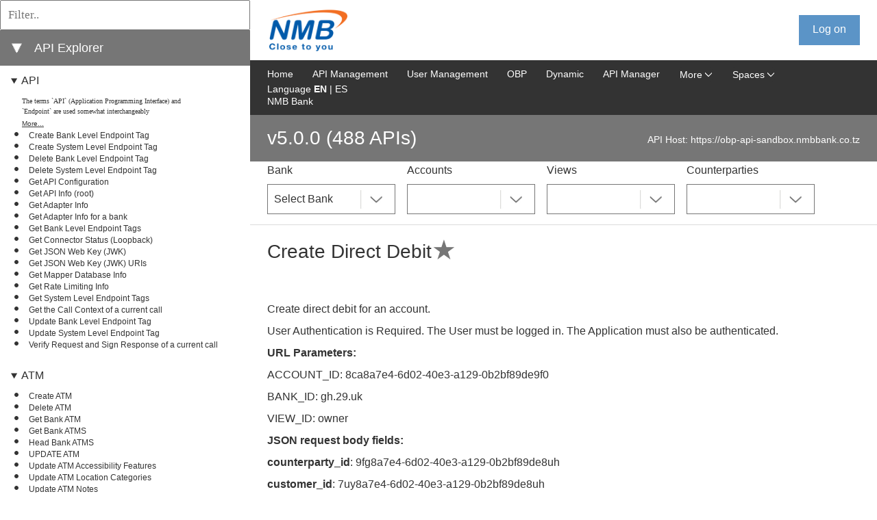

--- FILE ---
content_type: text/html;charset=utf-8
request_url: https://obp-apiexplorer-sandbox.nmbbank.co.tz/?version=OBPv5.0.0&operation_id=OBPv4_0_0-createDirectDebit&currentTag=Direct-Debit&locale=en_GB
body_size: 47727
content:
<!DOCTYPE html>
<html lang="en">
<head>
    <title>API Explorer</title>
    <meta charset="utf-8">
    <meta content="width=device-width, initial-scale=1.0, maximum-scale=1.0, user-scalable=0" name="viewport">
    <link href="/media/css/select2.min.css" rel="stylesheet">
    <link type="text/css" rel="stylesheet" href="/media/css/bootstrap.min.css">
    <link href="/media/css/style.css" id="main_style_sheet" rel="stylesheet">
    <link href="https://static.openbankproject.com/nmb/apiexplorer/css/override.css" id="override_style_sheet" rel="stylesheet" type="text/css">
    <link href="./media/css/screen.css" media="screen and (min-width: 100px)" rel="stylesheet" id="screen_style_sheet">
    <link href="/font-awesome/css/all.min.css" rel="stylesheet">

    
    <script src="/media/js/jquery-3.7.1.min.js"></script>
    <script src="/media/js/bootstrap.bundle.min.js"></script>
    <script type="text/javascript" src="/media/js/notifications.js"></script>

    
    <link href="/media/css/highlight.js.obp.css" rel="stylesheet">
    <script src="/media/js/highlight.min.js"></script>
    <script src="/media/js/scripts.js"></script>
    <script src="/media/js/select2.min.js"></script>
    <script src="/media/js/website.js"></script>

    
    <script src="/media/js/inactivity.js" defer="" type="module"></script>

	
</head>
<body>

<div id="page-wrapper">
    <header class="header">
        <div class="container">
            
            <div onclick="openNav()" id="small-nav-collapse"></div>
            <div id="logo-left" class="logo-box">
                <a href="https://obp-api-sandbox.nmbbank.co.tz?locale=en_GB" aria-label="Home Page" id="left-logo"><img src="https://static.openbankproject.com/nmb/img/nmb-logo.png" alt="left logo image" height="33px"></a>
                <a href="https://obp-api-sandbox.nmbbank.co.tz?locale=en_GB" aria-label="Home Page" id="left-logo-small-screen"><img src="https://static.openbankproject.com/nmb/img/nmb-logo.png" alt="right logo image"></a>
            </div>




            
            <div class="logo-box" id="logo-right">
                <a aria-label="Home Page" href="/"><img src="https://static.openbankproject.com/images/obp_logo_stacked.png" alt="right logo image" height="33px"></a>
            </div>

            <div class="settings-box">
                <div class="sign-box">
                    <div class="logged-out">
                        <a onclick="liftAjax.lift_ajaxHandler('F1172176919839F3VOXP=' + encodeURIComponent(this.value), null, null, null)" href="#" class="sign-box__text signed" id="start-login">Log on</a>
                    </div>
                    <div class="logged-in"></div>
                </div>
                <div class="settings-imgs">
                    <div class="logged-in"></div>
                </div>
                <div class="display-login-name-error" hidden=""></div>
            </div>

            <div style="clear: both"></div>
            <hr>


        </div>
    </header>

    


    <div id="content">
        <div>

    <div>

        <div id="left_side">
            <div class="api_list">
                <div style="display: none;" class="api-info-about" name="featured_box">
                    <div class="info-box">
                        <h3 class="info-box__about_selected">Featured APIs</h3>
                    </div>
                </div>

                <div style="display: none;" name="featured_list">
                    <ul>
                        
                    </ul>

                </div>

                <div class="api-info-filter">
                    <input placeholder="Filter.." type="text" oninput="filterEndpoints(this)">
                </div>
                <div class="api-info-about">
                    <div class="info-box">
                        <a onclick="expandAllItems()" id="expand_all_items_link" hidden="">⯈</a>
                        <a onclick="collapseAllItems()" id="collapse_all_items_link">⯆</a>
                    </div>
                    <div class="info-box">
                        <h3 class="info-box__about_selected">API Explorer</h3>
                    </div>
                </div>
                

                <ul>
                    <li style="display: none;" class="api_group_item" name="favourites_group_item">
                        <details class="api_group_item_details" style="cursor:s-resize;" open="">
                            <summary class="api_group_item_details_summary"><a href="./#groupanchor" class="api_group_name" name="favourites_group_name">My Collections</a></summary>
                            <ul>
                                
                            </ul>
                        </details>
                    </li>
                </ul>

                <ul>
                    <li name="api_group_item" class="api_group_item">
                        <details class="api_group_item_details" style="cursor:s-resize;" open="">
                            <summary class="api_group_item_details_summary"><a id="group-API" href="#group-API" class="api_group_name" name="api_group_name">API</a></summary>
                            <ul>
                                <li class="api_glossary_item" name="api_glossary_item">
                                    <div class="api_glossary_item_text" name="api_glossary_item_text">The terms `API` (Application Programming Interface) and `Endpoint` are used somewhat interchangeably</div>
                                    <a href="/glossary?#API&locale=en_GB" id="glossary-API" class="api_glossary_item_link" name="api_glossary_item_link">More...</a>
                                </li>
                                <li name="api_list_item" class="api_list_item">
                                    <a id="index_of_OBPv4_0_0-createBankLevelEndpointTag" style="font-weight: normal;" href="?version=OBPv5.0.0&operation_id=OBPv4_0_0-createBankLevelEndpointTag&currentTag=API&locale=en_GB#OBPv4_0_0-createBankLevelEndpointTag" class="api_list_item_link" name="api_list_item_link" onclick="setApiLisItemLinkToClicked(this)">Create Bank Level Endpoint Tag</a>
                                </li><li name="api_list_item" class="api_list_item">
                                    <a id="index_of_OBPv4_0_0-createSystemLevelEndpointTag" style="font-weight: normal;" href="?version=OBPv5.0.0&operation_id=OBPv4_0_0-createSystemLevelEndpointTag&currentTag=API&locale=en_GB#OBPv4_0_0-createSystemLevelEndpointTag" class="api_list_item_link" name="api_list_item_link" onclick="setApiLisItemLinkToClicked(this)">Create System Level Endpoint Tag</a>
                                </li><li name="api_list_item" class="api_list_item">
                                    <a id="index_of_OBPv4_0_0-deleteBankLevelEndpointTag" style="font-weight: normal;" href="?version=OBPv5.0.0&operation_id=OBPv4_0_0-deleteBankLevelEndpointTag&currentTag=API&locale=en_GB#OBPv4_0_0-deleteBankLevelEndpointTag" class="api_list_item_link" name="api_list_item_link" onclick="setApiLisItemLinkToClicked(this)">Delete Bank Level Endpoint Tag</a>
                                </li><li name="api_list_item" class="api_list_item">
                                    <a id="index_of_OBPv4_0_0-deleteSystemLevelEndpointTag" style="font-weight: normal;" href="?version=OBPv5.0.0&operation_id=OBPv4_0_0-deleteSystemLevelEndpointTag&currentTag=API&locale=en_GB#OBPv4_0_0-deleteSystemLevelEndpointTag" class="api_list_item_link" name="api_list_item_link" onclick="setApiLisItemLinkToClicked(this)">Delete System Level Endpoint Tag</a>
                                </li><li name="api_list_item" class="api_list_item">
                                    <a id="index_of_OBPv3_1_0-config" style="font-weight: normal;" href="?version=OBPv5.0.0&operation_id=OBPv3_1_0-config&currentTag=API&locale=en_GB#OBPv3_1_0-config" class="api_list_item_link" name="api_list_item_link" onclick="setApiLisItemLinkToClicked(this)">Get API Configuration</a>
                                </li><li name="api_list_item" class="api_list_item">
                                    <a id="index_of_OBPv5_0_0-root" style="font-weight: normal;" href="?version=OBPv5.0.0&operation_id=OBPv5_0_0-root&currentTag=API&locale=en_GB#OBPv5_0_0-root" class="api_list_item_link" name="api_list_item_link" onclick="setApiLisItemLinkToClicked(this)">Get API Info (root)</a>
                                </li><li name="api_list_item" class="api_list_item">
                                    <a id="index_of_OBPv5_0_0-getAdapterInfo" style="font-weight: normal;" href="?version=OBPv5.0.0&operation_id=OBPv5_0_0-getAdapterInfo&currentTag=API&locale=en_GB#OBPv5_0_0-getAdapterInfo" class="api_list_item_link" name="api_list_item_link" onclick="setApiLisItemLinkToClicked(this)">Get Adapter Info</a>
                                </li><li name="api_list_item" class="api_list_item">
                                    <a id="index_of_OBPv3_0_0-getAdapterInfoForBank" style="font-weight: normal;" href="?version=OBPv5.0.0&operation_id=OBPv3_0_0-getAdapterInfoForBank&currentTag=API&locale=en_GB#OBPv3_0_0-getAdapterInfoForBank" class="api_list_item_link" name="api_list_item_link" onclick="setApiLisItemLinkToClicked(this)">Get Adapter Info for a bank</a>
                                </li><li name="api_list_item" class="api_list_item">
                                    <a id="index_of_OBPv4_0_0-getBankLevelEndpointTags" style="font-weight: normal;" href="?version=OBPv5.0.0&operation_id=OBPv4_0_0-getBankLevelEndpointTags&currentTag=API&locale=en_GB#OBPv4_0_0-getBankLevelEndpointTags" class="api_list_item_link" name="api_list_item_link" onclick="setApiLisItemLinkToClicked(this)">Get Bank Level Endpoint Tags</a>
                                </li><li name="api_list_item" class="api_list_item">
                                    <a id="index_of_OBPv3_1_0-getObpConnectorLoopback" style="font-weight: normal;" href="?version=OBPv5.0.0&operation_id=OBPv3_1_0-getObpConnectorLoopback&currentTag=API&locale=en_GB#OBPv3_1_0-getObpConnectorLoopback" class="api_list_item_link" name="api_list_item_link" onclick="setApiLisItemLinkToClicked(this)">Get Connector Status (Loopback)</a>
                                </li><li name="api_list_item" class="api_list_item">
                                    <a id="index_of_OBPv3_1_0-getServerJWK" style="font-weight: normal;" href="?version=OBPv5.0.0&operation_id=OBPv3_1_0-getServerJWK&currentTag=API&locale=en_GB#OBPv3_1_0-getServerJWK" class="api_list_item_link" name="api_list_item_link" onclick="setApiLisItemLinkToClicked(this)">Get JSON Web Key (JWK)</a>
                                </li><li name="api_list_item" class="api_list_item">
                                    <a id="index_of_OBPv3_1_0-getOAuth2ServerJWKsURIs" style="font-weight: normal;" href="?version=OBPv5.0.0&operation_id=OBPv3_1_0-getOAuth2ServerJWKsURIs&currentTag=API&locale=en_GB#OBPv3_1_0-getOAuth2ServerJWKsURIs" class="api_list_item_link" name="api_list_item_link" onclick="setApiLisItemLinkToClicked(this)">Get JSON Web Key (JWK) URIs</a>
                                </li><li name="api_list_item" class="api_list_item">
                                    <a id="index_of_OBPv4_0_0-getMapperDatabaseInfo" style="font-weight: normal;" href="?version=OBPv5.0.0&operation_id=OBPv4_0_0-getMapperDatabaseInfo&currentTag=API&locale=en_GB#OBPv4_0_0-getMapperDatabaseInfo" class="api_list_item_link" name="api_list_item_link" onclick="setApiLisItemLinkToClicked(this)">Get Mapper Database Info</a>
                                </li><li name="api_list_item" class="api_list_item">
                                    <a id="index_of_OBPv3_1_0-getRateLimitingInfo" style="font-weight: normal;" href="?version=OBPv5.0.0&operation_id=OBPv3_1_0-getRateLimitingInfo&currentTag=API&locale=en_GB#OBPv3_1_0-getRateLimitingInfo" class="api_list_item_link" name="api_list_item_link" onclick="setApiLisItemLinkToClicked(this)">Get Rate Limiting Info</a>
                                </li><li name="api_list_item" class="api_list_item">
                                    <a id="index_of_OBPv4_0_0-getSystemLevelEndpointTags" style="font-weight: normal;" href="?version=OBPv5.0.0&operation_id=OBPv4_0_0-getSystemLevelEndpointTags&currentTag=API&locale=en_GB#OBPv4_0_0-getSystemLevelEndpointTags" class="api_list_item_link" name="api_list_item_link" onclick="setApiLisItemLinkToClicked(this)">Get System Level Endpoint Tags</a>
                                </li><li name="api_list_item" class="api_list_item">
                                    <a id="index_of_OBPv4_0_0-getCallContext" style="font-weight: normal;" href="?version=OBPv5.0.0&operation_id=OBPv4_0_0-getCallContext&currentTag=API&locale=en_GB#OBPv4_0_0-getCallContext" class="api_list_item_link" name="api_list_item_link" onclick="setApiLisItemLinkToClicked(this)">Get the Call Context of a current call</a>
                                </li><li name="api_list_item" class="api_list_item">
                                    <a id="index_of_OBPv4_0_0-updateBankLevelEndpointTag" style="font-weight: normal;" href="?version=OBPv5.0.0&operation_id=OBPv4_0_0-updateBankLevelEndpointTag&currentTag=API&locale=en_GB#OBPv4_0_0-updateBankLevelEndpointTag" class="api_list_item_link" name="api_list_item_link" onclick="setApiLisItemLinkToClicked(this)">Update Bank Level Endpoint Tag</a>
                                </li><li name="api_list_item" class="api_list_item">
                                    <a id="index_of_OBPv4_0_0-updateSystemLevelEndpointTag" style="font-weight: normal;" href="?version=OBPv5.0.0&operation_id=OBPv4_0_0-updateSystemLevelEndpointTag&currentTag=API&locale=en_GB#OBPv4_0_0-updateSystemLevelEndpointTag" class="api_list_item_link" name="api_list_item_link" onclick="setApiLisItemLinkToClicked(this)">Update System Level Endpoint Tag</a>
                                </li><li name="api_list_item" class="api_list_item">
                                    <a id="index_of_OBPv4_0_0-verifyRequestSignResponse" style="font-weight: normal;" href="?version=OBPv5.0.0&operation_id=OBPv4_0_0-verifyRequestSignResponse&currentTag=API&locale=en_GB#OBPv4_0_0-verifyRequestSignResponse" class="api_list_item_link" name="api_list_item_link" onclick="setApiLisItemLinkToClicked(this)">Verify Request and Sign Response of a current call</a>
                                </li>
                            </ul>
                        </details>
                    </li><li name="api_group_item" class="api_group_item">
                        <details class="api_group_item_details" style="cursor:s-resize;" open="">
                            <summary class="api_group_item_details_summary"><a id="group-ATM" href="#group-ATM" class="api_group_name" name="api_group_name">ATM</a></summary>
                            <ul>
                                <li class="api_glossary_item" name="api_glossary_item">
                                    <div class="api_glossary_item_text" name="api_glossary_item_text"></div>
                                    <a href="/glossary?#ATM&locale=en_GB" id="glossary-ATM" class="api_glossary_item_link" name="api_glossary_item_link"></a>
                                </li>
                                <li name="api_list_item" class="api_list_item">
                                    <a id="index_of_OBPv4_0_0-createAtm" style="font-weight: normal;" href="?version=OBPv5.0.0&operation_id=OBPv4_0_0-createAtm&currentTag=ATM&locale=en_GB#OBPv4_0_0-createAtm" class="api_list_item_link" name="api_list_item_link" onclick="setApiLisItemLinkToClicked(this)">Create ATM</a>
                                </li><li name="api_list_item" class="api_list_item">
                                    <a id="index_of_OBPv4_0_0-deleteAtm" style="font-weight: normal;" href="?version=OBPv5.0.0&operation_id=OBPv4_0_0-deleteAtm&currentTag=ATM&locale=en_GB#OBPv4_0_0-deleteAtm" class="api_list_item_link" name="api_list_item_link" onclick="setApiLisItemLinkToClicked(this)">Delete ATM</a>
                                </li><li name="api_list_item" class="api_list_item">
                                    <a id="index_of_OBPv4_0_0-getAtm" style="font-weight: normal;" href="?version=OBPv5.0.0&operation_id=OBPv4_0_0-getAtm&currentTag=ATM&locale=en_GB#OBPv4_0_0-getAtm" class="api_list_item_link" name="api_list_item_link" onclick="setApiLisItemLinkToClicked(this)">Get Bank ATM</a>
                                </li><li name="api_list_item" class="api_list_item">
                                    <a id="index_of_OBPv4_0_0-getAtms" style="font-weight: normal;" href="?version=OBPv5.0.0&operation_id=OBPv4_0_0-getAtms&currentTag=ATM&locale=en_GB#OBPv4_0_0-getAtms" class="api_list_item_link" name="api_list_item_link" onclick="setApiLisItemLinkToClicked(this)">Get Bank ATMS</a>
                                </li><li name="api_list_item" class="api_list_item">
                                    <a id="index_of_OBPv5_0_0-headAtms" style="font-weight: normal;" href="?version=OBPv5.0.0&operation_id=OBPv5_0_0-headAtms&currentTag=ATM&locale=en_GB#OBPv5_0_0-headAtms" class="api_list_item_link" name="api_list_item_link" onclick="setApiLisItemLinkToClicked(this)">Head Bank ATMS</a>
                                </li><li name="api_list_item" class="api_list_item">
                                    <a id="index_of_OBPv4_0_0-updateAtm" style="font-weight: normal;" href="?version=OBPv5.0.0&operation_id=OBPv4_0_0-updateAtm&currentTag=ATM&locale=en_GB#OBPv4_0_0-updateAtm" class="api_list_item_link" name="api_list_item_link" onclick="setApiLisItemLinkToClicked(this)">UPDATE ATM</a>
                                </li><li name="api_list_item" class="api_list_item">
                                    <a id="index_of_OBPv4_0_0-updateAtmAccessibilityFeatures" style="font-weight: normal;" href="?version=OBPv5.0.0&operation_id=OBPv4_0_0-updateAtmAccessibilityFeatures&currentTag=ATM&locale=en_GB#OBPv4_0_0-updateAtmAccessibilityFeatures" class="api_list_item_link" name="api_list_item_link" onclick="setApiLisItemLinkToClicked(this)">Update ATM Accessibility Features</a>
                                </li><li name="api_list_item" class="api_list_item">
                                    <a id="index_of_OBPv4_0_0-updateAtmLocationCategories" style="font-weight: normal;" href="?version=OBPv5.0.0&operation_id=OBPv4_0_0-updateAtmLocationCategories&currentTag=ATM&locale=en_GB#OBPv4_0_0-updateAtmLocationCategories" class="api_list_item_link" name="api_list_item_link" onclick="setApiLisItemLinkToClicked(this)">Update ATM Location Categories</a>
                                </li><li name="api_list_item" class="api_list_item">
                                    <a id="index_of_OBPv4_0_0-updateAtmNotes" style="font-weight: normal;" href="?version=OBPv5.0.0&operation_id=OBPv4_0_0-updateAtmNotes&currentTag=ATM&locale=en_GB#OBPv4_0_0-updateAtmNotes" class="api_list_item_link" name="api_list_item_link" onclick="setApiLisItemLinkToClicked(this)">Update ATM Notes</a>
                                </li><li name="api_list_item" class="api_list_item">
                                    <a id="index_of_OBPv4_0_0-updateAtmServices" style="font-weight: normal;" href="?version=OBPv5.0.0&operation_id=OBPv4_0_0-updateAtmServices&currentTag=ATM&locale=en_GB#OBPv4_0_0-updateAtmServices" class="api_list_item_link" name="api_list_item_link" onclick="setApiLisItemLinkToClicked(this)">Update ATM Services</a>
                                </li><li name="api_list_item" class="api_list_item">
                                    <a id="index_of_OBPv4_0_0-updateAtmSupportedCurrencies" style="font-weight: normal;" href="?version=OBPv5.0.0&operation_id=OBPv4_0_0-updateAtmSupportedCurrencies&currentTag=ATM&locale=en_GB#OBPv4_0_0-updateAtmSupportedCurrencies" class="api_list_item_link" name="api_list_item_link" onclick="setApiLisItemLinkToClicked(this)">Update ATM Supported Currencies</a>
                                </li><li name="api_list_item" class="api_list_item">
                                    <a id="index_of_OBPv4_0_0-updateAtmSupportedLanguages" style="font-weight: normal;" href="?version=OBPv5.0.0&operation_id=OBPv4_0_0-updateAtmSupportedLanguages&currentTag=ATM&locale=en_GB#OBPv4_0_0-updateAtmSupportedLanguages" class="api_list_item_link" name="api_list_item_link" onclick="setApiLisItemLinkToClicked(this)">Update ATM Supported Languages</a>
                                </li>
                            </ul>
                        </details>
                    </li><li name="api_group_item" class="api_group_item">
                        <details class="api_group_item_details" style="cursor:s-resize;" open="">
                            <summary class="api_group_item_details_summary"><a id="group-Account" href="#group-Account" class="api_group_name" name="api_group_name">Account</a></summary>
                            <ul>
                                <li class="api_glossary_item" name="api_glossary_item">
                                    <div class="api_glossary_item_text" name="api_glossary_item_text">The thing that tokens of value (money) come in and out of.
An account has one or more `owners` which</div>
                                    <a href="/glossary?#Account&locale=en_GB" id="glossary-Account" class="api_glossary_item_link" name="api_glossary_item_link">More...</a>
                                </li>
                                <li name="api_list_item" class="api_list_item">
                                    <a id="index_of_OBPv3_1_0-checkFundsAvailable" style="font-weight: normal;" href="?version=OBPv5.0.0&operation_id=OBPv3_1_0-checkFundsAvailable&currentTag=Account&locale=en_GB#OBPv3_1_0-checkFundsAvailable" class="api_list_item_link" name="api_list_item_link" onclick="setApiLisItemLinkToClicked(this)">Check Available Funds</a>
                                </li><li name="api_list_item" class="api_list_item">
                                    <a id="index_of_OBPv4_0_0-addAccount" style="font-weight: normal;" href="?version=OBPv5.0.0&operation_id=OBPv4_0_0-addAccount&currentTag=Account&locale=en_GB#OBPv4_0_0-addAccount" class="api_list_item_link" name="api_list_item_link" onclick="setApiLisItemLinkToClicked(this)">Create Account (POST)</a>
                                </li><li name="api_list_item" class="api_list_item">
                                    <a id="index_of_OBPv5_0_0-createAccount" style="font-weight: normal;" href="?version=OBPv5.0.0&operation_id=OBPv5_0_0-createAccount&currentTag=Account&locale=en_GB#OBPv5_0_0-createAccount" class="api_list_item_link" name="api_list_item_link" onclick="setApiLisItemLinkToClicked(this)">Create Account (PUT)</a>
                                </li><li name="api_list_item" class="api_list_item">
                                    <a id="index_of_OBPv3_1_0-createAccountAttribute" style="font-weight: normal;" href="?version=OBPv5.0.0&operation_id=OBPv3_1_0-createAccountAttribute&currentTag=Account&locale=en_GB#OBPv3_1_0-createAccountAttribute" class="api_list_item_link" name="api_list_item_link" onclick="setApiLisItemLinkToClicked(this)">Create Account Attribute</a>
                                </li><li name="api_list_item" class="api_list_item">
                                    <a id="index_of_OBPv4_0_0-createOrUpdateAccountAttributeDefinition" style="font-weight: normal;" href="?version=OBPv5.0.0&operation_id=OBPv4_0_0-createOrUpdateAccountAttributeDefinition&currentTag=Account&locale=en_GB#OBPv4_0_0-createOrUpdateAccountAttributeDefinition" class="api_list_item_link" name="api_list_item_link" onclick="setApiLisItemLinkToClicked(this)">Create or Update Account Attribute Definition</a>
                                </li><li name="api_list_item" class="api_list_item">
                                    <a id="index_of_OBPv4_0_0-deleteAccountAttributeDefinition" style="font-weight: normal;" href="?version=OBPv5.0.0&operation_id=OBPv4_0_0-deleteAccountAttributeDefinition&currentTag=Account&locale=en_GB#OBPv4_0_0-deleteAccountAttributeDefinition" class="api_list_item_link" name="api_list_item_link" onclick="setApiLisItemLinkToClicked(this)">Delete Account Attribute Definition</a>
                                </li><li name="api_list_item" class="api_list_item">
                                    <a id="index_of_OBPv4_0_0-deleteAccountCascade" style="font-weight: normal;" href="?version=OBPv5.0.0&operation_id=OBPv4_0_0-deleteAccountCascade&currentTag=Account&locale=en_GB#OBPv4_0_0-deleteAccountCascade" class="api_list_item_link" name="api_list_item_link" onclick="setApiLisItemLinkToClicked(this)">Delete Account Cascade</a>
                                </li><li name="api_list_item" class="api_list_item">
                                    <a id="index_of_OBPv4_0_0-getAccountAttributeDefinition" style="font-weight: normal;" href="?version=OBPv5.0.0&operation_id=OBPv4_0_0-getAccountAttributeDefinition&currentTag=Account&locale=en_GB#OBPv4_0_0-getAccountAttributeDefinition" class="api_list_item_link" name="api_list_item_link" onclick="setApiLisItemLinkToClicked(this)">Get Account Attribute Definition</a>
                                </li><li name="api_list_item" class="api_list_item">
                                    <a id="index_of_OBPv4_0_0-getBankAccountBalancesForCurrentUser" style="font-weight: normal;" href="?version=OBPv5.0.0&operation_id=OBPv4_0_0-getBankAccountBalancesForCurrentUser&currentTag=Account&locale=en_GB#OBPv4_0_0-getBankAccountBalancesForCurrentUser" class="api_list_item_link" name="api_list_item_link" onclick="setApiLisItemLinkToClicked(this)">Get Account Balances</a>
                                </li><li name="api_list_item" class="api_list_item">
                                    <a id="index_of_OBPv4_0_0-getAccountByAccountRouting" style="font-weight: normal;" href="?version=OBPv5.0.0&operation_id=OBPv4_0_0-getAccountByAccountRouting&currentTag=Account&locale=en_GB#OBPv4_0_0-getAccountByAccountRouting" class="api_list_item_link" name="api_list_item_link" onclick="setApiLisItemLinkToClicked(this)">Get Account by Account Routing</a>
                                </li><li name="api_list_item" class="api_list_item">
                                    <a id="index_of_OBPv4_0_0-getCoreAccountById" style="font-weight: normal;" href="?version=OBPv5.0.0&operation_id=OBPv4_0_0-getCoreAccountById&currentTag=Account&locale=en_GB#OBPv4_0_0-getCoreAccountById" class="api_list_item_link" name="api_list_item_link" onclick="setApiLisItemLinkToClicked(this)">Get Account by Id (Core)</a>
                                </li><li name="api_list_item" class="api_list_item">
                                    <a id="index_of_OBPv4_0_0-getPrivateAccountByIdFull" style="font-weight: normal;" href="?version=OBPv5.0.0&operation_id=OBPv4_0_0-getPrivateAccountByIdFull&currentTag=Account&locale=en_GB#OBPv4_0_0-getPrivateAccountByIdFull" class="api_list_item_link" name="api_list_item_link" onclick="setApiLisItemLinkToClicked(this)">Get Account by Id (Full)</a>
                                </li><li name="api_list_item" class="api_list_item">
                                    <a id="index_of_OBPv4_0_0-getBankAccountsBalancesForCurrentUser" style="font-weight: normal;" href="?version=OBPv5.0.0&operation_id=OBPv4_0_0-getBankAccountsBalancesForCurrentUser&currentTag=Account&locale=en_GB#OBPv4_0_0-getBankAccountsBalancesForCurrentUser" class="api_list_item_link" name="api_list_item_link" onclick="setApiLisItemLinkToClicked(this)">Get Accounts Balances</a>
                                </li><li name="api_list_item" class="api_list_item">
                                    <a id="index_of_OBPv3_0_0-getAccountsHeld" style="font-weight: normal;" href="?version=OBPv5.0.0&operation_id=OBPv3_0_0-getAccountsHeld&currentTag=Account&locale=en_GB#OBPv3_0_0-getAccountsHeld" class="api_list_item_link" name="api_list_item_link" onclick="setApiLisItemLinkToClicked(this)">Get Accounts Held</a>
                                </li><li name="api_list_item" class="api_list_item">
                                    <a id="index_of_OBPv4_0_0-getAccountsMinimalByCustomerId" style="font-weight: normal;" href="?version=OBPv5.0.0&operation_id=OBPv4_0_0-getAccountsMinimalByCustomerId&currentTag=Account&locale=en_GB#OBPv4_0_0-getAccountsMinimalByCustomerId" class="api_list_item_link" name="api_list_item_link" onclick="setApiLisItemLinkToClicked(this)">Get Accounts Minimal for a Customer</a>
                                </li><li name="api_list_item" class="api_list_item">
                                    <a id="index_of_OBPv4_0_0-getPrivateAccountsAtOneBank" style="font-weight: normal;" href="?version=OBPv5.0.0&operation_id=OBPv4_0_0-getPrivateAccountsAtOneBank&currentTag=Account&locale=en_GB#OBPv4_0_0-getPrivateAccountsAtOneBank" class="api_list_item_link" name="api_list_item_link" onclick="setApiLisItemLinkToClicked(this)">Get Accounts at Bank</a>
                                </li><li name="api_list_item" class="api_list_item">
                                    <a id="index_of_OBPv3_0_0-getPrivateAccountIdsbyBankId" style="font-weight: normal;" href="?version=OBPv5.0.0&operation_id=OBPv3_0_0-getPrivateAccountIdsbyBankId&currentTag=Account&locale=en_GB#OBPv3_0_0-getPrivateAccountIdsbyBankId" class="api_list_item_link" name="api_list_item_link" onclick="setApiLisItemLinkToClicked(this)">Get Accounts at Bank (IDs only)</a>
                                </li><li name="api_list_item" class="api_list_item">
                                    <a id="index_of_OBPv3_0_0-privateAccountsAtOneBank" style="font-weight: normal;" href="?version=OBPv5.0.0&operation_id=OBPv3_0_0-privateAccountsAtOneBank&currentTag=Account&locale=en_GB#OBPv3_0_0-privateAccountsAtOneBank" class="api_list_item_link" name="api_list_item_link" onclick="setApiLisItemLinkToClicked(this)">Get Accounts at Bank (Minimal)</a>
                                </li><li name="api_list_item" class="api_list_item">
                                    <a id="index_of_OBPv3_0_0-corePrivateAccountsAllBanks" style="font-weight: normal;" href="?version=OBPv5.0.0&operation_id=OBPv3_0_0-corePrivateAccountsAllBanks&currentTag=Account&locale=en_GB#OBPv3_0_0-corePrivateAccountsAllBanks" class="api_list_item_link" name="api_list_item_link" onclick="setApiLisItemLinkToClicked(this)">Get Accounts at all Banks (private)</a>
                                </li><li name="api_list_item" class="api_list_item">
                                    <a id="index_of_OBPv4_0_0-getAccountsByAccountRoutingRegex" style="font-weight: normal;" href="?version=OBPv5.0.0&operation_id=OBPv4_0_0-getAccountsByAccountRoutingRegex&currentTag=Account&locale=en_GB#OBPv4_0_0-getAccountsByAccountRoutingRegex" class="api_list_item_link" name="api_list_item_link" onclick="setApiLisItemLinkToClicked(this)">Get Accounts by Account Routing Regex</a>
                                </li><li name="api_list_item" class="api_list_item">
                                    <a id="index_of_OBPv3_1_0-getCheckbookOrders" style="font-weight: normal;" href="?version=OBPv5.0.0&operation_id=OBPv3_1_0-getCheckbookOrders&currentTag=Account&locale=en_GB#OBPv3_1_0-getCheckbookOrders" class="api_list_item_link" name="api_list_item_link" onclick="setApiLisItemLinkToClicked(this)">Get Checkbook orders</a>
                                </li><li name="api_list_item" class="api_list_item">
                                    <a id="index_of_OBPv4_0_0-getFastFirehoseAccountsAtOneBank" style="font-weight: normal;" href="?version=OBPv5.0.0&operation_id=OBPv4_0_0-getFastFirehoseAccountsAtOneBank&currentTag=Account&locale=en_GB#OBPv4_0_0-getFastFirehoseAccountsAtOneBank" class="api_list_item_link" name="api_list_item_link" onclick="setApiLisItemLinkToClicked(this)">Get Fast Firehose Accounts at Bank</a>
                                </li><li name="api_list_item" class="api_list_item">
                                    <a id="index_of_OBPv4_0_0-getFirehoseAccountsAtOneBank" style="font-weight: normal;" href="?version=OBPv5.0.0&operation_id=OBPv4_0_0-getFirehoseAccountsAtOneBank&currentTag=Account&locale=en_GB#OBPv4_0_0-getFirehoseAccountsAtOneBank" class="api_list_item_link" name="api_list_item_link" onclick="setApiLisItemLinkToClicked(this)">Get Firehose Accounts at Bank</a>
                                </li><li name="api_list_item" class="api_list_item">
                                    <a id="index_of_OBPv3_1_0-updateAccount" style="font-weight: normal;" href="?version=OBPv5.0.0&operation_id=OBPv3_1_0-updateAccount&currentTag=Account&locale=en_GB#OBPv3_1_0-updateAccount" class="api_list_item_link" name="api_list_item_link" onclick="setApiLisItemLinkToClicked(this)">Update Account</a>
                                </li><li name="api_list_item" class="api_list_item">
                                    <a id="index_of_OBPv3_1_0-updateAccountAttribute" style="font-weight: normal;" href="?version=OBPv5.0.0&operation_id=OBPv3_1_0-updateAccountAttribute&currentTag=Account&locale=en_GB#OBPv3_1_0-updateAccountAttribute" class="api_list_item_link" name="api_list_item_link" onclick="setApiLisItemLinkToClicked(this)">Update Account Attribute</a>
                                </li><li name="api_list_item" class="api_list_item">
                                    <a id="index_of_OBPv4_0_0-updateAccountLabel" style="font-weight: normal;" href="?version=OBPv5.0.0&operation_id=OBPv4_0_0-updateAccountLabel&currentTag=Account&locale=en_GB#OBPv4_0_0-updateAccountLabel" class="api_list_item_link" name="api_list_item_link" onclick="setApiLisItemLinkToClicked(this)">Update Account Label</a>
                                </li><li name="api_list_item" class="api_list_item">
                                    <a id="index_of_OBPv4_0_0-ibanChecker" style="font-weight: normal;" href="?version=OBPv5.0.0&operation_id=OBPv4_0_0-ibanChecker&currentTag=Account&locale=en_GB#OBPv4_0_0-ibanChecker" class="api_list_item_link" name="api_list_item_link" onclick="setApiLisItemLinkToClicked(this)">Validate and check IBAN</a>
                                </li>
                            </ul>
                        </details>
                    </li><li name="api_group_item" class="api_group_item">
                        <details class="api_group_item_details" style="cursor:s-resize;" open="">
                            <summary class="api_group_item_details_summary"><a id="group-Account-Access" href="#group-Account-Access" class="api_group_name" name="api_group_name">Account Access</a></summary>
                            <ul>
                                <li class="api_glossary_item" name="api_glossary_item">
                                    <div class="api_glossary_item_text" name="api_glossary_item_text">Account Access governs access to Bank Accounts by end Users. It is an intersecting entity between t</div>
                                    <a href="/glossary?#Account-Access&locale=en_GB" id="glossary-Account-Access" class="api_glossary_item_link" name="api_glossary_item_link">More...</a>
                                </li>
                                <li name="api_list_item" class="api_list_item">
                                    <a id="index_of_OBPv4_0_0-createUserWithAccountAccess" style="font-weight: normal;" href="?version=OBPv5.0.0&operation_id=OBPv4_0_0-createUserWithAccountAccess&currentTag=Account-Access&locale=en_GB#OBPv4_0_0-createUserWithAccountAccess" class="api_list_item_link" name="api_list_item_link" onclick="setApiLisItemLinkToClicked(this)">Create (DAuth) User with Account Access</a>
                                </li><li name="api_list_item" class="api_list_item">
                                    <a id="index_of_OBPv4_0_0-grantUserAccessToView" style="font-weight: normal;" href="?version=OBPv5.0.0&operation_id=OBPv4_0_0-grantUserAccessToView&currentTag=Account-Access&locale=en_GB#OBPv4_0_0-grantUserAccessToView" class="api_list_item_link" name="api_list_item_link" onclick="setApiLisItemLinkToClicked(this)">Grant User access to View</a>
                                </li><li name="api_list_item" class="api_list_item">
                                    <a id="index_of_OBPv4_0_0-revokeUserAccessToView" style="font-weight: normal;" href="?version=OBPv5.0.0&operation_id=OBPv4_0_0-revokeUserAccessToView&currentTag=Account-Access&locale=en_GB#OBPv4_0_0-revokeUserAccessToView" class="api_list_item_link" name="api_list_item_link" onclick="setApiLisItemLinkToClicked(this)">Revoke User access to View</a>
                                </li><li name="api_list_item" class="api_list_item">
                                    <a id="index_of_OBPv4_0_0-revokeGrantUserAccessToViews" style="font-weight: normal;" href="?version=OBPv5.0.0&operation_id=OBPv4_0_0-revokeGrantUserAccessToViews&currentTag=Account-Access&locale=en_GB#OBPv4_0_0-revokeGrantUserAccessToViews" class="api_list_item_link" name="api_list_item_link" onclick="setApiLisItemLinkToClicked(this)">Revoke/Grant User access to View</a>
                                </li>
                            </ul>
                        </details>
                    </li><li name="api_group_item" class="api_group_item">
                        <details class="api_group_item_details" style="cursor:s-resize;" open="">
                            <summary class="api_group_item_details_summary"><a id="group-Account-Application" href="#group-Account-Application" class="api_group_name" name="api_group_name">Account Application</a></summary>
                            <ul>
                                <li class="api_glossary_item" name="api_glossary_item">
                                    <div class="api_glossary_item_text" name="api_glossary_item_text"></div>
                                    <a href="/glossary?#Account-Application&locale=en_GB" id="glossary-Account-Application" class="api_glossary_item_link" name="api_glossary_item_link"></a>
                                </li>
                                <li name="api_list_item" class="api_list_item">
                                    <a id="index_of_OBPv3_1_0-createAccountApplication" style="font-weight: normal;" href="?version=OBPv5.0.0&operation_id=OBPv3_1_0-createAccountApplication&currentTag=Account-Application&locale=en_GB#OBPv3_1_0-createAccountApplication" class="api_list_item_link" name="api_list_item_link" onclick="setApiLisItemLinkToClicked(this)">Create Account Application</a>
                                </li><li name="api_list_item" class="api_list_item">
                                    <a id="index_of_OBPv3_1_0-getAccountApplication" style="font-weight: normal;" href="?version=OBPv5.0.0&operation_id=OBPv3_1_0-getAccountApplication&currentTag=Account-Application&locale=en_GB#OBPv3_1_0-getAccountApplication" class="api_list_item_link" name="api_list_item_link" onclick="setApiLisItemLinkToClicked(this)">Get Account Application by Id</a>
                                </li><li name="api_list_item" class="api_list_item">
                                    <a id="index_of_OBPv3_1_0-getAccountApplications" style="font-weight: normal;" href="?version=OBPv5.0.0&operation_id=OBPv3_1_0-getAccountApplications&currentTag=Account-Application&locale=en_GB#OBPv3_1_0-getAccountApplications" class="api_list_item_link" name="api_list_item_link" onclick="setApiLisItemLinkToClicked(this)">Get Account Applications</a>
                                </li><li name="api_list_item" class="api_list_item">
                                    <a id="index_of_OBPv3_1_0-updateAccountApplicationStatus" style="font-weight: normal;" href="?version=OBPv5.0.0&operation_id=OBPv3_1_0-updateAccountApplicationStatus&currentTag=Account-Application&locale=en_GB#OBPv3_1_0-updateAccountApplicationStatus" class="api_list_item_link" name="api_list_item_link" onclick="setApiLisItemLinkToClicked(this)">Update Account Application Status</a>
                                </li>
                            </ul>
                        </details>
                    </li><li name="api_group_item" class="api_group_item">
                        <details class="api_group_item_details" style="cursor:s-resize;" open="">
                            <summary class="api_group_item_details_summary"><a id="group-Account-Metadata" href="#group-Account-Metadata" class="api_group_name" name="api_group_name">Account Metadata</a></summary>
                            <ul>
                                <li class="api_glossary_item" name="api_glossary_item">
                                    <div class="api_glossary_item_text" name="api_glossary_item_text"></div>
                                    <a href="/glossary?#Account-Metadata&locale=en_GB" id="glossary-Account-Metadata" class="api_glossary_item_link" name="api_glossary_item_link"></a>
                                </li>
                                <li name="api_list_item" class="api_list_item">
                                    <a id="index_of_OBPv4_0_0-addTagForViewOnAccount" style="font-weight: normal;" href="?version=OBPv5.0.0&operation_id=OBPv4_0_0-addTagForViewOnAccount&currentTag=Account-Metadata&locale=en_GB#OBPv4_0_0-addTagForViewOnAccount" class="api_list_item_link" name="api_list_item_link" onclick="setApiLisItemLinkToClicked(this)">Create a tag on account</a>
                                </li><li name="api_list_item" class="api_list_item">
                                    <a id="index_of_OBPv4_0_0-deleteTagForViewOnAccount" style="font-weight: normal;" href="?version=OBPv5.0.0&operation_id=OBPv4_0_0-deleteTagForViewOnAccount&currentTag=Account-Metadata&locale=en_GB#OBPv4_0_0-deleteTagForViewOnAccount" class="api_list_item_link" name="api_list_item_link" onclick="setApiLisItemLinkToClicked(this)">Delete a tag on account</a>
                                </li><li name="api_list_item" class="api_list_item">
                                    <a id="index_of_OBPv4_0_0-getTagsForViewOnAccount" style="font-weight: normal;" href="?version=OBPv5.0.0&operation_id=OBPv4_0_0-getTagsForViewOnAccount&currentTag=Account-Metadata&locale=en_GB#OBPv4_0_0-getTagsForViewOnAccount" class="api_list_item_link" name="api_list_item_link" onclick="setApiLisItemLinkToClicked(this)">Get tags on account</a>
                                </li>
                            </ul>
                        </details>
                    </li><li name="api_group_item" class="api_group_item">
                        <details class="api_group_item_details" style="cursor:s-resize;" open="">
                            <summary class="api_group_item_details_summary"><a id="group-Account-Public" href="#group-Account-Public" class="api_group_name" name="api_group_name">Account Public</a></summary>
                            <ul>
                                <li class="api_glossary_item" name="api_glossary_item">
                                    <div class="api_glossary_item_text" name="api_glossary_item_text"></div>
                                    <a href="/glossary?#Account-Public&locale=en_GB" id="glossary-Account-Public" class="api_glossary_item_link" name="api_glossary_item_link"></a>
                                </li>
                                <li name="api_list_item" class="api_list_item">
                                    <a id="index_of_OBPv3_0_0-getPublicAccountById" style="font-weight: normal;" href="?version=OBPv5.0.0&operation_id=OBPv3_0_0-getPublicAccountById&currentTag=Account-Public&locale=en_GB#OBPv3_0_0-getPublicAccountById" class="api_list_item_link" name="api_list_item_link" onclick="setApiLisItemLinkToClicked(this)">Get Public Account by Id</a>
                                </li><li name="api_list_item" class="api_list_item">
                                    <a id="index_of_OBPv2_0_0-publicAccountsAtOneBank" style="font-weight: normal;" href="?version=OBPv5.0.0&operation_id=OBPv2_0_0-publicAccountsAtOneBank&currentTag=Account-Public&locale=en_GB#OBPv2_0_0-publicAccountsAtOneBank" class="api_list_item_link" name="api_list_item_link" onclick="setApiLisItemLinkToClicked(this)">Get Public Accounts at Bank</a>
                                </li><li name="api_list_item" class="api_list_item">
                                    <a id="index_of_OBPv2_0_0-publicAccountsAllBanks" style="font-weight: normal;" href="?version=OBPv5.0.0&operation_id=OBPv2_0_0-publicAccountsAllBanks&currentTag=Account-Public&locale=en_GB#OBPv2_0_0-publicAccountsAllBanks" class="api_list_item_link" name="api_list_item_link" onclick="setApiLisItemLinkToClicked(this)">Get Public Accounts at all Banks</a>
                                </li>
                            </ul>
                        </details>
                    </li><li name="api_group_item" class="api_group_item">
                        <details class="api_group_item_details" style="cursor:s-resize;" open="">
                            <summary class="api_group_item_details_summary"><a id="group-Api-Collection" href="#group-Api-Collection" class="api_group_name" name="api_group_name">Api Collection</a></summary>
                            <ul>
                                <li class="api_glossary_item" name="api_glossary_item">
                                    <div class="api_glossary_item_text" name="api_glossary_item_text"></div>
                                    <a href="/glossary?#Api-Collection&locale=en_GB" id="glossary-Api-Collection" class="api_glossary_item_link" name="api_glossary_item_link"></a>
                                </li>
                                <li name="api_list_item" class="api_list_item">
                                    <a id="index_of_OBPv4_0_0-createMyApiCollection" style="font-weight: normal;" href="?version=OBPv5.0.0&operation_id=OBPv4_0_0-createMyApiCollection&currentTag=Api-Collection&locale=en_GB#OBPv4_0_0-createMyApiCollection" class="api_list_item_link" name="api_list_item_link" onclick="setApiLisItemLinkToClicked(this)">Create My Api Collection</a>
                                </li><li name="api_list_item" class="api_list_item">
                                    <a id="index_of_OBPv4_0_0-createMyApiCollectionEndpoint" style="font-weight: normal;" href="?version=OBPv5.0.0&operation_id=OBPv4_0_0-createMyApiCollectionEndpoint&currentTag=Api-Collection&locale=en_GB#OBPv4_0_0-createMyApiCollectionEndpoint" class="api_list_item_link" name="api_list_item_link" onclick="setApiLisItemLinkToClicked(this)">Create My Api Collection Endpoint</a>
                                </li><li name="api_list_item" class="api_list_item">
                                    <a id="index_of_OBPv4_0_0-createMyApiCollectionEndpointById" style="font-weight: normal;" href="?version=OBPv5.0.0&operation_id=OBPv4_0_0-createMyApiCollectionEndpointById&currentTag=Api-Collection&locale=en_GB#OBPv4_0_0-createMyApiCollectionEndpointById" class="api_list_item_link" name="api_list_item_link" onclick="setApiLisItemLinkToClicked(this)">Create My Api Collection Endpoint By Id</a>
                                </li><li name="api_list_item" class="api_list_item">
                                    <a id="index_of_OBPv4_0_0-deleteMyApiCollection" style="font-weight: normal;" href="?version=OBPv5.0.0&operation_id=OBPv4_0_0-deleteMyApiCollection&currentTag=Api-Collection&locale=en_GB#OBPv4_0_0-deleteMyApiCollection" class="api_list_item_link" name="api_list_item_link" onclick="setApiLisItemLinkToClicked(this)">Delete My Api Collection</a>
                                </li><li name="api_list_item" class="api_list_item">
                                    <a id="index_of_OBPv4_0_0-deleteMyApiCollectionEndpoint" style="font-weight: normal;" href="?version=OBPv5.0.0&operation_id=OBPv4_0_0-deleteMyApiCollectionEndpoint&currentTag=Api-Collection&locale=en_GB#OBPv4_0_0-deleteMyApiCollectionEndpoint" class="api_list_item_link" name="api_list_item_link" onclick="setApiLisItemLinkToClicked(this)">Delete My Api Collection Endpoint</a>
                                </li><li name="api_list_item" class="api_list_item">
                                    <a id="index_of_OBPv4_0_0-deleteMyApiCollectionEndpointById" style="font-weight: normal;" href="?version=OBPv5.0.0&operation_id=OBPv4_0_0-deleteMyApiCollectionEndpointById&currentTag=Api-Collection&locale=en_GB#OBPv4_0_0-deleteMyApiCollectionEndpointById" class="api_list_item_link" name="api_list_item_link" onclick="setApiLisItemLinkToClicked(this)">Delete My Api Collection Endpoint By Id</a>
                                </li><li name="api_list_item" class="api_list_item">
                                    <a id="index_of_OBPv4_0_0-deleteMyApiCollectionEndpointByOperationId" style="font-weight: normal;" href="?version=OBPv5.0.0&operation_id=OBPv4_0_0-deleteMyApiCollectionEndpointByOperationId&currentTag=Api-Collection&locale=en_GB#OBPv4_0_0-deleteMyApiCollectionEndpointByOperationId" class="api_list_item_link" name="api_list_item_link" onclick="setApiLisItemLinkToClicked(this)">Delete My Api Collection Endpoint By Id</a>
                                </li><li name="api_list_item" class="api_list_item">
                                    <a id="index_of_OBPv4_0_0-getApiCollectionEndpoints" style="font-weight: normal;" href="?version=OBPv5.0.0&operation_id=OBPv4_0_0-getApiCollectionEndpoints&currentTag=Api-Collection&locale=en_GB#OBPv4_0_0-getApiCollectionEndpoints" class="api_list_item_link" name="api_list_item_link" onclick="setApiLisItemLinkToClicked(this)">Get Api Collection Endpoints</a>
                                </li><li name="api_list_item" class="api_list_item">
                                    <a id="index_of_OBPv4_0_0-getApiCollectionsForUser" style="font-weight: normal;" href="?version=OBPv5.0.0&operation_id=OBPv4_0_0-getApiCollectionsForUser&currentTag=Api-Collection&locale=en_GB#OBPv4_0_0-getApiCollectionsForUser" class="api_list_item_link" name="api_list_item_link" onclick="setApiLisItemLinkToClicked(this)">Get Api Collections for User</a>
                                </li><li name="api_list_item" class="api_list_item">
                                    <a id="index_of_OBPv4_0_0-getFeaturedApiCollections" style="font-weight: normal;" href="?version=OBPv5.0.0&operation_id=OBPv4_0_0-getFeaturedApiCollections&currentTag=Api-Collection&locale=en_GB#OBPv4_0_0-getFeaturedApiCollections" class="api_list_item_link" name="api_list_item_link" onclick="setApiLisItemLinkToClicked(this)">Get Featured Api Collections</a>
                                </li><li name="api_list_item" class="api_list_item">
                                    <a id="index_of_OBPv4_0_0-getMyApiCollectionById" style="font-weight: normal;" href="?version=OBPv5.0.0&operation_id=OBPv4_0_0-getMyApiCollectionById&currentTag=Api-Collection&locale=en_GB#OBPv4_0_0-getMyApiCollectionById" class="api_list_item_link" name="api_list_item_link" onclick="setApiLisItemLinkToClicked(this)">Get My Api Collection By Id</a>
                                </li><li name="api_list_item" class="api_list_item">
                                    <a id="index_of_OBPv4_0_0-getMyApiCollectionByName" style="font-weight: normal;" href="?version=OBPv5.0.0&operation_id=OBPv4_0_0-getMyApiCollectionByName&currentTag=Api-Collection&locale=en_GB#OBPv4_0_0-getMyApiCollectionByName" class="api_list_item_link" name="api_list_item_link" onclick="setApiLisItemLinkToClicked(this)">Get My Api Collection By Name</a>
                                </li><li name="api_list_item" class="api_list_item">
                                    <a id="index_of_OBPv4_0_0-getMyApiCollectionEndpoint" style="font-weight: normal;" href="?version=OBPv5.0.0&operation_id=OBPv4_0_0-getMyApiCollectionEndpoint&currentTag=Api-Collection&locale=en_GB#OBPv4_0_0-getMyApiCollectionEndpoint" class="api_list_item_link" name="api_list_item_link" onclick="setApiLisItemLinkToClicked(this)">Get My Api Collection Endpoint</a>
                                </li><li name="api_list_item" class="api_list_item">
                                    <a id="index_of_OBPv4_0_0-getMyApiCollectionEndpoints" style="font-weight: normal;" href="?version=OBPv5.0.0&operation_id=OBPv4_0_0-getMyApiCollectionEndpoints&currentTag=Api-Collection&locale=en_GB#OBPv4_0_0-getMyApiCollectionEndpoints" class="api_list_item_link" name="api_list_item_link" onclick="setApiLisItemLinkToClicked(this)">Get My Api Collection Endpoints</a>
                                </li><li name="api_list_item" class="api_list_item">
                                    <a id="index_of_OBPv4_0_0-getMyApiCollectionEndpointsById" style="font-weight: normal;" href="?version=OBPv5.0.0&operation_id=OBPv4_0_0-getMyApiCollectionEndpointsById&currentTag=Api-Collection&locale=en_GB#OBPv4_0_0-getMyApiCollectionEndpointsById" class="api_list_item_link" name="api_list_item_link" onclick="setApiLisItemLinkToClicked(this)">Get My Api Collection Endpoints By Id</a>
                                </li><li name="api_list_item" class="api_list_item">
                                    <a id="index_of_OBPv4_0_0-getMyApiCollections" style="font-weight: normal;" href="?version=OBPv5.0.0&operation_id=OBPv4_0_0-getMyApiCollections&currentTag=Api-Collection&locale=en_GB#OBPv4_0_0-getMyApiCollections" class="api_list_item_link" name="api_list_item_link" onclick="setApiLisItemLinkToClicked(this)">Get My Api Collections</a>
                                </li><li name="api_list_item" class="api_list_item">
                                    <a id="index_of_OBPv4_0_0-getSharableApiCollectionById" style="font-weight: normal;" href="?version=OBPv5.0.0&operation_id=OBPv4_0_0-getSharableApiCollectionById&currentTag=Api-Collection&locale=en_GB#OBPv4_0_0-getSharableApiCollectionById" class="api_list_item_link" name="api_list_item_link" onclick="setApiLisItemLinkToClicked(this)">Get Sharable Api Collection By Id</a>
                                </li>
                            </ul>
                        </details>
                    </li><li name="api_group_item" class="api_group_item">
                        <details class="api_group_item_details" style="cursor:s-resize;" open="">
                            <summary class="api_group_item_details_summary"><a id="group-Authentication-Type-Validation" href="#group-Authentication-Type-Validation" class="api_group_name" name="api_group_name">Authentication Type Validation</a></summary>
                            <ul>
                                <li class="api_glossary_item" name="api_glossary_item">
                                    <div class="api_glossary_item_text" name="api_glossary_item_text"></div>
                                    <a href="/glossary?#Authentication-Type-Validation&locale=en_GB" id="glossary-Authentication-Type-Validation" class="api_glossary_item_link" name="api_glossary_item_link"></a>
                                </li>
                                <li name="api_list_item" class="api_list_item">
                                    <a id="index_of_OBPv4_0_0-createAuthenticationTypeValidation" style="font-weight: normal;" href="?version=OBPv5.0.0&operation_id=OBPv4_0_0-createAuthenticationTypeValidation&currentTag=Authentication-Type-Validation&locale=en_GB#OBPv4_0_0-createAuthenticationTypeValidation" class="api_list_item_link" name="api_list_item_link" onclick="setApiLisItemLinkToClicked(this)">Create an Authentication Type Validation</a>
                                </li><li name="api_list_item" class="api_list_item">
                                    <a id="index_of_OBPv4_0_0-deleteAuthenticationTypeValidation" style="font-weight: normal;" href="?version=OBPv5.0.0&operation_id=OBPv4_0_0-deleteAuthenticationTypeValidation&currentTag=Authentication-Type-Validation&locale=en_GB#OBPv4_0_0-deleteAuthenticationTypeValidation" class="api_list_item_link" name="api_list_item_link" onclick="setApiLisItemLinkToClicked(this)">Delete an Authentication Type Validation</a>
                                </li><li name="api_list_item" class="api_list_item">
                                    <a id="index_of_OBPv4_0_0-getAllAuthenticationTypeValidations" style="font-weight: normal;" href="?version=OBPv5.0.0&operation_id=OBPv4_0_0-getAllAuthenticationTypeValidations&currentTag=Authentication-Type-Validation&locale=en_GB#OBPv4_0_0-getAllAuthenticationTypeValidations" class="api_list_item_link" name="api_list_item_link" onclick="setApiLisItemLinkToClicked(this)">Get all Authentication Type Validations</a>
                                </li><li name="api_list_item" class="api_list_item">
                                    <a id="index_of_OBPv4_0_0-getAllAuthenticationTypeValidationsPublic" style="font-weight: normal;" href="?version=OBPv5.0.0&operation_id=OBPv4_0_0-getAllAuthenticationTypeValidationsPublic&currentTag=Authentication-Type-Validation&locale=en_GB#OBPv4_0_0-getAllAuthenticationTypeValidationsPublic" class="api_list_item_link" name="api_list_item_link" onclick="setApiLisItemLinkToClicked(this)">Get all Authentication Type Validations - public</a>
                                </li><li name="api_list_item" class="api_list_item">
                                    <a id="index_of_OBPv4_0_0-getAuthenticationTypeValidation" style="font-weight: normal;" href="?version=OBPv5.0.0&operation_id=OBPv4_0_0-getAuthenticationTypeValidation&currentTag=Authentication-Type-Validation&locale=en_GB#OBPv4_0_0-getAuthenticationTypeValidation" class="api_list_item_link" name="api_list_item_link" onclick="setApiLisItemLinkToClicked(this)">Get an Authentication Type Validation</a>
                                </li><li name="api_list_item" class="api_list_item">
                                    <a id="index_of_OBPv4_0_0-updateAuthenticationTypeValidation" style="font-weight: normal;" href="?version=OBPv5.0.0&operation_id=OBPv4_0_0-updateAuthenticationTypeValidation&currentTag=Authentication-Type-Validation&locale=en_GB#OBPv4_0_0-updateAuthenticationTypeValidation" class="api_list_item_link" name="api_list_item_link" onclick="setApiLisItemLinkToClicked(this)">Update an Authentication Type Validation</a>
                                </li>
                            </ul>
                        </details>
                    </li><li name="api_group_item" class="api_group_item">
                        <details class="api_group_item_details" style="cursor:s-resize;" open="">
                            <summary class="api_group_item_details_summary"><a id="group-Bank" href="#group-Bank" class="api_group_name" name="api_group_name">Bank</a></summary>
                            <ul>
                                <li class="api_glossary_item" name="api_glossary_item">
                                    <div class="api_glossary_item_text" name="api_glossary_item_text">A Bank (aka Space) represents a financial institution, brand or organizational unit under which res</div>
                                    <a href="/glossary?#Bank&locale=en_GB" id="glossary-Bank" class="api_glossary_item_link" name="api_glossary_item_link">More...</a>
                                </li>
                                <li name="api_list_item" class="api_list_item">
                                    <a id="index_of_OBPv5_0_0-createBank" style="font-weight: normal;" href="?version=OBPv5.0.0&operation_id=OBPv5_0_0-createBank&currentTag=Bank&locale=en_GB#OBPv5_0_0-createBank" class="api_list_item_link" name="api_list_item_link" onclick="setApiLisItemLinkToClicked(this)">Create Bank</a>
                                </li><li name="api_list_item" class="api_list_item">
                                    <a id="index_of_OBPv4_0_0-createBankAttribute" style="font-weight: normal;" href="?version=OBPv5.0.0&operation_id=OBPv4_0_0-createBankAttribute&currentTag=Bank&locale=en_GB#OBPv4_0_0-createBankAttribute" class="api_list_item_link" name="api_list_item_link" onclick="setApiLisItemLinkToClicked(this)">Create Bank Attribute</a>
                                </li><li name="api_list_item" class="api_list_item">
                                    <a id="index_of_OBPv4_0_0-createSettlementAccount" style="font-weight: normal;" href="?version=OBPv5.0.0&operation_id=OBPv4_0_0-createSettlementAccount&currentTag=Bank&locale=en_GB#OBPv4_0_0-createSettlementAccount" class="api_list_item_link" name="api_list_item_link" onclick="setApiLisItemLinkToClicked(this)">Create Settlement Account</a>
                                </li><li name="api_list_item" class="api_list_item">
                                    <a id="index_of_OBPv2_1_0-createTransactionType" style="font-weight: normal;" href="?version=OBPv5.0.0&operation_id=OBPv2_1_0-createTransactionType&currentTag=Bank&locale=en_GB#OBPv2_1_0-createTransactionType" class="api_list_item_link" name="api_list_item_link" onclick="setApiLisItemLinkToClicked(this)">Create Transaction Type at bank</a>
                                </li><li name="api_list_item" class="api_list_item">
                                    <a id="index_of_OBPv4_0_0-createOrUpdateBankAttributeDefinition" style="font-weight: normal;" href="?version=OBPv5.0.0&operation_id=OBPv4_0_0-createOrUpdateBankAttributeDefinition&currentTag=Bank&locale=en_GB#OBPv4_0_0-createOrUpdateBankAttributeDefinition" class="api_list_item_link" name="api_list_item_link" onclick="setApiLisItemLinkToClicked(this)">Create or Update Bank Attribute Definition</a>
                                </li><li name="api_list_item" class="api_list_item">
                                    <a id="index_of_OBPv4_0_0-deleteBankAttribute" style="font-weight: normal;" href="?version=OBPv5.0.0&operation_id=OBPv4_0_0-deleteBankAttribute&currentTag=Bank&locale=en_GB#OBPv4_0_0-deleteBankAttribute" class="api_list_item_link" name="api_list_item_link" onclick="setApiLisItemLinkToClicked(this)">Delete Bank Attribute</a>
                                </li><li name="api_list_item" class="api_list_item">
                                    <a id="index_of_OBPv4_0_0-deleteBankCascade" style="font-weight: normal;" href="?version=OBPv5.0.0&operation_id=OBPv4_0_0-deleteBankCascade&currentTag=Bank&locale=en_GB#OBPv4_0_0-deleteBankCascade" class="api_list_item_link" name="api_list_item_link" onclick="setApiLisItemLinkToClicked(this)">Delete Bank Cascade</a>
                                </li><li name="api_list_item" class="api_list_item">
                                    <a id="index_of_OBPv5_0_0-getBank" style="font-weight: normal;" href="?version=OBPv5.0.0&operation_id=OBPv5_0_0-getBank&currentTag=Bank&locale=en_GB#OBPv5_0_0-getBank" class="api_list_item_link" name="api_list_item_link" onclick="setApiLisItemLinkToClicked(this)">Get Bank</a>
                                </li><li name="api_list_item" class="api_list_item">
                                    <a id="index_of_OBPv4_0_0-getBankAttribute" style="font-weight: normal;" href="?version=OBPv5.0.0&operation_id=OBPv4_0_0-getBankAttribute&currentTag=Bank&locale=en_GB#OBPv4_0_0-getBankAttribute" class="api_list_item_link" name="api_list_item_link" onclick="setApiLisItemLinkToClicked(this)">Get Bank Attribute By BANK_ATTRIBUTE_ID</a>
                                </li><li name="api_list_item" class="api_list_item">
                                    <a id="index_of_OBPv4_0_0-getBankAttributes" style="font-weight: normal;" href="?version=OBPv5.0.0&operation_id=OBPv4_0_0-getBankAttributes&currentTag=Bank&locale=en_GB#OBPv4_0_0-getBankAttributes" class="api_list_item_link" name="api_list_item_link" onclick="setApiLisItemLinkToClicked(this)">Get Bank Attributes</a>
                                </li><li name="api_list_item" class="api_list_item">
                                    <a id="index_of_OBPv4_0_0-getBanks" style="font-weight: normal;" href="?version=OBPv5.0.0&operation_id=OBPv4_0_0-getBanks&currentTag=Bank&locale=en_GB#OBPv4_0_0-getBanks" class="api_list_item_link" name="api_list_item_link" onclick="setApiLisItemLinkToClicked(this)">Get Banks</a>
                                </li><li name="api_list_item" class="api_list_item">
                                    <a id="index_of_OBPv4_0_0-getSettlementAccounts" style="font-weight: normal;" href="?version=OBPv5.0.0&operation_id=OBPv4_0_0-getSettlementAccounts&currentTag=Bank&locale=en_GB#OBPv4_0_0-getSettlementAccounts" class="api_list_item_link" name="api_list_item_link" onclick="setApiLisItemLinkToClicked(this)">Get Settlement accounts at Bank</a>
                                </li><li name="api_list_item" class="api_list_item">
                                    <a id="index_of_OBPv2_0_0-getTransactionTypes" style="font-weight: normal;" href="?version=OBPv5.0.0&operation_id=OBPv2_0_0-getTransactionTypes&currentTag=Bank&locale=en_GB#OBPv2_0_0-getTransactionTypes" class="api_list_item_link" name="api_list_item_link" onclick="setApiLisItemLinkToClicked(this)">Get Transaction Types at Bank</a>
                                </li><li name="api_list_item" class="api_list_item">
                                    <a id="index_of_OBPv5_0_0-updateBank" style="font-weight: normal;" href="?version=OBPv5.0.0&operation_id=OBPv5_0_0-updateBank&currentTag=Bank&locale=en_GB#OBPv5_0_0-updateBank" class="api_list_item_link" name="api_list_item_link" onclick="setApiLisItemLinkToClicked(this)">Update Bank</a>
                                </li><li name="api_list_item" class="api_list_item">
                                    <a id="index_of_OBPv4_0_0-updateBankAttribute" style="font-weight: normal;" href="?version=OBPv5.0.0&operation_id=OBPv4_0_0-updateBankAttribute&currentTag=Bank&locale=en_GB#OBPv4_0_0-updateBankAttribute" class="api_list_item_link" name="api_list_item_link" onclick="setApiLisItemLinkToClicked(this)">Update Bank Attribute</a>
                                </li>
                            </ul>
                        </details>
                    </li><li name="api_group_item" class="api_group_item">
                        <details class="api_group_item_details" style="cursor:s-resize;" open="">
                            <summary class="api_group_item_details_summary"><a id="group-Branch" href="#group-Branch" class="api_group_name" name="api_group_name">Branch</a></summary>
                            <ul>
                                <li class="api_glossary_item" name="api_glossary_item">
                                    <div class="api_glossary_item_text" name="api_glossary_item_text"></div>
                                    <a href="/glossary?#Branch&locale=en_GB" id="glossary-Branch" class="api_glossary_item_link" name="api_glossary_item_link"></a>
                                </li>
                                <li name="api_list_item" class="api_list_item">
                                    <a id="index_of_OBPv3_0_0-createBranch" style="font-weight: normal;" href="?version=OBPv5.0.0&operation_id=OBPv3_0_0-createBranch&currentTag=Branch&locale=en_GB#OBPv3_0_0-createBranch" class="api_list_item_link" name="api_list_item_link" onclick="setApiLisItemLinkToClicked(this)">Create Branch</a>
                                </li><li name="api_list_item" class="api_list_item">
                                    <a id="index_of_OBPv3_1_0-deleteBranch" style="font-weight: normal;" href="?version=OBPv5.0.0&operation_id=OBPv3_1_0-deleteBranch&currentTag=Branch&locale=en_GB#OBPv3_1_0-deleteBranch" class="api_list_item_link" name="api_list_item_link" onclick="setApiLisItemLinkToClicked(this)">Delete Branch</a>
                                </li><li name="api_list_item" class="api_list_item">
                                    <a id="index_of_OBPv3_0_0-getBranch" style="font-weight: normal;" href="?version=OBPv5.0.0&operation_id=OBPv3_0_0-getBranch&currentTag=Branch&locale=en_GB#OBPv3_0_0-getBranch" class="api_list_item_link" name="api_list_item_link" onclick="setApiLisItemLinkToClicked(this)">Get Branch</a>
                                </li><li name="api_list_item" class="api_list_item">
                                    <a id="index_of_OBPv3_0_0-getBranches" style="font-weight: normal;" href="?version=OBPv5.0.0&operation_id=OBPv3_0_0-getBranches&currentTag=Branch&locale=en_GB#OBPv3_0_0-getBranches" class="api_list_item_link" name="api_list_item_link" onclick="setApiLisItemLinkToClicked(this)">Get Branches for a Bank</a>
                                </li>
                            </ul>
                        </details>
                    </li><li name="api_group_item" class="api_group_item">
                        <details class="api_group_item_details" style="cursor:s-resize;" open="">
                            <summary class="api_group_item_details_summary"><a id="group-Card" href="#group-Card" class="api_group_name" name="api_group_name">Card</a></summary>
                            <ul>
                                <li class="api_glossary_item" name="api_glossary_item">
                                    <div class="api_glossary_item_text" name="api_glossary_item_text"></div>
                                    <a href="/glossary?#Card&locale=en_GB" id="glossary-Card" class="api_glossary_item_link" name="api_glossary_item_link"></a>
                                </li>
                                <li name="api_list_item" class="api_list_item">
                                    <a id="index_of_OBPv5_0_0-addCardForBank" style="font-weight: normal;" href="?version=OBPv5.0.0&operation_id=OBPv5_0_0-addCardForBank&currentTag=Card&locale=en_GB#OBPv5_0_0-addCardForBank" class="api_list_item_link" name="api_list_item_link" onclick="setApiLisItemLinkToClicked(this)">Create Card</a>
                                </li><li name="api_list_item" class="api_list_item">
                                    <a id="index_of_OBPv3_1_0-createCardAttribute" style="font-weight: normal;" href="?version=OBPv5.0.0&operation_id=OBPv3_1_0-createCardAttribute&currentTag=Card&locale=en_GB#OBPv3_1_0-createCardAttribute" class="api_list_item_link" name="api_list_item_link" onclick="setApiLisItemLinkToClicked(this)">Create Card Attribute</a>
                                </li><li name="api_list_item" class="api_list_item">
                                    <a id="index_of_OBPv4_0_0-createOrUpdateCardAttributeDefinition" style="font-weight: normal;" href="?version=OBPv5.0.0&operation_id=OBPv4_0_0-createOrUpdateCardAttributeDefinition&currentTag=Card&locale=en_GB#OBPv4_0_0-createOrUpdateCardAttributeDefinition" class="api_list_item_link" name="api_list_item_link" onclick="setApiLisItemLinkToClicked(this)">Create or Update Card Attribute Definition</a>
                                </li><li name="api_list_item" class="api_list_item">
                                    <a id="index_of_OBPv3_1_0-deleteCardForBank" style="font-weight: normal;" href="?version=OBPv5.0.0&operation_id=OBPv3_1_0-deleteCardForBank&currentTag=Card&locale=en_GB#OBPv3_1_0-deleteCardForBank" class="api_list_item_link" name="api_list_item_link" onclick="setApiLisItemLinkToClicked(this)">Delete Card</a>
                                </li><li name="api_list_item" class="api_list_item">
                                    <a id="index_of_OBPv4_0_0-deleteCardAttributeDefinition" style="font-weight: normal;" href="?version=OBPv5.0.0&operation_id=OBPv4_0_0-deleteCardAttributeDefinition&currentTag=Card&locale=en_GB#OBPv4_0_0-deleteCardAttributeDefinition" class="api_list_item_link" name="api_list_item_link" onclick="setApiLisItemLinkToClicked(this)">Delete Card Attribute Definition</a>
                                </li><li name="api_list_item" class="api_list_item">
                                    <a id="index_of_OBPv4_0_0-getCardAttributeDefinition" style="font-weight: normal;" href="?version=OBPv5.0.0&operation_id=OBPv4_0_0-getCardAttributeDefinition&currentTag=Card&locale=en_GB#OBPv4_0_0-getCardAttributeDefinition" class="api_list_item_link" name="api_list_item_link" onclick="setApiLisItemLinkToClicked(this)">Get Card Attribute Definition</a>
                                </li><li name="api_list_item" class="api_list_item">
                                    <a id="index_of_OBPv3_1_0-getCardForBank" style="font-weight: normal;" href="?version=OBPv5.0.0&operation_id=OBPv3_1_0-getCardForBank&currentTag=Card&locale=en_GB#OBPv3_1_0-getCardForBank" class="api_list_item_link" name="api_list_item_link" onclick="setApiLisItemLinkToClicked(this)">Get Card By Id</a>
                                </li><li name="api_list_item" class="api_list_item">
                                    <a id="index_of_OBPv3_1_0-getCardsForBank" style="font-weight: normal;" href="?version=OBPv5.0.0&operation_id=OBPv3_1_0-getCardsForBank&currentTag=Card&locale=en_GB#OBPv3_1_0-getCardsForBank" class="api_list_item_link" name="api_list_item_link" onclick="setApiLisItemLinkToClicked(this)">Get Cards for the specified bank</a>
                                </li><li name="api_list_item" class="api_list_item">
                                    <a id="index_of_OBPv1_3_0-getCards" style="font-weight: normal;" href="?version=OBPv5.0.0&operation_id=OBPv1_3_0-getCards&currentTag=Card&locale=en_GB#OBPv1_3_0-getCards" class="api_list_item_link" name="api_list_item_link" onclick="setApiLisItemLinkToClicked(this)">Get cards for the current user</a>
                                </li><li name="api_list_item" class="api_list_item">
                                    <a id="index_of_OBPv3_1_0-getStatusOfCreditCardOrder" style="font-weight: normal;" href="?version=OBPv5.0.0&operation_id=OBPv3_1_0-getStatusOfCreditCardOrder&currentTag=Card&locale=en_GB#OBPv3_1_0-getStatusOfCreditCardOrder" class="api_list_item_link" name="api_list_item_link" onclick="setApiLisItemLinkToClicked(this)">Get status of Credit Card order </a>
                                </li><li name="api_list_item" class="api_list_item">
                                    <a id="index_of_OBPv3_1_0-updatedCardForBank" style="font-weight: normal;" href="?version=OBPv5.0.0&operation_id=OBPv3_1_0-updatedCardForBank&currentTag=Card&locale=en_GB#OBPv3_1_0-updatedCardForBank" class="api_list_item_link" name="api_list_item_link" onclick="setApiLisItemLinkToClicked(this)">Update Card</a>
                                </li><li name="api_list_item" class="api_list_item">
                                    <a id="index_of_OBPv3_1_0-updateCardAttribute" style="font-weight: normal;" href="?version=OBPv5.0.0&operation_id=OBPv3_1_0-updateCardAttribute&currentTag=Card&locale=en_GB#OBPv3_1_0-updateCardAttribute" class="api_list_item_link" name="api_list_item_link" onclick="setApiLisItemLinkToClicked(this)">Update Card Attribute</a>
                                </li>
                            </ul>
                        </details>
                    </li><li name="api_group_item" class="api_group_item">
                        <details class="api_group_item_details" style="cursor:s-resize;" open="">
                            <summary class="api_group_item_details_summary"><a id="group-Connector-Method" href="#group-Connector-Method" class="api_group_name" name="api_group_name">Connector Method</a></summary>
                            <ul>
                                <li class="api_glossary_item" name="api_glossary_item">
                                    <div class="api_glossary_item_text" name="api_glossary_item_text">Developers can override all the existing Connector methods.
 This function needs to be used togeth</div>
                                    <a href="/glossary?#Connector-Method&locale=en_GB" id="glossary-Connector-Method" class="api_glossary_item_link" name="api_glossary_item_link">More...</a>
                                </li>
                                <li name="api_list_item" class="api_list_item">
                                    <a id="index_of_OBPv4_0_0-createConnectorMethod" style="font-weight: normal;" href="?version=OBPv5.0.0&operation_id=OBPv4_0_0-createConnectorMethod&currentTag=Connector-Method&locale=en_GB#OBPv4_0_0-createConnectorMethod" class="api_list_item_link" name="api_list_item_link" onclick="setApiLisItemLinkToClicked(this)">Create Connector Method</a>
                                </li><li name="api_list_item" class="api_list_item">
                                    <a id="index_of_OBPv4_0_0-getConnectorMethod" style="font-weight: normal;" href="?version=OBPv5.0.0&operation_id=OBPv4_0_0-getConnectorMethod&currentTag=Connector-Method&locale=en_GB#OBPv4_0_0-getConnectorMethod" class="api_list_item_link" name="api_list_item_link" onclick="setApiLisItemLinkToClicked(this)">Get Connector Method by Id</a>
                                </li><li name="api_list_item" class="api_list_item">
                                    <a id="index_of_OBPv4_0_0-getAllConnectorMethods" style="font-weight: normal;" href="?version=OBPv5.0.0&operation_id=OBPv4_0_0-getAllConnectorMethods&currentTag=Connector-Method&locale=en_GB#OBPv4_0_0-getAllConnectorMethods" class="api_list_item_link" name="api_list_item_link" onclick="setApiLisItemLinkToClicked(this)">Get all Connector Methods</a>
                                </li><li name="api_list_item" class="api_list_item">
                                    <a id="index_of_OBPv4_0_0-updateConnectorMethod" style="font-weight: normal;" href="?version=OBPv5.0.0&operation_id=OBPv4_0_0-updateConnectorMethod&currentTag=Connector-Method&locale=en_GB#OBPv4_0_0-updateConnectorMethod" class="api_list_item_link" name="api_list_item_link" onclick="setApiLisItemLinkToClicked(this)">Update Connector Method</a>
                                </li>
                            </ul>
                        </details>
                    </li><li name="api_group_item" class="api_group_item">
                        <details class="api_group_item_details" style="cursor:s-resize;" open="">
                            <summary class="api_group_item_details_summary"><a id="group-Consent" href="#group-Consent" class="api_group_name" name="api_group_name">Consent</a></summary>
                            <ul>
                                <li class="api_glossary_item" name="api_glossary_item">
                                    <div class="api_glossary_item_text" name="api_glossary_item_text">Consents provide a mechanism through which a resource owner (e.g. a customer) can grant a third part</div>
                                    <a href="/glossary?#Consent&locale=en_GB" id="glossary-Consent" class="api_glossary_item_link" name="api_glossary_item_link">More...</a>
                                </li>
                                <li name="api_list_item" class="api_list_item">
                                    <a id="index_of_OBPv4_0_0-addConsentUser" style="font-weight: normal;" href="?version=OBPv5.0.0&operation_id=OBPv4_0_0-addConsentUser&currentTag=Consent&locale=en_GB#OBPv4_0_0-addConsentUser" class="api_list_item_link" name="api_list_item_link" onclick="setApiLisItemLinkToClicked(this)">Add User to a Consent</a>
                                </li><li name="api_list_item" class="api_list_item">
                                    <a id="index_of_OBPv3_1_0-answerConsentChallenge" style="font-weight: normal;" href="?version=OBPv5.0.0&operation_id=OBPv3_1_0-answerConsentChallenge&currentTag=Consent&locale=en_GB#OBPv3_1_0-answerConsentChallenge" class="api_list_item_link" name="api_list_item_link" onclick="setApiLisItemLinkToClicked(this)">Answer Consent Challenge</a>
                                </li><li name="api_list_item" class="api_list_item">
                                    <a id="index_of_OBPv3_1_0-createConsentEmail" style="font-weight: normal;" href="?version=OBPv5.0.0&operation_id=OBPv3_1_0-createConsentEmail&currentTag=Consent&locale=en_GB#OBPv3_1_0-createConsentEmail" class="api_list_item_link" name="api_list_item_link" onclick="setApiLisItemLinkToClicked(this)">Create Consent (EMAIL)</a>
                                </li><li name="api_list_item" class="api_list_item">
                                    <a id="index_of_OBPv3_1_0-createConsentImplicit" style="font-weight: normal;" href="?version=OBPv5.0.0&operation_id=OBPv3_1_0-createConsentImplicit&currentTag=Consent&locale=en_GB#OBPv3_1_0-createConsentImplicit" class="api_list_item_link" name="api_list_item_link" onclick="setApiLisItemLinkToClicked(this)">Create Consent (IMPLICIT)</a>
                                </li><li name="api_list_item" class="api_list_item">
                                    <a id="index_of_OBPv3_1_0-createConsentSms" style="font-weight: normal;" href="?version=OBPv5.0.0&operation_id=OBPv3_1_0-createConsentSms&currentTag=Consent&locale=en_GB#OBPv3_1_0-createConsentSms" class="api_list_item_link" name="api_list_item_link" onclick="setApiLisItemLinkToClicked(this)">Create Consent (SMS)</a>
                                </li><li name="api_list_item" class="api_list_item">
                                    <a id="index_of_OBPv5_0_0-createConsentByConsentRequestIdEmail" style="font-weight: normal;" href="?version=OBPv5.0.0&operation_id=OBPv5_0_0-createConsentByConsentRequestIdEmail&currentTag=Consent&locale=en_GB#OBPv5_0_0-createConsentByConsentRequestIdEmail" class="api_list_item_link" name="api_list_item_link" onclick="setApiLisItemLinkToClicked(this)">Create Consent By CONSENT_REQUEST_ID (EMAIL)</a>
                                </li><li name="api_list_item" class="api_list_item">
                                    <a id="index_of_OBPv5_0_0-createConsentByConsentRequestIdImplicit" style="font-weight: normal;" href="?version=OBPv5.0.0&operation_id=OBPv5_0_0-createConsentByConsentRequestIdImplicit&currentTag=Consent&locale=en_GB#OBPv5_0_0-createConsentByConsentRequestIdImplicit" class="api_list_item_link" name="api_list_item_link" onclick="setApiLisItemLinkToClicked(this)">Create Consent By CONSENT_REQUEST_ID (IMPLICIT)</a>
                                </li><li name="api_list_item" class="api_list_item">
                                    <a id="index_of_OBPv5_0_0-createConsentByConsentRequestIdSms" style="font-weight: normal;" href="?version=OBPv5.0.0&operation_id=OBPv5_0_0-createConsentByConsentRequestIdSms&currentTag=Consent&locale=en_GB#OBPv5_0_0-createConsentByConsentRequestIdSms" class="api_list_item_link" name="api_list_item_link" onclick="setApiLisItemLinkToClicked(this)">Create Consent By CONSENT_REQUEST_ID (SMS)</a>
                                </li><li name="api_list_item" class="api_list_item">
                                    <a id="index_of_OBPv5_0_0-createConsentRequest" style="font-weight: normal;" href="?version=OBPv5.0.0&operation_id=OBPv5_0_0-createConsentRequest&currentTag=Consent&locale=en_GB#OBPv5_0_0-createConsentRequest" class="api_list_item_link" name="api_list_item_link" onclick="setApiLisItemLinkToClicked(this)">Create Consent Request</a>
                                </li><li name="api_list_item" class="api_list_item">
                                    <a id="index_of_OBPv5_0_0-getConsentByConsentRequestId" style="font-weight: normal;" href="?version=OBPv5.0.0&operation_id=OBPv5_0_0-getConsentByConsentRequestId&currentTag=Consent&locale=en_GB#OBPv5_0_0-getConsentByConsentRequestId" class="api_list_item_link" name="api_list_item_link" onclick="setApiLisItemLinkToClicked(this)">Get Consent By Consent Request Id via Consumer</a>
                                </li><li name="api_list_item" class="api_list_item">
                                    <a id="index_of_OBPv5_0_0-getConsentRequest" style="font-weight: normal;" href="?version=OBPv5.0.0&operation_id=OBPv5_0_0-getConsentRequest&currentTag=Consent&locale=en_GB#OBPv5_0_0-getConsentRequest" class="api_list_item_link" name="api_list_item_link" onclick="setApiLisItemLinkToClicked(this)">Get Consent Request</a>
                                </li><li name="api_list_item" class="api_list_item">
                                    <a id="index_of_OBPv4_0_0-getConsents" style="font-weight: normal;" href="?version=OBPv5.0.0&operation_id=OBPv4_0_0-getConsents&currentTag=Consent&locale=en_GB#OBPv4_0_0-getConsents" class="api_list_item_link" name="api_list_item_link" onclick="setApiLisItemLinkToClicked(this)">Get Consents</a>
                                </li><li name="api_list_item" class="api_list_item">
                                    <a id="index_of_OBPv4_0_0-getConsentInfos" style="font-weight: normal;" href="?version=OBPv5.0.0&operation_id=OBPv4_0_0-getConsentInfos&currentTag=Consent&locale=en_GB#OBPv4_0_0-getConsentInfos" class="api_list_item_link" name="api_list_item_link" onclick="setApiLisItemLinkToClicked(this)">Get My Consents Info</a>
                                </li><li name="api_list_item" class="api_list_item">
                                    <a id="index_of_OBPv4_0_0-getConsentInfosByBank" style="font-weight: normal;" href="?version=OBPv5.0.0&operation_id=OBPv4_0_0-getConsentInfosByBank&currentTag=Consent&locale=en_GB#OBPv4_0_0-getConsentInfosByBank" class="api_list_item_link" name="api_list_item_link" onclick="setApiLisItemLinkToClicked(this)">Get My Consents Info At Bank</a>
                                </li><li name="api_list_item" class="api_list_item">
                                    <a id="index_of_OBPv4_0_0-updateConsentStatus" style="font-weight: normal;" href="?version=OBPv5.0.0&operation_id=OBPv4_0_0-updateConsentStatus&currentTag=Consent&locale=en_GB#OBPv4_0_0-updateConsentStatus" class="api_list_item_link" name="api_list_item_link" onclick="setApiLisItemLinkToClicked(this)">Update Consent Status</a>
                                </li>
                            </ul>
                        </details>
                    </li><li name="api_group_item" class="api_group_item">
                        <details class="api_group_item_details" style="cursor:s-resize;" open="">
                            <summary class="api_group_item_details_summary"><a id="group-Consumer" href="#group-Consumer" class="api_group_name" name="api_group_name">Consumer</a></summary>
                            <ul>
                                <li class="api_glossary_item" name="api_glossary_item">
                                    <div class="api_glossary_item_text" name="api_glossary_item_text">The &quot;consumer&quot; of the API, i.e. the web, mobile or serverside &quot;App&quot; that calls on the OBP API on be</div>
                                    <a href="/glossary?#Consumer&locale=en_GB" id="glossary-Consumer" class="api_glossary_item_link" name="api_glossary_item_link">More...</a>
                                </li>
                                <li name="api_list_item" class="api_list_item">
                                    <a id="index_of_OBPv3_1_0-enableDisableConsumers" style="font-weight: normal;" href="?version=OBPv5.0.0&operation_id=OBPv3_1_0-enableDisableConsumers&currentTag=Consumer&locale=en_GB#OBPv3_1_0-enableDisableConsumers" class="api_list_item_link" name="api_list_item_link" onclick="setApiLisItemLinkToClicked(this)">Enable or Disable Consumers</a>
                                </li><li name="api_list_item" class="api_list_item">
                                    <a id="index_of_OBPv3_1_0-getCallsLimit" style="font-weight: normal;" href="?version=OBPv5.0.0&operation_id=OBPv3_1_0-getCallsLimit&currentTag=Consumer&locale=en_GB#OBPv3_1_0-getCallsLimit" class="api_list_item_link" name="api_list_item_link" onclick="setApiLisItemLinkToClicked(this)">Get Call Limits for a Consumer</a>
                                </li><li name="api_list_item" class="api_list_item">
                                    <a id="index_of_OBPv3_1_0-getConsumer" style="font-weight: normal;" href="?version=OBPv5.0.0&operation_id=OBPv3_1_0-getConsumer&currentTag=Consumer&locale=en_GB#OBPv3_1_0-getConsumer" class="api_list_item_link" name="api_list_item_link" onclick="setApiLisItemLinkToClicked(this)">Get Consumer</a>
                                </li><li name="api_list_item" class="api_list_item">
                                    <a id="index_of_OBPv3_1_0-getConsumers" style="font-weight: normal;" href="?version=OBPv5.0.0&operation_id=OBPv3_1_0-getConsumers&currentTag=Consumer&locale=en_GB#OBPv3_1_0-getConsumers" class="api_list_item_link" name="api_list_item_link" onclick="setApiLisItemLinkToClicked(this)">Get Consumers</a>
                                </li><li name="api_list_item" class="api_list_item">
                                    <a id="index_of_OBPv3_1_0-getConsumersForCurrentUser" style="font-weight: normal;" href="?version=OBPv5.0.0&operation_id=OBPv3_1_0-getConsumersForCurrentUser&currentTag=Consumer&locale=en_GB#OBPv3_1_0-getConsumersForCurrentUser" class="api_list_item_link" name="api_list_item_link" onclick="setApiLisItemLinkToClicked(this)">Get Consumers (logged in User)</a>
                                </li><li name="api_list_item" class="api_list_item">
                                    <a id="index_of_OBPv4_0_0-createConsumer" style="font-weight: normal;" href="?version=OBPv5.0.0&operation_id=OBPv4_0_0-createConsumer&currentTag=Consumer&locale=en_GB#OBPv4_0_0-createConsumer" class="api_list_item_link" name="api_list_item_link" onclick="setApiLisItemLinkToClicked(this)">Post a Consumer</a>
                                </li><li name="api_list_item" class="api_list_item">
                                    <a id="index_of_OBPv4_0_0-callsLimit" style="font-weight: normal;" href="?version=OBPv5.0.0&operation_id=OBPv4_0_0-callsLimit&currentTag=Consumer&locale=en_GB#OBPv4_0_0-callsLimit" class="api_list_item_link" name="api_list_item_link" onclick="setApiLisItemLinkToClicked(this)">Set Rate Limits / Call Limits per Consumer</a>
                                </li><li name="api_list_item" class="api_list_item">
                                    <a id="index_of_OBPv2_1_0-updateConsumerRedirectUrl" style="font-weight: normal;" href="?version=OBPv5.0.0&operation_id=OBPv2_1_0-updateConsumerRedirectUrl&currentTag=Consumer&locale=en_GB#OBPv2_1_0-updateConsumerRedirectUrl" class="api_list_item_link" name="api_list_item_link" onclick="setApiLisItemLinkToClicked(this)">Update Consumer RedirectUrl</a>
                                </li>
                            </ul>
                        </details>
                    </li><li name="api_group_item" class="api_group_item">
                        <details class="api_group_item_details" style="cursor:s-resize;" open="">
                            <summary class="api_group_item_details_summary"><a id="group-Counterparty" href="#group-Counterparty" class="api_group_name" name="api_group_name">Counterparty</a></summary>
                            <ul>
                                <li class="api_glossary_item" name="api_glossary_item">
                                    <div class="api_glossary_item_text" name="api_glossary_item_text"></div>
                                    <a href="/glossary?#Counterparty&locale=en_GB" id="glossary-Counterparty" class="api_glossary_item_link" name="api_glossary_item_link"></a>
                                </li>
                                <li name="api_list_item" class="api_list_item">
                                    <a id="index_of_OBPv4_0_0-createCounterparty" style="font-weight: normal;" href="?version=OBPv5.0.0&operation_id=OBPv4_0_0-createCounterparty&currentTag=Counterparty&locale=en_GB#OBPv4_0_0-createCounterparty" class="api_list_item_link" name="api_list_item_link" onclick="setApiLisItemLinkToClicked(this)">Create Counterparty (Explicit)</a>
                                </li><li name="api_list_item" class="api_list_item">
                                    <a id="index_of_OBPv4_0_0-createCounterpartyForAnyAccount" style="font-weight: normal;" href="?version=OBPv5.0.0&operation_id=OBPv4_0_0-createCounterpartyForAnyAccount&currentTag=Counterparty&locale=en_GB#OBPv4_0_0-createCounterpartyForAnyAccount" class="api_list_item_link" name="api_list_item_link" onclick="setApiLisItemLinkToClicked(this)">Create Counterparty for any account (Explicit)</a>
                                </li><li name="api_list_item" class="api_list_item">
                                    <a id="index_of_OBPv4_0_0-deleteExplicitCounterparty" style="font-weight: normal;" href="?version=OBPv5.0.0&operation_id=OBPv4_0_0-deleteExplicitCounterparty&currentTag=Counterparty&locale=en_GB#OBPv4_0_0-deleteExplicitCounterparty" class="api_list_item_link" name="api_list_item_link" onclick="setApiLisItemLinkToClicked(this)">Delete Counterparty (Explicit)</a>
                                </li><li name="api_list_item" class="api_list_item">
                                    <a id="index_of_OBPv4_0_0-deleteCounterpartyForAnyAccount" style="font-weight: normal;" href="?version=OBPv5.0.0&operation_id=OBPv4_0_0-deleteCounterpartyForAnyAccount&currentTag=Counterparty&locale=en_GB#OBPv4_0_0-deleteCounterpartyForAnyAccount" class="api_list_item_link" name="api_list_item_link" onclick="setApiLisItemLinkToClicked(this)">Delete Counterparty for any account (Explicit)</a>
                                </li><li name="api_list_item" class="api_list_item">
                                    <a id="index_of_OBPv4_0_0-getExplicitCounterpartiesForAccount" style="font-weight: normal;" href="?version=OBPv5.0.0&operation_id=OBPv4_0_0-getExplicitCounterpartiesForAccount&currentTag=Counterparty&locale=en_GB#OBPv4_0_0-getExplicitCounterpartiesForAccount" class="api_list_item_link" name="api_list_item_link" onclick="setApiLisItemLinkToClicked(this)">Get Counterparties (Explicit)</a>
                                </li><li name="api_list_item" class="api_list_item">
                                    <a id="index_of_OBPv4_0_0-getCounterpartiesForAnyAccount" style="font-weight: normal;" href="?version=OBPv5.0.0&operation_id=OBPv4_0_0-getCounterpartiesForAnyAccount&currentTag=Counterparty&locale=en_GB#OBPv4_0_0-getCounterpartiesForAnyAccount" class="api_list_item_link" name="api_list_item_link" onclick="setApiLisItemLinkToClicked(this)">Get Counterparties for any account (Explicit)</a>
                                </li><li name="api_list_item" class="api_list_item">
                                    <a id="index_of_OBPv4_0_0-getExplicitCounterpartyById" style="font-weight: normal;" href="?version=OBPv5.0.0&operation_id=OBPv4_0_0-getExplicitCounterpartyById&currentTag=Counterparty&locale=en_GB#OBPv4_0_0-getExplicitCounterpartyById" class="api_list_item_link" name="api_list_item_link" onclick="setApiLisItemLinkToClicked(this)">Get Counterparty by Id (Explicit)</a>
                                </li><li name="api_list_item" class="api_list_item">
                                    <a id="index_of_OBPv4_0_0-getCounterpartyByIdForAnyAccount" style="font-weight: normal;" href="?version=OBPv5.0.0&operation_id=OBPv4_0_0-getCounterpartyByIdForAnyAccount&currentTag=Counterparty&locale=en_GB#OBPv4_0_0-getCounterpartyByIdForAnyAccount" class="api_list_item_link" name="api_list_item_link" onclick="setApiLisItemLinkToClicked(this)">Get Counterparty by Id for any account (Explicit)</a>
                                </li><li name="api_list_item" class="api_list_item">
                                    <a id="index_of_OBPv4_0_0-getCounterpartyByNameForAnyAccount" style="font-weight: normal;" href="?version=OBPv5.0.0&operation_id=OBPv4_0_0-getCounterpartyByNameForAnyAccount&currentTag=Counterparty&locale=en_GB#OBPv4_0_0-getCounterpartyByNameForAnyAccount" class="api_list_item_link" name="api_list_item_link" onclick="setApiLisItemLinkToClicked(this)">Get Counterparty by name for any account (Explicit) </a>
                                </li><li name="api_list_item" class="api_list_item">
                                    <a id="index_of_OBPv3_0_0-getOtherAccountByIdForBankAccount" style="font-weight: normal;" href="?version=OBPv5.0.0&operation_id=OBPv3_0_0-getOtherAccountByIdForBankAccount&currentTag=Counterparty&locale=en_GB#OBPv3_0_0-getOtherAccountByIdForBankAccount" class="api_list_item_link" name="api_list_item_link" onclick="setApiLisItemLinkToClicked(this)">Get Other Account by Id</a>
                                </li><li name="api_list_item" class="api_list_item">
                                    <a id="index_of_OBPv3_0_0-getOtherAccountsForBankAccount" style="font-weight: normal;" href="?version=OBPv5.0.0&operation_id=OBPv3_0_0-getOtherAccountsForBankAccount&currentTag=Counterparty&locale=en_GB#OBPv3_0_0-getOtherAccountsForBankAccount" class="api_list_item_link" name="api_list_item_link" onclick="setApiLisItemLinkToClicked(this)">Get Other Accounts of one Account</a>
                                </li>
                            </ul>
                        </details>
                    </li><li name="api_group_item" class="api_group_item">
                        <details class="api_group_item_details" style="cursor:s-resize;" open="">
                            <summary class="api_group_item_details_summary"><a id="group-Counterparty-Metadata" href="#group-Counterparty-Metadata" class="api_group_name" name="api_group_name">Counterparty Metadata</a></summary>
                            <ul>
                                <li class="api_glossary_item" name="api_glossary_item">
                                    <div class="api_glossary_item_text" name="api_glossary_item_text"></div>
                                    <a href="/glossary?#Counterparty-Metadata&locale=en_GB" id="glossary-Counterparty-Metadata" class="api_glossary_item_link" name="api_glossary_item_link"></a>
                                </li>
                                <li name="api_list_item" class="api_list_item">
                                    <a id="index_of_OBPv1_2_1-addCounterpartyCorporateLocation" style="font-weight: normal;" href="?version=OBPv5.0.0&operation_id=OBPv1_2_1-addCounterpartyCorporateLocation&currentTag=Counterparty-Metadata&locale=en_GB#OBPv1_2_1-addCounterpartyCorporateLocation" class="api_list_item_link" name="api_list_item_link" onclick="setApiLisItemLinkToClicked(this)">Add Corporate Location to Counterparty</a>
                                </li><li name="api_list_item" class="api_list_item">
                                    <a id="index_of_OBPv1_2_1-addCounterpartyMoreInfo" style="font-weight: normal;" href="?version=OBPv5.0.0&operation_id=OBPv1_2_1-addCounterpartyMoreInfo&currentTag=Counterparty-Metadata&locale=en_GB#OBPv1_2_1-addCounterpartyMoreInfo" class="api_list_item_link" name="api_list_item_link" onclick="setApiLisItemLinkToClicked(this)">Add Counterparty More Info</a>
                                </li><li name="api_list_item" class="api_list_item">
                                    <a id="index_of_OBPv1_2_1-addCounterpartyOpenCorporatesUrl" style="font-weight: normal;" href="?version=OBPv5.0.0&operation_id=OBPv1_2_1-addCounterpartyOpenCorporatesUrl&currentTag=Counterparty-Metadata&locale=en_GB#OBPv1_2_1-addCounterpartyOpenCorporatesUrl" class="api_list_item_link" name="api_list_item_link" onclick="setApiLisItemLinkToClicked(this)">Add Open Corporates URL to Counterparty</a>
                                </li><li name="api_list_item" class="api_list_item">
                                    <a id="index_of_OBPv1_2_1-addCounterpartyImageUrl" style="font-weight: normal;" href="?version=OBPv5.0.0&operation_id=OBPv1_2_1-addCounterpartyImageUrl&currentTag=Counterparty-Metadata&locale=en_GB#OBPv1_2_1-addCounterpartyImageUrl" class="api_list_item_link" name="api_list_item_link" onclick="setApiLisItemLinkToClicked(this)">Add image url to other bank account</a>
                                </li><li name="api_list_item" class="api_list_item">
                                    <a id="index_of_OBPv1_2_1-addCounterpartyPhysicalLocation" style="font-weight: normal;" href="?version=OBPv5.0.0&operation_id=OBPv1_2_1-addCounterpartyPhysicalLocation&currentTag=Counterparty-Metadata&locale=en_GB#OBPv1_2_1-addCounterpartyPhysicalLocation" class="api_list_item_link" name="api_list_item_link" onclick="setApiLisItemLinkToClicked(this)">Add physical location to other bank account</a>
                                </li><li name="api_list_item" class="api_list_item">
                                    <a id="index_of_OBPv1_2_1-addCounterpartyPublicAlias" style="font-weight: normal;" href="?version=OBPv5.0.0&operation_id=OBPv1_2_1-addCounterpartyPublicAlias&currentTag=Counterparty-Metadata&locale=en_GB#OBPv1_2_1-addCounterpartyPublicAlias" class="api_list_item_link" name="api_list_item_link" onclick="setApiLisItemLinkToClicked(this)">Add public alias to other bank account</a>
                                </li><li name="api_list_item" class="api_list_item">
                                    <a id="index_of_OBPv1_2_1-addCounterpartyUrl" style="font-weight: normal;" href="?version=OBPv5.0.0&operation_id=OBPv1_2_1-addCounterpartyUrl&currentTag=Counterparty-Metadata&locale=en_GB#OBPv1_2_1-addCounterpartyUrl" class="api_list_item_link" name="api_list_item_link" onclick="setApiLisItemLinkToClicked(this)">Add url to other bank account</a>
                                </li><li name="api_list_item" class="api_list_item">
                                    <a id="index_of_OBPv1_2_1-addOtherAccountPrivateAlias" style="font-weight: normal;" href="?version=OBPv5.0.0&operation_id=OBPv1_2_1-addOtherAccountPrivateAlias&currentTag=Counterparty-Metadata&locale=en_GB#OBPv1_2_1-addOtherAccountPrivateAlias" class="api_list_item_link" name="api_list_item_link" onclick="setApiLisItemLinkToClicked(this)">Create Other Account Private Alias</a>
                                </li><li name="api_list_item" class="api_list_item">
                                    <a id="index_of_OBPv1_2_1-deleteCounterpartyCorporateLocation" style="font-weight: normal;" href="?version=OBPv5.0.0&operation_id=OBPv1_2_1-deleteCounterpartyCorporateLocation&currentTag=Counterparty-Metadata&locale=en_GB#OBPv1_2_1-deleteCounterpartyCorporateLocation" class="api_list_item_link" name="api_list_item_link" onclick="setApiLisItemLinkToClicked(this)">Delete Counterparty Corporate Location</a>
                                </li><li name="api_list_item" class="api_list_item">
                                    <a id="index_of_OBPv1_2_1-deleteCounterpartyImageUrl" style="font-weight: normal;" href="?version=OBPv5.0.0&operation_id=OBPv1_2_1-deleteCounterpartyImageUrl&currentTag=Counterparty-Metadata&locale=en_GB#OBPv1_2_1-deleteCounterpartyImageUrl" class="api_list_item_link" name="api_list_item_link" onclick="setApiLisItemLinkToClicked(this)">Delete Counterparty Image URL</a>
                                </li><li name="api_list_item" class="api_list_item">
                                    <a id="index_of_OBPv1_2_1-deleteCounterpartyOpenCorporatesUrl" style="font-weight: normal;" href="?version=OBPv5.0.0&operation_id=OBPv1_2_1-deleteCounterpartyOpenCorporatesUrl&currentTag=Counterparty-Metadata&locale=en_GB#OBPv1_2_1-deleteCounterpartyOpenCorporatesUrl" class="api_list_item_link" name="api_list_item_link" onclick="setApiLisItemLinkToClicked(this)">Delete Counterparty Open Corporates URL</a>
                                </li><li name="api_list_item" class="api_list_item">
                                    <a id="index_of_OBPv1_2_1-deleteCounterpartyPhysicalLocation" style="font-weight: normal;" href="?version=OBPv5.0.0&operation_id=OBPv1_2_1-deleteCounterpartyPhysicalLocation&currentTag=Counterparty-Metadata&locale=en_GB#OBPv1_2_1-deleteCounterpartyPhysicalLocation" class="api_list_item_link" name="api_list_item_link" onclick="setApiLisItemLinkToClicked(this)">Delete Counterparty Physical Location</a>
                                </li><li name="api_list_item" class="api_list_item">
                                    <a id="index_of_OBPv1_2_1-deleteCounterpartyPrivateAlias" style="font-weight: normal;" href="?version=OBPv5.0.0&operation_id=OBPv1_2_1-deleteCounterpartyPrivateAlias&currentTag=Counterparty-Metadata&locale=en_GB#OBPv1_2_1-deleteCounterpartyPrivateAlias" class="api_list_item_link" name="api_list_item_link" onclick="setApiLisItemLinkToClicked(this)">Delete Counterparty Private Alias</a>
                                </li><li name="api_list_item" class="api_list_item">
                                    <a id="index_of_OBPv1_2_1-deleteCounterpartyPublicAlias" style="font-weight: normal;" href="?version=OBPv5.0.0&operation_id=OBPv1_2_1-deleteCounterpartyPublicAlias&currentTag=Counterparty-Metadata&locale=en_GB#OBPv1_2_1-deleteCounterpartyPublicAlias" class="api_list_item_link" name="api_list_item_link" onclick="setApiLisItemLinkToClicked(this)">Delete Counterparty Public Alias</a>
                                </li><li name="api_list_item" class="api_list_item">
                                    <a id="index_of_OBPv1_2_1-deleteCounterpartyMoreInfo" style="font-weight: normal;" href="?version=OBPv5.0.0&operation_id=OBPv1_2_1-deleteCounterpartyMoreInfo&currentTag=Counterparty-Metadata&locale=en_GB#OBPv1_2_1-deleteCounterpartyMoreInfo" class="api_list_item_link" name="api_list_item_link" onclick="setApiLisItemLinkToClicked(this)">Delete more info of other bank account</a>
                                </li><li name="api_list_item" class="api_list_item">
                                    <a id="index_of_OBPv1_2_1-deleteCounterpartyUrl" style="font-weight: normal;" href="?version=OBPv5.0.0&operation_id=OBPv1_2_1-deleteCounterpartyUrl&currentTag=Counterparty-Metadata&locale=en_GB#OBPv1_2_1-deleteCounterpartyUrl" class="api_list_item_link" name="api_list_item_link" onclick="setApiLisItemLinkToClicked(this)">Delete url of other bank account</a>
                                </li><li name="api_list_item" class="api_list_item">
                                    <a id="index_of_OBPv1_2_1-getOtherAccountMetadata" style="font-weight: normal;" href="?version=OBPv5.0.0&operation_id=OBPv1_2_1-getOtherAccountMetadata&currentTag=Counterparty-Metadata&locale=en_GB#OBPv1_2_1-getOtherAccountMetadata" class="api_list_item_link" name="api_list_item_link" onclick="setApiLisItemLinkToClicked(this)">Get Other Account Metadata</a>
                                </li><li name="api_list_item" class="api_list_item">
                                    <a id="index_of_OBPv1_2_1-getOtherAccountPrivateAlias" style="font-weight: normal;" href="?version=OBPv5.0.0&operation_id=OBPv1_2_1-getOtherAccountPrivateAlias&currentTag=Counterparty-Metadata&locale=en_GB#OBPv1_2_1-getOtherAccountPrivateAlias" class="api_list_item_link" name="api_list_item_link" onclick="setApiLisItemLinkToClicked(this)">Get Other Account Private Alias</a>
                                </li><li name="api_list_item" class="api_list_item">
                                    <a id="index_of_OBPv1_2_1-getCounterpartyPublicAlias" style="font-weight: normal;" href="?version=OBPv5.0.0&operation_id=OBPv1_2_1-getCounterpartyPublicAlias&currentTag=Counterparty-Metadata&locale=en_GB#OBPv1_2_1-getCounterpartyPublicAlias" class="api_list_item_link" name="api_list_item_link" onclick="setApiLisItemLinkToClicked(this)">Get public alias of other bank account</a>
                                </li><li name="api_list_item" class="api_list_item">
                                    <a id="index_of_OBPv1_2_1-updateCounterpartyCorporateLocation" style="font-weight: normal;" href="?version=OBPv5.0.0&operation_id=OBPv1_2_1-updateCounterpartyCorporateLocation&currentTag=Counterparty-Metadata&locale=en_GB#OBPv1_2_1-updateCounterpartyCorporateLocation" class="api_list_item_link" name="api_list_item_link" onclick="setApiLisItemLinkToClicked(this)">Update Counterparty Corporate Location</a>
                                </li><li name="api_list_item" class="api_list_item">
                                    <a id="index_of_OBPv1_2_1-updateCounterpartyImageUrl" style="font-weight: normal;" href="?version=OBPv5.0.0&operation_id=OBPv1_2_1-updateCounterpartyImageUrl&currentTag=Counterparty-Metadata&locale=en_GB#OBPv1_2_1-updateCounterpartyImageUrl" class="api_list_item_link" name="api_list_item_link" onclick="setApiLisItemLinkToClicked(this)">Update Counterparty Image Url</a>
                                </li><li name="api_list_item" class="api_list_item">
                                    <a id="index_of_OBPv1_2_1-updateCounterpartyMoreInfo" style="font-weight: normal;" href="?version=OBPv5.0.0&operation_id=OBPv1_2_1-updateCounterpartyMoreInfo&currentTag=Counterparty-Metadata&locale=en_GB#OBPv1_2_1-updateCounterpartyMoreInfo" class="api_list_item_link" name="api_list_item_link" onclick="setApiLisItemLinkToClicked(this)">Update Counterparty More Info</a>
                                </li><li name="api_list_item" class="api_list_item">
                                    <a id="index_of_OBPv1_2_1-updateCounterpartyPhysicalLocation" style="font-weight: normal;" href="?version=OBPv5.0.0&operation_id=OBPv1_2_1-updateCounterpartyPhysicalLocation&currentTag=Counterparty-Metadata&locale=en_GB#OBPv1_2_1-updateCounterpartyPhysicalLocation" class="api_list_item_link" name="api_list_item_link" onclick="setApiLisItemLinkToClicked(this)">Update Counterparty Physical Location</a>
                                </li><li name="api_list_item" class="api_list_item">
                                    <a id="index_of_OBPv1_2_1-updateCounterpartyPrivateAlias" style="font-weight: normal;" href="?version=OBPv5.0.0&operation_id=OBPv1_2_1-updateCounterpartyPrivateAlias&currentTag=Counterparty-Metadata&locale=en_GB#OBPv1_2_1-updateCounterpartyPrivateAlias" class="api_list_item_link" name="api_list_item_link" onclick="setApiLisItemLinkToClicked(this)">Update Counterparty Private Alias</a>
                                </li><li name="api_list_item" class="api_list_item">
                                    <a id="index_of_OBPv1_2_1-updateCounterpartyOpenCorporatesUrl" style="font-weight: normal;" href="?version=OBPv5.0.0&operation_id=OBPv1_2_1-updateCounterpartyOpenCorporatesUrl&currentTag=Counterparty-Metadata&locale=en_GB#OBPv1_2_1-updateCounterpartyOpenCorporatesUrl" class="api_list_item_link" name="api_list_item_link" onclick="setApiLisItemLinkToClicked(this)">Update Open Corporates Url of Counterparty</a>
                                </li><li name="api_list_item" class="api_list_item">
                                    <a id="index_of_OBPv1_2_1-updateCounterpartyPublicAlias" style="font-weight: normal;" href="?version=OBPv5.0.0&operation_id=OBPv1_2_1-updateCounterpartyPublicAlias&currentTag=Counterparty-Metadata&locale=en_GB#OBPv1_2_1-updateCounterpartyPublicAlias" class="api_list_item_link" name="api_list_item_link" onclick="setApiLisItemLinkToClicked(this)">Update public alias of other bank account</a>
                                </li><li name="api_list_item" class="api_list_item">
                                    <a id="index_of_OBPv1_2_1-updateCounterpartyUrl" style="font-weight: normal;" href="?version=OBPv5.0.0&operation_id=OBPv1_2_1-updateCounterpartyUrl&currentTag=Counterparty-Metadata&locale=en_GB#OBPv1_2_1-updateCounterpartyUrl" class="api_list_item_link" name="api_list_item_link" onclick="setApiLisItemLinkToClicked(this)">Update url of other bank account</a>
                                </li>
                            </ul>
                        </details>
                    </li><li name="api_group_item" class="api_group_item">
                        <details class="api_group_item_details" style="cursor:s-resize;" open="">
                            <summary class="api_group_item_details_summary"><a id="group-Customer" href="#group-Customer" class="api_group_name" name="api_group_name">Customer</a></summary>
                            <ul>
                                <li class="api_glossary_item" name="api_glossary_item">
                                    <div class="api_glossary_item_text" name="api_glossary_item_text">The legal entity that has the relationship to the bank. Customers are linked to Users via `User Cus</div>
                                    <a href="/glossary?#Customer&locale=en_GB" id="glossary-Customer" class="api_glossary_item_link" name="api_glossary_item_link">More...</a>
                                </li>
                                <li name="api_list_item" class="api_list_item">
                                    <a id="index_of_OBPv3_1_0-createCustomerAddress" style="font-weight: normal;" href="?version=OBPv5.0.0&operation_id=OBPv3_1_0-createCustomerAddress&currentTag=Customer&locale=en_GB#OBPv3_1_0-createCustomerAddress" class="api_list_item_link" name="api_list_item_link" onclick="setApiLisItemLinkToClicked(this)">Create Address</a>
                                </li><li name="api_list_item" class="api_list_item">
                                    <a id="index_of_OBPv5_0_0-createCustomer" style="font-weight: normal;" href="?version=OBPv5.0.0&operation_id=OBPv5_0_0-createCustomer&currentTag=Customer&locale=en_GB#OBPv5_0_0-createCustomer" class="api_list_item_link" name="api_list_item_link" onclick="setApiLisItemLinkToClicked(this)">Create Customer</a>
                                </li><li name="api_list_item" class="api_list_item">
                                    <a id="index_of_OBPv5_0_0-createCustomerAccountLink" style="font-weight: normal;" href="?version=OBPv5.0.0&operation_id=OBPv5_0_0-createCustomerAccountLink&currentTag=Customer&locale=en_GB#OBPv5_0_0-createCustomerAccountLink" class="api_list_item_link" name="api_list_item_link" onclick="setApiLisItemLinkToClicked(this)">Create Customer Account Link</a>
                                </li><li name="api_list_item" class="api_list_item">
                                    <a id="index_of_OBPv4_0_0-createCustomerAttribute" style="font-weight: normal;" href="?version=OBPv5.0.0&operation_id=OBPv4_0_0-createCustomerAttribute&currentTag=Customer&locale=en_GB#OBPv4_0_0-createCustomerAttribute" class="api_list_item_link" name="api_list_item_link" onclick="setApiLisItemLinkToClicked(this)">Create Customer Attribute</a>
                                </li><li name="api_list_item" class="api_list_item">
                                    <a id="index_of_OBPv2_0_0-addSocialMediaHandle" style="font-weight: normal;" href="?version=OBPv5.0.0&operation_id=OBPv2_0_0-addSocialMediaHandle&currentTag=Customer&locale=en_GB#OBPv2_0_0-addSocialMediaHandle" class="api_list_item_link" name="api_list_item_link" onclick="setApiLisItemLinkToClicked(this)">Create Customer Social Media Handle</a>
                                </li><li name="api_list_item" class="api_list_item">
                                    <a id="index_of_OBPv3_1_0-createTaxResidence" style="font-weight: normal;" href="?version=OBPv5.0.0&operation_id=OBPv3_1_0-createTaxResidence&currentTag=Customer&locale=en_GB#OBPv3_1_0-createTaxResidence" class="api_list_item_link" name="api_list_item_link" onclick="setApiLisItemLinkToClicked(this)">Create Tax Residence</a>
                                </li><li name="api_list_item" class="api_list_item">
                                    <a id="index_of_OBPv4_0_0-createUserCustomerLinks" style="font-weight: normal;" href="?version=OBPv5.0.0&operation_id=OBPv4_0_0-createUserCustomerLinks&currentTag=Customer&locale=en_GB#OBPv4_0_0-createUserCustomerLinks" class="api_list_item_link" name="api_list_item_link" onclick="setApiLisItemLinkToClicked(this)">Create User Customer Link</a>
                                </li><li name="api_list_item" class="api_list_item">
                                    <a id="index_of_OBPv4_0_0-createOrUpdateCustomerAttributeAttributeDefinition" style="font-weight: normal;" href="?version=OBPv5.0.0&operation_id=OBPv4_0_0-createOrUpdateCustomerAttributeAttributeDefinition&currentTag=Customer&locale=en_GB#OBPv4_0_0-createOrUpdateCustomerAttributeAttributeDefinition" class="api_list_item_link" name="api_list_item_link" onclick="setApiLisItemLinkToClicked(this)">Create or Update Customer Attribute Definition</a>
                                </li><li name="api_list_item" class="api_list_item">
                                    <a id="index_of_OBPv5_0_0-deleteCustomerAccountLinkById" style="font-weight: normal;" href="?version=OBPv5.0.0&operation_id=OBPv5_0_0-deleteCustomerAccountLinkById&currentTag=Customer&locale=en_GB#OBPv5_0_0-deleteCustomerAccountLinkById" class="api_list_item_link" name="api_list_item_link" onclick="setApiLisItemLinkToClicked(this)">Delete Customer Account Link</a>
                                </li><li name="api_list_item" class="api_list_item">
                                    <a id="index_of_OBPv3_1_0-deleteCustomerAddress" style="font-weight: normal;" href="?version=OBPv5.0.0&operation_id=OBPv3_1_0-deleteCustomerAddress&currentTag=Customer&locale=en_GB#OBPv3_1_0-deleteCustomerAddress" class="api_list_item_link" name="api_list_item_link" onclick="setApiLisItemLinkToClicked(this)">Delete Customer Address</a>
                                </li><li name="api_list_item" class="api_list_item">
                                    <a id="index_of_OBPv4_0_0-deleteCustomerAttribute" style="font-weight: normal;" href="?version=OBPv5.0.0&operation_id=OBPv4_0_0-deleteCustomerAttribute&currentTag=Customer&locale=en_GB#OBPv4_0_0-deleteCustomerAttribute" class="api_list_item_link" name="api_list_item_link" onclick="setApiLisItemLinkToClicked(this)">Delete Customer Attribute</a>
                                </li><li name="api_list_item" class="api_list_item">
                                    <a id="index_of_OBPv4_0_0-deleteCustomerAttributeDefinition" style="font-weight: normal;" href="?version=OBPv5.0.0&operation_id=OBPv4_0_0-deleteCustomerAttributeDefinition&currentTag=Customer&locale=en_GB#OBPv4_0_0-deleteCustomerAttributeDefinition" class="api_list_item_link" name="api_list_item_link" onclick="setApiLisItemLinkToClicked(this)">Delete Customer Attribute Definition</a>
                                </li><li name="api_list_item" class="api_list_item">
                                    <a id="index_of_OBPv4_0_0-deleteCustomerCascade" style="font-weight: normal;" href="?version=OBPv5.0.0&operation_id=OBPv4_0_0-deleteCustomerCascade&currentTag=Customer&locale=en_GB#OBPv4_0_0-deleteCustomerCascade" class="api_list_item_link" name="api_list_item_link" onclick="setApiLisItemLinkToClicked(this)">Delete Customer Cascade</a>
                                </li><li name="api_list_item" class="api_list_item">
                                    <a id="index_of_OBPv3_1_0-deleteTaxResidence" style="font-weight: normal;" href="?version=OBPv5.0.0&operation_id=OBPv3_1_0-deleteTaxResidence&currentTag=Customer&locale=en_GB#OBPv3_1_0-deleteTaxResidence" class="api_list_item_link" name="api_list_item_link" onclick="setApiLisItemLinkToClicked(this)">Delete Tax Residence</a>
                                </li><li name="api_list_item" class="api_list_item">
                                    <a id="index_of_OBPv4_0_0-deleteUserCustomerLink" style="font-weight: normal;" href="?version=OBPv5.0.0&operation_id=OBPv4_0_0-deleteUserCustomerLink&currentTag=Customer&locale=en_GB#OBPv4_0_0-deleteUserCustomerLink" class="api_list_item_link" name="api_list_item_link" onclick="setApiLisItemLinkToClicked(this)">Delete User Customer Link</a>
                                </li><li name="api_list_item" class="api_list_item">
                                    <a id="index_of_OBPv1_4_0-getCrmEvents" style="font-weight: normal;" href="?version=OBPv5.0.0&operation_id=OBPv1_4_0-getCrmEvents&currentTag=Customer&locale=en_GB#OBPv1_4_0-getCrmEvents" class="api_list_item_link" name="api_list_item_link" onclick="setApiLisItemLinkToClicked(this)">Get CRM Events</a>
                                </li><li name="api_list_item" class="api_list_item">
                                    <a id="index_of_OBPv4_0_0-getMyCorrelatedEntities" style="font-weight: normal;" href="?version=OBPv5.0.0&operation_id=OBPv4_0_0-getMyCorrelatedEntities&currentTag=Customer&locale=en_GB#OBPv4_0_0-getMyCorrelatedEntities" class="api_list_item_link" name="api_list_item_link" onclick="setApiLisItemLinkToClicked(this)">Get Correlated Entities for the current User</a>
                                </li><li name="api_list_item" class="api_list_item">
                                    <a id="index_of_OBPv4_0_0-getCorrelatedUsersInfoByCustomerId" style="font-weight: normal;" href="?version=OBPv5.0.0&operation_id=OBPv4_0_0-getCorrelatedUsersInfoByCustomerId&currentTag=Customer&locale=en_GB#OBPv4_0_0-getCorrelatedUsersInfoByCustomerId" class="api_list_item_link" name="api_list_item_link" onclick="setApiLisItemLinkToClicked(this)">Get Correlated User Info by Customer</a>
                                </li><li name="api_list_item" class="api_list_item">
                                    <a id="index_of_OBPv5_0_0-getCustomerAccountLinkById" style="font-weight: normal;" href="?version=OBPv5.0.0&operation_id=OBPv5_0_0-getCustomerAccountLinkById&currentTag=Customer&locale=en_GB#OBPv5_0_0-getCustomerAccountLinkById" class="api_list_item_link" name="api_list_item_link" onclick="setApiLisItemLinkToClicked(this)">Get Customer Account Link by Id</a>
                                </li><li name="api_list_item" class="api_list_item">
                                    <a id="index_of_OBPv5_0_0-getCustomerAccountLinksByBankIdAccountId" style="font-weight: normal;" href="?version=OBPv5.0.0&operation_id=OBPv5_0_0-getCustomerAccountLinksByBankIdAccountId&currentTag=Customer&locale=en_GB#OBPv5_0_0-getCustomerAccountLinksByBankIdAccountId" class="api_list_item_link" name="api_list_item_link" onclick="setApiLisItemLinkToClicked(this)">Get Customer Account Links by ACCOUNT_ID</a>
                                </li><li name="api_list_item" class="api_list_item">
                                    <a id="index_of_OBPv5_0_0-getCustomerAccountLinksByCustomerId" style="font-weight: normal;" href="?version=OBPv5.0.0&operation_id=OBPv5_0_0-getCustomerAccountLinksByCustomerId&currentTag=Customer&locale=en_GB#OBPv5_0_0-getCustomerAccountLinksByCustomerId" class="api_list_item_link" name="api_list_item_link" onclick="setApiLisItemLinkToClicked(this)">Get Customer Account Links by CUSTOMER_ID</a>
                                </li><li name="api_list_item" class="api_list_item">
                                    <a id="index_of_OBPv3_1_0-getCustomerAddresses" style="font-weight: normal;" href="?version=OBPv5.0.0&operation_id=OBPv3_1_0-getCustomerAddresses&currentTag=Customer&locale=en_GB#OBPv3_1_0-getCustomerAddresses" class="api_list_item_link" name="api_list_item_link" onclick="setApiLisItemLinkToClicked(this)">Get Customer Addresses</a>
                                </li><li name="api_list_item" class="api_list_item">
                                    <a id="index_of_OBPv4_0_0-getCustomerAttributeById" style="font-weight: normal;" href="?version=OBPv5.0.0&operation_id=OBPv4_0_0-getCustomerAttributeById&currentTag=Customer&locale=en_GB#OBPv4_0_0-getCustomerAttributeById" class="api_list_item_link" name="api_list_item_link" onclick="setApiLisItemLinkToClicked(this)">Get Customer Attribute By Id</a>
                                </li><li name="api_list_item" class="api_list_item">
                                    <a id="index_of_OBPv4_0_0-getCustomerAttributeDefinition" style="font-weight: normal;" href="?version=OBPv5.0.0&operation_id=OBPv4_0_0-getCustomerAttributeDefinition&currentTag=Customer&locale=en_GB#OBPv4_0_0-getCustomerAttributeDefinition" class="api_list_item_link" name="api_list_item_link" onclick="setApiLisItemLinkToClicked(this)">Get Customer Attribute Definition</a>
                                </li><li name="api_list_item" class="api_list_item">
                                    <a id="index_of_OBPv4_0_0-getCustomerAttributes" style="font-weight: normal;" href="?version=OBPv5.0.0&operation_id=OBPv4_0_0-getCustomerAttributes&currentTag=Customer&locale=en_GB#OBPv4_0_0-getCustomerAttributes" class="api_list_item_link" name="api_list_item_link" onclick="setApiLisItemLinkToClicked(this)">Get Customer Attributes</a>
                                </li><li name="api_list_item" class="api_list_item">
                                    <a id="index_of_OBPv5_0_0-getCustomerOverview" style="font-weight: normal;" href="?version=OBPv5.0.0&operation_id=OBPv5_0_0-getCustomerOverview&currentTag=Customer&locale=en_GB#OBPv5_0_0-getCustomerOverview" class="api_list_item_link" name="api_list_item_link" onclick="setApiLisItemLinkToClicked(this)">Get Customer Overview</a>
                                </li><li name="api_list_item" class="api_list_item">
                                    <a id="index_of_OBPv5_0_0-getCustomerOverviewFlat" style="font-weight: normal;" href="?version=OBPv5.0.0&operation_id=OBPv5_0_0-getCustomerOverviewFlat&currentTag=Customer&locale=en_GB#OBPv5_0_0-getCustomerOverviewFlat" class="api_list_item_link" name="api_list_item_link" onclick="setApiLisItemLinkToClicked(this)">Get Customer Overview Flat</a>
                                </li><li name="api_list_item" class="api_list_item">
                                    <a id="index_of_OBPv2_0_0-getSocialMediaHandles" style="font-weight: normal;" href="?version=OBPv5.0.0&operation_id=OBPv2_0_0-getSocialMediaHandles&currentTag=Customer&locale=en_GB#OBPv2_0_0-getSocialMediaHandles" class="api_list_item_link" name="api_list_item_link" onclick="setApiLisItemLinkToClicked(this)">Get Customer Social Media Handles</a>
                                </li><li name="api_list_item" class="api_list_item">
                                    <a id="index_of_OBPv3_1_0-getCustomerByCustomerId" style="font-weight: normal;" href="?version=OBPv5.0.0&operation_id=OBPv3_1_0-getCustomerByCustomerId&currentTag=Customer&locale=en_GB#OBPv3_1_0-getCustomerByCustomerId" class="api_list_item_link" name="api_list_item_link" onclick="setApiLisItemLinkToClicked(this)">Get Customer by CUSTOMER_ID</a>
                                </li><li name="api_list_item" class="api_list_item">
                                    <a id="index_of_OBPv3_1_0-getCustomerByCustomerNumber" style="font-weight: normal;" href="?version=OBPv5.0.0&operation_id=OBPv3_1_0-getCustomerByCustomerNumber&currentTag=Customer&locale=en_GB#OBPv3_1_0-getCustomerByCustomerNumber" class="api_list_item_link" name="api_list_item_link" onclick="setApiLisItemLinkToClicked(this)">Get Customer by CUSTOMER_NUMBER</a>
                                </li><li name="api_list_item" class="api_list_item">
                                    <a id="index_of_OBPv4_0_0-getCustomersMinimalAtAnyBank" style="font-weight: normal;" href="?version=OBPv5.0.0&operation_id=OBPv4_0_0-getCustomersMinimalAtAnyBank&currentTag=Customer&locale=en_GB#OBPv4_0_0-getCustomersMinimalAtAnyBank" class="api_list_item_link" name="api_list_item_link" onclick="setApiLisItemLinkToClicked(this)">Get Customers Minimal at Any Bank</a>
                                </li><li name="api_list_item" class="api_list_item">
                                    <a id="index_of_OBPv5_0_0-getCustomersMinimalAtOneBank" style="font-weight: normal;" href="?version=OBPv5.0.0&operation_id=OBPv5_0_0-getCustomersMinimalAtOneBank&currentTag=Customer&locale=en_GB#OBPv5_0_0-getCustomersMinimalAtOneBank" class="api_list_item_link" name="api_list_item_link" onclick="setApiLisItemLinkToClicked(this)">Get Customers Minimal at Bank</a>
                                </li><li name="api_list_item" class="api_list_item">
                                    <a id="index_of_OBPv4_0_0-getCustomersAtAnyBank" style="font-weight: normal;" href="?version=OBPv5.0.0&operation_id=OBPv4_0_0-getCustomersAtAnyBank&currentTag=Customer&locale=en_GB#OBPv4_0_0-getCustomersAtAnyBank" class="api_list_item_link" name="api_list_item_link" onclick="setApiLisItemLinkToClicked(this)">Get Customers at Any Bank</a>
                                </li><li name="api_list_item" class="api_list_item">
                                    <a id="index_of_OBPv5_0_0-getCustomersAtOneBank" style="font-weight: normal;" href="?version=OBPv5.0.0&operation_id=OBPv5_0_0-getCustomersAtOneBank&currentTag=Customer&locale=en_GB#OBPv5_0_0-getCustomersAtOneBank" class="api_list_item_link" name="api_list_item_link" onclick="setApiLisItemLinkToClicked(this)">Get Customers at Bank</a>
                                </li><li name="api_list_item" class="api_list_item">
                                    <a id="index_of_OBPv4_0_0-getCustomersByCustomerPhoneNumber" style="font-weight: normal;" href="?version=OBPv5.0.0&operation_id=OBPv4_0_0-getCustomersByCustomerPhoneNumber&currentTag=Customer&locale=en_GB#OBPv4_0_0-getCustomersByCustomerPhoneNumber" class="api_list_item_link" name="api_list_item_link" onclick="setApiLisItemLinkToClicked(this)">Get Customers by MOBILE_PHONE_NUMBER</a>
                                </li><li name="api_list_item" class="api_list_item">
                                    <a id="index_of_OBPv3_0_0-getCustomersForUser" style="font-weight: normal;" href="?version=OBPv5.0.0&operation_id=OBPv3_0_0-getCustomersForUser&currentTag=Customer&locale=en_GB#OBPv3_0_0-getCustomersForUser" class="api_list_item_link" name="api_list_item_link" onclick="setApiLisItemLinkToClicked(this)">Get Customers for Current User</a>
                                </li><li name="api_list_item" class="api_list_item">
                                    <a id="index_of_OBPv3_1_0-getFirehoseCustomers" style="font-weight: normal;" href="?version=OBPv5.0.0&operation_id=OBPv3_1_0-getFirehoseCustomers&currentTag=Customer&locale=en_GB#OBPv3_1_0-getFirehoseCustomers" class="api_list_item_link" name="api_list_item_link" onclick="setApiLisItemLinkToClicked(this)">Get Firehose Customers</a>
                                </li><li name="api_list_item" class="api_list_item">
                                    <a id="index_of_OBPv5_0_0-getMyCustomersAtAnyBank" style="font-weight: normal;" href="?version=OBPv5.0.0&operation_id=OBPv5_0_0-getMyCustomersAtAnyBank&currentTag=Customer&locale=en_GB#OBPv5_0_0-getMyCustomersAtAnyBank" class="api_list_item_link" name="api_list_item_link" onclick="setApiLisItemLinkToClicked(this)">Get My Customers</a>
                                </li><li name="api_list_item" class="api_list_item">
                                    <a id="index_of_OBPv5_0_0-getMyCustomersAtBank" style="font-weight: normal;" href="?version=OBPv5.0.0&operation_id=OBPv5_0_0-getMyCustomersAtBank&currentTag=Customer&locale=en_GB#OBPv5_0_0-getMyCustomersAtBank" class="api_list_item_link" name="api_list_item_link" onclick="setApiLisItemLinkToClicked(this)">Get My Customers at Bank</a>
                                </li><li name="api_list_item" class="api_list_item">
                                    <a id="index_of_OBPv3_1_0-getTaxResidence" style="font-weight: normal;" href="?version=OBPv5.0.0&operation_id=OBPv3_1_0-getTaxResidence&currentTag=Customer&locale=en_GB#OBPv3_1_0-getTaxResidence" class="api_list_item_link" name="api_list_item_link" onclick="setApiLisItemLinkToClicked(this)">Get Tax Residences of Customer</a>
                                </li><li name="api_list_item" class="api_list_item">
                                    <a id="index_of_OBPv4_0_0-getUserCustomerLinksByCustomerId" style="font-weight: normal;" href="?version=OBPv5.0.0&operation_id=OBPv4_0_0-getUserCustomerLinksByCustomerId&currentTag=Customer&locale=en_GB#OBPv4_0_0-getUserCustomerLinksByCustomerId" class="api_list_item_link" name="api_list_item_link" onclick="setApiLisItemLinkToClicked(this)">Get User Customer Links by Customer</a>
                                </li><li name="api_list_item" class="api_list_item">
                                    <a id="index_of_OBPv4_0_0-getUserCustomerLinksByUserId" style="font-weight: normal;" href="?version=OBPv5.0.0&operation_id=OBPv4_0_0-getUserCustomerLinksByUserId&currentTag=Customer&locale=en_GB#OBPv4_0_0-getUserCustomerLinksByUserId" class="api_list_item_link" name="api_list_item_link" onclick="setApiLisItemLinkToClicked(this)">Get User Customer Links by User</a>
                                </li><li name="api_list_item" class="api_list_item">
                                    <a id="index_of_OBPv5_0_0-updateCustomerAccountLinkById" style="font-weight: normal;" href="?version=OBPv5.0.0&operation_id=OBPv5_0_0-updateCustomerAccountLinkById&currentTag=Customer&locale=en_GB#OBPv5_0_0-updateCustomerAccountLinkById" class="api_list_item_link" name="api_list_item_link" onclick="setApiLisItemLinkToClicked(this)">Update Customer Account Link by Id</a>
                                </li><li name="api_list_item" class="api_list_item">
                                    <a id="index_of_OBPv4_0_0-updateCustomerAttribute" style="font-weight: normal;" href="?version=OBPv5.0.0&operation_id=OBPv4_0_0-updateCustomerAttribute&currentTag=Customer&locale=en_GB#OBPv4_0_0-updateCustomerAttribute" class="api_list_item_link" name="api_list_item_link" onclick="setApiLisItemLinkToClicked(this)">Update Customer Attribute</a>
                                </li><li name="api_list_item" class="api_list_item">
                                    <a id="index_of_OBPv3_1_0-updateCustomerAddress" style="font-weight: normal;" href="?version=OBPv5.0.0&operation_id=OBPv3_1_0-updateCustomerAddress&currentTag=Customer&locale=en_GB#OBPv3_1_0-updateCustomerAddress" class="api_list_item_link" name="api_list_item_link" onclick="setApiLisItemLinkToClicked(this)">Update the Address of a Customer</a>
                                </li><li name="api_list_item" class="api_list_item">
                                    <a id="index_of_OBPv3_1_0-updateCustomerBranch" style="font-weight: normal;" href="?version=OBPv5.0.0&operation_id=OBPv3_1_0-updateCustomerBranch&currentTag=Customer&locale=en_GB#OBPv3_1_0-updateCustomerBranch" class="api_list_item_link" name="api_list_item_link" onclick="setApiLisItemLinkToClicked(this)">Update the Branch of a Customer</a>
                                </li><li name="api_list_item" class="api_list_item">
                                    <a id="index_of_OBPv3_1_0-updateCustomerCreditLimit" style="font-weight: normal;" href="?version=OBPv5.0.0&operation_id=OBPv3_1_0-updateCustomerCreditLimit&currentTag=Customer&locale=en_GB#OBPv3_1_0-updateCustomerCreditLimit" class="api_list_item_link" name="api_list_item_link" onclick="setApiLisItemLinkToClicked(this)">Update the credit limit of a Customer</a>
                                </li><li name="api_list_item" class="api_list_item">
                                    <a id="index_of_OBPv3_1_0-updateCustomerCreditRatingAndSource" style="font-weight: normal;" href="?version=OBPv5.0.0&operation_id=OBPv3_1_0-updateCustomerCreditRatingAndSource&currentTag=Customer&locale=en_GB#OBPv3_1_0-updateCustomerCreditRatingAndSource" class="api_list_item_link" name="api_list_item_link" onclick="setApiLisItemLinkToClicked(this)">Update the credit rating and source of a Customer</a>
                                </li><li name="api_list_item" class="api_list_item">
                                    <a id="index_of_OBPv3_1_0-updateCustomerEmail" style="font-weight: normal;" href="?version=OBPv5.0.0&operation_id=OBPv3_1_0-updateCustomerEmail&currentTag=Customer&locale=en_GB#OBPv3_1_0-updateCustomerEmail" class="api_list_item_link" name="api_list_item_link" onclick="setApiLisItemLinkToClicked(this)">Update the email of a Customer</a>
                                </li><li name="api_list_item" class="api_list_item">
                                    <a id="index_of_OBPv3_1_0-updateCustomerIdentity" style="font-weight: normal;" href="?version=OBPv5.0.0&operation_id=OBPv3_1_0-updateCustomerIdentity&currentTag=Customer&locale=en_GB#OBPv3_1_0-updateCustomerIdentity" class="api_list_item_link" name="api_list_item_link" onclick="setApiLisItemLinkToClicked(this)">Update the identity data of a Customer</a>
                                </li><li name="api_list_item" class="api_list_item">
                                    <a id="index_of_OBPv3_1_0-updateCustomerMobileNumber" style="font-weight: normal;" href="?version=OBPv5.0.0&operation_id=OBPv3_1_0-updateCustomerMobileNumber&currentTag=Customer&locale=en_GB#OBPv3_1_0-updateCustomerMobileNumber" class="api_list_item_link" name="api_list_item_link" onclick="setApiLisItemLinkToClicked(this)">Update the mobile number of a Customer</a>
                                </li><li name="api_list_item" class="api_list_item">
                                    <a id="index_of_OBPv3_1_0-updateCustomerNumber" style="font-weight: normal;" href="?version=OBPv5.0.0&operation_id=OBPv3_1_0-updateCustomerNumber&currentTag=Customer&locale=en_GB#OBPv3_1_0-updateCustomerNumber" class="api_list_item_link" name="api_list_item_link" onclick="setApiLisItemLinkToClicked(this)">Update the number of a Customer</a>
                                </li><li name="api_list_item" class="api_list_item">
                                    <a id="index_of_OBPv3_1_0-updateCustomerData" style="font-weight: normal;" href="?version=OBPv5.0.0&operation_id=OBPv3_1_0-updateCustomerData&currentTag=Customer&locale=en_GB#OBPv3_1_0-updateCustomerData" class="api_list_item_link" name="api_list_item_link" onclick="setApiLisItemLinkToClicked(this)">Update the other data of a Customer</a>
                                </li>
                            </ul>
                        </details>
                    </li><li name="api_group_item" class="api_group_item">
                        <details class="api_group_item_details" style="cursor:s-resize;" open="">
                            <summary class="api_group_item_details_summary"><a id="group-Customer-Meeting" href="#group-Customer-Meeting" class="api_group_name" name="api_group_name">Customer Meeting</a></summary>
                            <ul>
                                <li class="api_glossary_item" name="api_glossary_item">
                                    <div class="api_glossary_item_text" name="api_glossary_item_text"></div>
                                    <a href="/glossary?#Customer-Meeting&locale=en_GB" id="glossary-Customer-Meeting" class="api_glossary_item_link" name="api_glossary_item_link"></a>
                                </li>
                                <li name="api_list_item" class="api_list_item">
                                    <a id="index_of_OBPv3_1_0-createMeeting" style="font-weight: normal;" href="?version=OBPv5.0.0&operation_id=OBPv3_1_0-createMeeting&currentTag=Customer-Meeting&locale=en_GB#OBPv3_1_0-createMeeting" class="api_list_item_link" name="api_list_item_link" onclick="setApiLisItemLinkToClicked(this)">Create Meeting (video conference/call)</a>
                                </li><li name="api_list_item" class="api_list_item">
                                    <a id="index_of_OBPv3_1_0-getMeeting" style="font-weight: normal;" href="?version=OBPv5.0.0&operation_id=OBPv3_1_0-getMeeting&currentTag=Customer-Meeting&locale=en_GB#OBPv3_1_0-getMeeting" class="api_list_item_link" name="api_list_item_link" onclick="setApiLisItemLinkToClicked(this)">Get Meeting</a>
                                </li><li name="api_list_item" class="api_list_item">
                                    <a id="index_of_OBPv3_1_0-getMeetings" style="font-weight: normal;" href="?version=OBPv5.0.0&operation_id=OBPv3_1_0-getMeetings&currentTag=Customer-Meeting&locale=en_GB#OBPv3_1_0-getMeetings" class="api_list_item_link" name="api_list_item_link" onclick="setApiLisItemLinkToClicked(this)">Get Meetings</a>
                                </li>
                            </ul>
                        </details>
                    </li><li name="api_group_item" class="api_group_item">
                        <details class="api_group_item_details" style="cursor:s-resize;" open="">
                            <summary class="api_group_item_details_summary"><a id="group-Customer-Message" href="#group-Customer-Message" class="api_group_name" name="api_group_name">Customer Message</a></summary>
                            <ul>
                                <li class="api_glossary_item" name="api_glossary_item">
                                    <div class="api_glossary_item_text" name="api_glossary_item_text"></div>
                                    <a href="/glossary?#Customer-Message&locale=en_GB" id="glossary-Customer-Message" class="api_glossary_item_link" name="api_glossary_item_link"></a>
                                </li>
                                <li name="api_list_item" class="api_list_item">
                                    <a id="index_of_OBPv1_4_0-addCustomerMessage" style="font-weight: normal;" href="?version=OBPv5.0.0&operation_id=OBPv1_4_0-addCustomerMessage&currentTag=Customer-Message&locale=en_GB#OBPv1_4_0-addCustomerMessage" class="api_list_item_link" name="api_list_item_link" onclick="setApiLisItemLinkToClicked(this)">Create Customer Message</a>
                                </li><li name="api_list_item" class="api_list_item">
                                    <a id="index_of_OBPv4_0_0-createCustomerMessage" style="font-weight: normal;" href="?version=OBPv5.0.0&operation_id=OBPv4_0_0-createCustomerMessage&currentTag=Customer-Message&locale=en_GB#OBPv4_0_0-createCustomerMessage" class="api_list_item_link" name="api_list_item_link" onclick="setApiLisItemLinkToClicked(this)">Create Customer Message</a>
                                </li><li name="api_list_item" class="api_list_item">
                                    <a id="index_of_OBPv4_0_0-getCustomerMessages" style="font-weight: normal;" href="?version=OBPv5.0.0&operation_id=OBPv4_0_0-getCustomerMessages&currentTag=Customer-Message&locale=en_GB#OBPv4_0_0-getCustomerMessages" class="api_list_item_link" name="api_list_item_link" onclick="setApiLisItemLinkToClicked(this)">Get Customer Messages for a Customer</a>
                                </li><li name="api_list_item" class="api_list_item">
                                    <a id="index_of_OBPv1_4_0-getCustomersMessages" style="font-weight: normal;" href="?version=OBPv5.0.0&operation_id=OBPv1_4_0-getCustomersMessages&currentTag=Customer-Message&locale=en_GB#OBPv1_4_0-getCustomersMessages" class="api_list_item_link" name="api_list_item_link" onclick="setApiLisItemLinkToClicked(this)">Get Customer Messages for all Customers</a>
                                </li>
                            </ul>
                        </details>
                    </li><li name="api_group_item" class="api_group_item">
                        <details class="api_group_item_details" style="cursor:s-resize;" open="">
                            <summary class="api_group_item_details_summary"><a id="group-Data-Warehouse" href="#group-Data-Warehouse" class="api_group_name" name="api_group_name">Data Warehouse</a></summary>
                            <ul>
                                <li class="api_glossary_item" name="api_glossary_item">
                                    <div class="api_glossary_item_text" name="api_glossary_item_text"></div>
                                    <a href="/glossary?#Data-Warehouse&locale=en_GB" id="glossary-Data-Warehouse" class="api_glossary_item_link" name="api_glossary_item_link"></a>
                                </li>
                                <li name="api_list_item" class="api_list_item">
                                    <a id="index_of_OBPv3_0_0-dataWarehouseSearch" style="font-weight: normal;" href="?version=OBPv5.0.0&operation_id=OBPv3_0_0-dataWarehouseSearch&currentTag=Data-Warehouse&locale=en_GB#OBPv3_0_0-dataWarehouseSearch" class="api_list_item_link" name="api_list_item_link" onclick="setApiLisItemLinkToClicked(this)">Data Warehouse Search</a>
                                </li><li name="api_list_item" class="api_list_item">
                                    <a id="index_of_OBPv3_0_0-dataWarehouseStatistics" style="font-weight: normal;" href="?version=OBPv5.0.0&operation_id=OBPv3_0_0-dataWarehouseStatistics&currentTag=Data-Warehouse&locale=en_GB#OBPv3_0_0-dataWarehouseStatistics" class="api_list_item_link" name="api_list_item_link" onclick="setApiLisItemLinkToClicked(this)">Data Warehouse Statistics</a>
                                </li>
                            </ul>
                        </details>
                    </li><li name="api_group_item" class="api_group_item">
                        <details class="api_group_item_details" style="cursor:s-resize;" open="">
                            <summary class="api_group_item_details_summary"><a id="group-Direct-Debit" href="#group-Direct-Debit" class="api_group_name" name="api_group_name">Direct Debit</a></summary>
                            <ul>
                                <li class="api_glossary_item" name="api_glossary_item">
                                    <div class="api_glossary_item_text" name="api_glossary_item_text"></div>
                                    <a href="/glossary?#Direct-Debit&locale=en_GB" id="glossary-Direct-Debit" class="api_glossary_item_link" name="api_glossary_item_link"></a>
                                </li>
                                <li name="api_list_item" class="api_list_item">
                                    <a id="index_of_OBPv4_0_0-createDirectDebit" style="font-weight: bold;" href="#OBPv4_0_0-createDirectDebit" class="api_list_item_link" name="api_list_item_link" onclick="setApiLisItemLinkToClicked(this)">Create Direct Debit</a>
                                </li><li name="api_list_item" class="api_list_item">
                                    <a id="index_of_OBPv4_0_0-createDirectDebitManagement" style="font-weight: normal;" href="#OBPv4_0_0-createDirectDebitManagement" class="api_list_item_link" name="api_list_item_link" onclick="setApiLisItemLinkToClicked(this)">Create Direct Debit (management)</a>
                                </li>
                            </ul>
                        </details>
                    </li><li name="api_group_item" class="api_group_item">
                        <details class="api_group_item_details" style="cursor:s-resize;" open="">
                            <summary class="api_group_item_details_summary"><a id="group-Documentation" href="#group-Documentation" class="api_group_name" name="api_group_name">Documentation</a></summary>
                            <ul>
                                <li class="api_glossary_item" name="api_glossary_item">
                                    <div class="api_glossary_item_text" name="api_glossary_item_text"></div>
                                    <a href="/glossary?#Documentation&locale=en_GB" id="glossary-Documentation" class="api_glossary_item_link" name="api_glossary_item_link"></a>
                                </li>
                                <li name="api_list_item" class="api_list_item">
                                    <a id="index_of_OBPv1_4_0-getBankLevelDynamicResourceDocsObp" style="font-weight: normal;" href="?version=OBPv5.0.0&operation_id=OBPv1_4_0-getBankLevelDynamicResourceDocsObp&currentTag=Documentation&locale=en_GB#OBPv1_4_0-getBankLevelDynamicResourceDocsObp" class="api_list_item_link" name="api_list_item_link" onclick="setApiLisItemLinkToClicked(this)">Get Bank Level Dynamic Resource Docs</a>
                                </li><li name="api_list_item" class="api_list_item">
                                    <a id="index_of_OBPv3_0_0-getApiGlossary" style="font-weight: normal;" href="?version=OBPv5.0.0&operation_id=OBPv3_0_0-getApiGlossary&currentTag=Documentation&locale=en_GB#OBPv3_0_0-getApiGlossary" class="api_list_item_link" name="api_list_item_link" onclick="setApiLisItemLinkToClicked(this)">Get Glossary of the API</a>
                                </li><li name="api_list_item" class="api_list_item">
                                    <a id="index_of_OBPv2_2_0-getMessageDocs" style="font-weight: normal;" href="?version=OBPv5.0.0&operation_id=OBPv2_2_0-getMessageDocs&currentTag=Documentation&locale=en_GB#OBPv2_2_0-getMessageDocs" class="api_list_item_link" name="api_list_item_link" onclick="setApiLisItemLinkToClicked(this)">Get Message Docs</a>
                                </li><li name="api_list_item" class="api_list_item">
                                    <a id="index_of_OBPv3_1_0-getMessageDocsSwagger" style="font-weight: normal;" href="?version=OBPv5.0.0&operation_id=OBPv3_1_0-getMessageDocsSwagger&currentTag=Documentation&locale=en_GB#OBPv3_1_0-getMessageDocsSwagger" class="api_list_item_link" name="api_list_item_link" onclick="setApiLisItemLinkToClicked(this)">Get Message Docs Swagger</a>
                                </li><li name="api_list_item" class="api_list_item">
                                    <a id="index_of_OBPv1_4_0-getResourceDocsObp" style="font-weight: normal;" href="?version=OBPv5.0.0&operation_id=OBPv1_4_0-getResourceDocsObp&currentTag=Documentation&locale=en_GB#OBPv1_4_0-getResourceDocsObp" class="api_list_item_link" name="api_list_item_link" onclick="setApiLisItemLinkToClicked(this)">Get Resource Docs</a>
                                </li><li name="api_list_item" class="api_list_item">
                                    <a id="index_of_OBPv1_4_0-getResourceDocsObpV400" style="font-weight: normal;" href="?version=OBPv5.0.0&operation_id=OBPv1_4_0-getResourceDocsObpV400&currentTag=Documentation&locale=en_GB#OBPv1_4_0-getResourceDocsObpV400" class="api_list_item_link" name="api_list_item_link" onclick="setApiLisItemLinkToClicked(this)">Get Resource Docs</a>
                                </li><li name="api_list_item" class="api_list_item">
                                    <a id="index_of_OBPv1_4_0-getResourceDocsSwagger" style="font-weight: normal;" href="?version=OBPv5.0.0&operation_id=OBPv1_4_0-getResourceDocsSwagger&currentTag=Documentation&locale=en_GB#OBPv1_4_0-getResourceDocsSwagger" class="api_list_item_link" name="api_list_item_link" onclick="setApiLisItemLinkToClicked(this)">Get Swagger documentation</a>
                                </li><li name="api_list_item" class="api_list_item">
                                    <a id="index_of_OBPv4_0_0-getScannedApiVersions" style="font-weight: normal;" href="?version=OBPv5.0.0&operation_id=OBPv4_0_0-getScannedApiVersions&currentTag=Documentation&locale=en_GB#OBPv4_0_0-getScannedApiVersions" class="api_list_item_link" name="api_list_item_link" onclick="setApiLisItemLinkToClicked(this)">Get scanned API Versions</a>
                                </li>
                            </ul>
                        </details>
                    </li><li name="api_group_item" class="api_group_item">
                        <details class="api_group_item_details" style="cursor:s-resize;" open="">
                            <summary class="api_group_item_details_summary"><a id="group-Dynamic-Endpoint-Manage" href="#group-Dynamic-Endpoint-Manage" class="api_group_name" name="api_group_name">Dynamic Endpoint Manage</a></summary>
                            <ul>
                                <li class="api_glossary_item" name="api_glossary_item">
                                    <div class="api_glossary_item_text" name="api_glossary_item_text">If you want to create endpoints from Swagger / Open API specification files, use Dynamic Endpoints</div>
                                    <a href="/glossary?#Dynamic-Endpoint-Manage&locale=en_GB" id="glossary-Dynamic-Endpoint-Manage" class="api_glossary_item_link" name="api_glossary_item_link">More...</a>
                                </li>
                                <li name="api_list_item" class="api_list_item">
                                    <a id="index_of_OBPv4_0_0-deleteBankLevelDynamicEndpoint" style="font-weight: normal;" href="?version=OBPv5.0.0&operation_id=OBPv4_0_0-deleteBankLevelDynamicEndpoint&currentTag=Dynamic-Endpoint-Manage&locale=en_GB#OBPv4_0_0-deleteBankLevelDynamicEndpoint" class="api_list_item_link" name="api_list_item_link" onclick="setApiLisItemLinkToClicked(this)"> Delete Bank Level Dynamic Endpoint</a>
                                </li><li name="api_list_item" class="api_list_item">
                                    <a id="index_of_OBPv4_0_0-deleteDynamicEndpoint" style="font-weight: normal;" href="?version=OBPv5.0.0&operation_id=OBPv4_0_0-deleteDynamicEndpoint&currentTag=Dynamic-Endpoint-Manage&locale=en_GB#OBPv4_0_0-deleteDynamicEndpoint" class="api_list_item_link" name="api_list_item_link" onclick="setApiLisItemLinkToClicked(this)"> Delete Dynamic Endpoint</a>
                                </li><li name="api_list_item" class="api_list_item">
                                    <a id="index_of_OBPv4_0_0-getBankLevelDynamicEndpoint" style="font-weight: normal;" href="?version=OBPv5.0.0&operation_id=OBPv4_0_0-getBankLevelDynamicEndpoint&currentTag=Dynamic-Endpoint-Manage&locale=en_GB#OBPv4_0_0-getBankLevelDynamicEndpoint" class="api_list_item_link" name="api_list_item_link" onclick="setApiLisItemLinkToClicked(this)"> Get Bank Level Dynamic Endpoint</a>
                                </li><li name="api_list_item" class="api_list_item">
                                    <a id="index_of_OBPv4_0_0-getDynamicEndpoints" style="font-weight: normal;" href="?version=OBPv5.0.0&operation_id=OBPv4_0_0-getDynamicEndpoints&currentTag=Dynamic-Endpoint-Manage&locale=en_GB#OBPv4_0_0-getDynamicEndpoints" class="api_list_item_link" name="api_list_item_link" onclick="setApiLisItemLinkToClicked(this)"> Get Dynamic Endpoints</a>
                                </li><li name="api_list_item" class="api_list_item">
                                    <a id="index_of_OBPv4_0_0-updateBankLevelDynamicEndpointHost" style="font-weight: normal;" href="?version=OBPv5.0.0&operation_id=OBPv4_0_0-updateBankLevelDynamicEndpointHost&currentTag=Dynamic-Endpoint-Manage&locale=en_GB#OBPv4_0_0-updateBankLevelDynamicEndpointHost" class="api_list_item_link" name="api_list_item_link" onclick="setApiLisItemLinkToClicked(this)"> Update Bank Level Dynamic Endpoint Host</a>
                                </li><li name="api_list_item" class="api_list_item">
                                    <a id="index_of_OBPv4_0_0-updateDynamicEndpointHost" style="font-weight: normal;" href="?version=OBPv5.0.0&operation_id=OBPv4_0_0-updateDynamicEndpointHost&currentTag=Dynamic-Endpoint-Manage&locale=en_GB#OBPv4_0_0-updateDynamicEndpointHost" class="api_list_item_link" name="api_list_item_link" onclick="setApiLisItemLinkToClicked(this)"> Update Dynamic Endpoint Host</a>
                                </li><li name="api_list_item" class="api_list_item">
                                    <a id="index_of_OBPv4_0_0-createBankLevelDynamicEndpoint" style="font-weight: normal;" href="?version=OBPv5.0.0&operation_id=OBPv4_0_0-createBankLevelDynamicEndpoint&currentTag=Dynamic-Endpoint-Manage&locale=en_GB#OBPv4_0_0-createBankLevelDynamicEndpoint" class="api_list_item_link" name="api_list_item_link" onclick="setApiLisItemLinkToClicked(this)">Create Bank Level Dynamic Endpoint</a>
                                </li><li name="api_list_item" class="api_list_item">
                                    <a id="index_of_OBPv4_0_0-createDynamicEndpoint" style="font-weight: normal;" href="?version=OBPv5.0.0&operation_id=OBPv4_0_0-createDynamicEndpoint&currentTag=Dynamic-Endpoint-Manage&locale=en_GB#OBPv4_0_0-createDynamicEndpoint" class="api_list_item_link" name="api_list_item_link" onclick="setApiLisItemLinkToClicked(this)">Create Dynamic Endpoint</a>
                                </li><li name="api_list_item" class="api_list_item">
                                    <a id="index_of_OBPv4_0_0-deleteMyDynamicEndpoint" style="font-weight: normal;" href="?version=OBPv5.0.0&operation_id=OBPv4_0_0-deleteMyDynamicEndpoint&currentTag=Dynamic-Endpoint-Manage&locale=en_GB#OBPv4_0_0-deleteMyDynamicEndpoint" class="api_list_item_link" name="api_list_item_link" onclick="setApiLisItemLinkToClicked(this)">Delete My Dynamic Endpoint</a>
                                </li><li name="api_list_item" class="api_list_item">
                                    <a id="index_of_OBPv4_0_0-getBankLevelDynamicEndpoints" style="font-weight: normal;" href="?version=OBPv5.0.0&operation_id=OBPv4_0_0-getBankLevelDynamicEndpoints&currentTag=Dynamic-Endpoint-Manage&locale=en_GB#OBPv4_0_0-getBankLevelDynamicEndpoints" class="api_list_item_link" name="api_list_item_link" onclick="setApiLisItemLinkToClicked(this)">Get Bank Level Dynamic Endpoints</a>
                                </li><li name="api_list_item" class="api_list_item">
                                    <a id="index_of_OBPv4_0_0-getDynamicEndpoint" style="font-weight: normal;" href="?version=OBPv5.0.0&operation_id=OBPv4_0_0-getDynamicEndpoint&currentTag=Dynamic-Endpoint-Manage&locale=en_GB#OBPv4_0_0-getDynamicEndpoint" class="api_list_item_link" name="api_list_item_link" onclick="setApiLisItemLinkToClicked(this)">Get Dynamic Endpoint</a>
                                </li><li name="api_list_item" class="api_list_item">
                                    <a id="index_of_OBPv4_0_0-getMyDynamicEndpoints" style="font-weight: normal;" href="?version=OBPv5.0.0&operation_id=OBPv4_0_0-getMyDynamicEndpoints&currentTag=Dynamic-Endpoint-Manage&locale=en_GB#OBPv4_0_0-getMyDynamicEndpoints" class="api_list_item_link" name="api_list_item_link" onclick="setApiLisItemLinkToClicked(this)">Get My Dynamic Endpoints</a>
                                </li>
                            </ul>
                        </details>
                    </li><li name="api_group_item" class="api_group_item">
                        <details class="api_group_item_details" style="cursor:s-resize;" open="">
                            <summary class="api_group_item_details_summary"><a id="group-Dynamic-Entity-Manage" href="#group-Dynamic-Entity-Manage" class="api_group_name" name="api_group_name">Dynamic Entity Manage</a></summary>
                            <ul>
                                <li class="api_glossary_item" name="api_glossary_item">
                                    <div class="api_glossary_item_text" name="api_glossary_item_text">Dynamic Entities can be used to store and retrieve custom data objects (think your own tables and</div>
                                    <a href="/glossary?#Dynamic-Entity-Manage&locale=en_GB" id="glossary-Dynamic-Entity-Manage" class="api_glossary_item_link" name="api_glossary_item_link">More...</a>
                                </li>
                                <li name="api_list_item" class="api_list_item">
                                    <a id="index_of_OBPv4_0_0-createBankLevelDynamicEntity" style="font-weight: normal;" href="?version=OBPv5.0.0&operation_id=OBPv4_0_0-createBankLevelDynamicEntity&currentTag=Dynamic-Entity-Manage&locale=en_GB#OBPv4_0_0-createBankLevelDynamicEntity" class="api_list_item_link" name="api_list_item_link" onclick="setApiLisItemLinkToClicked(this)">Create Bank Level Dynamic Entity</a>
                                </li><li name="api_list_item" class="api_list_item">
                                    <a id="index_of_OBPv4_0_0-createSystemDynamicEntity" style="font-weight: normal;" href="?version=OBPv5.0.0&operation_id=OBPv4_0_0-createSystemDynamicEntity&currentTag=Dynamic-Entity-Manage&locale=en_GB#OBPv4_0_0-createSystemDynamicEntity" class="api_list_item_link" name="api_list_item_link" onclick="setApiLisItemLinkToClicked(this)">Create System Level Dynamic Entity</a>
                                </li><li name="api_list_item" class="api_list_item">
                                    <a id="index_of_OBPv4_0_0-deleteBankLevelDynamicEntity" style="font-weight: normal;" href="?version=OBPv5.0.0&operation_id=OBPv4_0_0-deleteBankLevelDynamicEntity&currentTag=Dynamic-Entity-Manage&locale=en_GB#OBPv4_0_0-deleteBankLevelDynamicEntity" class="api_list_item_link" name="api_list_item_link" onclick="setApiLisItemLinkToClicked(this)">Delete Bank Level Dynamic Entity</a>
                                </li><li name="api_list_item" class="api_list_item">
                                    <a id="index_of_OBPv4_0_0-deleteMyDynamicEntity" style="font-weight: normal;" href="?version=OBPv5.0.0&operation_id=OBPv4_0_0-deleteMyDynamicEntity&currentTag=Dynamic-Entity-Manage&locale=en_GB#OBPv4_0_0-deleteMyDynamicEntity" class="api_list_item_link" name="api_list_item_link" onclick="setApiLisItemLinkToClicked(this)">Delete My Dynamic Entity</a>
                                </li><li name="api_list_item" class="api_list_item">
                                    <a id="index_of_OBPv4_0_0-deleteSystemDynamicEntity" style="font-weight: normal;" href="?version=OBPv5.0.0&operation_id=OBPv4_0_0-deleteSystemDynamicEntity&currentTag=Dynamic-Entity-Manage&locale=en_GB#OBPv4_0_0-deleteSystemDynamicEntity" class="api_list_item_link" name="api_list_item_link" onclick="setApiLisItemLinkToClicked(this)">Delete System Level Dynamic Entity</a>
                                </li><li name="api_list_item" class="api_list_item">
                                    <a id="index_of_OBPv4_0_0-getBankLevelDynamicEntities" style="font-weight: normal;" href="?version=OBPv5.0.0&operation_id=OBPv4_0_0-getBankLevelDynamicEntities&currentTag=Dynamic-Entity-Manage&locale=en_GB#OBPv4_0_0-getBankLevelDynamicEntities" class="api_list_item_link" name="api_list_item_link" onclick="setApiLisItemLinkToClicked(this)">Get Bank Level Dynamic Entities</a>
                                </li><li name="api_list_item" class="api_list_item">
                                    <a id="index_of_OBPv4_0_0-getMyDynamicEntities" style="font-weight: normal;" href="?version=OBPv5.0.0&operation_id=OBPv4_0_0-getMyDynamicEntities&currentTag=Dynamic-Entity-Manage&locale=en_GB#OBPv4_0_0-getMyDynamicEntities" class="api_list_item_link" name="api_list_item_link" onclick="setApiLisItemLinkToClicked(this)">Get My Dynamic Entities</a>
                                </li><li name="api_list_item" class="api_list_item">
                                    <a id="index_of_OBPv4_0_0-getSystemDynamicEntities" style="font-weight: normal;" href="?version=OBPv5.0.0&operation_id=OBPv4_0_0-getSystemDynamicEntities&currentTag=Dynamic-Entity-Manage&locale=en_GB#OBPv4_0_0-getSystemDynamicEntities" class="api_list_item_link" name="api_list_item_link" onclick="setApiLisItemLinkToClicked(this)">Get System Dynamic Entities</a>
                                </li><li name="api_list_item" class="api_list_item">
                                    <a id="index_of_OBPv4_0_0-updateBankLevelDynamicEntity" style="font-weight: normal;" href="?version=OBPv5.0.0&operation_id=OBPv4_0_0-updateBankLevelDynamicEntity&currentTag=Dynamic-Entity-Manage&locale=en_GB#OBPv4_0_0-updateBankLevelDynamicEntity" class="api_list_item_link" name="api_list_item_link" onclick="setApiLisItemLinkToClicked(this)">Update Bank Level Dynamic Entity</a>
                                </li><li name="api_list_item" class="api_list_item">
                                    <a id="index_of_OBPv4_0_0-updateMyDynamicEntity" style="font-weight: normal;" href="?version=OBPv5.0.0&operation_id=OBPv4_0_0-updateMyDynamicEntity&currentTag=Dynamic-Entity-Manage&locale=en_GB#OBPv4_0_0-updateMyDynamicEntity" class="api_list_item_link" name="api_list_item_link" onclick="setApiLisItemLinkToClicked(this)">Update My Dynamic Entity</a>
                                </li><li name="api_list_item" class="api_list_item">
                                    <a id="index_of_OBPv4_0_0-updateSystemDynamicEntity" style="font-weight: normal;" href="?version=OBPv5.0.0&operation_id=OBPv4_0_0-updateSystemDynamicEntity&currentTag=Dynamic-Entity-Manage&locale=en_GB#OBPv4_0_0-updateSystemDynamicEntity" class="api_list_item_link" name="api_list_item_link" onclick="setApiLisItemLinkToClicked(this)">Update System Level Dynamic Entity</a>
                                </li>
                            </ul>
                        </details>
                    </li><li name="api_group_item" class="api_group_item">
                        <details class="api_group_item_details" style="cursor:s-resize;" open="">
                            <summary class="api_group_item_details_summary"><a id="group-Dynamic-Message-Doc" href="#group-Dynamic-Message-Doc" class="api_group_name" name="api_group_name">Dynamic Message Doc</a></summary>
                            <ul>
                                <li class="api_glossary_item" name="api_glossary_item">
                                    <div class="api_glossary_item_text" name="api_glossary_item_text">In OBP we represent messages sent by a Connector method / function as MessageDocs.
 A MessageDoc d</div>
                                    <a href="/glossary?#Dynamic-Message-Doc&locale=en_GB" id="glossary-Dynamic-Message-Doc" class="api_glossary_item_link" name="api_glossary_item_link">More...</a>
                                </li>
                                <li name="api_list_item" class="api_list_item">
                                    <a id="index_of_OBPv4_0_0-createBankLevelDynamicMessageDoc" style="font-weight: normal;" href="?version=OBPv5.0.0&operation_id=OBPv4_0_0-createBankLevelDynamicMessageDoc&currentTag=Dynamic-Message-Doc&locale=en_GB#OBPv4_0_0-createBankLevelDynamicMessageDoc" class="api_list_item_link" name="api_list_item_link" onclick="setApiLisItemLinkToClicked(this)">Create Bank Level Dynamic Message Doc</a>
                                </li><li name="api_list_item" class="api_list_item">
                                    <a id="index_of_OBPv4_0_0-createDynamicMessageDoc" style="font-weight: normal;" href="?version=OBPv5.0.0&operation_id=OBPv4_0_0-createDynamicMessageDoc&currentTag=Dynamic-Message-Doc&locale=en_GB#OBPv4_0_0-createDynamicMessageDoc" class="api_list_item_link" name="api_list_item_link" onclick="setApiLisItemLinkToClicked(this)">Create Dynamic Message Doc</a>
                                </li><li name="api_list_item" class="api_list_item">
                                    <a id="index_of_OBPv4_0_0-deleteBankLevelDynamicMessageDoc" style="font-weight: normal;" href="?version=OBPv5.0.0&operation_id=OBPv4_0_0-deleteBankLevelDynamicMessageDoc&currentTag=Dynamic-Message-Doc&locale=en_GB#OBPv4_0_0-deleteBankLevelDynamicMessageDoc" class="api_list_item_link" name="api_list_item_link" onclick="setApiLisItemLinkToClicked(this)">Delete Bank Level Dynamic Message Doc</a>
                                </li><li name="api_list_item" class="api_list_item">
                                    <a id="index_of_OBPv4_0_0-deleteDynamicMessageDoc" style="font-weight: normal;" href="?version=OBPv5.0.0&operation_id=OBPv4_0_0-deleteDynamicMessageDoc&currentTag=Dynamic-Message-Doc&locale=en_GB#OBPv4_0_0-deleteDynamicMessageDoc" class="api_list_item_link" name="api_list_item_link" onclick="setApiLisItemLinkToClicked(this)">Delete Dynamic Message Doc</a>
                                </li><li name="api_list_item" class="api_list_item">
                                    <a id="index_of_OBPv4_0_0-getBankLevelDynamicMessageDoc" style="font-weight: normal;" href="?version=OBPv5.0.0&operation_id=OBPv4_0_0-getBankLevelDynamicMessageDoc&currentTag=Dynamic-Message-Doc&locale=en_GB#OBPv4_0_0-getBankLevelDynamicMessageDoc" class="api_list_item_link" name="api_list_item_link" onclick="setApiLisItemLinkToClicked(this)">Get Bank Level Dynamic Message Doc</a>
                                </li><li name="api_list_item" class="api_list_item">
                                    <a id="index_of_OBPv4_0_0-getDynamicMessageDoc" style="font-weight: normal;" href="?version=OBPv5.0.0&operation_id=OBPv4_0_0-getDynamicMessageDoc&currentTag=Dynamic-Message-Doc&locale=en_GB#OBPv4_0_0-getDynamicMessageDoc" class="api_list_item_link" name="api_list_item_link" onclick="setApiLisItemLinkToClicked(this)">Get Dynamic Message Doc</a>
                                </li><li name="api_list_item" class="api_list_item">
                                    <a id="index_of_OBPv4_0_0-getAllBankLevelDynamicMessageDocs" style="font-weight: normal;" href="?version=OBPv5.0.0&operation_id=OBPv4_0_0-getAllBankLevelDynamicMessageDocs&currentTag=Dynamic-Message-Doc&locale=en_GB#OBPv4_0_0-getAllBankLevelDynamicMessageDocs" class="api_list_item_link" name="api_list_item_link" onclick="setApiLisItemLinkToClicked(this)">Get all Bank Level Dynamic Message Docs</a>
                                </li><li name="api_list_item" class="api_list_item">
                                    <a id="index_of_OBPv4_0_0-getAllDynamicMessageDocs" style="font-weight: normal;" href="?version=OBPv5.0.0&operation_id=OBPv4_0_0-getAllDynamicMessageDocs&currentTag=Dynamic-Message-Doc&locale=en_GB#OBPv4_0_0-getAllDynamicMessageDocs" class="api_list_item_link" name="api_list_item_link" onclick="setApiLisItemLinkToClicked(this)">Get all Dynamic Message Docs</a>
                                </li><li name="api_list_item" class="api_list_item">
                                    <a id="index_of_OBPv4_0_0-updateBankLevelDynamicMessageDoc" style="font-weight: normal;" href="?version=OBPv5.0.0&operation_id=OBPv4_0_0-updateBankLevelDynamicMessageDoc&currentTag=Dynamic-Message-Doc&locale=en_GB#OBPv4_0_0-updateBankLevelDynamicMessageDoc" class="api_list_item_link" name="api_list_item_link" onclick="setApiLisItemLinkToClicked(this)">Update Bank Level Dynamic Message Doc</a>
                                </li><li name="api_list_item" class="api_list_item">
                                    <a id="index_of_OBPv4_0_0-updateDynamicMessageDoc" style="font-weight: normal;" href="?version=OBPv5.0.0&operation_id=OBPv4_0_0-updateDynamicMessageDoc&currentTag=Dynamic-Message-Doc&locale=en_GB#OBPv4_0_0-updateDynamicMessageDoc" class="api_list_item_link" name="api_list_item_link" onclick="setApiLisItemLinkToClicked(this)">Update Dynamic Message Doc</a>
                                </li>
                            </ul>
                        </details>
                    </li><li name="api_group_item" class="api_group_item">
                        <details class="api_group_item_details" style="cursor:s-resize;" open="">
                            <summary class="api_group_item_details_summary"><a id="group-Dynamic-Resource-Doc" href="#group-Dynamic-Resource-Doc" class="api_group_name" name="api_group_name">Dynamic Resource Doc</a></summary>
                            <ul>
                                <li class="api_glossary_item" name="api_glossary_item">
                                    <div class="api_glossary_item_text" name="api_glossary_item_text">In OBP we largely define our endpoints using an internal case class or model called ResourceDoc

Us</div>
                                    <a href="/glossary?#Dynamic-Resource-Doc&locale=en_GB" id="glossary-Dynamic-Resource-Doc" class="api_glossary_item_link" name="api_glossary_item_link">More...</a>
                                </li>
                                <li name="api_list_item" class="api_list_item">
                                    <a id="index_of_OBPv4_0_0-test-dynamic-resource-doc" style="font-weight: normal;" href="?version=OBPv5.0.0&operation_id=OBPv4_0_0-test-dynamic-resource-doc&currentTag=Dynamic-Resource-Doc&locale=en_GB#OBPv4_0_0-test-dynamic-resource-doc" class="api_list_item_link" name="api_list_item_link" onclick="setApiLisItemLinkToClicked(this)">A test endpoint</a>
                                </li><li name="api_list_item" class="api_list_item">
                                    <a id="index_of_OBPv4_0_0-createBankLevelDynamicResourceDoc" style="font-weight: normal;" href="?version=OBPv5.0.0&operation_id=OBPv4_0_0-createBankLevelDynamicResourceDoc&currentTag=Dynamic-Resource-Doc&locale=en_GB#OBPv4_0_0-createBankLevelDynamicResourceDoc" class="api_list_item_link" name="api_list_item_link" onclick="setApiLisItemLinkToClicked(this)">Create Bank Level Dynamic Resource Doc</a>
                                </li><li name="api_list_item" class="api_list_item">
                                    <a id="index_of_OBPv4_0_0-createDynamicResourceDoc" style="font-weight: normal;" href="?version=OBPv5.0.0&operation_id=OBPv4_0_0-createDynamicResourceDoc&currentTag=Dynamic-Resource-Doc&locale=en_GB#OBPv4_0_0-createDynamicResourceDoc" class="api_list_item_link" name="api_list_item_link" onclick="setApiLisItemLinkToClicked(this)">Create Dynamic Resource Doc</a>
                                </li><li name="api_list_item" class="api_list_item">
                                    <a id="index_of_OBPv4_0_0-buildDynamicEndpointTemplate" style="font-weight: normal;" href="?version=OBPv5.0.0&operation_id=OBPv4_0_0-buildDynamicEndpointTemplate&currentTag=Dynamic-Resource-Doc&locale=en_GB#OBPv4_0_0-buildDynamicEndpointTemplate" class="api_list_item_link" name="api_list_item_link" onclick="setApiLisItemLinkToClicked(this)">Create Dynamic Resource Doc endpoint code</a>
                                </li><li name="api_list_item" class="api_list_item">
                                    <a id="index_of_OBPv4_0_0-deleteBankLevelDynamicResourceDoc" style="font-weight: normal;" href="?version=OBPv5.0.0&operation_id=OBPv4_0_0-deleteBankLevelDynamicResourceDoc&currentTag=Dynamic-Resource-Doc&locale=en_GB#OBPv4_0_0-deleteBankLevelDynamicResourceDoc" class="api_list_item_link" name="api_list_item_link" onclick="setApiLisItemLinkToClicked(this)">Delete Bank Level Dynamic Resource Doc</a>
                                </li><li name="api_list_item" class="api_list_item">
                                    <a id="index_of_OBPv4_0_0-deleteDynamicResourceDoc" style="font-weight: normal;" href="?version=OBPv5.0.0&operation_id=OBPv4_0_0-deleteDynamicResourceDoc&currentTag=Dynamic-Resource-Doc&locale=en_GB#OBPv4_0_0-deleteDynamicResourceDoc" class="api_list_item_link" name="api_list_item_link" onclick="setApiLisItemLinkToClicked(this)">Delete Dynamic Resource Doc</a>
                                </li><li name="api_list_item" class="api_list_item">
                                    <a id="index_of_OBPv4_0_0-getBankLevelDynamicResourceDoc" style="font-weight: normal;" href="?version=OBPv5.0.0&operation_id=OBPv4_0_0-getBankLevelDynamicResourceDoc&currentTag=Dynamic-Resource-Doc&locale=en_GB#OBPv4_0_0-getBankLevelDynamicResourceDoc" class="api_list_item_link" name="api_list_item_link" onclick="setApiLisItemLinkToClicked(this)">Get Bank Level Dynamic Resource Doc by Id</a>
                                </li><li name="api_list_item" class="api_list_item">
                                    <a id="index_of_OBPv4_0_0-getDynamicResourceDoc" style="font-weight: normal;" href="?version=OBPv5.0.0&operation_id=OBPv4_0_0-getDynamicResourceDoc&currentTag=Dynamic-Resource-Doc&locale=en_GB#OBPv4_0_0-getDynamicResourceDoc" class="api_list_item_link" name="api_list_item_link" onclick="setApiLisItemLinkToClicked(this)">Get Dynamic Resource Doc by Id</a>
                                </li><li name="api_list_item" class="api_list_item">
                                    <a id="index_of_OBPv4_0_0-getAllBankLevelDynamicResourceDocs" style="font-weight: normal;" href="?version=OBPv5.0.0&operation_id=OBPv4_0_0-getAllBankLevelDynamicResourceDocs&currentTag=Dynamic-Resource-Doc&locale=en_GB#OBPv4_0_0-getAllBankLevelDynamicResourceDocs" class="api_list_item_link" name="api_list_item_link" onclick="setApiLisItemLinkToClicked(this)">Get all Bank Level Dynamic Resource Docs</a>
                                </li><li name="api_list_item" class="api_list_item">
                                    <a id="index_of_OBPv4_0_0-getAllDynamicResourceDocs" style="font-weight: normal;" href="?version=OBPv5.0.0&operation_id=OBPv4_0_0-getAllDynamicResourceDocs&currentTag=Dynamic-Resource-Doc&locale=en_GB#OBPv4_0_0-getAllDynamicResourceDocs" class="api_list_item_link" name="api_list_item_link" onclick="setApiLisItemLinkToClicked(this)">Get all Dynamic Resource Docs</a>
                                </li><li name="api_list_item" class="api_list_item">
                                    <a id="index_of_OBPv4_0_0-updateBankLevelDynamicResourceDoc" style="font-weight: normal;" href="?version=OBPv5.0.0&operation_id=OBPv4_0_0-updateBankLevelDynamicResourceDoc&currentTag=Dynamic-Resource-Doc&locale=en_GB#OBPv4_0_0-updateBankLevelDynamicResourceDoc" class="api_list_item_link" name="api_list_item_link" onclick="setApiLisItemLinkToClicked(this)">Update Bank Level Dynamic Resource Doc</a>
                                </li><li name="api_list_item" class="api_list_item">
                                    <a id="index_of_OBPv4_0_0-updateDynamicResourceDoc" style="font-weight: normal;" href="?version=OBPv5.0.0&operation_id=OBPv4_0_0-updateDynamicResourceDoc&currentTag=Dynamic-Resource-Doc&locale=en_GB#OBPv4_0_0-updateDynamicResourceDoc" class="api_list_item_link" name="api_list_item_link" onclick="setApiLisItemLinkToClicked(this)">Update Dynamic Resource Doc</a>
                                </li>
                            </ul>
                        </details>
                    </li><li name="api_group_item" class="api_group_item">
                        <details class="api_group_item_details" style="cursor:s-resize;" open="">
                            <summary class="api_group_item_details_summary"><a id="group-Endpoint-Mapping" href="#group-Endpoint-Mapping" class="api_group_name" name="api_group_name">Endpoint Mapping</a></summary>
                            <ul>
                                <li class="api_glossary_item" name="api_glossary_item">
                                    <div class="api_glossary_item_text" name="api_glossary_item_text">Endpoint Mapping can be used to map each JSON field in a Dynamic Endpoint to different Dynamic Enti</div>
                                    <a href="/glossary?#Endpoint-Mapping&locale=en_GB" id="glossary-Endpoint-Mapping" class="api_glossary_item_link" name="api_glossary_item_link">More...</a>
                                </li>
                                <li name="api_list_item" class="api_list_item">
                                    <a id="index_of_OBPv4_0_0-createBankLevelEndpointMapping" style="font-weight: normal;" href="?version=OBPv5.0.0&operation_id=OBPv4_0_0-createBankLevelEndpointMapping&currentTag=Endpoint-Mapping&locale=en_GB#OBPv4_0_0-createBankLevelEndpointMapping" class="api_list_item_link" name="api_list_item_link" onclick="setApiLisItemLinkToClicked(this)">Create Bank Level Endpoint Mapping</a>
                                </li><li name="api_list_item" class="api_list_item">
                                    <a id="index_of_OBPv4_0_0-createEndpointMapping" style="font-weight: normal;" href="?version=OBPv5.0.0&operation_id=OBPv4_0_0-createEndpointMapping&currentTag=Endpoint-Mapping&locale=en_GB#OBPv4_0_0-createEndpointMapping" class="api_list_item_link" name="api_list_item_link" onclick="setApiLisItemLinkToClicked(this)">Create Endpoint Mapping</a>
                                </li><li name="api_list_item" class="api_list_item">
                                    <a id="index_of_OBPv4_0_0-deleteBankLevelEndpointMapping" style="font-weight: normal;" href="?version=OBPv5.0.0&operation_id=OBPv4_0_0-deleteBankLevelEndpointMapping&currentTag=Endpoint-Mapping&locale=en_GB#OBPv4_0_0-deleteBankLevelEndpointMapping" class="api_list_item_link" name="api_list_item_link" onclick="setApiLisItemLinkToClicked(this)">Delete Bank Level Endpoint Mapping</a>
                                </li><li name="api_list_item" class="api_list_item">
                                    <a id="index_of_OBPv4_0_0-deleteEndpointMapping" style="font-weight: normal;" href="?version=OBPv5.0.0&operation_id=OBPv4_0_0-deleteEndpointMapping&currentTag=Endpoint-Mapping&locale=en_GB#OBPv4_0_0-deleteEndpointMapping" class="api_list_item_link" name="api_list_item_link" onclick="setApiLisItemLinkToClicked(this)">Delete Endpoint Mapping</a>
                                </li><li name="api_list_item" class="api_list_item">
                                    <a id="index_of_OBPv4_0_0-getBankLevelEndpointMapping" style="font-weight: normal;" href="?version=OBPv5.0.0&operation_id=OBPv4_0_0-getBankLevelEndpointMapping&currentTag=Endpoint-Mapping&locale=en_GB#OBPv4_0_0-getBankLevelEndpointMapping" class="api_list_item_link" name="api_list_item_link" onclick="setApiLisItemLinkToClicked(this)">Get Bank Level Endpoint Mapping</a>
                                </li><li name="api_list_item" class="api_list_item">
                                    <a id="index_of_OBPv4_0_0-getEndpointMapping" style="font-weight: normal;" href="?version=OBPv5.0.0&operation_id=OBPv4_0_0-getEndpointMapping&currentTag=Endpoint-Mapping&locale=en_GB#OBPv4_0_0-getEndpointMapping" class="api_list_item_link" name="api_list_item_link" onclick="setApiLisItemLinkToClicked(this)">Get Endpoint Mapping by Id</a>
                                </li><li name="api_list_item" class="api_list_item">
                                    <a id="index_of_OBPv4_0_0-getAllBankLevelEndpointMappings" style="font-weight: normal;" href="?version=OBPv5.0.0&operation_id=OBPv4_0_0-getAllBankLevelEndpointMappings&currentTag=Endpoint-Mapping&locale=en_GB#OBPv4_0_0-getAllBankLevelEndpointMappings" class="api_list_item_link" name="api_list_item_link" onclick="setApiLisItemLinkToClicked(this)">Get all Bank Level Endpoint Mappings</a>
                                </li><li name="api_list_item" class="api_list_item">
                                    <a id="index_of_OBPv4_0_0-getAllEndpointMappings" style="font-weight: normal;" href="?version=OBPv5.0.0&operation_id=OBPv4_0_0-getAllEndpointMappings&currentTag=Endpoint-Mapping&locale=en_GB#OBPv4_0_0-getAllEndpointMappings" class="api_list_item_link" name="api_list_item_link" onclick="setApiLisItemLinkToClicked(this)">Get all Endpoint Mappings</a>
                                </li><li name="api_list_item" class="api_list_item">
                                    <a id="index_of_OBPv4_0_0-updateBankLevelEndpointMapping" style="font-weight: normal;" href="?version=OBPv5.0.0&operation_id=OBPv4_0_0-updateBankLevelEndpointMapping&currentTag=Endpoint-Mapping&locale=en_GB#OBPv4_0_0-updateBankLevelEndpointMapping" class="api_list_item_link" name="api_list_item_link" onclick="setApiLisItemLinkToClicked(this)">Update Bank Level Endpoint Mapping</a>
                                </li><li name="api_list_item" class="api_list_item">
                                    <a id="index_of_OBPv4_0_0-updateEndpointMapping" style="font-weight: normal;" href="?version=OBPv5.0.0&operation_id=OBPv4_0_0-updateEndpointMapping&currentTag=Endpoint-Mapping&locale=en_GB#OBPv4_0_0-updateEndpointMapping" class="api_list_item_link" name="api_list_item_link" onclick="setApiLisItemLinkToClicked(this)">Update Endpoint Mapping</a>
                                </li>
                            </ul>
                        </details>
                    </li><li name="api_group_item" class="api_group_item">
                        <details class="api_group_item_details" style="cursor:s-resize;" open="">
                            <summary class="api_group_item_details_summary"><a id="group-FX" href="#group-FX" class="api_group_name" name="api_group_name">FX</a></summary>
                            <ul>
                                <li class="api_glossary_item" name="api_glossary_item">
                                    <div class="api_glossary_item_text" name="api_glossary_item_text"></div>
                                    <a href="/glossary?#FX&locale=en_GB" id="glossary-FX" class="api_glossary_item_link" name="api_glossary_item_link"></a>
                                </li>
                                <li name="api_list_item" class="api_list_item">
                                    <a id="index_of_OBPv2_2_0-createFx" style="font-weight: normal;" href="?version=OBPv5.0.0&operation_id=OBPv2_2_0-createFx&currentTag=FX&locale=en_GB#OBPv2_2_0-createFx" class="api_list_item_link" name="api_list_item_link" onclick="setApiLisItemLinkToClicked(this)">Create Fx</a>
                                </li><li name="api_list_item" class="api_list_item">
                                    <a id="index_of_OBPv2_2_0-getCurrentFxRate" style="font-weight: normal;" href="?version=OBPv5.0.0&operation_id=OBPv2_2_0-getCurrentFxRate&currentTag=FX&locale=en_GB#OBPv2_2_0-getCurrentFxRate" class="api_list_item_link" name="api_list_item_link" onclick="setApiLisItemLinkToClicked(this)">Get Current FxRate</a>
                                </li>
                            </ul>
                        </details>
                    </li><li name="api_group_item" class="api_group_item">
                        <details class="api_group_item_details" style="cursor:s-resize;" open="">
                            <summary class="api_group_item_details_summary"><a id="group-JSON-Schema-Validation" href="#group-JSON-Schema-Validation" class="api_group_name" name="api_group_name">JSON Schema Validation</a></summary>
                            <ul>
                                <li class="api_glossary_item" name="api_glossary_item">
                                    <div class="api_glossary_item_text" name="api_glossary_item_text">JSON Schema is &quot;a vocabulary that allows you to annotate and validate JSON documents&quot;.

By applyin</div>
                                    <a href="/glossary?#JSON-Schema-Validation&locale=en_GB" id="glossary-JSON-Schema-Validation" class="api_glossary_item_link" name="api_glossary_item_link">More...</a>
                                </li>
                                <li name="api_list_item" class="api_list_item">
                                    <a id="index_of_OBPv4_0_0-createJsonSchemaValidation" style="font-weight: normal;" href="?version=OBPv5.0.0&operation_id=OBPv4_0_0-createJsonSchemaValidation&currentTag=JSON-Schema-Validation&locale=en_GB#OBPv4_0_0-createJsonSchemaValidation" class="api_list_item_link" name="api_list_item_link" onclick="setApiLisItemLinkToClicked(this)">Create a JSON Schema Validation</a>
                                </li><li name="api_list_item" class="api_list_item">
                                    <a id="index_of_OBPv4_0_0-deleteJsonSchemaValidation" style="font-weight: normal;" href="?version=OBPv5.0.0&operation_id=OBPv4_0_0-deleteJsonSchemaValidation&currentTag=JSON-Schema-Validation&locale=en_GB#OBPv4_0_0-deleteJsonSchemaValidation" class="api_list_item_link" name="api_list_item_link" onclick="setApiLisItemLinkToClicked(this)">Delete a JSON Schema Validation</a>
                                </li><li name="api_list_item" class="api_list_item">
                                    <a id="index_of_OBPv4_0_0-getJsonSchemaValidation" style="font-weight: normal;" href="?version=OBPv5.0.0&operation_id=OBPv4_0_0-getJsonSchemaValidation&currentTag=JSON-Schema-Validation&locale=en_GB#OBPv4_0_0-getJsonSchemaValidation" class="api_list_item_link" name="api_list_item_link" onclick="setApiLisItemLinkToClicked(this)">Get a JSON Schema Validation</a>
                                </li><li name="api_list_item" class="api_list_item">
                                    <a id="index_of_OBPv4_0_0-getAllJsonSchemaValidations" style="font-weight: normal;" href="?version=OBPv5.0.0&operation_id=OBPv4_0_0-getAllJsonSchemaValidations&currentTag=JSON-Schema-Validation&locale=en_GB#OBPv4_0_0-getAllJsonSchemaValidations" class="api_list_item_link" name="api_list_item_link" onclick="setApiLisItemLinkToClicked(this)">Get all JSON Schema Validations</a>
                                </li><li name="api_list_item" class="api_list_item">
                                    <a id="index_of_OBPv4_0_0-getAllJsonSchemaValidationsPublic" style="font-weight: normal;" href="?version=OBPv5.0.0&operation_id=OBPv4_0_0-getAllJsonSchemaValidationsPublic&currentTag=JSON-Schema-Validation&locale=en_GB#OBPv4_0_0-getAllJsonSchemaValidationsPublic" class="api_list_item_link" name="api_list_item_link" onclick="setApiLisItemLinkToClicked(this)">Get all JSON Schema Validations - public</a>
                                </li><li name="api_list_item" class="api_list_item">
                                    <a id="index_of_OBPv4_0_0-updateJsonSchemaValidation" style="font-weight: normal;" href="?version=OBPv5.0.0&operation_id=OBPv4_0_0-updateJsonSchemaValidation&currentTag=JSON-Schema-Validation&locale=en_GB#OBPv4_0_0-updateJsonSchemaValidation" class="api_list_item_link" name="api_list_item_link" onclick="setApiLisItemLinkToClicked(this)">Update a JSON Schema Validation</a>
                                </li>
                            </ul>
                        </details>
                    </li><li name="api_group_item" class="api_group_item">
                        <details class="api_group_item_details" style="cursor:s-resize;" open="">
                            <summary class="api_group_item_details_summary"><a id="group-KYC" href="#group-KYC" class="api_group_name" name="api_group_name">KYC</a></summary>
                            <ul>
                                <li class="api_glossary_item" name="api_glossary_item">
                                    <div class="api_glossary_item_text" name="api_glossary_item_text"></div>
                                    <a href="/glossary?#KYC&locale=en_GB" id="glossary-KYC" class="api_glossary_item_link" name="api_glossary_item_link"></a>
                                </li>
                                <li name="api_list_item" class="api_list_item">
                                    <a id="index_of_OBPv2_0_0-addKycCheck" style="font-weight: normal;" href="?version=OBPv5.0.0&operation_id=OBPv2_0_0-addKycCheck&currentTag=KYC&locale=en_GB#OBPv2_0_0-addKycCheck" class="api_list_item_link" name="api_list_item_link" onclick="setApiLisItemLinkToClicked(this)">Add KYC Check</a>
                                </li><li name="api_list_item" class="api_list_item">
                                    <a id="index_of_OBPv2_0_0-addKycDocument" style="font-weight: normal;" href="?version=OBPv5.0.0&operation_id=OBPv2_0_0-addKycDocument&currentTag=KYC&locale=en_GB#OBPv2_0_0-addKycDocument" class="api_list_item_link" name="api_list_item_link" onclick="setApiLisItemLinkToClicked(this)">Add KYC Document</a>
                                </li><li name="api_list_item" class="api_list_item">
                                    <a id="index_of_OBPv2_0_0-addKycMedia" style="font-weight: normal;" href="?version=OBPv5.0.0&operation_id=OBPv2_0_0-addKycMedia&currentTag=KYC&locale=en_GB#OBPv2_0_0-addKycMedia" class="api_list_item_link" name="api_list_item_link" onclick="setApiLisItemLinkToClicked(this)">Add KYC Media</a>
                                </li><li name="api_list_item" class="api_list_item">
                                    <a id="index_of_OBPv2_0_0-addKycStatus" style="font-weight: normal;" href="?version=OBPv5.0.0&operation_id=OBPv2_0_0-addKycStatus&currentTag=KYC&locale=en_GB#OBPv2_0_0-addKycStatus" class="api_list_item_link" name="api_list_item_link" onclick="setApiLisItemLinkToClicked(this)">Add KYC Status</a>
                                </li><li name="api_list_item" class="api_list_item">
                                    <a id="index_of_OBPv2_0_0-getKycChecks" style="font-weight: normal;" href="?version=OBPv5.0.0&operation_id=OBPv2_0_0-getKycChecks&currentTag=KYC&locale=en_GB#OBPv2_0_0-getKycChecks" class="api_list_item_link" name="api_list_item_link" onclick="setApiLisItemLinkToClicked(this)">Get Customer KYC Checks</a>
                                </li><li name="api_list_item" class="api_list_item">
                                    <a id="index_of_OBPv2_0_0-getKycDocuments" style="font-weight: normal;" href="?version=OBPv5.0.0&operation_id=OBPv2_0_0-getKycDocuments&currentTag=KYC&locale=en_GB#OBPv2_0_0-getKycDocuments" class="api_list_item_link" name="api_list_item_link" onclick="setApiLisItemLinkToClicked(this)">Get Customer KYC Documents</a>
                                </li><li name="api_list_item" class="api_list_item">
                                    <a id="index_of_OBPv2_0_0-getKycStatuses" style="font-weight: normal;" href="?version=OBPv5.0.0&operation_id=OBPv2_0_0-getKycStatuses&currentTag=KYC&locale=en_GB#OBPv2_0_0-getKycStatuses" class="api_list_item_link" name="api_list_item_link" onclick="setApiLisItemLinkToClicked(this)">Get Customer KYC statuses</a>
                                </li><li name="api_list_item" class="api_list_item">
                                    <a id="index_of_OBPv2_0_0-getKycMedia" style="font-weight: normal;" href="?version=OBPv5.0.0&operation_id=OBPv2_0_0-getKycMedia&currentTag=KYC&locale=en_GB#OBPv2_0_0-getKycMedia" class="api_list_item_link" name="api_list_item_link" onclick="setApiLisItemLinkToClicked(this)">Get KYC Media for a customer</a>
                                </li>
                            </ul>
                        </details>
                    </li><li name="api_group_item" class="api_group_item">
                        <details class="api_group_item_details" style="cursor:s-resize;" open="">
                            <summary class="api_group_item_details_summary"><a id="group-Method-Routing" href="#group-Method-Routing" class="api_group_name" name="api_group_name">Method Routing</a></summary>
                            <ul>
                                <li class="api_glossary_item" name="api_glossary_item">
                                    <div class="api_glossary_item_text" name="api_glossary_item_text">Open Bank Project can have different connectors, to connect difference data sources.
 We support</div>
                                    <a href="/glossary?#Method-Routing&locale=en_GB" id="glossary-Method-Routing" class="api_glossary_item_link" name="api_glossary_item_link">More...</a>
                                </li>
                                <li name="api_list_item" class="api_list_item">
                                    <a id="index_of_OBPv3_1_0-createMethodRouting" style="font-weight: normal;" href="?version=OBPv5.0.0&operation_id=OBPv3_1_0-createMethodRouting&currentTag=Method-Routing&locale=en_GB#OBPv3_1_0-createMethodRouting" class="api_list_item_link" name="api_list_item_link" onclick="setApiLisItemLinkToClicked(this)">Create MethodRouting</a>
                                </li><li name="api_list_item" class="api_list_item">
                                    <a id="index_of_OBPv3_1_0-deleteMethodRouting" style="font-weight: normal;" href="?version=OBPv5.0.0&operation_id=OBPv3_1_0-deleteMethodRouting&currentTag=Method-Routing&locale=en_GB#OBPv3_1_0-deleteMethodRouting" class="api_list_item_link" name="api_list_item_link" onclick="setApiLisItemLinkToClicked(this)">Delete MethodRouting</a>
                                </li><li name="api_list_item" class="api_list_item">
                                    <a id="index_of_OBPv3_1_0-getMethodRoutings" style="font-weight: normal;" href="?version=OBPv5.0.0&operation_id=OBPv3_1_0-getMethodRoutings&currentTag=Method-Routing&locale=en_GB#OBPv3_1_0-getMethodRoutings" class="api_list_item_link" name="api_list_item_link" onclick="setApiLisItemLinkToClicked(this)">Get MethodRoutings</a>
                                </li><li name="api_list_item" class="api_list_item">
                                    <a id="index_of_OBPv3_1_0-updateMethodRouting" style="font-weight: normal;" href="?version=OBPv5.0.0&operation_id=OBPv3_1_0-updateMethodRouting&currentTag=Method-Routing&locale=en_GB#OBPv3_1_0-updateMethodRouting" class="api_list_item_link" name="api_list_item_link" onclick="setApiLisItemLinkToClicked(this)">Update MethodRouting</a>
                                </li>
                            </ul>
                        </details>
                    </li><li name="api_group_item" class="api_group_item">
                        <details class="api_group_item_details" style="cursor:s-resize;" open="">
                            <summary class="api_group_item_details_summary"><a id="group-Metric" href="#group-Metric" class="api_group_name" name="api_group_name">Metric</a></summary>
                            <ul>
                                <li class="api_glossary_item" name="api_glossary_item">
                                    <div class="api_glossary_item_text" name="api_glossary_item_text"></div>
                                    <a href="/glossary?#Metric&locale=en_GB" id="glossary-Metric" class="api_glossary_item_link" name="api_glossary_item_link"></a>
                                </li>
                                <li name="api_list_item" class="api_list_item">
                                    <a id="index_of_OBPv3_0_0-getAggregateMetrics" style="font-weight: normal;" href="?version=OBPv5.0.0&operation_id=OBPv3_0_0-getAggregateMetrics&currentTag=Metric&locale=en_GB#OBPv3_0_0-getAggregateMetrics" class="api_list_item_link" name="api_list_item_link" onclick="setApiLisItemLinkToClicked(this)">Get Aggregate Metrics</a>
                                </li><li name="api_list_item" class="api_list_item">
                                    <a id="index_of_OBPv2_2_0-getConnectorMetrics" style="font-weight: normal;" href="?version=OBPv5.0.0&operation_id=OBPv2_2_0-getConnectorMetrics&currentTag=Metric&locale=en_GB#OBPv2_2_0-getConnectorMetrics" class="api_list_item_link" name="api_list_item_link" onclick="setApiLisItemLinkToClicked(this)">Get Connector Metrics</a>
                                </li><li name="api_list_item" class="api_list_item">
                                    <a id="index_of_OBPv2_1_0-getMetrics" style="font-weight: normal;" href="?version=OBPv5.0.0&operation_id=OBPv2_1_0-getMetrics&currentTag=Metric&locale=en_GB#OBPv2_1_0-getMetrics" class="api_list_item_link" name="api_list_item_link" onclick="setApiLisItemLinkToClicked(this)">Get Metrics</a>
                                </li><li name="api_list_item" class="api_list_item">
                                    <a id="index_of_OBPv5_0_0-getMetricsAtBank" style="font-weight: normal;" href="?version=OBPv5.0.0&operation_id=OBPv5_0_0-getMetricsAtBank&currentTag=Metric&locale=en_GB#OBPv5_0_0-getMetricsAtBank" class="api_list_item_link" name="api_list_item_link" onclick="setApiLisItemLinkToClicked(this)">Get Metrics at Bank</a>
                                </li><li name="api_list_item" class="api_list_item">
                                    <a id="index_of_OBPv3_1_0-getTopAPIs" style="font-weight: normal;" href="?version=OBPv5.0.0&operation_id=OBPv3_1_0-getTopAPIs&currentTag=Metric&locale=en_GB#OBPv3_1_0-getTopAPIs" class="api_list_item_link" name="api_list_item_link" onclick="setApiLisItemLinkToClicked(this)">Get Top APIs</a>
                                </li><li name="api_list_item" class="api_list_item">
                                    <a id="index_of_OBPv3_1_0-getMetricsTopConsumers" style="font-weight: normal;" href="?version=OBPv5.0.0&operation_id=OBPv3_1_0-getMetricsTopConsumers&currentTag=Metric&locale=en_GB#OBPv3_1_0-getMetricsTopConsumers" class="api_list_item_link" name="api_list_item_link" onclick="setApiLisItemLinkToClicked(this)">Get Top Consumers</a>
                                </li><li name="api_list_item" class="api_list_item">
                                    <a id="index_of_OBPv2_0_0-elasticSearchMetrics" style="font-weight: normal;" href="?version=OBPv5.0.0&operation_id=OBPv2_0_0-elasticSearchMetrics&currentTag=Metric&locale=en_GB#OBPv2_0_0-elasticSearchMetrics" class="api_list_item_link" name="api_list_item_link" onclick="setApiLisItemLinkToClicked(this)">Search API Metrics via Elasticsearch</a>
                                </li>
                            </ul>
                        </details>
                    </li><li name="api_group_item" class="api_group_item">
                        <details class="api_group_item_details" style="cursor:s-resize;" open="">
                            <summary class="api_group_item_details_summary"><a id="group-Product" href="#group-Product" class="api_group_name" name="api_group_name">Product</a></summary>
                            <ul>
                                <li class="api_glossary_item" name="api_glossary_item">
                                    <div class="api_glossary_item_text" name="api_glossary_item_text"></div>
                                    <a href="/glossary?#Product&locale=en_GB" id="glossary-Product" class="api_glossary_item_link" name="api_glossary_item_link"></a>
                                </li>
                                <li name="api_list_item" class="api_list_item">
                                    <a id="index_of_OBPv5_0_0-createProduct" style="font-weight: normal;" href="?version=OBPv5.0.0&operation_id=OBPv5_0_0-createProduct&currentTag=Product&locale=en_GB#OBPv5_0_0-createProduct" class="api_list_item_link" name="api_list_item_link" onclick="setApiLisItemLinkToClicked(this)">Create Product</a>
                                </li><li name="api_list_item" class="api_list_item">
                                    <a id="index_of_OBPv4_0_0-createProductAttribute" style="font-weight: normal;" href="?version=OBPv5.0.0&operation_id=OBPv4_0_0-createProductAttribute&currentTag=Product&locale=en_GB#OBPv4_0_0-createProductAttribute" class="api_list_item_link" name="api_list_item_link" onclick="setApiLisItemLinkToClicked(this)">Create Product Attribute</a>
                                </li><li name="api_list_item" class="api_list_item">
                                    <a id="index_of_OBPv4_0_0-createProductFee" style="font-weight: normal;" href="?version=OBPv5.0.0&operation_id=OBPv4_0_0-createProductFee&currentTag=Product&locale=en_GB#OBPv4_0_0-createProductFee" class="api_list_item_link" name="api_list_item_link" onclick="setApiLisItemLinkToClicked(this)">Create Product Fee</a>
                                </li><li name="api_list_item" class="api_list_item">
                                    <a id="index_of_OBPv4_0_0-createOrUpdateProductAttributeDefinition" style="font-weight: normal;" href="?version=OBPv5.0.0&operation_id=OBPv4_0_0-createOrUpdateProductAttributeDefinition&currentTag=Product&locale=en_GB#OBPv4_0_0-createOrUpdateProductAttributeDefinition" class="api_list_item_link" name="api_list_item_link" onclick="setApiLisItemLinkToClicked(this)">Create or Update Product Attribute Definition</a>
                                </li><li name="api_list_item" class="api_list_item">
                                    <a id="index_of_OBPv3_1_0-deleteProductAttribute" style="font-weight: normal;" href="?version=OBPv5.0.0&operation_id=OBPv3_1_0-deleteProductAttribute&currentTag=Product&locale=en_GB#OBPv3_1_0-deleteProductAttribute" class="api_list_item_link" name="api_list_item_link" onclick="setApiLisItemLinkToClicked(this)">Delete Product Attribute</a>
                                </li><li name="api_list_item" class="api_list_item">
                                    <a id="index_of_OBPv4_0_0-deleteProductAttributeDefinition" style="font-weight: normal;" href="?version=OBPv5.0.0&operation_id=OBPv4_0_0-deleteProductAttributeDefinition&currentTag=Product&locale=en_GB#OBPv4_0_0-deleteProductAttributeDefinition" class="api_list_item_link" name="api_list_item_link" onclick="setApiLisItemLinkToClicked(this)">Delete Product Attribute Definition</a>
                                </li><li name="api_list_item" class="api_list_item">
                                    <a id="index_of_OBPv4_0_0-deleteProductCascade" style="font-weight: normal;" href="?version=OBPv5.0.0&operation_id=OBPv4_0_0-deleteProductCascade&currentTag=Product&locale=en_GB#OBPv4_0_0-deleteProductCascade" class="api_list_item_link" name="api_list_item_link" onclick="setApiLisItemLinkToClicked(this)">Delete Product Cascade</a>
                                </li><li name="api_list_item" class="api_list_item">
                                    <a id="index_of_OBPv4_0_0-deleteProductFee" style="font-weight: normal;" href="?version=OBPv5.0.0&operation_id=OBPv4_0_0-deleteProductFee&currentTag=Product&locale=en_GB#OBPv4_0_0-deleteProductFee" class="api_list_item_link" name="api_list_item_link" onclick="setApiLisItemLinkToClicked(this)">Delete Product Fee</a>
                                </li><li name="api_list_item" class="api_list_item">
                                    <a id="index_of_OBPv4_0_0-getProduct" style="font-weight: normal;" href="?version=OBPv5.0.0&operation_id=OBPv4_0_0-getProduct&currentTag=Product&locale=en_GB#OBPv4_0_0-getProduct" class="api_list_item_link" name="api_list_item_link" onclick="setApiLisItemLinkToClicked(this)">Get Bank Product</a>
                                </li><li name="api_list_item" class="api_list_item">
                                    <a id="index_of_OBPv4_0_0-getProductAttribute" style="font-weight: normal;" href="?version=OBPv5.0.0&operation_id=OBPv4_0_0-getProductAttribute&currentTag=Product&locale=en_GB#OBPv4_0_0-getProductAttribute" class="api_list_item_link" name="api_list_item_link" onclick="setApiLisItemLinkToClicked(this)">Get Product Attribute</a>
                                </li><li name="api_list_item" class="api_list_item">
                                    <a id="index_of_OBPv4_0_0-getProductAttributeDefinition" style="font-weight: normal;" href="?version=OBPv5.0.0&operation_id=OBPv4_0_0-getProductAttributeDefinition&currentTag=Product&locale=en_GB#OBPv4_0_0-getProductAttributeDefinition" class="api_list_item_link" name="api_list_item_link" onclick="setApiLisItemLinkToClicked(this)">Get Product Attribute Definition</a>
                                </li><li name="api_list_item" class="api_list_item">
                                    <a id="index_of_OBPv4_0_0-getProductFee" style="font-weight: normal;" href="?version=OBPv5.0.0&operation_id=OBPv4_0_0-getProductFee&currentTag=Product&locale=en_GB#OBPv4_0_0-getProductFee" class="api_list_item_link" name="api_list_item_link" onclick="setApiLisItemLinkToClicked(this)">Get Product Fee</a>
                                </li><li name="api_list_item" class="api_list_item">
                                    <a id="index_of_OBPv4_0_0-getProductFees" style="font-weight: normal;" href="?version=OBPv5.0.0&operation_id=OBPv4_0_0-getProductFees&currentTag=Product&locale=en_GB#OBPv4_0_0-getProductFees" class="api_list_item_link" name="api_list_item_link" onclick="setApiLisItemLinkToClicked(this)">Get Product Fees</a>
                                </li><li name="api_list_item" class="api_list_item">
                                    <a id="index_of_OBPv3_1_0-getProductTree" style="font-weight: normal;" href="?version=OBPv5.0.0&operation_id=OBPv3_1_0-getProductTree&currentTag=Product&locale=en_GB#OBPv3_1_0-getProductTree" class="api_list_item_link" name="api_list_item_link" onclick="setApiLisItemLinkToClicked(this)">Get Product Tree</a>
                                </li><li name="api_list_item" class="api_list_item">
                                    <a id="index_of_OBPv4_0_0-getProducts" style="font-weight: normal;" href="?version=OBPv5.0.0&operation_id=OBPv4_0_0-getProducts&currentTag=Product&locale=en_GB#OBPv4_0_0-getProducts" class="api_list_item_link" name="api_list_item_link" onclick="setApiLisItemLinkToClicked(this)">Get Products</a>
                                </li><li name="api_list_item" class="api_list_item">
                                    <a id="index_of_OBPv4_0_0-updateProductAttribute" style="font-weight: normal;" href="?version=OBPv5.0.0&operation_id=OBPv4_0_0-updateProductAttribute&currentTag=Product&locale=en_GB#OBPv4_0_0-updateProductAttribute" class="api_list_item_link" name="api_list_item_link" onclick="setApiLisItemLinkToClicked(this)">Update Product Attribute</a>
                                </li><li name="api_list_item" class="api_list_item">
                                    <a id="index_of_OBPv4_0_0-updateProductFee" style="font-weight: normal;" href="?version=OBPv5.0.0&operation_id=OBPv4_0_0-updateProductFee&currentTag=Product&locale=en_GB#OBPv4_0_0-updateProductFee" class="api_list_item_link" name="api_list_item_link" onclick="setApiLisItemLinkToClicked(this)">Update Product Fee</a>
                                </li>
                            </ul>
                        </details>
                    </li><li name="api_group_item" class="api_group_item">
                        <details class="api_group_item_details" style="cursor:s-resize;" open="">
                            <summary class="api_group_item_details_summary"><a id="group-Product-Collection" href="#group-Product-Collection" class="api_group_name" name="api_group_name">Product Collection</a></summary>
                            <ul>
                                <li class="api_glossary_item" name="api_glossary_item">
                                    <div class="api_glossary_item_text" name="api_glossary_item_text"></div>
                                    <a href="/glossary?#Product-Collection&locale=en_GB" id="glossary-Product-Collection" class="api_glossary_item_link" name="api_glossary_item_link"></a>
                                </li>
                                <li name="api_list_item" class="api_list_item">
                                    <a id="index_of_OBPv3_1_0-createProductCollection" style="font-weight: normal;" href="?version=OBPv5.0.0&operation_id=OBPv3_1_0-createProductCollection&currentTag=Product-Collection&locale=en_GB#OBPv3_1_0-createProductCollection" class="api_list_item_link" name="api_list_item_link" onclick="setApiLisItemLinkToClicked(this)">Create Product Collection</a>
                                </li><li name="api_list_item" class="api_list_item">
                                    <a id="index_of_OBPv3_1_0-getProductCollection" style="font-weight: normal;" href="?version=OBPv5.0.0&operation_id=OBPv3_1_0-getProductCollection&currentTag=Product-Collection&locale=en_GB#OBPv3_1_0-getProductCollection" class="api_list_item_link" name="api_list_item_link" onclick="setApiLisItemLinkToClicked(this)">Get Product Collection</a>
                                </li>
                            </ul>
                        </details>
                    </li><li name="api_group_item" class="api_group_item">
                        <details class="api_group_item_details" style="cursor:s-resize;" open="">
                            <summary class="api_group_item_details_summary"><a id="group-Role" href="#group-Role" class="api_group_name" name="api_group_name">Role</a></summary>
                            <ul>
                                <li class="api_glossary_item" name="api_glossary_item">
                                    <div class="api_glossary_item_text" name="api_glossary_item_text"></div>
                                    <a href="/glossary?#Role&locale=en_GB" id="glossary-Role" class="api_glossary_item_link" name="api_glossary_item_link"></a>
                                </li>
                                <li name="api_list_item" class="api_list_item">
                                    <a id="index_of_OBPv2_0_0-addEntitlement" style="font-weight: normal;" href="?version=OBPv5.0.0&operation_id=OBPv2_0_0-addEntitlement&currentTag=Role&locale=en_GB#OBPv2_0_0-addEntitlement" class="api_list_item_link" name="api_list_item_link" onclick="setApiLisItemLinkToClicked(this)">Add Entitlement for a User</a>
                                </li><li name="api_list_item" class="api_list_item">
                                    <a id="index_of_OBPv4_0_0-createUserWithRoles" style="font-weight: normal;" href="?version=OBPv5.0.0&operation_id=OBPv4_0_0-createUserWithRoles&currentTag=Role&locale=en_GB#OBPv4_0_0-createUserWithRoles" class="api_list_item_link" name="api_list_item_link" onclick="setApiLisItemLinkToClicked(this)">Create (DAuth) User with Roles</a>
                                </li><li name="api_list_item" class="api_list_item">
                                    <a id="index_of_OBPv3_0_0-addEntitlementRequest" style="font-weight: normal;" href="?version=OBPv5.0.0&operation_id=OBPv3_0_0-addEntitlementRequest&currentTag=Role&locale=en_GB#OBPv3_0_0-addEntitlementRequest" class="api_list_item_link" name="api_list_item_link" onclick="setApiLisItemLinkToClicked(this)">Create Entitlement Request for current User</a>
                                </li><li name="api_list_item" class="api_list_item">
                                    <a id="index_of_OBPv2_0_0-deleteEntitlement" style="font-weight: normal;" href="?version=OBPv5.0.0&operation_id=OBPv2_0_0-deleteEntitlement&currentTag=Role&locale=en_GB#OBPv2_0_0-deleteEntitlement" class="api_list_item_link" name="api_list_item_link" onclick="setApiLisItemLinkToClicked(this)">Delete Entitlement</a>
                                </li><li name="api_list_item" class="api_list_item">
                                    <a id="index_of_OBPv3_0_0-deleteEntitlementRequest" style="font-weight: normal;" href="?version=OBPv5.0.0&operation_id=OBPv3_0_0-deleteEntitlementRequest&currentTag=Role&locale=en_GB#OBPv3_0_0-deleteEntitlementRequest" class="api_list_item_link" name="api_list_item_link" onclick="setApiLisItemLinkToClicked(this)">Delete Entitlement Request</a>
                                </li><li name="api_list_item" class="api_list_item">
                                    <a id="index_of_OBPv3_0_0-getEntitlementRequests" style="font-weight: normal;" href="?version=OBPv5.0.0&operation_id=OBPv3_0_0-getEntitlementRequests&currentTag=Role&locale=en_GB#OBPv3_0_0-getEntitlementRequests" class="api_list_item_link" name="api_list_item_link" onclick="setApiLisItemLinkToClicked(this)">Get Entitlement Requests for a User</a>
                                </li><li name="api_list_item" class="api_list_item">
                                    <a id="index_of_OBPv3_0_0-getEntitlementRequestsForCurrentUser" style="font-weight: normal;" href="?version=OBPv5.0.0&operation_id=OBPv3_0_0-getEntitlementRequestsForCurrentUser&currentTag=Role&locale=en_GB#OBPv3_0_0-getEntitlementRequestsForCurrentUser" class="api_list_item_link" name="api_list_item_link" onclick="setApiLisItemLinkToClicked(this)">Get Entitlement Requests for the current User</a>
                                </li><li name="api_list_item" class="api_list_item">
                                    <a id="index_of_OBPv4_0_0-getEntitlementsForBank" style="font-weight: normal;" href="?version=OBPv5.0.0&operation_id=OBPv4_0_0-getEntitlementsForBank&currentTag=Role&locale=en_GB#OBPv4_0_0-getEntitlementsForBank" class="api_list_item_link" name="api_list_item_link" onclick="setApiLisItemLinkToClicked(this)">Get Entitlements for One Bank</a>
                                </li><li name="api_list_item" class="api_list_item">
                                    <a id="index_of_OBPv4_0_0-getEntitlements" style="font-weight: normal;" href="?version=OBPv5.0.0&operation_id=OBPv4_0_0-getEntitlements&currentTag=Role&locale=en_GB#OBPv4_0_0-getEntitlements" class="api_list_item_link" name="api_list_item_link" onclick="setApiLisItemLinkToClicked(this)">Get Entitlements for User</a>
                                </li><li name="api_list_item" class="api_list_item">
                                    <a id="index_of_OBPv2_1_0-getEntitlementsByBankAndUser" style="font-weight: normal;" href="?version=OBPv5.0.0&operation_id=OBPv2_1_0-getEntitlementsByBankAndUser&currentTag=Role&locale=en_GB#OBPv2_1_0-getEntitlementsByBankAndUser" class="api_list_item_link" name="api_list_item_link" onclick="setApiLisItemLinkToClicked(this)">Get Entitlements for User at Bank</a>
                                </li><li name="api_list_item" class="api_list_item">
                                    <a id="index_of_OBPv3_0_0-getEntitlementsForCurrentUser" style="font-weight: normal;" href="?version=OBPv5.0.0&operation_id=OBPv3_0_0-getEntitlementsForCurrentUser&currentTag=Role&locale=en_GB#OBPv3_0_0-getEntitlementsForCurrentUser" class="api_list_item_link" name="api_list_item_link" onclick="setApiLisItemLinkToClicked(this)">Get Entitlements for the current User</a>
                                </li><li name="api_list_item" class="api_list_item">
                                    <a id="index_of_OBPv2_1_0-getRoles" style="font-weight: normal;" href="?version=OBPv5.0.0&operation_id=OBPv2_1_0-getRoles&currentTag=Role&locale=en_GB#OBPv2_1_0-getRoles" class="api_list_item_link" name="api_list_item_link" onclick="setApiLisItemLinkToClicked(this)">Get Roles</a>
                                </li><li name="api_list_item" class="api_list_item">
                                    <a id="index_of_OBPv3_0_0-getAllEntitlementRequests" style="font-weight: normal;" href="?version=OBPv5.0.0&operation_id=OBPv3_0_0-getAllEntitlementRequests&currentTag=Role&locale=en_GB#OBPv3_0_0-getAllEntitlementRequests" class="api_list_item_link" name="api_list_item_link" onclick="setApiLisItemLinkToClicked(this)">Get all Entitlement Requests</a>
                                </li><li name="api_list_item" class="api_list_item">
                                    <a id="index_of_OBPv3_1_0-getAllEntitlements" style="font-weight: normal;" href="?version=OBPv5.0.0&operation_id=OBPv3_1_0-getAllEntitlements&currentTag=Role&locale=en_GB#OBPv3_1_0-getAllEntitlements" class="api_list_item_link" name="api_list_item_link" onclick="setApiLisItemLinkToClicked(this)">Get all Entitlements</a>
                                </li>
                            </ul>
                        </details>
                    </li><li name="api_group_item" class="api_group_item">
                        <details class="api_group_item_details" style="cursor:s-resize;" open="">
                            <summary class="api_group_item_details_summary"><a id="group-Sandbox" href="#group-Sandbox" class="api_group_name" name="api_group_name">Sandbox</a></summary>
                            <ul>
                                <li class="api_glossary_item" name="api_glossary_item">
                                    <div class="api_glossary_item_text" name="api_glossary_item_text"></div>
                                    <a href="/glossary?#Sandbox&locale=en_GB" id="glossary-Sandbox" class="api_glossary_item_link" name="api_glossary_item_link"></a>
                                </li>
                                <li name="api_list_item" class="api_list_item">
                                    <a id="index_of_OBPv2_1_0-sandboxDataImport" style="font-weight: normal;" href="?version=OBPv5.0.0&operation_id=OBPv2_1_0-sandboxDataImport&currentTag=Sandbox&locale=en_GB#OBPv2_1_0-sandboxDataImport" class="api_list_item_link" name="api_list_item_link" onclick="setApiLisItemLinkToClicked(this)">Create sandbox</a>
                                </li>
                            </ul>
                        </details>
                    </li><li name="api_group_item" class="api_group_item">
                        <details class="api_group_item_details" style="cursor:s-resize;" open="">
                            <summary class="api_group_item_details_summary"><a id="group-Scope" href="#group-Scope" class="api_group_name" name="api_group_name">Scope</a></summary>
                            <ul>
                                <li class="api_glossary_item" name="api_glossary_item">
                                    <div class="api_glossary_item_text" name="api_glossary_item_text"></div>
                                    <a href="/glossary?#Scope&locale=en_GB" id="glossary-Scope" class="api_glossary_item_link" name="api_glossary_item_link"></a>
                                </li>
                                <li name="api_list_item" class="api_list_item">
                                    <a id="index_of_OBPv4_0_0-addScope" style="font-weight: normal;" href="?version=OBPv5.0.0&operation_id=OBPv4_0_0-addScope&currentTag=Scope&locale=en_GB#OBPv4_0_0-addScope" class="api_list_item_link" name="api_list_item_link" onclick="setApiLisItemLinkToClicked(this)">Create Scope for a Consumer</a>
                                </li><li name="api_list_item" class="api_list_item">
                                    <a id="index_of_OBPv3_0_0-deleteScope" style="font-weight: normal;" href="?version=OBPv5.0.0&operation_id=OBPv3_0_0-deleteScope&currentTag=Scope&locale=en_GB#OBPv3_0_0-deleteScope" class="api_list_item_link" name="api_list_item_link" onclick="setApiLisItemLinkToClicked(this)">Delete Consumer Scope</a>
                                </li><li name="api_list_item" class="api_list_item">
                                    <a id="index_of_OBPv4_0_0-getScopes" style="font-weight: normal;" href="?version=OBPv5.0.0&operation_id=OBPv4_0_0-getScopes&currentTag=Scope&locale=en_GB#OBPv4_0_0-getScopes" class="api_list_item_link" name="api_list_item_link" onclick="setApiLisItemLinkToClicked(this)">Get Scopes for Consumer</a>
                                </li>
                            </ul>
                        </details>
                    </li><li name="api_group_item" class="api_group_item">
                        <details class="api_group_item_details" style="cursor:s-resize;" open="">
                            <summary class="api_group_item_details_summary"><a id="group-Standing-Order" href="#group-Standing-Order" class="api_group_name" name="api_group_name">Standing Order</a></summary>
                            <ul>
                                <li class="api_glossary_item" name="api_glossary_item">
                                    <div class="api_glossary_item_text" name="api_glossary_item_text"></div>
                                    <a href="/glossary?#Standing-Order&locale=en_GB" id="glossary-Standing-Order" class="api_glossary_item_link" name="api_glossary_item_link"></a>
                                </li>
                                <li name="api_list_item" class="api_list_item">
                                    <a id="index_of_OBPv4_0_0-createStandingOrder" style="font-weight: normal;" href="?version=OBPv5.0.0&operation_id=OBPv4_0_0-createStandingOrder&currentTag=Standing-Order&locale=en_GB#OBPv4_0_0-createStandingOrder" class="api_list_item_link" name="api_list_item_link" onclick="setApiLisItemLinkToClicked(this)">Create Standing Order</a>
                                </li><li name="api_list_item" class="api_list_item">
                                    <a id="index_of_OBPv4_0_0-createStandingOrderManagement" style="font-weight: normal;" href="?version=OBPv5.0.0&operation_id=OBPv4_0_0-createStandingOrderManagement&currentTag=Standing-Order&locale=en_GB#OBPv4_0_0-createStandingOrderManagement" class="api_list_item_link" name="api_list_item_link" onclick="setApiLisItemLinkToClicked(this)">Create Standing Order (management)</a>
                                </li>
                            </ul>
                        </details>
                    </li><li name="api_group_item" class="api_group_item">
                        <details class="api_group_item_details" style="cursor:s-resize;" open="">
                            <summary class="api_group_item_details_summary"><a id="group-Transaction" href="#group-Transaction" class="api_group_name" name="api_group_name">Transaction</a></summary>
                            <ul>
                                <li class="api_glossary_item" name="api_glossary_item">
                                    <div class="api_glossary_item_text" name="api_glossary_item_text">Transactions are records of successful movements of value into or out of an `Account`.

OBP Transac</div>
                                    <a href="/glossary?#Transaction&locale=en_GB" id="glossary-Transaction" class="api_glossary_item_link" name="api_glossary_item_link">More...</a>
                                </li>
                                <li name="api_list_item" class="api_list_item">
                                    <a id="index_of_OBPv4_0_0-createTransactionAttribute" style="font-weight: normal;" href="?version=OBPv5.0.0&operation_id=OBPv4_0_0-createTransactionAttribute&currentTag=Transaction&locale=en_GB#OBPv4_0_0-createTransactionAttribute" class="api_list_item_link" name="api_list_item_link" onclick="setApiLisItemLinkToClicked(this)">Create Transaction Attribute</a>
                                </li><li name="api_list_item" class="api_list_item">
                                    <a id="index_of_OBPv4_0_0-createOrUpdateTransactionAttributeDefinition" style="font-weight: normal;" href="?version=OBPv5.0.0&operation_id=OBPv4_0_0-createOrUpdateTransactionAttributeDefinition&currentTag=Transaction&locale=en_GB#OBPv4_0_0-createOrUpdateTransactionAttributeDefinition" class="api_list_item_link" name="api_list_item_link" onclick="setApiLisItemLinkToClicked(this)">Create or Update Transaction Attribute Definition</a>
                                </li><li name="api_list_item" class="api_list_item">
                                    <a id="index_of_OBPv4_0_0-deleteTransactionAttributeDefinition" style="font-weight: normal;" href="?version=OBPv5.0.0&operation_id=OBPv4_0_0-deleteTransactionAttributeDefinition&currentTag=Transaction&locale=en_GB#OBPv4_0_0-deleteTransactionAttributeDefinition" class="api_list_item_link" name="api_list_item_link" onclick="setApiLisItemLinkToClicked(this)">Delete Transaction Attribute Definition</a>
                                </li><li name="api_list_item" class="api_list_item">
                                    <a id="index_of_OBPv4_0_0-deleteTransactionCascade" style="font-weight: normal;" href="?version=OBPv5.0.0&operation_id=OBPv4_0_0-deleteTransactionCascade&currentTag=Transaction&locale=en_GB#OBPv4_0_0-deleteTransactionCascade" class="api_list_item_link" name="api_list_item_link" onclick="setApiLisItemLinkToClicked(this)">Delete Transaction Cascade</a>
                                </li><li name="api_list_item" class="api_list_item">
                                    <a id="index_of_OBPv4_0_0-getBalancingTransaction" style="font-weight: normal;" href="?version=OBPv5.0.0&operation_id=OBPv4_0_0-getBalancingTransaction&currentTag=Transaction&locale=en_GB#OBPv4_0_0-getBalancingTransaction" class="api_list_item_link" name="api_list_item_link" onclick="setApiLisItemLinkToClicked(this)">Get Balancing Transaction</a>
                                </li><li name="api_list_item" class="api_list_item">
                                    <a id="index_of_OBPv4_0_0-getDoubleEntryTransaction" style="font-weight: normal;" href="?version=OBPv5.0.0&operation_id=OBPv4_0_0-getDoubleEntryTransaction&currentTag=Transaction&locale=en_GB#OBPv4_0_0-getDoubleEntryTransaction" class="api_list_item_link" name="api_list_item_link" onclick="setApiLisItemLinkToClicked(this)">Get Double Entry Transaction</a>
                                </li><li name="api_list_item" class="api_list_item">
                                    <a id="index_of_OBPv3_0_0-getFirehoseTransactionsForBankAccount" style="font-weight: normal;" href="?version=OBPv5.0.0&operation_id=OBPv3_0_0-getFirehoseTransactionsForBankAccount&currentTag=Transaction&locale=en_GB#OBPv3_0_0-getFirehoseTransactionsForBankAccount" class="api_list_item_link" name="api_list_item_link" onclick="setApiLisItemLinkToClicked(this)">Get Firehose Transactions for Account</a>
                                </li><li name="api_list_item" class="api_list_item">
                                    <a id="index_of_OBPv1_2_1-getOtherAccountForTransaction" style="font-weight: normal;" href="?version=OBPv5.0.0&operation_id=OBPv1_2_1-getOtherAccountForTransaction&currentTag=Transaction&locale=en_GB#OBPv1_2_1-getOtherAccountForTransaction" class="api_list_item_link" name="api_list_item_link" onclick="setApiLisItemLinkToClicked(this)">Get Other Account of Transaction</a>
                                </li><li name="api_list_item" class="api_list_item">
                                    <a id="index_of_OBPv4_0_0-getTransactionAttributeById" style="font-weight: normal;" href="?version=OBPv5.0.0&operation_id=OBPv4_0_0-getTransactionAttributeById&currentTag=Transaction&locale=en_GB#OBPv4_0_0-getTransactionAttributeById" class="api_list_item_link" name="api_list_item_link" onclick="setApiLisItemLinkToClicked(this)">Get Transaction Attribute By Id</a>
                                </li><li name="api_list_item" class="api_list_item">
                                    <a id="index_of_OBPv4_0_0-getTransactionAttributeDefinition" style="font-weight: normal;" href="?version=OBPv5.0.0&operation_id=OBPv4_0_0-getTransactionAttributeDefinition&currentTag=Transaction&locale=en_GB#OBPv4_0_0-getTransactionAttributeDefinition" class="api_list_item_link" name="api_list_item_link" onclick="setApiLisItemLinkToClicked(this)">Get Transaction Attribute Definition</a>
                                </li><li name="api_list_item" class="api_list_item">
                                    <a id="index_of_OBPv4_0_0-getTransactionAttributes" style="font-weight: normal;" href="?version=OBPv5.0.0&operation_id=OBPv4_0_0-getTransactionAttributes&currentTag=Transaction&locale=en_GB#OBPv4_0_0-getTransactionAttributes" class="api_list_item_link" name="api_list_item_link" onclick="setApiLisItemLinkToClicked(this)">Get Transaction Attributes</a>
                                </li><li name="api_list_item" class="api_list_item">
                                    <a id="index_of_OBPv3_1_0-getTransactionByIdForBankAccount" style="font-weight: normal;" href="?version=OBPv5.0.0&operation_id=OBPv3_1_0-getTransactionByIdForBankAccount&currentTag=Transaction&locale=en_GB#OBPv3_1_0-getTransactionByIdForBankAccount" class="api_list_item_link" name="api_list_item_link" onclick="setApiLisItemLinkToClicked(this)">Get Transaction by Id</a>
                                </li><li name="api_list_item" class="api_list_item">
                                    <a id="index_of_OBPv3_0_0-getCoreTransactionsForBankAccount" style="font-weight: normal;" href="?version=OBPv5.0.0&operation_id=OBPv3_0_0-getCoreTransactionsForBankAccount&currentTag=Transaction&locale=en_GB#OBPv3_0_0-getCoreTransactionsForBankAccount" class="api_list_item_link" name="api_list_item_link" onclick="setApiLisItemLinkToClicked(this)">Get Transactions for Account (Core)</a>
                                </li><li name="api_list_item" class="api_list_item">
                                    <a id="index_of_OBPv3_0_0-getTransactionsForBankAccount" style="font-weight: normal;" href="?version=OBPv5.0.0&operation_id=OBPv3_0_0-getTransactionsForBankAccount&currentTag=Transaction&locale=en_GB#OBPv3_0_0-getTransactionsForBankAccount" class="api_list_item_link" name="api_list_item_link" onclick="setApiLisItemLinkToClicked(this)">Get Transactions for Account (Full)</a>
                                </li><li name="api_list_item" class="api_list_item">
                                    <a id="index_of_OBPv4_0_0-updateTransactionAttribute" style="font-weight: normal;" href="?version=OBPv5.0.0&operation_id=OBPv4_0_0-updateTransactionAttribute&currentTag=Transaction&locale=en_GB#OBPv4_0_0-updateTransactionAttribute" class="api_list_item_link" name="api_list_item_link" onclick="setApiLisItemLinkToClicked(this)">Update Transaction Attribute</a>
                                </li>
                            </ul>
                        </details>
                    </li><li name="api_group_item" class="api_group_item">
                        <details class="api_group_item_details" style="cursor:s-resize;" open="">
                            <summary class="api_group_item_details_summary"><a id="group-Transaction-Metadata" href="#group-Transaction-Metadata" class="api_group_name" name="api_group_name">Transaction Metadata</a></summary>
                            <ul>
                                <li class="api_glossary_item" name="api_glossary_item">
                                    <div class="api_glossary_item_text" name="api_glossary_item_text"></div>
                                    <a href="/glossary?#Transaction-Metadata&locale=en_GB" id="glossary-Transaction-Metadata" class="api_glossary_item_link" name="api_glossary_item_link"></a>
                                </li>
                                <li name="api_list_item" class="api_list_item">
                                    <a id="index_of_OBPv1_2_1-addCommentForViewOnTransaction" style="font-weight: normal;" href="?version=OBPv5.0.0&operation_id=OBPv1_2_1-addCommentForViewOnTransaction&currentTag=Transaction-Metadata&locale=en_GB#OBPv1_2_1-addCommentForViewOnTransaction" class="api_list_item_link" name="api_list_item_link" onclick="setApiLisItemLinkToClicked(this)">Add a Transaction Comment</a>
                                </li><li name="api_list_item" class="api_list_item">
                                    <a id="index_of_OBPv1_2_1-addImageForViewOnTransaction" style="font-weight: normal;" href="?version=OBPv5.0.0&operation_id=OBPv1_2_1-addImageForViewOnTransaction&currentTag=Transaction-Metadata&locale=en_GB#OBPv1_2_1-addImageForViewOnTransaction" class="api_list_item_link" name="api_list_item_link" onclick="setApiLisItemLinkToClicked(this)">Add a Transaction Image</a>
                                </li><li name="api_list_item" class="api_list_item">
                                    <a id="index_of_OBPv1_2_1-addTransactionNarrative" style="font-weight: normal;" href="?version=OBPv5.0.0&operation_id=OBPv1_2_1-addTransactionNarrative&currentTag=Transaction-Metadata&locale=en_GB#OBPv1_2_1-addTransactionNarrative" class="api_list_item_link" name="api_list_item_link" onclick="setApiLisItemLinkToClicked(this)">Add a Transaction Narrative</a>
                                </li><li name="api_list_item" class="api_list_item">
                                    <a id="index_of_OBPv1_2_1-addTagForViewOnTransaction" style="font-weight: normal;" href="?version=OBPv5.0.0&operation_id=OBPv1_2_1-addTagForViewOnTransaction&currentTag=Transaction-Metadata&locale=en_GB#OBPv1_2_1-addTagForViewOnTransaction" class="api_list_item_link" name="api_list_item_link" onclick="setApiLisItemLinkToClicked(this)">Add a Transaction Tag</a>
                                </li><li name="api_list_item" class="api_list_item">
                                    <a id="index_of_OBPv1_2_1-addWhereTagForViewOnTransaction" style="font-weight: normal;" href="?version=OBPv5.0.0&operation_id=OBPv1_2_1-addWhereTagForViewOnTransaction&currentTag=Transaction-Metadata&locale=en_GB#OBPv1_2_1-addWhereTagForViewOnTransaction" class="api_list_item_link" name="api_list_item_link" onclick="setApiLisItemLinkToClicked(this)">Add a Transaction where Tag</a>
                                </li><li name="api_list_item" class="api_list_item">
                                    <a id="index_of_OBPv1_2_1-deleteCommentForViewOnTransaction" style="font-weight: normal;" href="?version=OBPv5.0.0&operation_id=OBPv1_2_1-deleteCommentForViewOnTransaction&currentTag=Transaction-Metadata&locale=en_GB#OBPv1_2_1-deleteCommentForViewOnTransaction" class="api_list_item_link" name="api_list_item_link" onclick="setApiLisItemLinkToClicked(this)">Delete a Transaction Comment</a>
                                </li><li name="api_list_item" class="api_list_item">
                                    <a id="index_of_OBPv1_2_1-deleteImageForViewOnTransaction" style="font-weight: normal;" href="?version=OBPv5.0.0&operation_id=OBPv1_2_1-deleteImageForViewOnTransaction&currentTag=Transaction-Metadata&locale=en_GB#OBPv1_2_1-deleteImageForViewOnTransaction" class="api_list_item_link" name="api_list_item_link" onclick="setApiLisItemLinkToClicked(this)">Delete a Transaction Image</a>
                                </li><li name="api_list_item" class="api_list_item">
                                    <a id="index_of_OBPv1_2_1-deleteTransactionNarrative" style="font-weight: normal;" href="?version=OBPv5.0.0&operation_id=OBPv1_2_1-deleteTransactionNarrative&currentTag=Transaction-Metadata&locale=en_GB#OBPv1_2_1-deleteTransactionNarrative" class="api_list_item_link" name="api_list_item_link" onclick="setApiLisItemLinkToClicked(this)">Delete a Transaction Narrative</a>
                                </li><li name="api_list_item" class="api_list_item">
                                    <a id="index_of_OBPv1_2_1-deleteWhereTagForViewOnTransaction" style="font-weight: normal;" href="?version=OBPv5.0.0&operation_id=OBPv1_2_1-deleteWhereTagForViewOnTransaction&currentTag=Transaction-Metadata&locale=en_GB#OBPv1_2_1-deleteWhereTagForViewOnTransaction" class="api_list_item_link" name="api_list_item_link" onclick="setApiLisItemLinkToClicked(this)">Delete a Transaction Tag</a>
                                </li><li name="api_list_item" class="api_list_item">
                                    <a id="index_of_OBPv1_2_1-deleteTagForViewOnTransaction" style="font-weight: normal;" href="?version=OBPv5.0.0&operation_id=OBPv1_2_1-deleteTagForViewOnTransaction&currentTag=Transaction-Metadata&locale=en_GB#OBPv1_2_1-deleteTagForViewOnTransaction" class="api_list_item_link" name="api_list_item_link" onclick="setApiLisItemLinkToClicked(this)">Delete a Transaction Tag</a>
                                </li><li name="api_list_item" class="api_list_item">
                                    <a id="index_of_OBPv1_2_1-getCommentsForViewOnTransaction" style="font-weight: normal;" href="?version=OBPv5.0.0&operation_id=OBPv1_2_1-getCommentsForViewOnTransaction&currentTag=Transaction-Metadata&locale=en_GB#OBPv1_2_1-getCommentsForViewOnTransaction" class="api_list_item_link" name="api_list_item_link" onclick="setApiLisItemLinkToClicked(this)">Get Transaction Comments</a>
                                </li><li name="api_list_item" class="api_list_item">
                                    <a id="index_of_OBPv1_2_1-getImagesForViewOnTransaction" style="font-weight: normal;" href="?version=OBPv5.0.0&operation_id=OBPv1_2_1-getImagesForViewOnTransaction&currentTag=Transaction-Metadata&locale=en_GB#OBPv1_2_1-getImagesForViewOnTransaction" class="api_list_item_link" name="api_list_item_link" onclick="setApiLisItemLinkToClicked(this)">Get Transaction Images</a>
                                </li><li name="api_list_item" class="api_list_item">
                                    <a id="index_of_OBPv1_2_1-getTagsForViewOnTransaction" style="font-weight: normal;" href="?version=OBPv5.0.0&operation_id=OBPv1_2_1-getTagsForViewOnTransaction&currentTag=Transaction-Metadata&locale=en_GB#OBPv1_2_1-getTagsForViewOnTransaction" class="api_list_item_link" name="api_list_item_link" onclick="setApiLisItemLinkToClicked(this)">Get Transaction Tags</a>
                                </li><li name="api_list_item" class="api_list_item">
                                    <a id="index_of_OBPv1_2_1-getTransactionNarrative" style="font-weight: normal;" href="?version=OBPv5.0.0&operation_id=OBPv1_2_1-getTransactionNarrative&currentTag=Transaction-Metadata&locale=en_GB#OBPv1_2_1-getTransactionNarrative" class="api_list_item_link" name="api_list_item_link" onclick="setApiLisItemLinkToClicked(this)">Get a Transaction Narrative</a>
                                </li><li name="api_list_item" class="api_list_item">
                                    <a id="index_of_OBPv1_2_1-getWhereTagForViewOnTransaction" style="font-weight: normal;" href="?version=OBPv5.0.0&operation_id=OBPv1_2_1-getWhereTagForViewOnTransaction&currentTag=Transaction-Metadata&locale=en_GB#OBPv1_2_1-getWhereTagForViewOnTransaction" class="api_list_item_link" name="api_list_item_link" onclick="setApiLisItemLinkToClicked(this)">Get a Transaction where Tag</a>
                                </li><li name="api_list_item" class="api_list_item">
                                    <a id="index_of_OBPv1_2_1-updateTransactionNarrative" style="font-weight: normal;" href="?version=OBPv5.0.0&operation_id=OBPv1_2_1-updateTransactionNarrative&currentTag=Transaction-Metadata&locale=en_GB#OBPv1_2_1-updateTransactionNarrative" class="api_list_item_link" name="api_list_item_link" onclick="setApiLisItemLinkToClicked(this)">Update a Transaction Narrative</a>
                                </li><li name="api_list_item" class="api_list_item">
                                    <a id="index_of_OBPv1_2_1-updateWhereTagForViewOnTransaction" style="font-weight: normal;" href="?version=OBPv5.0.0&operation_id=OBPv1_2_1-updateWhereTagForViewOnTransaction&currentTag=Transaction-Metadata&locale=en_GB#OBPv1_2_1-updateWhereTagForViewOnTransaction" class="api_list_item_link" name="api_list_item_link" onclick="setApiLisItemLinkToClicked(this)">Update a Transaction where Tag</a>
                                </li>
                            </ul>
                        </details>
                    </li><li name="api_group_item" class="api_group_item">
                        <details class="api_group_item_details" style="cursor:s-resize;" open="">
                            <summary class="api_group_item_details_summary"><a id="group-Transaction-Request" href="#group-Transaction-Request" class="api_group_name" name="api_group_name">Transaction Request</a></summary>
                            <ul>
                                <li class="api_glossary_item" name="api_glossary_item">
                                    <div class="api_glossary_item_text" name="api_glossary_item_text"></div>
                                    <a href="/glossary?#Transaction-Request&locale=en_GB" id="glossary-Transaction-Request" class="api_glossary_item_link" name="api_glossary_item_link"></a>
                                </li>
                                <li name="api_list_item" class="api_list_item">
                                    <a id="index_of_OBPv4_0_0-answerTransactionRequestChallenge" style="font-weight: normal;" href="?version=OBPv5.0.0&operation_id=OBPv4_0_0-answerTransactionRequestChallenge&currentTag=Transaction-Request&locale=en_GB#OBPv4_0_0-answerTransactionRequestChallenge" class="api_list_item_link" name="api_list_item_link" onclick="setApiLisItemLinkToClicked(this)">Answer Transaction Request Challenge</a>
                                </li><li name="api_list_item" class="api_list_item">
                                    <a id="index_of_OBPv4_0_0-createHistoricalTransactionAtBank" style="font-weight: normal;" href="?version=OBPv5.0.0&operation_id=OBPv4_0_0-createHistoricalTransactionAtBank&currentTag=Transaction-Request&locale=en_GB#OBPv4_0_0-createHistoricalTransactionAtBank" class="api_list_item_link" name="api_list_item_link" onclick="setApiLisItemLinkToClicked(this)">Create Historical Transactions </a>
                                </li><li name="api_list_item" class="api_list_item">
                                    <a id="index_of_OBPv4_0_0-createTransactionRequestAccount" style="font-weight: normal;" href="?version=OBPv5.0.0&operation_id=OBPv4_0_0-createTransactionRequestAccount&currentTag=Transaction-Request&locale=en_GB#OBPv4_0_0-createTransactionRequestAccount" class="api_list_item_link" name="api_list_item_link" onclick="setApiLisItemLinkToClicked(this)">Create Transaction Request (ACCOUNT)</a>
                                </li><li name="api_list_item" class="api_list_item">
                                    <a id="index_of_OBPv4_0_0-createTransactionRequestAccountOtp" style="font-weight: normal;" href="?version=OBPv5.0.0&operation_id=OBPv4_0_0-createTransactionRequestAccountOtp&currentTag=Transaction-Request&locale=en_GB#OBPv4_0_0-createTransactionRequestAccountOtp" class="api_list_item_link" name="api_list_item_link" onclick="setApiLisItemLinkToClicked(this)">Create Transaction Request (ACCOUNT_OTP)</a>
                                </li><li name="api_list_item" class="api_list_item">
                                    <a id="index_of_OBPv4_0_0-createTransactionRequestAgentCashWithDrawal" style="font-weight: normal;" href="?version=OBPv5.0.0&operation_id=OBPv4_0_0-createTransactionRequestAgentCashWithDrawal&currentTag=Transaction-Request&locale=en_GB#OBPv4_0_0-createTransactionRequestAgentCashWithDrawal" class="api_list_item_link" name="api_list_item_link" onclick="setApiLisItemLinkToClicked(this)">Create Transaction Request (AGENT_CASH_WITHDRAWAL)</a>
                                </li><li name="api_list_item" class="api_list_item">
                                    <a id="index_of_OBPv4_0_0-createTransactionRequestCard" style="font-weight: normal;" href="?version=OBPv5.0.0&operation_id=OBPv4_0_0-createTransactionRequestCard&currentTag=Transaction-Request&locale=en_GB#OBPv4_0_0-createTransactionRequestCard" class="api_list_item_link" name="api_list_item_link" onclick="setApiLisItemLinkToClicked(this)">Create Transaction Request (CARD)</a>
                                </li><li name="api_list_item" class="api_list_item">
                                    <a id="index_of_OBPv4_0_0-createTransactionRequestCounterparty" style="font-weight: normal;" href="?version=OBPv5.0.0&operation_id=OBPv4_0_0-createTransactionRequestCounterparty&currentTag=Transaction-Request&locale=en_GB#OBPv4_0_0-createTransactionRequestCounterparty" class="api_list_item_link" name="api_list_item_link" onclick="setApiLisItemLinkToClicked(this)">Create Transaction Request (COUNTERPARTY)</a>
                                </li><li name="api_list_item" class="api_list_item">
                                    <a id="index_of_OBPv4_0_0-createTransactionRequestFreeForm" style="font-weight: normal;" href="?version=OBPv5.0.0&operation_id=OBPv4_0_0-createTransactionRequestFreeForm&currentTag=Transaction-Request&locale=en_GB#OBPv4_0_0-createTransactionRequestFreeForm" class="api_list_item_link" name="api_list_item_link" onclick="setApiLisItemLinkToClicked(this)">Create Transaction Request (FREE_FORM)</a>
                                </li><li name="api_list_item" class="api_list_item">
                                    <a id="index_of_OBPv4_0_0-createTransactionRequestRefund" style="font-weight: normal;" href="?version=OBPv5.0.0&operation_id=OBPv4_0_0-createTransactionRequestRefund&currentTag=Transaction-Request&locale=en_GB#OBPv4_0_0-createTransactionRequestRefund" class="api_list_item_link" name="api_list_item_link" onclick="setApiLisItemLinkToClicked(this)">Create Transaction Request (REFUND)</a>
                                </li><li name="api_list_item" class="api_list_item">
                                    <a id="index_of_OBPv2_1_0-createTransactionRequestSandboxTan" style="font-weight: normal;" href="?version=OBPv5.0.0&operation_id=OBPv2_1_0-createTransactionRequestSandboxTan&currentTag=Transaction-Request&locale=en_GB#OBPv2_1_0-createTransactionRequestSandboxTan" class="api_list_item_link" name="api_list_item_link" onclick="setApiLisItemLinkToClicked(this)">Create Transaction Request (SANDBOX_TAN)</a>
                                </li><li name="api_list_item" class="api_list_item">
                                    <a id="index_of_OBPv4_0_0-createTransactionRequestSepa" style="font-weight: normal;" href="?version=OBPv5.0.0&operation_id=OBPv4_0_0-createTransactionRequestSepa&currentTag=Transaction-Request&locale=en_GB#OBPv4_0_0-createTransactionRequestSepa" class="api_list_item_link" name="api_list_item_link" onclick="setApiLisItemLinkToClicked(this)">Create Transaction Request (SEPA)</a>
                                </li><li name="api_list_item" class="api_list_item">
                                    <a id="index_of_OBPv4_0_0-createTransactionRequestSimple" style="font-weight: normal;" href="?version=OBPv5.0.0&operation_id=OBPv4_0_0-createTransactionRequestSimple&currentTag=Transaction-Request&locale=en_GB#OBPv4_0_0-createTransactionRequestSimple" class="api_list_item_link" name="api_list_item_link" onclick="setApiLisItemLinkToClicked(this)">Create Transaction Request (SIMPLE)</a>
                                </li><li name="api_list_item" class="api_list_item">
                                    <a id="index_of_OBPv4_0_0-createTransactionRequestAttribute" style="font-weight: normal;" href="?version=OBPv5.0.0&operation_id=OBPv4_0_0-createTransactionRequestAttribute&currentTag=Transaction-Request&locale=en_GB#OBPv4_0_0-createTransactionRequestAttribute" class="api_list_item_link" name="api_list_item_link" onclick="setApiLisItemLinkToClicked(this)">Create Transaction Request Attribute</a>
                                </li><li name="api_list_item" class="api_list_item">
                                    <a id="index_of_OBPv4_0_0-createOrUpdateTransactionRequestAttributeDefinition" style="font-weight: normal;" href="?version=OBPv5.0.0&operation_id=OBPv4_0_0-createOrUpdateTransactionRequestAttributeDefinition&currentTag=Transaction-Request&locale=en_GB#OBPv4_0_0-createOrUpdateTransactionRequestAttributeDefinition" class="api_list_item_link" name="api_list_item_link" onclick="setApiLisItemLinkToClicked(this)">Create or Update Transaction Request Attribute Definition</a>
                                </li><li name="api_list_item" class="api_list_item">
                                    <a id="index_of_OBPv4_0_0-deleteTransactionRequestAttributeDefinition" style="font-weight: normal;" href="?version=OBPv5.0.0&operation_id=OBPv4_0_0-deleteTransactionRequestAttributeDefinition&currentTag=Transaction-Request&locale=en_GB#OBPv4_0_0-deleteTransactionRequestAttributeDefinition" class="api_list_item_link" name="api_list_item_link" onclick="setApiLisItemLinkToClicked(this)">Delete Transaction Request Attribute Definition</a>
                                </li><li name="api_list_item" class="api_list_item">
                                    <a id="index_of_OBPv4_0_0-getTransactionRequest" style="font-weight: normal;" href="?version=OBPv5.0.0&operation_id=OBPv4_0_0-getTransactionRequest&currentTag=Transaction-Request&locale=en_GB#OBPv4_0_0-getTransactionRequest" class="api_list_item_link" name="api_list_item_link" onclick="setApiLisItemLinkToClicked(this)">Get Transaction Request</a>
                                </li><li name="api_list_item" class="api_list_item">
                                    <a id="index_of_OBPv4_0_0-getTransactionRequestAttributeById" style="font-weight: normal;" href="?version=OBPv5.0.0&operation_id=OBPv4_0_0-getTransactionRequestAttributeById&currentTag=Transaction-Request&locale=en_GB#OBPv4_0_0-getTransactionRequestAttributeById" class="api_list_item_link" name="api_list_item_link" onclick="setApiLisItemLinkToClicked(this)">Get Transaction Request Attribute By Id</a>
                                </li><li name="api_list_item" class="api_list_item">
                                    <a id="index_of_OBPv4_0_0-getTransactionRequestAttributeDefinition" style="font-weight: normal;" href="?version=OBPv5.0.0&operation_id=OBPv4_0_0-getTransactionRequestAttributeDefinition&currentTag=Transaction-Request&locale=en_GB#OBPv4_0_0-getTransactionRequestAttributeDefinition" class="api_list_item_link" name="api_list_item_link" onclick="setApiLisItemLinkToClicked(this)">Get Transaction Request Attribute Definition</a>
                                </li><li name="api_list_item" class="api_list_item">
                                    <a id="index_of_OBPv4_0_0-getTransactionRequestAttributes" style="font-weight: normal;" href="?version=OBPv5.0.0&operation_id=OBPv4_0_0-getTransactionRequestAttributes&currentTag=Transaction-Request&locale=en_GB#OBPv4_0_0-getTransactionRequestAttributes" class="api_list_item_link" name="api_list_item_link" onclick="setApiLisItemLinkToClicked(this)">Get Transaction Request Attributes</a>
                                </li><li name="api_list_item" class="api_list_item">
                                    <a id="index_of_OBPv2_1_0-getTransactionRequestTypesSupportedByBank" style="font-weight: normal;" href="?version=OBPv5.0.0&operation_id=OBPv2_1_0-getTransactionRequestTypesSupportedByBank&currentTag=Transaction-Request&locale=en_GB#OBPv2_1_0-getTransactionRequestTypesSupportedByBank" class="api_list_item_link" name="api_list_item_link" onclick="setApiLisItemLinkToClicked(this)">Get Transaction Request Types at Bank</a>
                                </li><li name="api_list_item" class="api_list_item">
                                    <a id="index_of_OBPv1_4_0-getTransactionRequestTypes" style="font-weight: normal;" href="?version=OBPv5.0.0&operation_id=OBPv1_4_0-getTransactionRequestTypes&currentTag=Transaction-Request&locale=en_GB#OBPv1_4_0-getTransactionRequestTypes" class="api_list_item_link" name="api_list_item_link" onclick="setApiLisItemLinkToClicked(this)">Get Transaction Request Types for Account</a>
                                </li><li name="api_list_item" class="api_list_item">
                                    <a id="index_of_OBPv3_1_0-getTransactionRequests" style="font-weight: normal;" href="?version=OBPv5.0.0&operation_id=OBPv3_1_0-getTransactionRequests&currentTag=Transaction-Request&locale=en_GB#OBPv3_1_0-getTransactionRequests" class="api_list_item_link" name="api_list_item_link" onclick="setApiLisItemLinkToClicked(this)">Get Transaction Requests</a>
                                </li><li name="api_list_item" class="api_list_item">
                                    <a id="index_of_OBPv3_1_0-saveHistoricalTransaction" style="font-weight: normal;" href="?version=OBPv5.0.0&operation_id=OBPv3_1_0-saveHistoricalTransaction&currentTag=Transaction-Request&locale=en_GB#OBPv3_1_0-saveHistoricalTransaction" class="api_list_item_link" name="api_list_item_link" onclick="setApiLisItemLinkToClicked(this)">Save Historical Transactions </a>
                                </li><li name="api_list_item" class="api_list_item">
                                    <a id="index_of_OBPv4_0_0-updateTransactionRequestAttribute" style="font-weight: normal;" href="?version=OBPv5.0.0&operation_id=OBPv4_0_0-updateTransactionRequestAttribute&currentTag=Transaction-Request&locale=en_GB#OBPv4_0_0-updateTransactionRequestAttribute" class="api_list_item_link" name="api_list_item_link" onclick="setApiLisItemLinkToClicked(this)">Update Transaction Request Attribute</a>
                                </li>
                            </ul>
                        </details>
                    </li><li name="api_group_item" class="api_group_item">
                        <details class="api_group_item_details" style="cursor:s-resize;" open="">
                            <summary class="api_group_item_details_summary"><a id="group-User" href="#group-User" class="api_group_name" name="api_group_name">User</a></summary>
                            <ul>
                                <li class="api_glossary_item" name="api_glossary_item">
                                    <div class="api_glossary_item_text" name="api_glossary_item_text">The entity that accesses the API with a login / authorisation token and has access to zero or more</div>
                                    <a href="/glossary?#User&locale=en_GB" id="glossary-User" class="api_glossary_item_link" name="api_glossary_item_link">More...</a>
                                </li>
                                <li name="api_list_item" class="api_list_item">
                                    <a id="index_of_OBPv5_0_0-answerUserAuthContextUpdateChallenge" style="font-weight: normal;" href="?version=OBPv5.0.0&operation_id=OBPv5_0_0-answerUserAuthContextUpdateChallenge&currentTag=User&locale=en_GB#OBPv5_0_0-answerUserAuthContextUpdateChallenge" class="api_list_item_link" name="api_list_item_link" onclick="setApiLisItemLinkToClicked(this)">Answer User Auth Context Update Challenge</a>
                                </li><li name="api_list_item" class="api_list_item">
                                    <a id="index_of_OBPv4_0_0-createMyPersonalUserAttribute" style="font-weight: normal;" href="?version=OBPv5.0.0&operation_id=OBPv4_0_0-createMyPersonalUserAttribute&currentTag=User&locale=en_GB#OBPv4_0_0-createMyPersonalUserAttribute" class="api_list_item_link" name="api_list_item_link" onclick="setApiLisItemLinkToClicked(this)">Create My Personal User Attribute</a>
                                </li><li name="api_list_item" class="api_list_item">
                                    <a id="index_of_OBPv2_0_0-createUser" style="font-weight: normal;" href="?version=OBPv5.0.0&operation_id=OBPv2_0_0-createUser&currentTag=User&locale=en_GB#OBPv2_0_0-createUser" class="api_list_item_link" name="api_list_item_link" onclick="setApiLisItemLinkToClicked(this)">Create User</a>
                                </li><li name="api_list_item" class="api_list_item">
                                    <a id="index_of_OBPv5_0_0-createUserAuthContext" style="font-weight: normal;" href="?version=OBPv5.0.0&operation_id=OBPv5_0_0-createUserAuthContext&currentTag=User&locale=en_GB#OBPv5_0_0-createUserAuthContext" class="api_list_item_link" name="api_list_item_link" onclick="setApiLisItemLinkToClicked(this)">Create User Auth Context</a>
                                </li><li name="api_list_item" class="api_list_item">
                                    <a id="index_of_OBPv5_0_0-createUserAuthContextUpdateRequest" style="font-weight: normal;" href="?version=OBPv5.0.0&operation_id=OBPv5_0_0-createUserAuthContextUpdateRequest&currentTag=User&locale=en_GB#OBPv5_0_0-createUserAuthContextUpdateRequest" class="api_list_item_link" name="api_list_item_link" onclick="setApiLisItemLinkToClicked(this)">Create User Auth Context Update Request</a>
                                </li><li name="api_list_item" class="api_list_item">
                                    <a id="index_of_OBPv4_0_0-resetPasswordUrl" style="font-weight: normal;" href="?version=OBPv5.0.0&operation_id=OBPv4_0_0-resetPasswordUrl&currentTag=User&locale=en_GB#OBPv4_0_0-resetPasswordUrl" class="api_list_item_link" name="api_list_item_link" onclick="setApiLisItemLinkToClicked(this)">Create password reset url</a>
                                </li><li name="api_list_item" class="api_list_item">
                                    <a id="index_of_OBPv3_1_0-deleteUserAuthContextById" style="font-weight: normal;" href="?version=OBPv5.0.0&operation_id=OBPv3_1_0-deleteUserAuthContextById&currentTag=User&locale=en_GB#OBPv3_1_0-deleteUserAuthContextById" class="api_list_item_link" name="api_list_item_link" onclick="setApiLisItemLinkToClicked(this)">Delete User Auth Context</a>
                                </li><li name="api_list_item" class="api_list_item">
                                    <a id="index_of_OBPv3_1_0-deleteUserAuthContexts" style="font-weight: normal;" href="?version=OBPv5.0.0&operation_id=OBPv3_1_0-deleteUserAuthContexts&currentTag=User&locale=en_GB#OBPv3_1_0-deleteUserAuthContexts" class="api_list_item_link" name="api_list_item_link" onclick="setApiLisItemLinkToClicked(this)">Delete User's Auth Contexts</a>
                                </li><li name="api_list_item" class="api_list_item">
                                    <a id="index_of_OBPv4_0_0-deleteUser" style="font-weight: normal;" href="?version=OBPv5.0.0&operation_id=OBPv4_0_0-deleteUser&currentTag=User&locale=en_GB#OBPv4_0_0-deleteUser" class="api_list_item_link" name="api_list_item_link" onclick="setApiLisItemLinkToClicked(this)">Delete a User</a>
                                </li><li name="api_list_item" class="api_list_item">
                                    <a id="index_of_OBPv4_0_0-getLogoutLink" style="font-weight: normal;" href="?version=OBPv5.0.0&operation_id=OBPv4_0_0-getLogoutLink&currentTag=User&locale=en_GB#OBPv4_0_0-getLogoutLink" class="api_list_item_link" name="api_list_item_link" onclick="setApiLisItemLinkToClicked(this)">Get Logout Link</a>
                                </li><li name="api_list_item" class="api_list_item">
                                    <a id="index_of_OBPv4_0_0-getMyPersonalUserAttributes" style="font-weight: normal;" href="?version=OBPv5.0.0&operation_id=OBPv4_0_0-getMyPersonalUserAttributes&currentTag=User&locale=en_GB#OBPv4_0_0-getMyPersonalUserAttributes" class="api_list_item_link" name="api_list_item_link" onclick="setApiLisItemLinkToClicked(this)">Get My Personal User Attributes</a>
                                </li><li name="api_list_item" class="api_list_item">
                                    <a id="index_of_OBPv4_0_0-getMySpaces" style="font-weight: normal;" href="?version=OBPv5.0.0&operation_id=OBPv4_0_0-getMySpaces&currentTag=User&locale=en_GB#OBPv4_0_0-getMySpaces" class="api_list_item_link" name="api_list_item_link" onclick="setApiLisItemLinkToClicked(this)">Get My Spaces</a>
                                </li><li name="api_list_item" class="api_list_item">
                                    <a id="index_of_OBPv3_0_0-getCurrentUser" style="font-weight: normal;" href="?version=OBPv5.0.0&operation_id=OBPv3_0_0-getCurrentUser&currentTag=User&locale=en_GB#OBPv3_0_0-getCurrentUser" class="api_list_item_link" name="api_list_item_link" onclick="setApiLisItemLinkToClicked(this)">Get User (Current)</a>
                                </li><li name="api_list_item" class="api_list_item">
                                    <a id="index_of_OBPv5_0_0-getUserAuthContexts" style="font-weight: normal;" href="?version=OBPv5.0.0&operation_id=OBPv5_0_0-getUserAuthContexts&currentTag=User&locale=en_GB#OBPv5_0_0-getUserAuthContexts" class="api_list_item_link" name="api_list_item_link" onclick="setApiLisItemLinkToClicked(this)">Get User Auth Contexts</a>
                                </li><li name="api_list_item" class="api_list_item">
                                    <a id="index_of_OBPv4_0_0-getCurrentUserId" style="font-weight: normal;" href="?version=OBPv5.0.0&operation_id=OBPv4_0_0-getCurrentUserId&currentTag=User&locale=en_GB#OBPv4_0_0-getCurrentUserId" class="api_list_item_link" name="api_list_item_link" onclick="setApiLisItemLinkToClicked(this)">Get User Id (Current)</a>
                                </li><li name="api_list_item" class="api_list_item">
                                    <a id="index_of_OBPv3_1_0-getBadLoginStatus" style="font-weight: normal;" href="?version=OBPv5.0.0&operation_id=OBPv3_1_0-getBadLoginStatus&currentTag=User&locale=en_GB#OBPv3_1_0-getBadLoginStatus" class="api_list_item_link" name="api_list_item_link" onclick="setApiLisItemLinkToClicked(this)">Get User Lock Status</a>
                                </li><li name="api_list_item" class="api_list_item">
                                    <a id="index_of_OBPv4_0_0-getUserByUsername" style="font-weight: normal;" href="?version=OBPv5.0.0&operation_id=OBPv4_0_0-getUserByUsername&currentTag=User&locale=en_GB#OBPv4_0_0-getUserByUsername" class="api_list_item_link" name="api_list_item_link" onclick="setApiLisItemLinkToClicked(this)">Get User by USERNAME</a>
                                </li><li name="api_list_item" class="api_list_item">
                                    <a id="index_of_OBPv4_0_0-getUserByUserId" style="font-weight: normal;" href="?version=OBPv5.0.0&operation_id=OBPv4_0_0-getUserByUserId&currentTag=User&locale=en_GB#OBPv4_0_0-getUserByUserId" class="api_list_item_link" name="api_list_item_link" onclick="setApiLisItemLinkToClicked(this)">Get User by USER_ID</a>
                                </li><li name="api_list_item" class="api_list_item">
                                    <a id="index_of_OBPv4_0_0-getUserWithAttributes" style="font-weight: normal;" href="?version=OBPv5.0.0&operation_id=OBPv4_0_0-getUserWithAttributes&currentTag=User&locale=en_GB#OBPv4_0_0-getUserWithAttributes" class="api_list_item_link" name="api_list_item_link" onclick="setApiLisItemLinkToClicked(this)">Get User with Attributes by USER_ID</a>
                                </li><li name="api_list_item" class="api_list_item">
                                    <a id="index_of_OBPv4_0_0-getUsersByEmail" style="font-weight: normal;" href="?version=OBPv5.0.0&operation_id=OBPv4_0_0-getUsersByEmail&currentTag=User&locale=en_GB#OBPv4_0_0-getUsersByEmail" class="api_list_item_link" name="api_list_item_link" onclick="setApiLisItemLinkToClicked(this)">Get Users by Email Address</a>
                                </li><li name="api_list_item" class="api_list_item">
                                    <a id="index_of_OBPv4_0_0-getUsers" style="font-weight: normal;" href="?version=OBPv5.0.0&operation_id=OBPv4_0_0-getUsers&currentTag=User&locale=en_GB#OBPv4_0_0-getUsers" class="api_list_item_link" name="api_list_item_link" onclick="setApiLisItemLinkToClicked(this)">Get all Users</a>
                                </li><li name="api_list_item" class="api_list_item">
                                    <a id="index_of_OBPv4_0_0-lockUser" style="font-weight: normal;" href="?version=OBPv5.0.0&operation_id=OBPv4_0_0-lockUser&currentTag=User&locale=en_GB#OBPv4_0_0-lockUser" class="api_list_item_link" name="api_list_item_link" onclick="setApiLisItemLinkToClicked(this)">Lock the user</a>
                                </li><li name="api_list_item" class="api_list_item">
                                    <a id="index_of_OBPv3_1_0-refreshUser" style="font-weight: normal;" href="?version=OBPv5.0.0&operation_id=OBPv3_1_0-refreshUser&currentTag=User&locale=en_GB#OBPv3_1_0-refreshUser" class="api_list_item_link" name="api_list_item_link" onclick="setApiLisItemLinkToClicked(this)">Refresh User</a>
                                </li><li name="api_list_item" class="api_list_item">
                                    <a id="index_of_OBPv3_1_0-unlockUser" style="font-weight: normal;" href="?version=OBPv5.0.0&operation_id=OBPv3_1_0-unlockUser&currentTag=User&locale=en_GB#OBPv3_1_0-unlockUser" class="api_list_item_link" name="api_list_item_link" onclick="setApiLisItemLinkToClicked(this)">Unlock the user</a>
                                </li><li name="api_list_item" class="api_list_item">
                                    <a id="index_of_OBPv4_0_0-updateMyPersonalUserAttribute" style="font-weight: normal;" href="?version=OBPv5.0.0&operation_id=OBPv4_0_0-updateMyPersonalUserAttribute&currentTag=User&locale=en_GB#OBPv4_0_0-updateMyPersonalUserAttribute" class="api_list_item_link" name="api_list_item_link" onclick="setApiLisItemLinkToClicked(this)">Update My Personal User Attribute</a>
                                </li>
                            </ul>
                        </details>
                    </li><li name="api_group_item" class="api_group_item">
                        <details class="api_group_item_details" style="cursor:s-resize;" open="">
                            <summary class="api_group_item_details_summary"><a id="group-User-Invitation" href="#group-User-Invitation" class="api_group_name" name="api_group_name">User Invitation</a></summary>
                            <ul>
                                <li class="api_glossary_item" name="api_glossary_item">
                                    <div class="api_glossary_item_text" name="api_glossary_item_text"></div>
                                    <a href="/glossary?#User-Invitation&locale=en_GB" id="glossary-User-Invitation" class="api_glossary_item_link" name="api_glossary_item_link"></a>
                                </li>
                                <li name="api_list_item" class="api_list_item">
                                    <a id="index_of_OBPv4_0_0-createUserInvitation" style="font-weight: normal;" href="?version=OBPv5.0.0&operation_id=OBPv4_0_0-createUserInvitation&currentTag=User-Invitation&locale=en_GB#OBPv4_0_0-createUserInvitation" class="api_list_item_link" name="api_list_item_link" onclick="setApiLisItemLinkToClicked(this)">Create User Invitation</a>
                                </li><li name="api_list_item" class="api_list_item">
                                    <a id="index_of_OBPv4_0_0-getUserInvitation" style="font-weight: normal;" href="?version=OBPv5.0.0&operation_id=OBPv4_0_0-getUserInvitation&currentTag=User-Invitation&locale=en_GB#OBPv4_0_0-getUserInvitation" class="api_list_item_link" name="api_list_item_link" onclick="setApiLisItemLinkToClicked(this)">Get User Invitation</a>
                                </li><li name="api_list_item" class="api_list_item">
                                    <a id="index_of_OBPv4_0_0-getUserInvitationAnonymous" style="font-weight: normal;" href="?version=OBPv5.0.0&operation_id=OBPv4_0_0-getUserInvitationAnonymous&currentTag=User-Invitation&locale=en_GB#OBPv4_0_0-getUserInvitationAnonymous" class="api_list_item_link" name="api_list_item_link" onclick="setApiLisItemLinkToClicked(this)">Get User Invitation Information</a>
                                </li><li name="api_list_item" class="api_list_item">
                                    <a id="index_of_OBPv4_0_0-getUserInvitations" style="font-weight: normal;" href="?version=OBPv5.0.0&operation_id=OBPv4_0_0-getUserInvitations&currentTag=User-Invitation&locale=en_GB#OBPv4_0_0-getUserInvitations" class="api_list_item_link" name="api_list_item_link" onclick="setApiLisItemLinkToClicked(this)">Get User Invitations</a>
                                </li>
                            </ul>
                        </details>
                    </li><li name="api_group_item" class="api_group_item">
                        <details class="api_group_item_details" style="cursor:s-resize;" open="">
                            <summary class="api_group_item_details_summary"><a id="group-View-Custom" href="#group-View-Custom" class="api_group_name" name="api_group_name">View Custom</a></summary>
                            <ul>
                                <li class="api_glossary_item" name="api_glossary_item">
                                    <div class="api_glossary_item_text" name="api_glossary_item_text"></div>
                                    <a href="/glossary?#View-Custom&locale=en_GB" id="glossary-View-Custom" class="api_glossary_item_link" name="api_glossary_item_link"></a>
                                </li>
                                <li name="api_list_item" class="api_list_item">
                                    <a id="index_of_OBPv3_0_0-createViewForBankAccount" style="font-weight: normal;" href="?version=OBPv5.0.0&operation_id=OBPv3_0_0-createViewForBankAccount&currentTag=View-Custom&locale=en_GB#OBPv3_0_0-createViewForBankAccount" class="api_list_item_link" name="api_list_item_link" onclick="setApiLisItemLinkToClicked(this)">Create Custom View</a>
                                </li><li name="api_list_item" class="api_list_item">
                                    <a id="index_of_OBPv1_2_1-deleteViewForBankAccount" style="font-weight: normal;" href="?version=OBPv5.0.0&operation_id=OBPv1_2_1-deleteViewForBankAccount&currentTag=View-Custom&locale=en_GB#OBPv1_2_1-deleteViewForBankAccount" class="api_list_item_link" name="api_list_item_link" onclick="setApiLisItemLinkToClicked(this)">Delete Custom View</a>
                                </li><li name="api_list_item" class="api_list_item">
                                    <a id="index_of_OBPv3_0_0-getPermissionForUserForBankAccount" style="font-weight: normal;" href="?version=OBPv5.0.0&operation_id=OBPv3_0_0-getPermissionForUserForBankAccount&currentTag=View-Custom&locale=en_GB#OBPv3_0_0-getPermissionForUserForBankAccount" class="api_list_item_link" name="api_list_item_link" onclick="setApiLisItemLinkToClicked(this)">Get Account access for User</a>
                                </li><li name="api_list_item" class="api_list_item">
                                    <a id="index_of_OBPv5_0_0-getViewsForBankAccount" style="font-weight: normal;" href="?version=OBPv5.0.0&operation_id=OBPv5_0_0-getViewsForBankAccount&currentTag=View-Custom&locale=en_GB#OBPv5_0_0-getViewsForBankAccount" class="api_list_item_link" name="api_list_item_link" onclick="setApiLisItemLinkToClicked(this)">Get Views for Account</a>
                                </li><li name="api_list_item" class="api_list_item">
                                    <a id="index_of_OBPv2_0_0-getPermissionsForBankAccount" style="font-weight: normal;" href="?version=OBPv5.0.0&operation_id=OBPv2_0_0-getPermissionsForBankAccount&currentTag=View-Custom&locale=en_GB#OBPv2_0_0-getPermissionsForBankAccount" class="api_list_item_link" name="api_list_item_link" onclick="setApiLisItemLinkToClicked(this)">Get access</a>
                                </li><li name="api_list_item" class="api_list_item">
                                    <a id="index_of_OBPv3_0_0-updateViewForBankAccount" style="font-weight: normal;" href="?version=OBPv5.0.0&operation_id=OBPv3_0_0-updateViewForBankAccount&currentTag=View-Custom&locale=en_GB#OBPv3_0_0-updateViewForBankAccount" class="api_list_item_link" name="api_list_item_link" onclick="setApiLisItemLinkToClicked(this)">Update Custom View</a>
                                </li>
                            </ul>
                        </details>
                    </li><li name="api_group_item" class="api_group_item">
                        <details class="api_group_item_details" style="cursor:s-resize;" open="">
                            <summary class="api_group_item_details_summary"><a id="group-View-System" href="#group-View-System" class="api_group_name" name="api_group_name">View System</a></summary>
                            <ul>
                                <li class="api_glossary_item" name="api_glossary_item">
                                    <div class="api_glossary_item_text" name="api_glossary_item_text"></div>
                                    <a href="/glossary?#View-System&locale=en_GB" id="glossary-View-System" class="api_glossary_item_link" name="api_glossary_item_link"></a>
                                </li>
                                <li name="api_list_item" class="api_list_item">
                                    <a id="index_of_OBPv5_0_0-createSystemView" style="font-weight: normal;" href="?version=OBPv5.0.0&operation_id=OBPv5_0_0-createSystemView&currentTag=View-System&locale=en_GB#OBPv5_0_0-createSystemView" class="api_list_item_link" name="api_list_item_link" onclick="setApiLisItemLinkToClicked(this)">Create System View</a>
                                </li><li name="api_list_item" class="api_list_item">
                                    <a id="index_of_OBPv5_0_0-deleteSystemView" style="font-weight: normal;" href="?version=OBPv5.0.0&operation_id=OBPv5_0_0-deleteSystemView&currentTag=View-System&locale=en_GB#OBPv5_0_0-deleteSystemView" class="api_list_item_link" name="api_list_item_link" onclick="setApiLisItemLinkToClicked(this)">Delete System View</a>
                                </li><li name="api_list_item" class="api_list_item">
                                    <a id="index_of_OBPv5_0_0-getSystemViewsIds" style="font-weight: normal;" href="?version=OBPv5.0.0&operation_id=OBPv5_0_0-getSystemViewsIds&currentTag=View-System&locale=en_GB#OBPv5_0_0-getSystemViewsIds" class="api_list_item_link" name="api_list_item_link" onclick="setApiLisItemLinkToClicked(this)">Get Ids of System Views</a>
                                </li><li name="api_list_item" class="api_list_item">
                                    <a id="index_of_OBPv5_0_0-getSystemView" style="font-weight: normal;" href="?version=OBPv5.0.0&operation_id=OBPv5_0_0-getSystemView&currentTag=View-System&locale=en_GB#OBPv5_0_0-getSystemView" class="api_list_item_link" name="api_list_item_link" onclick="setApiLisItemLinkToClicked(this)">Get System View</a>
                                </li><li name="api_list_item" class="api_list_item">
                                    <a id="index_of_OBPv5_0_0-updateSystemView" style="font-weight: normal;" href="?version=OBPv5.0.0&operation_id=OBPv5_0_0-updateSystemView&currentTag=View-System&locale=en_GB#OBPv5_0_0-updateSystemView" class="api_list_item_link" name="api_list_item_link" onclick="setApiLisItemLinkToClicked(this)">Update System View</a>
                                </li>
                            </ul>
                        </details>
                    </li><li name="api_group_item" class="api_group_item">
                        <details class="api_group_item_details" style="cursor:s-resize;" open="">
                            <summary class="api_group_item_details_summary"><a id="group-WebUi-Props" href="#group-WebUi-Props" class="api_group_name" name="api_group_name">WebUi Props</a></summary>
                            <ul>
                                <li class="api_glossary_item" name="api_glossary_item">
                                    <div class="api_glossary_item_text" name="api_glossary_item_text"></div>
                                    <a href="/glossary?#WebUi-Props&locale=en_GB" id="glossary-WebUi-Props" class="api_glossary_item_link" name="api_glossary_item_link"></a>
                                </li>
                                <li name="api_list_item" class="api_list_item">
                                    <a id="index_of_OBPv3_1_0-createWebUiProps" style="font-weight: normal;" href="?version=OBPv5.0.0&operation_id=OBPv3_1_0-createWebUiProps&currentTag=WebUi-Props&locale=en_GB#OBPv3_1_0-createWebUiProps" class="api_list_item_link" name="api_list_item_link" onclick="setApiLisItemLinkToClicked(this)">Create WebUiProps</a>
                                </li><li name="api_list_item" class="api_list_item">
                                    <a id="index_of_OBPv3_1_0-deleteWebUiProps" style="font-weight: normal;" href="?version=OBPv5.0.0&operation_id=OBPv3_1_0-deleteWebUiProps&currentTag=WebUi-Props&locale=en_GB#OBPv3_1_0-deleteWebUiProps" class="api_list_item_link" name="api_list_item_link" onclick="setApiLisItemLinkToClicked(this)">Delete WebUiProps</a>
                                </li><li name="api_list_item" class="api_list_item">
                                    <a id="index_of_OBPv3_1_0-getWebUiProps" style="font-weight: normal;" href="?version=OBPv5.0.0&operation_id=OBPv3_1_0-getWebUiProps&currentTag=WebUi-Props&locale=en_GB#OBPv3_1_0-getWebUiProps" class="api_list_item_link" name="api_list_item_link" onclick="setApiLisItemLinkToClicked(this)">Get WebUiProps</a>
                                </li>
                            </ul>
                        </details>
                    </li><li name="api_group_item" class="api_group_item">
                        <details class="api_group_item_details" style="cursor:s-resize;" open="">
                            <summary class="api_group_item_details_summary"><a id="group-Webhook" href="#group-Webhook" class="api_group_name" name="api_group_name">Webhook</a></summary>
                            <ul>
                                <li class="api_glossary_item" name="api_glossary_item">
                                    <div class="api_glossary_item_text" name="api_glossary_item_text"></div>
                                    <a href="/glossary?#Webhook&locale=en_GB" id="glossary-Webhook" class="api_glossary_item_link" name="api_glossary_item_link"></a>
                                </li>
                                <li name="api_list_item" class="api_list_item">
                                    <a id="index_of_OBPv3_1_0-createAccountWebhook" style="font-weight: normal;" href="?version=OBPv5.0.0&operation_id=OBPv3_1_0-createAccountWebhook&currentTag=Webhook&locale=en_GB#OBPv3_1_0-createAccountWebhook" class="api_list_item_link" name="api_list_item_link" onclick="setApiLisItemLinkToClicked(this)">Create an Account Webhook</a>
                                </li><li name="api_list_item" class="api_list_item">
                                    <a id="index_of_OBPv4_0_0-createBankAccountNotificationWebhook" style="font-weight: normal;" href="?version=OBPv5.0.0&operation_id=OBPv4_0_0-createBankAccountNotificationWebhook&currentTag=Webhook&locale=en_GB#OBPv4_0_0-createBankAccountNotificationWebhook" class="api_list_item_link" name="api_list_item_link" onclick="setApiLisItemLinkToClicked(this)">Create bank level Account Notification Webhook</a>
                                </li><li name="api_list_item" class="api_list_item">
                                    <a id="index_of_OBPv4_0_0-createSystemAccountNotificationWebhook" style="font-weight: normal;" href="?version=OBPv5.0.0&operation_id=OBPv4_0_0-createSystemAccountNotificationWebhook&currentTag=Webhook&locale=en_GB#OBPv4_0_0-createSystemAccountNotificationWebhook" class="api_list_item_link" name="api_list_item_link" onclick="setApiLisItemLinkToClicked(this)">Create system level Account Notification Webhook</a>
                                </li><li name="api_list_item" class="api_list_item">
                                    <a id="index_of_OBPv3_1_0-enableDisableAccountWebhook" style="font-weight: normal;" href="?version=OBPv5.0.0&operation_id=OBPv3_1_0-enableDisableAccountWebhook&currentTag=Webhook&locale=en_GB#OBPv3_1_0-enableDisableAccountWebhook" class="api_list_item_link" name="api_list_item_link" onclick="setApiLisItemLinkToClicked(this)">Enable/Disable an Account Webhook</a>
                                </li><li name="api_list_item" class="api_list_item">
                                    <a id="index_of_OBPv3_1_0-getAccountWebhooks" style="font-weight: normal;" href="?version=OBPv5.0.0&operation_id=OBPv3_1_0-getAccountWebhooks&currentTag=Webhook&locale=en_GB#OBPv3_1_0-getAccountWebhooks" class="api_list_item_link" name="api_list_item_link" onclick="setApiLisItemLinkToClicked(this)">Get Account Webhooks</a>
                                </li>
                            </ul>
                        </details>
                    </li>
                </ul>
            </div>
        </div>

        <div id="left_side_small_screen">
            <div class="api_list_small_screen">
                <ul>
                    <li name="api_group_item_small_screen" class="api_group_item_small_screen collapsed" data-toggle="collapse" aria-expanded="false" data-target="#group-collapse_small_screen-API">
                        <a id="group_small_screen-API" class="api_group_name_small_screen" name="api_group_name_small_screen">API</a>
                        <ul id="group-collapse_small_screen-API" style="height: 0px;" aria-expanded="false" class="collapse" name="api_group_name_collapse_small_screen">
                            <li name="api_list_item_small_screen" class="api_list_item_small_screen">
                                <a name="api_list_item_link_small_screen" class="api_list_item_link_small_screen" href="?operation_id=OBPv4_0_0-createBankLevelEndpointTag&bank_id=&account_id=&view_id=&counterparty_id=&transaction_id=#OBPv4_0_0-createBankLevelEndpointTag&locale=en_GB" id="index_of__small_screenOBPv4_0_0-createBankLevelEndpointTag">Create Bank Level Endpoint Tag<img alt="Right thick chevron" src="media/images/chevron_right_thick_DB0011.svg" height="10" width="7"></a>
                            </li><li name="api_list_item_small_screen" class="api_list_item_small_screen">
                                <a name="api_list_item_link_small_screen" class="api_list_item_link_small_screen" href="?operation_id=OBPv4_0_0-createSystemLevelEndpointTag&bank_id=&account_id=&view_id=&counterparty_id=&transaction_id=#OBPv4_0_0-createSystemLevelEndpointTag&locale=en_GB" id="index_of__small_screenOBPv4_0_0-createSystemLevelEndpointTag">Create System Level Endpoint Tag<img alt="Right thick chevron" src="media/images/chevron_right_thick_DB0011.svg" height="10" width="7"></a>
                            </li><li name="api_list_item_small_screen" class="api_list_item_small_screen">
                                <a name="api_list_item_link_small_screen" class="api_list_item_link_small_screen" href="?operation_id=OBPv4_0_0-deleteBankLevelEndpointTag&bank_id=&account_id=&view_id=&counterparty_id=&transaction_id=#OBPv4_0_0-deleteBankLevelEndpointTag&locale=en_GB" id="index_of__small_screenOBPv4_0_0-deleteBankLevelEndpointTag">Delete Bank Level Endpoint Tag<img alt="Right thick chevron" src="media/images/chevron_right_thick_DB0011.svg" height="10" width="7"></a>
                            </li><li name="api_list_item_small_screen" class="api_list_item_small_screen">
                                <a name="api_list_item_link_small_screen" class="api_list_item_link_small_screen" href="?operation_id=OBPv4_0_0-deleteSystemLevelEndpointTag&bank_id=&account_id=&view_id=&counterparty_id=&transaction_id=#OBPv4_0_0-deleteSystemLevelEndpointTag&locale=en_GB" id="index_of__small_screenOBPv4_0_0-deleteSystemLevelEndpointTag">Delete System Level Endpoint Tag<img alt="Right thick chevron" src="media/images/chevron_right_thick_DB0011.svg" height="10" width="7"></a>
                            </li><li name="api_list_item_small_screen" class="api_list_item_small_screen">
                                <a name="api_list_item_link_small_screen" class="api_list_item_link_small_screen" href="?operation_id=OBPv3_1_0-config&bank_id=&account_id=&view_id=&counterparty_id=&transaction_id=#OBPv3_1_0-config&locale=en_GB" id="index_of__small_screenOBPv3_1_0-config">Get API Configuration<img alt="Right thick chevron" src="media/images/chevron_right_thick_DB0011.svg" height="10" width="7"></a>
                            </li><li name="api_list_item_small_screen" class="api_list_item_small_screen">
                                <a name="api_list_item_link_small_screen" class="api_list_item_link_small_screen" href="?operation_id=OBPv5_0_0-root&bank_id=&account_id=&view_id=&counterparty_id=&transaction_id=#OBPv5_0_0-root&locale=en_GB" id="index_of__small_screenOBPv5_0_0-root">Get API Info (root)<img alt="Right thick chevron" src="media/images/chevron_right_thick_DB0011.svg" height="10" width="7"></a>
                            </li><li name="api_list_item_small_screen" class="api_list_item_small_screen">
                                <a name="api_list_item_link_small_screen" class="api_list_item_link_small_screen" href="?operation_id=OBPv5_0_0-getAdapterInfo&bank_id=&account_id=&view_id=&counterparty_id=&transaction_id=#OBPv5_0_0-getAdapterInfo&locale=en_GB" id="index_of__small_screenOBPv5_0_0-getAdapterInfo">Get Adapter Info<img alt="Right thick chevron" src="media/images/chevron_right_thick_DB0011.svg" height="10" width="7"></a>
                            </li><li name="api_list_item_small_screen" class="api_list_item_small_screen">
                                <a name="api_list_item_link_small_screen" class="api_list_item_link_small_screen" href="?operation_id=OBPv3_0_0-getAdapterInfoForBank&bank_id=&account_id=&view_id=&counterparty_id=&transaction_id=#OBPv3_0_0-getAdapterInfoForBank&locale=en_GB" id="index_of__small_screenOBPv3_0_0-getAdapterInfoForBank">Get Adapter Info for a bank<img alt="Right thick chevron" src="media/images/chevron_right_thick_DB0011.svg" height="10" width="7"></a>
                            </li><li name="api_list_item_small_screen" class="api_list_item_small_screen">
                                <a name="api_list_item_link_small_screen" class="api_list_item_link_small_screen" href="?operation_id=OBPv4_0_0-getBankLevelEndpointTags&bank_id=&account_id=&view_id=&counterparty_id=&transaction_id=#OBPv4_0_0-getBankLevelEndpointTags&locale=en_GB" id="index_of__small_screenOBPv4_0_0-getBankLevelEndpointTags">Get Bank Level Endpoint Tags<img alt="Right thick chevron" src="media/images/chevron_right_thick_DB0011.svg" height="10" width="7"></a>
                            </li><li name="api_list_item_small_screen" class="api_list_item_small_screen">
                                <a name="api_list_item_link_small_screen" class="api_list_item_link_small_screen" href="?operation_id=OBPv3_1_0-getObpConnectorLoopback&bank_id=&account_id=&view_id=&counterparty_id=&transaction_id=#OBPv3_1_0-getObpConnectorLoopback&locale=en_GB" id="index_of__small_screenOBPv3_1_0-getObpConnectorLoopback">Get Connector Status (Loopback)<img alt="Right thick chevron" src="media/images/chevron_right_thick_DB0011.svg" height="10" width="7"></a>
                            </li><li name="api_list_item_small_screen" class="api_list_item_small_screen">
                                <a name="api_list_item_link_small_screen" class="api_list_item_link_small_screen" href="?operation_id=OBPv3_1_0-getServerJWK&bank_id=&account_id=&view_id=&counterparty_id=&transaction_id=#OBPv3_1_0-getServerJWK&locale=en_GB" id="index_of__small_screenOBPv3_1_0-getServerJWK">Get JSON Web Key (JWK)<img alt="Right thick chevron" src="media/images/chevron_right_thick_DB0011.svg" height="10" width="7"></a>
                            </li><li name="api_list_item_small_screen" class="api_list_item_small_screen">
                                <a name="api_list_item_link_small_screen" class="api_list_item_link_small_screen" href="?operation_id=OBPv3_1_0-getOAuth2ServerJWKsURIs&bank_id=&account_id=&view_id=&counterparty_id=&transaction_id=#OBPv3_1_0-getOAuth2ServerJWKsURIs&locale=en_GB" id="index_of__small_screenOBPv3_1_0-getOAuth2ServerJWKsURIs">Get JSON Web Key (JWK) URIs<img alt="Right thick chevron" src="media/images/chevron_right_thick_DB0011.svg" height="10" width="7"></a>
                            </li><li name="api_list_item_small_screen" class="api_list_item_small_screen">
                                <a name="api_list_item_link_small_screen" class="api_list_item_link_small_screen" href="?operation_id=OBPv4_0_0-getMapperDatabaseInfo&bank_id=&account_id=&view_id=&counterparty_id=&transaction_id=#OBPv4_0_0-getMapperDatabaseInfo&locale=en_GB" id="index_of__small_screenOBPv4_0_0-getMapperDatabaseInfo">Get Mapper Database Info<img alt="Right thick chevron" src="media/images/chevron_right_thick_DB0011.svg" height="10" width="7"></a>
                            </li><li name="api_list_item_small_screen" class="api_list_item_small_screen">
                                <a name="api_list_item_link_small_screen" class="api_list_item_link_small_screen" href="?operation_id=OBPv3_1_0-getRateLimitingInfo&bank_id=&account_id=&view_id=&counterparty_id=&transaction_id=#OBPv3_1_0-getRateLimitingInfo&locale=en_GB" id="index_of__small_screenOBPv3_1_0-getRateLimitingInfo">Get Rate Limiting Info<img alt="Right thick chevron" src="media/images/chevron_right_thick_DB0011.svg" height="10" width="7"></a>
                            </li><li name="api_list_item_small_screen" class="api_list_item_small_screen">
                                <a name="api_list_item_link_small_screen" class="api_list_item_link_small_screen" href="?operation_id=OBPv4_0_0-getSystemLevelEndpointTags&bank_id=&account_id=&view_id=&counterparty_id=&transaction_id=#OBPv4_0_0-getSystemLevelEndpointTags&locale=en_GB" id="index_of__small_screenOBPv4_0_0-getSystemLevelEndpointTags">Get System Level Endpoint Tags<img alt="Right thick chevron" src="media/images/chevron_right_thick_DB0011.svg" height="10" width="7"></a>
                            </li><li name="api_list_item_small_screen" class="api_list_item_small_screen">
                                <a name="api_list_item_link_small_screen" class="api_list_item_link_small_screen" href="?operation_id=OBPv4_0_0-getCallContext&bank_id=&account_id=&view_id=&counterparty_id=&transaction_id=#OBPv4_0_0-getCallContext&locale=en_GB" id="index_of__small_screenOBPv4_0_0-getCallContext">Get the Call Context of a current call<img alt="Right thick chevron" src="media/images/chevron_right_thick_DB0011.svg" height="10" width="7"></a>
                            </li><li name="api_list_item_small_screen" class="api_list_item_small_screen">
                                <a name="api_list_item_link_small_screen" class="api_list_item_link_small_screen" href="?operation_id=OBPv4_0_0-updateBankLevelEndpointTag&bank_id=&account_id=&view_id=&counterparty_id=&transaction_id=#OBPv4_0_0-updateBankLevelEndpointTag&locale=en_GB" id="index_of__small_screenOBPv4_0_0-updateBankLevelEndpointTag">Update Bank Level Endpoint Tag<img alt="Right thick chevron" src="media/images/chevron_right_thick_DB0011.svg" height="10" width="7"></a>
                            </li><li name="api_list_item_small_screen" class="api_list_item_small_screen">
                                <a name="api_list_item_link_small_screen" class="api_list_item_link_small_screen" href="?operation_id=OBPv4_0_0-updateSystemLevelEndpointTag&bank_id=&account_id=&view_id=&counterparty_id=&transaction_id=#OBPv4_0_0-updateSystemLevelEndpointTag&locale=en_GB" id="index_of__small_screenOBPv4_0_0-updateSystemLevelEndpointTag">Update System Level Endpoint Tag<img alt="Right thick chevron" src="media/images/chevron_right_thick_DB0011.svg" height="10" width="7"></a>
                            </li><li name="api_list_item_small_screen" class="api_list_item_small_screen">
                                <a name="api_list_item_link_small_screen" class="api_list_item_link_small_screen" href="?operation_id=OBPv4_0_0-verifyRequestSignResponse&bank_id=&account_id=&view_id=&counterparty_id=&transaction_id=#OBPv4_0_0-verifyRequestSignResponse&locale=en_GB" id="index_of__small_screenOBPv4_0_0-verifyRequestSignResponse">Verify Request and Sign Response of a current call<img alt="Right thick chevron" src="media/images/chevron_right_thick_DB0011.svg" height="10" width="7"></a>
                            </li>
                        </ul>
                        <hr>
                    </li><li name="api_group_item_small_screen" class="api_group_item_small_screen collapsed" data-toggle="collapse" aria-expanded="false" data-target="#group-collapse_small_screen-ATM">
                        <a id="group_small_screen-ATM" class="api_group_name_small_screen" name="api_group_name_small_screen">ATM</a>
                        <ul id="group-collapse_small_screen-ATM" style="height: 0px;" aria-expanded="false" class="collapse" name="api_group_name_collapse_small_screen">
                            <li name="api_list_item_small_screen" class="api_list_item_small_screen">
                                <a name="api_list_item_link_small_screen" class="api_list_item_link_small_screen" href="?operation_id=OBPv4_0_0-createAtm&bank_id=&account_id=&view_id=&counterparty_id=&transaction_id=#OBPv4_0_0-createAtm&locale=en_GB" id="index_of__small_screenOBPv4_0_0-createAtm">Create ATM<img alt="Right thick chevron" src="media/images/chevron_right_thick_DB0011.svg" height="10" width="7"></a>
                            </li><li name="api_list_item_small_screen" class="api_list_item_small_screen">
                                <a name="api_list_item_link_small_screen" class="api_list_item_link_small_screen" href="?operation_id=OBPv4_0_0-deleteAtm&bank_id=&account_id=&view_id=&counterparty_id=&transaction_id=#OBPv4_0_0-deleteAtm&locale=en_GB" id="index_of__small_screenOBPv4_0_0-deleteAtm">Delete ATM<img alt="Right thick chevron" src="media/images/chevron_right_thick_DB0011.svg" height="10" width="7"></a>
                            </li><li name="api_list_item_small_screen" class="api_list_item_small_screen">
                                <a name="api_list_item_link_small_screen" class="api_list_item_link_small_screen" href="?operation_id=OBPv4_0_0-getAtm&bank_id=&account_id=&view_id=&counterparty_id=&transaction_id=#OBPv4_0_0-getAtm&locale=en_GB" id="index_of__small_screenOBPv4_0_0-getAtm">Get Bank ATM<img alt="Right thick chevron" src="media/images/chevron_right_thick_DB0011.svg" height="10" width="7"></a>
                            </li><li name="api_list_item_small_screen" class="api_list_item_small_screen">
                                <a name="api_list_item_link_small_screen" class="api_list_item_link_small_screen" href="?operation_id=OBPv4_0_0-getAtms&bank_id=&account_id=&view_id=&counterparty_id=&transaction_id=#OBPv4_0_0-getAtms&locale=en_GB" id="index_of__small_screenOBPv4_0_0-getAtms">Get Bank ATMS<img alt="Right thick chevron" src="media/images/chevron_right_thick_DB0011.svg" height="10" width="7"></a>
                            </li><li name="api_list_item_small_screen" class="api_list_item_small_screen">
                                <a name="api_list_item_link_small_screen" class="api_list_item_link_small_screen" href="?operation_id=OBPv5_0_0-headAtms&bank_id=&account_id=&view_id=&counterparty_id=&transaction_id=#OBPv5_0_0-headAtms&locale=en_GB" id="index_of__small_screenOBPv5_0_0-headAtms">Head Bank ATMS<img alt="Right thick chevron" src="media/images/chevron_right_thick_DB0011.svg" height="10" width="7"></a>
                            </li><li name="api_list_item_small_screen" class="api_list_item_small_screen">
                                <a name="api_list_item_link_small_screen" class="api_list_item_link_small_screen" href="?operation_id=OBPv4_0_0-updateAtm&bank_id=&account_id=&view_id=&counterparty_id=&transaction_id=#OBPv4_0_0-updateAtm&locale=en_GB" id="index_of__small_screenOBPv4_0_0-updateAtm">UPDATE ATM<img alt="Right thick chevron" src="media/images/chevron_right_thick_DB0011.svg" height="10" width="7"></a>
                            </li><li name="api_list_item_small_screen" class="api_list_item_small_screen">
                                <a name="api_list_item_link_small_screen" class="api_list_item_link_small_screen" href="?operation_id=OBPv4_0_0-updateAtmAccessibilityFeatures&bank_id=&account_id=&view_id=&counterparty_id=&transaction_id=#OBPv4_0_0-updateAtmAccessibilityFeatures&locale=en_GB" id="index_of__small_screenOBPv4_0_0-updateAtmAccessibilityFeatures">Update ATM Accessibility Features<img alt="Right thick chevron" src="media/images/chevron_right_thick_DB0011.svg" height="10" width="7"></a>
                            </li><li name="api_list_item_small_screen" class="api_list_item_small_screen">
                                <a name="api_list_item_link_small_screen" class="api_list_item_link_small_screen" href="?operation_id=OBPv4_0_0-updateAtmLocationCategories&bank_id=&account_id=&view_id=&counterparty_id=&transaction_id=#OBPv4_0_0-updateAtmLocationCategories&locale=en_GB" id="index_of__small_screenOBPv4_0_0-updateAtmLocationCategories">Update ATM Location Categories<img alt="Right thick chevron" src="media/images/chevron_right_thick_DB0011.svg" height="10" width="7"></a>
                            </li><li name="api_list_item_small_screen" class="api_list_item_small_screen">
                                <a name="api_list_item_link_small_screen" class="api_list_item_link_small_screen" href="?operation_id=OBPv4_0_0-updateAtmNotes&bank_id=&account_id=&view_id=&counterparty_id=&transaction_id=#OBPv4_0_0-updateAtmNotes&locale=en_GB" id="index_of__small_screenOBPv4_0_0-updateAtmNotes">Update ATM Notes<img alt="Right thick chevron" src="media/images/chevron_right_thick_DB0011.svg" height="10" width="7"></a>
                            </li><li name="api_list_item_small_screen" class="api_list_item_small_screen">
                                <a name="api_list_item_link_small_screen" class="api_list_item_link_small_screen" href="?operation_id=OBPv4_0_0-updateAtmServices&bank_id=&account_id=&view_id=&counterparty_id=&transaction_id=#OBPv4_0_0-updateAtmServices&locale=en_GB" id="index_of__small_screenOBPv4_0_0-updateAtmServices">Update ATM Services<img alt="Right thick chevron" src="media/images/chevron_right_thick_DB0011.svg" height="10" width="7"></a>
                            </li><li name="api_list_item_small_screen" class="api_list_item_small_screen">
                                <a name="api_list_item_link_small_screen" class="api_list_item_link_small_screen" href="?operation_id=OBPv4_0_0-updateAtmSupportedCurrencies&bank_id=&account_id=&view_id=&counterparty_id=&transaction_id=#OBPv4_0_0-updateAtmSupportedCurrencies&locale=en_GB" id="index_of__small_screenOBPv4_0_0-updateAtmSupportedCurrencies">Update ATM Supported Currencies<img alt="Right thick chevron" src="media/images/chevron_right_thick_DB0011.svg" height="10" width="7"></a>
                            </li><li name="api_list_item_small_screen" class="api_list_item_small_screen">
                                <a name="api_list_item_link_small_screen" class="api_list_item_link_small_screen" href="?operation_id=OBPv4_0_0-updateAtmSupportedLanguages&bank_id=&account_id=&view_id=&counterparty_id=&transaction_id=#OBPv4_0_0-updateAtmSupportedLanguages&locale=en_GB" id="index_of__small_screenOBPv4_0_0-updateAtmSupportedLanguages">Update ATM Supported Languages<img alt="Right thick chevron" src="media/images/chevron_right_thick_DB0011.svg" height="10" width="7"></a>
                            </li>
                        </ul>
                        <hr>
                    </li><li name="api_group_item_small_screen" class="api_group_item_small_screen collapsed" data-toggle="collapse" aria-expanded="false" data-target="#group-collapse_small_screen-Account">
                        <a id="group_small_screen-Account" class="api_group_name_small_screen" name="api_group_name_small_screen">Account</a>
                        <ul id="group-collapse_small_screen-Account" style="height: 0px;" aria-expanded="false" class="collapse" name="api_group_name_collapse_small_screen">
                            <li name="api_list_item_small_screen" class="api_list_item_small_screen">
                                <a name="api_list_item_link_small_screen" class="api_list_item_link_small_screen" href="?operation_id=OBPv3_1_0-checkFundsAvailable&bank_id=&account_id=&view_id=&counterparty_id=&transaction_id=#OBPv3_1_0-checkFundsAvailable&locale=en_GB" id="index_of__small_screenOBPv3_1_0-checkFundsAvailable">Check Available Funds<img alt="Right thick chevron" src="media/images/chevron_right_thick_DB0011.svg" height="10" width="7"></a>
                            </li><li name="api_list_item_small_screen" class="api_list_item_small_screen">
                                <a name="api_list_item_link_small_screen" class="api_list_item_link_small_screen" href="?operation_id=OBPv4_0_0-addAccount&bank_id=&account_id=&view_id=&counterparty_id=&transaction_id=#OBPv4_0_0-addAccount&locale=en_GB" id="index_of__small_screenOBPv4_0_0-addAccount">Create Account (POST)<img alt="Right thick chevron" src="media/images/chevron_right_thick_DB0011.svg" height="10" width="7"></a>
                            </li><li name="api_list_item_small_screen" class="api_list_item_small_screen">
                                <a name="api_list_item_link_small_screen" class="api_list_item_link_small_screen" href="?operation_id=OBPv5_0_0-createAccount&bank_id=&account_id=&view_id=&counterparty_id=&transaction_id=#OBPv5_0_0-createAccount&locale=en_GB" id="index_of__small_screenOBPv5_0_0-createAccount">Create Account (PUT)<img alt="Right thick chevron" src="media/images/chevron_right_thick_DB0011.svg" height="10" width="7"></a>
                            </li><li name="api_list_item_small_screen" class="api_list_item_small_screen">
                                <a name="api_list_item_link_small_screen" class="api_list_item_link_small_screen" href="?operation_id=OBPv3_1_0-createAccountAttribute&bank_id=&account_id=&view_id=&counterparty_id=&transaction_id=#OBPv3_1_0-createAccountAttribute&locale=en_GB" id="index_of__small_screenOBPv3_1_0-createAccountAttribute">Create Account Attribute<img alt="Right thick chevron" src="media/images/chevron_right_thick_DB0011.svg" height="10" width="7"></a>
                            </li><li name="api_list_item_small_screen" class="api_list_item_small_screen">
                                <a name="api_list_item_link_small_screen" class="api_list_item_link_small_screen" href="?operation_id=OBPv4_0_0-createOrUpdateAccountAttributeDefinition&bank_id=&account_id=&view_id=&counterparty_id=&transaction_id=#OBPv4_0_0-createOrUpdateAccountAttributeDefinition&locale=en_GB" id="index_of__small_screenOBPv4_0_0-createOrUpdateAccountAttributeDefinition">Create or Update Account Attribute Definition<img alt="Right thick chevron" src="media/images/chevron_right_thick_DB0011.svg" height="10" width="7"></a>
                            </li><li name="api_list_item_small_screen" class="api_list_item_small_screen">
                                <a name="api_list_item_link_small_screen" class="api_list_item_link_small_screen" href="?operation_id=OBPv4_0_0-deleteAccountAttributeDefinition&bank_id=&account_id=&view_id=&counterparty_id=&transaction_id=#OBPv4_0_0-deleteAccountAttributeDefinition&locale=en_GB" id="index_of__small_screenOBPv4_0_0-deleteAccountAttributeDefinition">Delete Account Attribute Definition<img alt="Right thick chevron" src="media/images/chevron_right_thick_DB0011.svg" height="10" width="7"></a>
                            </li><li name="api_list_item_small_screen" class="api_list_item_small_screen">
                                <a name="api_list_item_link_small_screen" class="api_list_item_link_small_screen" href="?operation_id=OBPv4_0_0-deleteAccountCascade&bank_id=&account_id=&view_id=&counterparty_id=&transaction_id=#OBPv4_0_0-deleteAccountCascade&locale=en_GB" id="index_of__small_screenOBPv4_0_0-deleteAccountCascade">Delete Account Cascade<img alt="Right thick chevron" src="media/images/chevron_right_thick_DB0011.svg" height="10" width="7"></a>
                            </li><li name="api_list_item_small_screen" class="api_list_item_small_screen">
                                <a name="api_list_item_link_small_screen" class="api_list_item_link_small_screen" href="?operation_id=OBPv4_0_0-getAccountAttributeDefinition&bank_id=&account_id=&view_id=&counterparty_id=&transaction_id=#OBPv4_0_0-getAccountAttributeDefinition&locale=en_GB" id="index_of__small_screenOBPv4_0_0-getAccountAttributeDefinition">Get Account Attribute Definition<img alt="Right thick chevron" src="media/images/chevron_right_thick_DB0011.svg" height="10" width="7"></a>
                            </li><li name="api_list_item_small_screen" class="api_list_item_small_screen">
                                <a name="api_list_item_link_small_screen" class="api_list_item_link_small_screen" href="?operation_id=OBPv4_0_0-getBankAccountBalancesForCurrentUser&bank_id=&account_id=&view_id=&counterparty_id=&transaction_id=#OBPv4_0_0-getBankAccountBalancesForCurrentUser&locale=en_GB" id="index_of__small_screenOBPv4_0_0-getBankAccountBalancesForCurrentUser">Get Account Balances<img alt="Right thick chevron" src="media/images/chevron_right_thick_DB0011.svg" height="10" width="7"></a>
                            </li><li name="api_list_item_small_screen" class="api_list_item_small_screen">
                                <a name="api_list_item_link_small_screen" class="api_list_item_link_small_screen" href="?operation_id=OBPv4_0_0-getAccountByAccountRouting&bank_id=&account_id=&view_id=&counterparty_id=&transaction_id=#OBPv4_0_0-getAccountByAccountRouting&locale=en_GB" id="index_of__small_screenOBPv4_0_0-getAccountByAccountRouting">Get Account by Account Routing<img alt="Right thick chevron" src="media/images/chevron_right_thick_DB0011.svg" height="10" width="7"></a>
                            </li><li name="api_list_item_small_screen" class="api_list_item_small_screen">
                                <a name="api_list_item_link_small_screen" class="api_list_item_link_small_screen" href="?operation_id=OBPv4_0_0-getCoreAccountById&bank_id=&account_id=&view_id=&counterparty_id=&transaction_id=#OBPv4_0_0-getCoreAccountById&locale=en_GB" id="index_of__small_screenOBPv4_0_0-getCoreAccountById">Get Account by Id (Core)<img alt="Right thick chevron" src="media/images/chevron_right_thick_DB0011.svg" height="10" width="7"></a>
                            </li><li name="api_list_item_small_screen" class="api_list_item_small_screen">
                                <a name="api_list_item_link_small_screen" class="api_list_item_link_small_screen" href="?operation_id=OBPv4_0_0-getPrivateAccountByIdFull&bank_id=&account_id=&view_id=&counterparty_id=&transaction_id=#OBPv4_0_0-getPrivateAccountByIdFull&locale=en_GB" id="index_of__small_screenOBPv4_0_0-getPrivateAccountByIdFull">Get Account by Id (Full)<img alt="Right thick chevron" src="media/images/chevron_right_thick_DB0011.svg" height="10" width="7"></a>
                            </li><li name="api_list_item_small_screen" class="api_list_item_small_screen">
                                <a name="api_list_item_link_small_screen" class="api_list_item_link_small_screen" href="?operation_id=OBPv4_0_0-getBankAccountsBalancesForCurrentUser&bank_id=&account_id=&view_id=&counterparty_id=&transaction_id=#OBPv4_0_0-getBankAccountsBalancesForCurrentUser&locale=en_GB" id="index_of__small_screenOBPv4_0_0-getBankAccountsBalancesForCurrentUser">Get Accounts Balances<img alt="Right thick chevron" src="media/images/chevron_right_thick_DB0011.svg" height="10" width="7"></a>
                            </li><li name="api_list_item_small_screen" class="api_list_item_small_screen">
                                <a name="api_list_item_link_small_screen" class="api_list_item_link_small_screen" href="?operation_id=OBPv3_0_0-getAccountsHeld&bank_id=&account_id=&view_id=&counterparty_id=&transaction_id=#OBPv3_0_0-getAccountsHeld&locale=en_GB" id="index_of__small_screenOBPv3_0_0-getAccountsHeld">Get Accounts Held<img alt="Right thick chevron" src="media/images/chevron_right_thick_DB0011.svg" height="10" width="7"></a>
                            </li><li name="api_list_item_small_screen" class="api_list_item_small_screen">
                                <a name="api_list_item_link_small_screen" class="api_list_item_link_small_screen" href="?operation_id=OBPv4_0_0-getAccountsMinimalByCustomerId&bank_id=&account_id=&view_id=&counterparty_id=&transaction_id=#OBPv4_0_0-getAccountsMinimalByCustomerId&locale=en_GB" id="index_of__small_screenOBPv4_0_0-getAccountsMinimalByCustomerId">Get Accounts Minimal for a Customer<img alt="Right thick chevron" src="media/images/chevron_right_thick_DB0011.svg" height="10" width="7"></a>
                            </li><li name="api_list_item_small_screen" class="api_list_item_small_screen">
                                <a name="api_list_item_link_small_screen" class="api_list_item_link_small_screen" href="?operation_id=OBPv4_0_0-getPrivateAccountsAtOneBank&bank_id=&account_id=&view_id=&counterparty_id=&transaction_id=#OBPv4_0_0-getPrivateAccountsAtOneBank&locale=en_GB" id="index_of__small_screenOBPv4_0_0-getPrivateAccountsAtOneBank">Get Accounts at Bank<img alt="Right thick chevron" src="media/images/chevron_right_thick_DB0011.svg" height="10" width="7"></a>
                            </li><li name="api_list_item_small_screen" class="api_list_item_small_screen">
                                <a name="api_list_item_link_small_screen" class="api_list_item_link_small_screen" href="?operation_id=OBPv3_0_0-getPrivateAccountIdsbyBankId&bank_id=&account_id=&view_id=&counterparty_id=&transaction_id=#OBPv3_0_0-getPrivateAccountIdsbyBankId&locale=en_GB" id="index_of__small_screenOBPv3_0_0-getPrivateAccountIdsbyBankId">Get Accounts at Bank (IDs only)<img alt="Right thick chevron" src="media/images/chevron_right_thick_DB0011.svg" height="10" width="7"></a>
                            </li><li name="api_list_item_small_screen" class="api_list_item_small_screen">
                                <a name="api_list_item_link_small_screen" class="api_list_item_link_small_screen" href="?operation_id=OBPv3_0_0-privateAccountsAtOneBank&bank_id=&account_id=&view_id=&counterparty_id=&transaction_id=#OBPv3_0_0-privateAccountsAtOneBank&locale=en_GB" id="index_of__small_screenOBPv3_0_0-privateAccountsAtOneBank">Get Accounts at Bank (Minimal)<img alt="Right thick chevron" src="media/images/chevron_right_thick_DB0011.svg" height="10" width="7"></a>
                            </li><li name="api_list_item_small_screen" class="api_list_item_small_screen">
                                <a name="api_list_item_link_small_screen" class="api_list_item_link_small_screen" href="?operation_id=OBPv3_0_0-corePrivateAccountsAllBanks&bank_id=&account_id=&view_id=&counterparty_id=&transaction_id=#OBPv3_0_0-corePrivateAccountsAllBanks&locale=en_GB" id="index_of__small_screenOBPv3_0_0-corePrivateAccountsAllBanks">Get Accounts at all Banks (private)<img alt="Right thick chevron" src="media/images/chevron_right_thick_DB0011.svg" height="10" width="7"></a>
                            </li><li name="api_list_item_small_screen" class="api_list_item_small_screen">
                                <a name="api_list_item_link_small_screen" class="api_list_item_link_small_screen" href="?operation_id=OBPv4_0_0-getAccountsByAccountRoutingRegex&bank_id=&account_id=&view_id=&counterparty_id=&transaction_id=#OBPv4_0_0-getAccountsByAccountRoutingRegex&locale=en_GB" id="index_of__small_screenOBPv4_0_0-getAccountsByAccountRoutingRegex">Get Accounts by Account Routing Regex<img alt="Right thick chevron" src="media/images/chevron_right_thick_DB0011.svg" height="10" width="7"></a>
                            </li><li name="api_list_item_small_screen" class="api_list_item_small_screen">
                                <a name="api_list_item_link_small_screen" class="api_list_item_link_small_screen" href="?operation_id=OBPv3_1_0-getCheckbookOrders&bank_id=&account_id=&view_id=&counterparty_id=&transaction_id=#OBPv3_1_0-getCheckbookOrders&locale=en_GB" id="index_of__small_screenOBPv3_1_0-getCheckbookOrders">Get Checkbook orders<img alt="Right thick chevron" src="media/images/chevron_right_thick_DB0011.svg" height="10" width="7"></a>
                            </li><li name="api_list_item_small_screen" class="api_list_item_small_screen">
                                <a name="api_list_item_link_small_screen" class="api_list_item_link_small_screen" href="?operation_id=OBPv4_0_0-getFastFirehoseAccountsAtOneBank&bank_id=&account_id=&view_id=&counterparty_id=&transaction_id=#OBPv4_0_0-getFastFirehoseAccountsAtOneBank&locale=en_GB" id="index_of__small_screenOBPv4_0_0-getFastFirehoseAccountsAtOneBank">Get Fast Firehose Accounts at Bank<img alt="Right thick chevron" src="media/images/chevron_right_thick_DB0011.svg" height="10" width="7"></a>
                            </li><li name="api_list_item_small_screen" class="api_list_item_small_screen">
                                <a name="api_list_item_link_small_screen" class="api_list_item_link_small_screen" href="?operation_id=OBPv4_0_0-getFirehoseAccountsAtOneBank&bank_id=&account_id=&view_id=&counterparty_id=&transaction_id=#OBPv4_0_0-getFirehoseAccountsAtOneBank&locale=en_GB" id="index_of__small_screenOBPv4_0_0-getFirehoseAccountsAtOneBank">Get Firehose Accounts at Bank<img alt="Right thick chevron" src="media/images/chevron_right_thick_DB0011.svg" height="10" width="7"></a>
                            </li><li name="api_list_item_small_screen" class="api_list_item_small_screen">
                                <a name="api_list_item_link_small_screen" class="api_list_item_link_small_screen" href="?operation_id=OBPv3_1_0-updateAccount&bank_id=&account_id=&view_id=&counterparty_id=&transaction_id=#OBPv3_1_0-updateAccount&locale=en_GB" id="index_of__small_screenOBPv3_1_0-updateAccount">Update Account<img alt="Right thick chevron" src="media/images/chevron_right_thick_DB0011.svg" height="10" width="7"></a>
                            </li><li name="api_list_item_small_screen" class="api_list_item_small_screen">
                                <a name="api_list_item_link_small_screen" class="api_list_item_link_small_screen" href="?operation_id=OBPv3_1_0-updateAccountAttribute&bank_id=&account_id=&view_id=&counterparty_id=&transaction_id=#OBPv3_1_0-updateAccountAttribute&locale=en_GB" id="index_of__small_screenOBPv3_1_0-updateAccountAttribute">Update Account Attribute<img alt="Right thick chevron" src="media/images/chevron_right_thick_DB0011.svg" height="10" width="7"></a>
                            </li><li name="api_list_item_small_screen" class="api_list_item_small_screen">
                                <a name="api_list_item_link_small_screen" class="api_list_item_link_small_screen" href="?operation_id=OBPv4_0_0-updateAccountLabel&bank_id=&account_id=&view_id=&counterparty_id=&transaction_id=#OBPv4_0_0-updateAccountLabel&locale=en_GB" id="index_of__small_screenOBPv4_0_0-updateAccountLabel">Update Account Label<img alt="Right thick chevron" src="media/images/chevron_right_thick_DB0011.svg" height="10" width="7"></a>
                            </li><li name="api_list_item_small_screen" class="api_list_item_small_screen">
                                <a name="api_list_item_link_small_screen" class="api_list_item_link_small_screen" href="?operation_id=OBPv4_0_0-ibanChecker&bank_id=&account_id=&view_id=&counterparty_id=&transaction_id=#OBPv4_0_0-ibanChecker&locale=en_GB" id="index_of__small_screenOBPv4_0_0-ibanChecker">Validate and check IBAN<img alt="Right thick chevron" src="media/images/chevron_right_thick_DB0011.svg" height="10" width="7"></a>
                            </li>
                        </ul>
                        <hr>
                    </li><li name="api_group_item_small_screen" class="api_group_item_small_screen collapsed" data-toggle="collapse" aria-expanded="false" data-target="#group-collapse_small_screen-Account-Access">
                        <a id="group_small_screen-Account-Access" class="api_group_name_small_screen" name="api_group_name_small_screen">Account Access</a>
                        <ul id="group-collapse_small_screen-Account-Access" style="height: 0px;" aria-expanded="false" class="collapse" name="api_group_name_collapse_small_screen">
                            <li name="api_list_item_small_screen" class="api_list_item_small_screen">
                                <a name="api_list_item_link_small_screen" class="api_list_item_link_small_screen" href="?operation_id=OBPv4_0_0-createUserWithAccountAccess&bank_id=&account_id=&view_id=&counterparty_id=&transaction_id=#OBPv4_0_0-createUserWithAccountAccess&locale=en_GB" id="index_of__small_screenOBPv4_0_0-createUserWithAccountAccess">Create (DAuth) User with Account Access<img alt="Right thick chevron" src="media/images/chevron_right_thick_DB0011.svg" height="10" width="7"></a>
                            </li><li name="api_list_item_small_screen" class="api_list_item_small_screen">
                                <a name="api_list_item_link_small_screen" class="api_list_item_link_small_screen" href="?operation_id=OBPv4_0_0-grantUserAccessToView&bank_id=&account_id=&view_id=&counterparty_id=&transaction_id=#OBPv4_0_0-grantUserAccessToView&locale=en_GB" id="index_of__small_screenOBPv4_0_0-grantUserAccessToView">Grant User access to View<img alt="Right thick chevron" src="media/images/chevron_right_thick_DB0011.svg" height="10" width="7"></a>
                            </li><li name="api_list_item_small_screen" class="api_list_item_small_screen">
                                <a name="api_list_item_link_small_screen" class="api_list_item_link_small_screen" href="?operation_id=OBPv4_0_0-revokeUserAccessToView&bank_id=&account_id=&view_id=&counterparty_id=&transaction_id=#OBPv4_0_0-revokeUserAccessToView&locale=en_GB" id="index_of__small_screenOBPv4_0_0-revokeUserAccessToView">Revoke User access to View<img alt="Right thick chevron" src="media/images/chevron_right_thick_DB0011.svg" height="10" width="7"></a>
                            </li><li name="api_list_item_small_screen" class="api_list_item_small_screen">
                                <a name="api_list_item_link_small_screen" class="api_list_item_link_small_screen" href="?operation_id=OBPv4_0_0-revokeGrantUserAccessToViews&bank_id=&account_id=&view_id=&counterparty_id=&transaction_id=#OBPv4_0_0-revokeGrantUserAccessToViews&locale=en_GB" id="index_of__small_screenOBPv4_0_0-revokeGrantUserAccessToViews">Revoke/Grant User access to View<img alt="Right thick chevron" src="media/images/chevron_right_thick_DB0011.svg" height="10" width="7"></a>
                            </li>
                        </ul>
                        <hr>
                    </li><li name="api_group_item_small_screen" class="api_group_item_small_screen collapsed" data-toggle="collapse" aria-expanded="false" data-target="#group-collapse_small_screen-Account-Application">
                        <a id="group_small_screen-Account-Application" class="api_group_name_small_screen" name="api_group_name_small_screen">Account Application</a>
                        <ul id="group-collapse_small_screen-Account-Application" style="height: 0px;" aria-expanded="false" class="collapse" name="api_group_name_collapse_small_screen">
                            <li name="api_list_item_small_screen" class="api_list_item_small_screen">
                                <a name="api_list_item_link_small_screen" class="api_list_item_link_small_screen" href="?operation_id=OBPv3_1_0-createAccountApplication&bank_id=&account_id=&view_id=&counterparty_id=&transaction_id=#OBPv3_1_0-createAccountApplication&locale=en_GB" id="index_of__small_screenOBPv3_1_0-createAccountApplication">Create Account Application<img alt="Right thick chevron" src="media/images/chevron_right_thick_DB0011.svg" height="10" width="7"></a>
                            </li><li name="api_list_item_small_screen" class="api_list_item_small_screen">
                                <a name="api_list_item_link_small_screen" class="api_list_item_link_small_screen" href="?operation_id=OBPv3_1_0-getAccountApplication&bank_id=&account_id=&view_id=&counterparty_id=&transaction_id=#OBPv3_1_0-getAccountApplication&locale=en_GB" id="index_of__small_screenOBPv3_1_0-getAccountApplication">Get Account Application by Id<img alt="Right thick chevron" src="media/images/chevron_right_thick_DB0011.svg" height="10" width="7"></a>
                            </li><li name="api_list_item_small_screen" class="api_list_item_small_screen">
                                <a name="api_list_item_link_small_screen" class="api_list_item_link_small_screen" href="?operation_id=OBPv3_1_0-getAccountApplications&bank_id=&account_id=&view_id=&counterparty_id=&transaction_id=#OBPv3_1_0-getAccountApplications&locale=en_GB" id="index_of__small_screenOBPv3_1_0-getAccountApplications">Get Account Applications<img alt="Right thick chevron" src="media/images/chevron_right_thick_DB0011.svg" height="10" width="7"></a>
                            </li><li name="api_list_item_small_screen" class="api_list_item_small_screen">
                                <a name="api_list_item_link_small_screen" class="api_list_item_link_small_screen" href="?operation_id=OBPv3_1_0-updateAccountApplicationStatus&bank_id=&account_id=&view_id=&counterparty_id=&transaction_id=#OBPv3_1_0-updateAccountApplicationStatus&locale=en_GB" id="index_of__small_screenOBPv3_1_0-updateAccountApplicationStatus">Update Account Application Status<img alt="Right thick chevron" src="media/images/chevron_right_thick_DB0011.svg" height="10" width="7"></a>
                            </li>
                        </ul>
                        <hr>
                    </li><li name="api_group_item_small_screen" class="api_group_item_small_screen collapsed" data-toggle="collapse" aria-expanded="false" data-target="#group-collapse_small_screen-Account-Metadata">
                        <a id="group_small_screen-Account-Metadata" class="api_group_name_small_screen" name="api_group_name_small_screen">Account Metadata</a>
                        <ul id="group-collapse_small_screen-Account-Metadata" style="height: 0px;" aria-expanded="false" class="collapse" name="api_group_name_collapse_small_screen">
                            <li name="api_list_item_small_screen" class="api_list_item_small_screen">
                                <a name="api_list_item_link_small_screen" class="api_list_item_link_small_screen" href="?operation_id=OBPv4_0_0-addTagForViewOnAccount&bank_id=&account_id=&view_id=&counterparty_id=&transaction_id=#OBPv4_0_0-addTagForViewOnAccount&locale=en_GB" id="index_of__small_screenOBPv4_0_0-addTagForViewOnAccount">Create a tag on account<img alt="Right thick chevron" src="media/images/chevron_right_thick_DB0011.svg" height="10" width="7"></a>
                            </li><li name="api_list_item_small_screen" class="api_list_item_small_screen">
                                <a name="api_list_item_link_small_screen" class="api_list_item_link_small_screen" href="?operation_id=OBPv4_0_0-deleteTagForViewOnAccount&bank_id=&account_id=&view_id=&counterparty_id=&transaction_id=#OBPv4_0_0-deleteTagForViewOnAccount&locale=en_GB" id="index_of__small_screenOBPv4_0_0-deleteTagForViewOnAccount">Delete a tag on account<img alt="Right thick chevron" src="media/images/chevron_right_thick_DB0011.svg" height="10" width="7"></a>
                            </li><li name="api_list_item_small_screen" class="api_list_item_small_screen">
                                <a name="api_list_item_link_small_screen" class="api_list_item_link_small_screen" href="?operation_id=OBPv4_0_0-getTagsForViewOnAccount&bank_id=&account_id=&view_id=&counterparty_id=&transaction_id=#OBPv4_0_0-getTagsForViewOnAccount&locale=en_GB" id="index_of__small_screenOBPv4_0_0-getTagsForViewOnAccount">Get tags on account<img alt="Right thick chevron" src="media/images/chevron_right_thick_DB0011.svg" height="10" width="7"></a>
                            </li>
                        </ul>
                        <hr>
                    </li><li name="api_group_item_small_screen" class="api_group_item_small_screen collapsed" data-toggle="collapse" aria-expanded="false" data-target="#group-collapse_small_screen-Account-Public">
                        <a id="group_small_screen-Account-Public" class="api_group_name_small_screen" name="api_group_name_small_screen">Account Public</a>
                        <ul id="group-collapse_small_screen-Account-Public" style="height: 0px;" aria-expanded="false" class="collapse" name="api_group_name_collapse_small_screen">
                            <li name="api_list_item_small_screen" class="api_list_item_small_screen">
                                <a name="api_list_item_link_small_screen" class="api_list_item_link_small_screen" href="?operation_id=OBPv3_0_0-getPublicAccountById&bank_id=&account_id=&view_id=&counterparty_id=&transaction_id=#OBPv3_0_0-getPublicAccountById&locale=en_GB" id="index_of__small_screenOBPv3_0_0-getPublicAccountById">Get Public Account by Id<img alt="Right thick chevron" src="media/images/chevron_right_thick_DB0011.svg" height="10" width="7"></a>
                            </li><li name="api_list_item_small_screen" class="api_list_item_small_screen">
                                <a name="api_list_item_link_small_screen" class="api_list_item_link_small_screen" href="?operation_id=OBPv2_0_0-publicAccountsAtOneBank&bank_id=&account_id=&view_id=&counterparty_id=&transaction_id=#OBPv2_0_0-publicAccountsAtOneBank&locale=en_GB" id="index_of__small_screenOBPv2_0_0-publicAccountsAtOneBank">Get Public Accounts at Bank<img alt="Right thick chevron" src="media/images/chevron_right_thick_DB0011.svg" height="10" width="7"></a>
                            </li><li name="api_list_item_small_screen" class="api_list_item_small_screen">
                                <a name="api_list_item_link_small_screen" class="api_list_item_link_small_screen" href="?operation_id=OBPv2_0_0-publicAccountsAllBanks&bank_id=&account_id=&view_id=&counterparty_id=&transaction_id=#OBPv2_0_0-publicAccountsAllBanks&locale=en_GB" id="index_of__small_screenOBPv2_0_0-publicAccountsAllBanks">Get Public Accounts at all Banks<img alt="Right thick chevron" src="media/images/chevron_right_thick_DB0011.svg" height="10" width="7"></a>
                            </li>
                        </ul>
                        <hr>
                    </li><li name="api_group_item_small_screen" class="api_group_item_small_screen collapsed" data-toggle="collapse" aria-expanded="false" data-target="#group-collapse_small_screen-Api-Collection">
                        <a id="group_small_screen-Api-Collection" class="api_group_name_small_screen" name="api_group_name_small_screen">Api Collection</a>
                        <ul id="group-collapse_small_screen-Api-Collection" style="height: 0px;" aria-expanded="false" class="collapse" name="api_group_name_collapse_small_screen">
                            <li name="api_list_item_small_screen" class="api_list_item_small_screen">
                                <a name="api_list_item_link_small_screen" class="api_list_item_link_small_screen" href="?operation_id=OBPv4_0_0-createMyApiCollection&bank_id=&account_id=&view_id=&counterparty_id=&transaction_id=#OBPv4_0_0-createMyApiCollection&locale=en_GB" id="index_of__small_screenOBPv4_0_0-createMyApiCollection">Create My Api Collection<img alt="Right thick chevron" src="media/images/chevron_right_thick_DB0011.svg" height="10" width="7"></a>
                            </li><li name="api_list_item_small_screen" class="api_list_item_small_screen">
                                <a name="api_list_item_link_small_screen" class="api_list_item_link_small_screen" href="?operation_id=OBPv4_0_0-createMyApiCollectionEndpoint&bank_id=&account_id=&view_id=&counterparty_id=&transaction_id=#OBPv4_0_0-createMyApiCollectionEndpoint&locale=en_GB" id="index_of__small_screenOBPv4_0_0-createMyApiCollectionEndpoint">Create My Api Collection Endpoint<img alt="Right thick chevron" src="media/images/chevron_right_thick_DB0011.svg" height="10" width="7"></a>
                            </li><li name="api_list_item_small_screen" class="api_list_item_small_screen">
                                <a name="api_list_item_link_small_screen" class="api_list_item_link_small_screen" href="?operation_id=OBPv4_0_0-createMyApiCollectionEndpointById&bank_id=&account_id=&view_id=&counterparty_id=&transaction_id=#OBPv4_0_0-createMyApiCollectionEndpointById&locale=en_GB" id="index_of__small_screenOBPv4_0_0-createMyApiCollectionEndpointById">Create My Api Collection Endpoint By Id<img alt="Right thick chevron" src="media/images/chevron_right_thick_DB0011.svg" height="10" width="7"></a>
                            </li><li name="api_list_item_small_screen" class="api_list_item_small_screen">
                                <a name="api_list_item_link_small_screen" class="api_list_item_link_small_screen" href="?operation_id=OBPv4_0_0-deleteMyApiCollection&bank_id=&account_id=&view_id=&counterparty_id=&transaction_id=#OBPv4_0_0-deleteMyApiCollection&locale=en_GB" id="index_of__small_screenOBPv4_0_0-deleteMyApiCollection">Delete My Api Collection<img alt="Right thick chevron" src="media/images/chevron_right_thick_DB0011.svg" height="10" width="7"></a>
                            </li><li name="api_list_item_small_screen" class="api_list_item_small_screen">
                                <a name="api_list_item_link_small_screen" class="api_list_item_link_small_screen" href="?operation_id=OBPv4_0_0-deleteMyApiCollectionEndpoint&bank_id=&account_id=&view_id=&counterparty_id=&transaction_id=#OBPv4_0_0-deleteMyApiCollectionEndpoint&locale=en_GB" id="index_of__small_screenOBPv4_0_0-deleteMyApiCollectionEndpoint">Delete My Api Collection Endpoint<img alt="Right thick chevron" src="media/images/chevron_right_thick_DB0011.svg" height="10" width="7"></a>
                            </li><li name="api_list_item_small_screen" class="api_list_item_small_screen">
                                <a name="api_list_item_link_small_screen" class="api_list_item_link_small_screen" href="?operation_id=OBPv4_0_0-deleteMyApiCollectionEndpointById&bank_id=&account_id=&view_id=&counterparty_id=&transaction_id=#OBPv4_0_0-deleteMyApiCollectionEndpointById&locale=en_GB" id="index_of__small_screenOBPv4_0_0-deleteMyApiCollectionEndpointById">Delete My Api Collection Endpoint By Id<img alt="Right thick chevron" src="media/images/chevron_right_thick_DB0011.svg" height="10" width="7"></a>
                            </li><li name="api_list_item_small_screen" class="api_list_item_small_screen">
                                <a name="api_list_item_link_small_screen" class="api_list_item_link_small_screen" href="?operation_id=OBPv4_0_0-deleteMyApiCollectionEndpointByOperationId&bank_id=&account_id=&view_id=&counterparty_id=&transaction_id=#OBPv4_0_0-deleteMyApiCollectionEndpointByOperationId&locale=en_GB" id="index_of__small_screenOBPv4_0_0-deleteMyApiCollectionEndpointByOperationId">Delete My Api Collection Endpoint By Id<img alt="Right thick chevron" src="media/images/chevron_right_thick_DB0011.svg" height="10" width="7"></a>
                            </li><li name="api_list_item_small_screen" class="api_list_item_small_screen">
                                <a name="api_list_item_link_small_screen" class="api_list_item_link_small_screen" href="?operation_id=OBPv4_0_0-getApiCollectionEndpoints&bank_id=&account_id=&view_id=&counterparty_id=&transaction_id=#OBPv4_0_0-getApiCollectionEndpoints&locale=en_GB" id="index_of__small_screenOBPv4_0_0-getApiCollectionEndpoints">Get Api Collection Endpoints<img alt="Right thick chevron" src="media/images/chevron_right_thick_DB0011.svg" height="10" width="7"></a>
                            </li><li name="api_list_item_small_screen" class="api_list_item_small_screen">
                                <a name="api_list_item_link_small_screen" class="api_list_item_link_small_screen" href="?operation_id=OBPv4_0_0-getApiCollectionsForUser&bank_id=&account_id=&view_id=&counterparty_id=&transaction_id=#OBPv4_0_0-getApiCollectionsForUser&locale=en_GB" id="index_of__small_screenOBPv4_0_0-getApiCollectionsForUser">Get Api Collections for User<img alt="Right thick chevron" src="media/images/chevron_right_thick_DB0011.svg" height="10" width="7"></a>
                            </li><li name="api_list_item_small_screen" class="api_list_item_small_screen">
                                <a name="api_list_item_link_small_screen" class="api_list_item_link_small_screen" href="?operation_id=OBPv4_0_0-getFeaturedApiCollections&bank_id=&account_id=&view_id=&counterparty_id=&transaction_id=#OBPv4_0_0-getFeaturedApiCollections&locale=en_GB" id="index_of__small_screenOBPv4_0_0-getFeaturedApiCollections">Get Featured Api Collections<img alt="Right thick chevron" src="media/images/chevron_right_thick_DB0011.svg" height="10" width="7"></a>
                            </li><li name="api_list_item_small_screen" class="api_list_item_small_screen">
                                <a name="api_list_item_link_small_screen" class="api_list_item_link_small_screen" href="?operation_id=OBPv4_0_0-getMyApiCollectionById&bank_id=&account_id=&view_id=&counterparty_id=&transaction_id=#OBPv4_0_0-getMyApiCollectionById&locale=en_GB" id="index_of__small_screenOBPv4_0_0-getMyApiCollectionById">Get My Api Collection By Id<img alt="Right thick chevron" src="media/images/chevron_right_thick_DB0011.svg" height="10" width="7"></a>
                            </li><li name="api_list_item_small_screen" class="api_list_item_small_screen">
                                <a name="api_list_item_link_small_screen" class="api_list_item_link_small_screen" href="?operation_id=OBPv4_0_0-getMyApiCollectionByName&bank_id=&account_id=&view_id=&counterparty_id=&transaction_id=#OBPv4_0_0-getMyApiCollectionByName&locale=en_GB" id="index_of__small_screenOBPv4_0_0-getMyApiCollectionByName">Get My Api Collection By Name<img alt="Right thick chevron" src="media/images/chevron_right_thick_DB0011.svg" height="10" width="7"></a>
                            </li><li name="api_list_item_small_screen" class="api_list_item_small_screen">
                                <a name="api_list_item_link_small_screen" class="api_list_item_link_small_screen" href="?operation_id=OBPv4_0_0-getMyApiCollectionEndpoint&bank_id=&account_id=&view_id=&counterparty_id=&transaction_id=#OBPv4_0_0-getMyApiCollectionEndpoint&locale=en_GB" id="index_of__small_screenOBPv4_0_0-getMyApiCollectionEndpoint">Get My Api Collection Endpoint<img alt="Right thick chevron" src="media/images/chevron_right_thick_DB0011.svg" height="10" width="7"></a>
                            </li><li name="api_list_item_small_screen" class="api_list_item_small_screen">
                                <a name="api_list_item_link_small_screen" class="api_list_item_link_small_screen" href="?operation_id=OBPv4_0_0-getMyApiCollectionEndpoints&bank_id=&account_id=&view_id=&counterparty_id=&transaction_id=#OBPv4_0_0-getMyApiCollectionEndpoints&locale=en_GB" id="index_of__small_screenOBPv4_0_0-getMyApiCollectionEndpoints">Get My Api Collection Endpoints<img alt="Right thick chevron" src="media/images/chevron_right_thick_DB0011.svg" height="10" width="7"></a>
                            </li><li name="api_list_item_small_screen" class="api_list_item_small_screen">
                                <a name="api_list_item_link_small_screen" class="api_list_item_link_small_screen" href="?operation_id=OBPv4_0_0-getMyApiCollectionEndpointsById&bank_id=&account_id=&view_id=&counterparty_id=&transaction_id=#OBPv4_0_0-getMyApiCollectionEndpointsById&locale=en_GB" id="index_of__small_screenOBPv4_0_0-getMyApiCollectionEndpointsById">Get My Api Collection Endpoints By Id<img alt="Right thick chevron" src="media/images/chevron_right_thick_DB0011.svg" height="10" width="7"></a>
                            </li><li name="api_list_item_small_screen" class="api_list_item_small_screen">
                                <a name="api_list_item_link_small_screen" class="api_list_item_link_small_screen" href="?operation_id=OBPv4_0_0-getMyApiCollections&bank_id=&account_id=&view_id=&counterparty_id=&transaction_id=#OBPv4_0_0-getMyApiCollections&locale=en_GB" id="index_of__small_screenOBPv4_0_0-getMyApiCollections">Get My Api Collections<img alt="Right thick chevron" src="media/images/chevron_right_thick_DB0011.svg" height="10" width="7"></a>
                            </li><li name="api_list_item_small_screen" class="api_list_item_small_screen">
                                <a name="api_list_item_link_small_screen" class="api_list_item_link_small_screen" href="?operation_id=OBPv4_0_0-getSharableApiCollectionById&bank_id=&account_id=&view_id=&counterparty_id=&transaction_id=#OBPv4_0_0-getSharableApiCollectionById&locale=en_GB" id="index_of__small_screenOBPv4_0_0-getSharableApiCollectionById">Get Sharable Api Collection By Id<img alt="Right thick chevron" src="media/images/chevron_right_thick_DB0011.svg" height="10" width="7"></a>
                            </li>
                        </ul>
                        <hr>
                    </li><li name="api_group_item_small_screen" class="api_group_item_small_screen collapsed" data-toggle="collapse" aria-expanded="false" data-target="#group-collapse_small_screen-Authentication-Type-Validation">
                        <a id="group_small_screen-Authentication-Type-Validation" class="api_group_name_small_screen" name="api_group_name_small_screen">Authentication Type Validation</a>
                        <ul id="group-collapse_small_screen-Authentication-Type-Validation" style="height: 0px;" aria-expanded="false" class="collapse" name="api_group_name_collapse_small_screen">
                            <li name="api_list_item_small_screen" class="api_list_item_small_screen">
                                <a name="api_list_item_link_small_screen" class="api_list_item_link_small_screen" href="?operation_id=OBPv4_0_0-createAuthenticationTypeValidation&bank_id=&account_id=&view_id=&counterparty_id=&transaction_id=#OBPv4_0_0-createAuthenticationTypeValidation&locale=en_GB" id="index_of__small_screenOBPv4_0_0-createAuthenticationTypeValidation">Create an Authentication Type Validation<img alt="Right thick chevron" src="media/images/chevron_right_thick_DB0011.svg" height="10" width="7"></a>
                            </li><li name="api_list_item_small_screen" class="api_list_item_small_screen">
                                <a name="api_list_item_link_small_screen" class="api_list_item_link_small_screen" href="?operation_id=OBPv4_0_0-deleteAuthenticationTypeValidation&bank_id=&account_id=&view_id=&counterparty_id=&transaction_id=#OBPv4_0_0-deleteAuthenticationTypeValidation&locale=en_GB" id="index_of__small_screenOBPv4_0_0-deleteAuthenticationTypeValidation">Delete an Authentication Type Validation<img alt="Right thick chevron" src="media/images/chevron_right_thick_DB0011.svg" height="10" width="7"></a>
                            </li><li name="api_list_item_small_screen" class="api_list_item_small_screen">
                                <a name="api_list_item_link_small_screen" class="api_list_item_link_small_screen" href="?operation_id=OBPv4_0_0-getAllAuthenticationTypeValidations&bank_id=&account_id=&view_id=&counterparty_id=&transaction_id=#OBPv4_0_0-getAllAuthenticationTypeValidations&locale=en_GB" id="index_of__small_screenOBPv4_0_0-getAllAuthenticationTypeValidations">Get all Authentication Type Validations<img alt="Right thick chevron" src="media/images/chevron_right_thick_DB0011.svg" height="10" width="7"></a>
                            </li><li name="api_list_item_small_screen" class="api_list_item_small_screen">
                                <a name="api_list_item_link_small_screen" class="api_list_item_link_small_screen" href="?operation_id=OBPv4_0_0-getAllAuthenticationTypeValidationsPublic&bank_id=&account_id=&view_id=&counterparty_id=&transaction_id=#OBPv4_0_0-getAllAuthenticationTypeValidationsPublic&locale=en_GB" id="index_of__small_screenOBPv4_0_0-getAllAuthenticationTypeValidationsPublic">Get all Authentication Type Validations - public<img alt="Right thick chevron" src="media/images/chevron_right_thick_DB0011.svg" height="10" width="7"></a>
                            </li><li name="api_list_item_small_screen" class="api_list_item_small_screen">
                                <a name="api_list_item_link_small_screen" class="api_list_item_link_small_screen" href="?operation_id=OBPv4_0_0-getAuthenticationTypeValidation&bank_id=&account_id=&view_id=&counterparty_id=&transaction_id=#OBPv4_0_0-getAuthenticationTypeValidation&locale=en_GB" id="index_of__small_screenOBPv4_0_0-getAuthenticationTypeValidation">Get an Authentication Type Validation<img alt="Right thick chevron" src="media/images/chevron_right_thick_DB0011.svg" height="10" width="7"></a>
                            </li><li name="api_list_item_small_screen" class="api_list_item_small_screen">
                                <a name="api_list_item_link_small_screen" class="api_list_item_link_small_screen" href="?operation_id=OBPv4_0_0-updateAuthenticationTypeValidation&bank_id=&account_id=&view_id=&counterparty_id=&transaction_id=#OBPv4_0_0-updateAuthenticationTypeValidation&locale=en_GB" id="index_of__small_screenOBPv4_0_0-updateAuthenticationTypeValidation">Update an Authentication Type Validation<img alt="Right thick chevron" src="media/images/chevron_right_thick_DB0011.svg" height="10" width="7"></a>
                            </li>
                        </ul>
                        <hr>
                    </li><li name="api_group_item_small_screen" class="api_group_item_small_screen collapsed" data-toggle="collapse" aria-expanded="false" data-target="#group-collapse_small_screen-Bank">
                        <a id="group_small_screen-Bank" class="api_group_name_small_screen" name="api_group_name_small_screen">Bank</a>
                        <ul id="group-collapse_small_screen-Bank" style="height: 0px;" aria-expanded="false" class="collapse" name="api_group_name_collapse_small_screen">
                            <li name="api_list_item_small_screen" class="api_list_item_small_screen">
                                <a name="api_list_item_link_small_screen" class="api_list_item_link_small_screen" href="?operation_id=OBPv5_0_0-createBank&bank_id=&account_id=&view_id=&counterparty_id=&transaction_id=#OBPv5_0_0-createBank&locale=en_GB" id="index_of__small_screenOBPv5_0_0-createBank">Create Bank<img alt="Right thick chevron" src="media/images/chevron_right_thick_DB0011.svg" height="10" width="7"></a>
                            </li><li name="api_list_item_small_screen" class="api_list_item_small_screen">
                                <a name="api_list_item_link_small_screen" class="api_list_item_link_small_screen" href="?operation_id=OBPv4_0_0-createBankAttribute&bank_id=&account_id=&view_id=&counterparty_id=&transaction_id=#OBPv4_0_0-createBankAttribute&locale=en_GB" id="index_of__small_screenOBPv4_0_0-createBankAttribute">Create Bank Attribute<img alt="Right thick chevron" src="media/images/chevron_right_thick_DB0011.svg" height="10" width="7"></a>
                            </li><li name="api_list_item_small_screen" class="api_list_item_small_screen">
                                <a name="api_list_item_link_small_screen" class="api_list_item_link_small_screen" href="?operation_id=OBPv4_0_0-createSettlementAccount&bank_id=&account_id=&view_id=&counterparty_id=&transaction_id=#OBPv4_0_0-createSettlementAccount&locale=en_GB" id="index_of__small_screenOBPv4_0_0-createSettlementAccount">Create Settlement Account<img alt="Right thick chevron" src="media/images/chevron_right_thick_DB0011.svg" height="10" width="7"></a>
                            </li><li name="api_list_item_small_screen" class="api_list_item_small_screen">
                                <a name="api_list_item_link_small_screen" class="api_list_item_link_small_screen" href="?operation_id=OBPv2_1_0-createTransactionType&bank_id=&account_id=&view_id=&counterparty_id=&transaction_id=#OBPv2_1_0-createTransactionType&locale=en_GB" id="index_of__small_screenOBPv2_1_0-createTransactionType">Create Transaction Type at bank<img alt="Right thick chevron" src="media/images/chevron_right_thick_DB0011.svg" height="10" width="7"></a>
                            </li><li name="api_list_item_small_screen" class="api_list_item_small_screen">
                                <a name="api_list_item_link_small_screen" class="api_list_item_link_small_screen" href="?operation_id=OBPv4_0_0-createOrUpdateBankAttributeDefinition&bank_id=&account_id=&view_id=&counterparty_id=&transaction_id=#OBPv4_0_0-createOrUpdateBankAttributeDefinition&locale=en_GB" id="index_of__small_screenOBPv4_0_0-createOrUpdateBankAttributeDefinition">Create or Update Bank Attribute Definition<img alt="Right thick chevron" src="media/images/chevron_right_thick_DB0011.svg" height="10" width="7"></a>
                            </li><li name="api_list_item_small_screen" class="api_list_item_small_screen">
                                <a name="api_list_item_link_small_screen" class="api_list_item_link_small_screen" href="?operation_id=OBPv4_0_0-deleteBankAttribute&bank_id=&account_id=&view_id=&counterparty_id=&transaction_id=#OBPv4_0_0-deleteBankAttribute&locale=en_GB" id="index_of__small_screenOBPv4_0_0-deleteBankAttribute">Delete Bank Attribute<img alt="Right thick chevron" src="media/images/chevron_right_thick_DB0011.svg" height="10" width="7"></a>
                            </li><li name="api_list_item_small_screen" class="api_list_item_small_screen">
                                <a name="api_list_item_link_small_screen" class="api_list_item_link_small_screen" href="?operation_id=OBPv4_0_0-deleteBankCascade&bank_id=&account_id=&view_id=&counterparty_id=&transaction_id=#OBPv4_0_0-deleteBankCascade&locale=en_GB" id="index_of__small_screenOBPv4_0_0-deleteBankCascade">Delete Bank Cascade<img alt="Right thick chevron" src="media/images/chevron_right_thick_DB0011.svg" height="10" width="7"></a>
                            </li><li name="api_list_item_small_screen" class="api_list_item_small_screen">
                                <a name="api_list_item_link_small_screen" class="api_list_item_link_small_screen" href="?operation_id=OBPv5_0_0-getBank&bank_id=&account_id=&view_id=&counterparty_id=&transaction_id=#OBPv5_0_0-getBank&locale=en_GB" id="index_of__small_screenOBPv5_0_0-getBank">Get Bank<img alt="Right thick chevron" src="media/images/chevron_right_thick_DB0011.svg" height="10" width="7"></a>
                            </li><li name="api_list_item_small_screen" class="api_list_item_small_screen">
                                <a name="api_list_item_link_small_screen" class="api_list_item_link_small_screen" href="?operation_id=OBPv4_0_0-getBankAttribute&bank_id=&account_id=&view_id=&counterparty_id=&transaction_id=#OBPv4_0_0-getBankAttribute&locale=en_GB" id="index_of__small_screenOBPv4_0_0-getBankAttribute">Get Bank Attribute By BANK_ATTRIBUTE_ID<img alt="Right thick chevron" src="media/images/chevron_right_thick_DB0011.svg" height="10" width="7"></a>
                            </li><li name="api_list_item_small_screen" class="api_list_item_small_screen">
                                <a name="api_list_item_link_small_screen" class="api_list_item_link_small_screen" href="?operation_id=OBPv4_0_0-getBankAttributes&bank_id=&account_id=&view_id=&counterparty_id=&transaction_id=#OBPv4_0_0-getBankAttributes&locale=en_GB" id="index_of__small_screenOBPv4_0_0-getBankAttributes">Get Bank Attributes<img alt="Right thick chevron" src="media/images/chevron_right_thick_DB0011.svg" height="10" width="7"></a>
                            </li><li name="api_list_item_small_screen" class="api_list_item_small_screen">
                                <a name="api_list_item_link_small_screen" class="api_list_item_link_small_screen" href="?operation_id=OBPv4_0_0-getBanks&bank_id=&account_id=&view_id=&counterparty_id=&transaction_id=#OBPv4_0_0-getBanks&locale=en_GB" id="index_of__small_screenOBPv4_0_0-getBanks">Get Banks<img alt="Right thick chevron" src="media/images/chevron_right_thick_DB0011.svg" height="10" width="7"></a>
                            </li><li name="api_list_item_small_screen" class="api_list_item_small_screen">
                                <a name="api_list_item_link_small_screen" class="api_list_item_link_small_screen" href="?operation_id=OBPv4_0_0-getSettlementAccounts&bank_id=&account_id=&view_id=&counterparty_id=&transaction_id=#OBPv4_0_0-getSettlementAccounts&locale=en_GB" id="index_of__small_screenOBPv4_0_0-getSettlementAccounts">Get Settlement accounts at Bank<img alt="Right thick chevron" src="media/images/chevron_right_thick_DB0011.svg" height="10" width="7"></a>
                            </li><li name="api_list_item_small_screen" class="api_list_item_small_screen">
                                <a name="api_list_item_link_small_screen" class="api_list_item_link_small_screen" href="?operation_id=OBPv2_0_0-getTransactionTypes&bank_id=&account_id=&view_id=&counterparty_id=&transaction_id=#OBPv2_0_0-getTransactionTypes&locale=en_GB" id="index_of__small_screenOBPv2_0_0-getTransactionTypes">Get Transaction Types at Bank<img alt="Right thick chevron" src="media/images/chevron_right_thick_DB0011.svg" height="10" width="7"></a>
                            </li><li name="api_list_item_small_screen" class="api_list_item_small_screen">
                                <a name="api_list_item_link_small_screen" class="api_list_item_link_small_screen" href="?operation_id=OBPv5_0_0-updateBank&bank_id=&account_id=&view_id=&counterparty_id=&transaction_id=#OBPv5_0_0-updateBank&locale=en_GB" id="index_of__small_screenOBPv5_0_0-updateBank">Update Bank<img alt="Right thick chevron" src="media/images/chevron_right_thick_DB0011.svg" height="10" width="7"></a>
                            </li><li name="api_list_item_small_screen" class="api_list_item_small_screen">
                                <a name="api_list_item_link_small_screen" class="api_list_item_link_small_screen" href="?operation_id=OBPv4_0_0-updateBankAttribute&bank_id=&account_id=&view_id=&counterparty_id=&transaction_id=#OBPv4_0_0-updateBankAttribute&locale=en_GB" id="index_of__small_screenOBPv4_0_0-updateBankAttribute">Update Bank Attribute<img alt="Right thick chevron" src="media/images/chevron_right_thick_DB0011.svg" height="10" width="7"></a>
                            </li>
                        </ul>
                        <hr>
                    </li><li name="api_group_item_small_screen" class="api_group_item_small_screen collapsed" data-toggle="collapse" aria-expanded="false" data-target="#group-collapse_small_screen-Branch">
                        <a id="group_small_screen-Branch" class="api_group_name_small_screen" name="api_group_name_small_screen">Branch</a>
                        <ul id="group-collapse_small_screen-Branch" style="height: 0px;" aria-expanded="false" class="collapse" name="api_group_name_collapse_small_screen">
                            <li name="api_list_item_small_screen" class="api_list_item_small_screen">
                                <a name="api_list_item_link_small_screen" class="api_list_item_link_small_screen" href="?operation_id=OBPv3_0_0-createBranch&bank_id=&account_id=&view_id=&counterparty_id=&transaction_id=#OBPv3_0_0-createBranch&locale=en_GB" id="index_of__small_screenOBPv3_0_0-createBranch">Create Branch<img alt="Right thick chevron" src="media/images/chevron_right_thick_DB0011.svg" height="10" width="7"></a>
                            </li><li name="api_list_item_small_screen" class="api_list_item_small_screen">
                                <a name="api_list_item_link_small_screen" class="api_list_item_link_small_screen" href="?operation_id=OBPv3_1_0-deleteBranch&bank_id=&account_id=&view_id=&counterparty_id=&transaction_id=#OBPv3_1_0-deleteBranch&locale=en_GB" id="index_of__small_screenOBPv3_1_0-deleteBranch">Delete Branch<img alt="Right thick chevron" src="media/images/chevron_right_thick_DB0011.svg" height="10" width="7"></a>
                            </li><li name="api_list_item_small_screen" class="api_list_item_small_screen">
                                <a name="api_list_item_link_small_screen" class="api_list_item_link_small_screen" href="?operation_id=OBPv3_0_0-getBranch&bank_id=&account_id=&view_id=&counterparty_id=&transaction_id=#OBPv3_0_0-getBranch&locale=en_GB" id="index_of__small_screenOBPv3_0_0-getBranch">Get Branch<img alt="Right thick chevron" src="media/images/chevron_right_thick_DB0011.svg" height="10" width="7"></a>
                            </li><li name="api_list_item_small_screen" class="api_list_item_small_screen">
                                <a name="api_list_item_link_small_screen" class="api_list_item_link_small_screen" href="?operation_id=OBPv3_0_0-getBranches&bank_id=&account_id=&view_id=&counterparty_id=&transaction_id=#OBPv3_0_0-getBranches&locale=en_GB" id="index_of__small_screenOBPv3_0_0-getBranches">Get Branches for a Bank<img alt="Right thick chevron" src="media/images/chevron_right_thick_DB0011.svg" height="10" width="7"></a>
                            </li>
                        </ul>
                        <hr>
                    </li><li name="api_group_item_small_screen" class="api_group_item_small_screen collapsed" data-toggle="collapse" aria-expanded="false" data-target="#group-collapse_small_screen-Card">
                        <a id="group_small_screen-Card" class="api_group_name_small_screen" name="api_group_name_small_screen">Card</a>
                        <ul id="group-collapse_small_screen-Card" style="height: 0px;" aria-expanded="false" class="collapse" name="api_group_name_collapse_small_screen">
                            <li name="api_list_item_small_screen" class="api_list_item_small_screen">
                                <a name="api_list_item_link_small_screen" class="api_list_item_link_small_screen" href="?operation_id=OBPv5_0_0-addCardForBank&bank_id=&account_id=&view_id=&counterparty_id=&transaction_id=#OBPv5_0_0-addCardForBank&locale=en_GB" id="index_of__small_screenOBPv5_0_0-addCardForBank">Create Card<img alt="Right thick chevron" src="media/images/chevron_right_thick_DB0011.svg" height="10" width="7"></a>
                            </li><li name="api_list_item_small_screen" class="api_list_item_small_screen">
                                <a name="api_list_item_link_small_screen" class="api_list_item_link_small_screen" href="?operation_id=OBPv3_1_0-createCardAttribute&bank_id=&account_id=&view_id=&counterparty_id=&transaction_id=#OBPv3_1_0-createCardAttribute&locale=en_GB" id="index_of__small_screenOBPv3_1_0-createCardAttribute">Create Card Attribute<img alt="Right thick chevron" src="media/images/chevron_right_thick_DB0011.svg" height="10" width="7"></a>
                            </li><li name="api_list_item_small_screen" class="api_list_item_small_screen">
                                <a name="api_list_item_link_small_screen" class="api_list_item_link_small_screen" href="?operation_id=OBPv4_0_0-createOrUpdateCardAttributeDefinition&bank_id=&account_id=&view_id=&counterparty_id=&transaction_id=#OBPv4_0_0-createOrUpdateCardAttributeDefinition&locale=en_GB" id="index_of__small_screenOBPv4_0_0-createOrUpdateCardAttributeDefinition">Create or Update Card Attribute Definition<img alt="Right thick chevron" src="media/images/chevron_right_thick_DB0011.svg" height="10" width="7"></a>
                            </li><li name="api_list_item_small_screen" class="api_list_item_small_screen">
                                <a name="api_list_item_link_small_screen" class="api_list_item_link_small_screen" href="?operation_id=OBPv3_1_0-deleteCardForBank&bank_id=&account_id=&view_id=&counterparty_id=&transaction_id=#OBPv3_1_0-deleteCardForBank&locale=en_GB" id="index_of__small_screenOBPv3_1_0-deleteCardForBank">Delete Card<img alt="Right thick chevron" src="media/images/chevron_right_thick_DB0011.svg" height="10" width="7"></a>
                            </li><li name="api_list_item_small_screen" class="api_list_item_small_screen">
                                <a name="api_list_item_link_small_screen" class="api_list_item_link_small_screen" href="?operation_id=OBPv4_0_0-deleteCardAttributeDefinition&bank_id=&account_id=&view_id=&counterparty_id=&transaction_id=#OBPv4_0_0-deleteCardAttributeDefinition&locale=en_GB" id="index_of__small_screenOBPv4_0_0-deleteCardAttributeDefinition">Delete Card Attribute Definition<img alt="Right thick chevron" src="media/images/chevron_right_thick_DB0011.svg" height="10" width="7"></a>
                            </li><li name="api_list_item_small_screen" class="api_list_item_small_screen">
                                <a name="api_list_item_link_small_screen" class="api_list_item_link_small_screen" href="?operation_id=OBPv4_0_0-getCardAttributeDefinition&bank_id=&account_id=&view_id=&counterparty_id=&transaction_id=#OBPv4_0_0-getCardAttributeDefinition&locale=en_GB" id="index_of__small_screenOBPv4_0_0-getCardAttributeDefinition">Get Card Attribute Definition<img alt="Right thick chevron" src="media/images/chevron_right_thick_DB0011.svg" height="10" width="7"></a>
                            </li><li name="api_list_item_small_screen" class="api_list_item_small_screen">
                                <a name="api_list_item_link_small_screen" class="api_list_item_link_small_screen" href="?operation_id=OBPv3_1_0-getCardForBank&bank_id=&account_id=&view_id=&counterparty_id=&transaction_id=#OBPv3_1_0-getCardForBank&locale=en_GB" id="index_of__small_screenOBPv3_1_0-getCardForBank">Get Card By Id<img alt="Right thick chevron" src="media/images/chevron_right_thick_DB0011.svg" height="10" width="7"></a>
                            </li><li name="api_list_item_small_screen" class="api_list_item_small_screen">
                                <a name="api_list_item_link_small_screen" class="api_list_item_link_small_screen" href="?operation_id=OBPv3_1_0-getCardsForBank&bank_id=&account_id=&view_id=&counterparty_id=&transaction_id=#OBPv3_1_0-getCardsForBank&locale=en_GB" id="index_of__small_screenOBPv3_1_0-getCardsForBank">Get Cards for the specified bank<img alt="Right thick chevron" src="media/images/chevron_right_thick_DB0011.svg" height="10" width="7"></a>
                            </li><li name="api_list_item_small_screen" class="api_list_item_small_screen">
                                <a name="api_list_item_link_small_screen" class="api_list_item_link_small_screen" href="?operation_id=OBPv1_3_0-getCards&bank_id=&account_id=&view_id=&counterparty_id=&transaction_id=#OBPv1_3_0-getCards&locale=en_GB" id="index_of__small_screenOBPv1_3_0-getCards">Get cards for the current user<img alt="Right thick chevron" src="media/images/chevron_right_thick_DB0011.svg" height="10" width="7"></a>
                            </li><li name="api_list_item_small_screen" class="api_list_item_small_screen">
                                <a name="api_list_item_link_small_screen" class="api_list_item_link_small_screen" href="?operation_id=OBPv3_1_0-getStatusOfCreditCardOrder&bank_id=&account_id=&view_id=&counterparty_id=&transaction_id=#OBPv3_1_0-getStatusOfCreditCardOrder&locale=en_GB" id="index_of__small_screenOBPv3_1_0-getStatusOfCreditCardOrder">Get status of Credit Card order <img alt="Right thick chevron" src="media/images/chevron_right_thick_DB0011.svg" height="10" width="7"></a>
                            </li><li name="api_list_item_small_screen" class="api_list_item_small_screen">
                                <a name="api_list_item_link_small_screen" class="api_list_item_link_small_screen" href="?operation_id=OBPv3_1_0-updatedCardForBank&bank_id=&account_id=&view_id=&counterparty_id=&transaction_id=#OBPv3_1_0-updatedCardForBank&locale=en_GB" id="index_of__small_screenOBPv3_1_0-updatedCardForBank">Update Card<img alt="Right thick chevron" src="media/images/chevron_right_thick_DB0011.svg" height="10" width="7"></a>
                            </li><li name="api_list_item_small_screen" class="api_list_item_small_screen">
                                <a name="api_list_item_link_small_screen" class="api_list_item_link_small_screen" href="?operation_id=OBPv3_1_0-updateCardAttribute&bank_id=&account_id=&view_id=&counterparty_id=&transaction_id=#OBPv3_1_0-updateCardAttribute&locale=en_GB" id="index_of__small_screenOBPv3_1_0-updateCardAttribute">Update Card Attribute<img alt="Right thick chevron" src="media/images/chevron_right_thick_DB0011.svg" height="10" width="7"></a>
                            </li>
                        </ul>
                        <hr>
                    </li><li name="api_group_item_small_screen" class="api_group_item_small_screen collapsed" data-toggle="collapse" aria-expanded="false" data-target="#group-collapse_small_screen-Connector-Method">
                        <a id="group_small_screen-Connector-Method" class="api_group_name_small_screen" name="api_group_name_small_screen">Connector Method</a>
                        <ul id="group-collapse_small_screen-Connector-Method" style="height: 0px;" aria-expanded="false" class="collapse" name="api_group_name_collapse_small_screen">
                            <li name="api_list_item_small_screen" class="api_list_item_small_screen">
                                <a name="api_list_item_link_small_screen" class="api_list_item_link_small_screen" href="?operation_id=OBPv4_0_0-createConnectorMethod&bank_id=&account_id=&view_id=&counterparty_id=&transaction_id=#OBPv4_0_0-createConnectorMethod&locale=en_GB" id="index_of__small_screenOBPv4_0_0-createConnectorMethod">Create Connector Method<img alt="Right thick chevron" src="media/images/chevron_right_thick_DB0011.svg" height="10" width="7"></a>
                            </li><li name="api_list_item_small_screen" class="api_list_item_small_screen">
                                <a name="api_list_item_link_small_screen" class="api_list_item_link_small_screen" href="?operation_id=OBPv4_0_0-getConnectorMethod&bank_id=&account_id=&view_id=&counterparty_id=&transaction_id=#OBPv4_0_0-getConnectorMethod&locale=en_GB" id="index_of__small_screenOBPv4_0_0-getConnectorMethod">Get Connector Method by Id<img alt="Right thick chevron" src="media/images/chevron_right_thick_DB0011.svg" height="10" width="7"></a>
                            </li><li name="api_list_item_small_screen" class="api_list_item_small_screen">
                                <a name="api_list_item_link_small_screen" class="api_list_item_link_small_screen" href="?operation_id=OBPv4_0_0-getAllConnectorMethods&bank_id=&account_id=&view_id=&counterparty_id=&transaction_id=#OBPv4_0_0-getAllConnectorMethods&locale=en_GB" id="index_of__small_screenOBPv4_0_0-getAllConnectorMethods">Get all Connector Methods<img alt="Right thick chevron" src="media/images/chevron_right_thick_DB0011.svg" height="10" width="7"></a>
                            </li><li name="api_list_item_small_screen" class="api_list_item_small_screen">
                                <a name="api_list_item_link_small_screen" class="api_list_item_link_small_screen" href="?operation_id=OBPv4_0_0-updateConnectorMethod&bank_id=&account_id=&view_id=&counterparty_id=&transaction_id=#OBPv4_0_0-updateConnectorMethod&locale=en_GB" id="index_of__small_screenOBPv4_0_0-updateConnectorMethod">Update Connector Method<img alt="Right thick chevron" src="media/images/chevron_right_thick_DB0011.svg" height="10" width="7"></a>
                            </li>
                        </ul>
                        <hr>
                    </li><li name="api_group_item_small_screen" class="api_group_item_small_screen collapsed" data-toggle="collapse" aria-expanded="false" data-target="#group-collapse_small_screen-Consent">
                        <a id="group_small_screen-Consent" class="api_group_name_small_screen" name="api_group_name_small_screen">Consent</a>
                        <ul id="group-collapse_small_screen-Consent" style="height: 0px;" aria-expanded="false" class="collapse" name="api_group_name_collapse_small_screen">
                            <li name="api_list_item_small_screen" class="api_list_item_small_screen">
                                <a name="api_list_item_link_small_screen" class="api_list_item_link_small_screen" href="?operation_id=OBPv4_0_0-addConsentUser&bank_id=&account_id=&view_id=&counterparty_id=&transaction_id=#OBPv4_0_0-addConsentUser&locale=en_GB" id="index_of__small_screenOBPv4_0_0-addConsentUser">Add User to a Consent<img alt="Right thick chevron" src="media/images/chevron_right_thick_DB0011.svg" height="10" width="7"></a>
                            </li><li name="api_list_item_small_screen" class="api_list_item_small_screen">
                                <a name="api_list_item_link_small_screen" class="api_list_item_link_small_screen" href="?operation_id=OBPv3_1_0-answerConsentChallenge&bank_id=&account_id=&view_id=&counterparty_id=&transaction_id=#OBPv3_1_0-answerConsentChallenge&locale=en_GB" id="index_of__small_screenOBPv3_1_0-answerConsentChallenge">Answer Consent Challenge<img alt="Right thick chevron" src="media/images/chevron_right_thick_DB0011.svg" height="10" width="7"></a>
                            </li><li name="api_list_item_small_screen" class="api_list_item_small_screen">
                                <a name="api_list_item_link_small_screen" class="api_list_item_link_small_screen" href="?operation_id=OBPv3_1_0-createConsentEmail&bank_id=&account_id=&view_id=&counterparty_id=&transaction_id=#OBPv3_1_0-createConsentEmail&locale=en_GB" id="index_of__small_screenOBPv3_1_0-createConsentEmail">Create Consent (EMAIL)<img alt="Right thick chevron" src="media/images/chevron_right_thick_DB0011.svg" height="10" width="7"></a>
                            </li><li name="api_list_item_small_screen" class="api_list_item_small_screen">
                                <a name="api_list_item_link_small_screen" class="api_list_item_link_small_screen" href="?operation_id=OBPv3_1_0-createConsentImplicit&bank_id=&account_id=&view_id=&counterparty_id=&transaction_id=#OBPv3_1_0-createConsentImplicit&locale=en_GB" id="index_of__small_screenOBPv3_1_0-createConsentImplicit">Create Consent (IMPLICIT)<img alt="Right thick chevron" src="media/images/chevron_right_thick_DB0011.svg" height="10" width="7"></a>
                            </li><li name="api_list_item_small_screen" class="api_list_item_small_screen">
                                <a name="api_list_item_link_small_screen" class="api_list_item_link_small_screen" href="?operation_id=OBPv3_1_0-createConsentSms&bank_id=&account_id=&view_id=&counterparty_id=&transaction_id=#OBPv3_1_0-createConsentSms&locale=en_GB" id="index_of__small_screenOBPv3_1_0-createConsentSms">Create Consent (SMS)<img alt="Right thick chevron" src="media/images/chevron_right_thick_DB0011.svg" height="10" width="7"></a>
                            </li><li name="api_list_item_small_screen" class="api_list_item_small_screen">
                                <a name="api_list_item_link_small_screen" class="api_list_item_link_small_screen" href="?operation_id=OBPv5_0_0-createConsentByConsentRequestIdEmail&bank_id=&account_id=&view_id=&counterparty_id=&transaction_id=#OBPv5_0_0-createConsentByConsentRequestIdEmail&locale=en_GB" id="index_of__small_screenOBPv5_0_0-createConsentByConsentRequestIdEmail">Create Consent By CONSENT_REQUEST_ID (EMAIL)<img alt="Right thick chevron" src="media/images/chevron_right_thick_DB0011.svg" height="10" width="7"></a>
                            </li><li name="api_list_item_small_screen" class="api_list_item_small_screen">
                                <a name="api_list_item_link_small_screen" class="api_list_item_link_small_screen" href="?operation_id=OBPv5_0_0-createConsentByConsentRequestIdImplicit&bank_id=&account_id=&view_id=&counterparty_id=&transaction_id=#OBPv5_0_0-createConsentByConsentRequestIdImplicit&locale=en_GB" id="index_of__small_screenOBPv5_0_0-createConsentByConsentRequestIdImplicit">Create Consent By CONSENT_REQUEST_ID (IMPLICIT)<img alt="Right thick chevron" src="media/images/chevron_right_thick_DB0011.svg" height="10" width="7"></a>
                            </li><li name="api_list_item_small_screen" class="api_list_item_small_screen">
                                <a name="api_list_item_link_small_screen" class="api_list_item_link_small_screen" href="?operation_id=OBPv5_0_0-createConsentByConsentRequestIdSms&bank_id=&account_id=&view_id=&counterparty_id=&transaction_id=#OBPv5_0_0-createConsentByConsentRequestIdSms&locale=en_GB" id="index_of__small_screenOBPv5_0_0-createConsentByConsentRequestIdSms">Create Consent By CONSENT_REQUEST_ID (SMS)<img alt="Right thick chevron" src="media/images/chevron_right_thick_DB0011.svg" height="10" width="7"></a>
                            </li><li name="api_list_item_small_screen" class="api_list_item_small_screen">
                                <a name="api_list_item_link_small_screen" class="api_list_item_link_small_screen" href="?operation_id=OBPv5_0_0-createConsentRequest&bank_id=&account_id=&view_id=&counterparty_id=&transaction_id=#OBPv5_0_0-createConsentRequest&locale=en_GB" id="index_of__small_screenOBPv5_0_0-createConsentRequest">Create Consent Request<img alt="Right thick chevron" src="media/images/chevron_right_thick_DB0011.svg" height="10" width="7"></a>
                            </li><li name="api_list_item_small_screen" class="api_list_item_small_screen">
                                <a name="api_list_item_link_small_screen" class="api_list_item_link_small_screen" href="?operation_id=OBPv5_0_0-getConsentByConsentRequestId&bank_id=&account_id=&view_id=&counterparty_id=&transaction_id=#OBPv5_0_0-getConsentByConsentRequestId&locale=en_GB" id="index_of__small_screenOBPv5_0_0-getConsentByConsentRequestId">Get Consent By Consent Request Id via Consumer<img alt="Right thick chevron" src="media/images/chevron_right_thick_DB0011.svg" height="10" width="7"></a>
                            </li><li name="api_list_item_small_screen" class="api_list_item_small_screen">
                                <a name="api_list_item_link_small_screen" class="api_list_item_link_small_screen" href="?operation_id=OBPv5_0_0-getConsentRequest&bank_id=&account_id=&view_id=&counterparty_id=&transaction_id=#OBPv5_0_0-getConsentRequest&locale=en_GB" id="index_of__small_screenOBPv5_0_0-getConsentRequest">Get Consent Request<img alt="Right thick chevron" src="media/images/chevron_right_thick_DB0011.svg" height="10" width="7"></a>
                            </li><li name="api_list_item_small_screen" class="api_list_item_small_screen">
                                <a name="api_list_item_link_small_screen" class="api_list_item_link_small_screen" href="?operation_id=OBPv4_0_0-getConsents&bank_id=&account_id=&view_id=&counterparty_id=&transaction_id=#OBPv4_0_0-getConsents&locale=en_GB" id="index_of__small_screenOBPv4_0_0-getConsents">Get Consents<img alt="Right thick chevron" src="media/images/chevron_right_thick_DB0011.svg" height="10" width="7"></a>
                            </li><li name="api_list_item_small_screen" class="api_list_item_small_screen">
                                <a name="api_list_item_link_small_screen" class="api_list_item_link_small_screen" href="?operation_id=OBPv4_0_0-getConsentInfos&bank_id=&account_id=&view_id=&counterparty_id=&transaction_id=#OBPv4_0_0-getConsentInfos&locale=en_GB" id="index_of__small_screenOBPv4_0_0-getConsentInfos">Get My Consents Info<img alt="Right thick chevron" src="media/images/chevron_right_thick_DB0011.svg" height="10" width="7"></a>
                            </li><li name="api_list_item_small_screen" class="api_list_item_small_screen">
                                <a name="api_list_item_link_small_screen" class="api_list_item_link_small_screen" href="?operation_id=OBPv4_0_0-getConsentInfosByBank&bank_id=&account_id=&view_id=&counterparty_id=&transaction_id=#OBPv4_0_0-getConsentInfosByBank&locale=en_GB" id="index_of__small_screenOBPv4_0_0-getConsentInfosByBank">Get My Consents Info At Bank<img alt="Right thick chevron" src="media/images/chevron_right_thick_DB0011.svg" height="10" width="7"></a>
                            </li><li name="api_list_item_small_screen" class="api_list_item_small_screen">
                                <a name="api_list_item_link_small_screen" class="api_list_item_link_small_screen" href="?operation_id=OBPv4_0_0-updateConsentStatus&bank_id=&account_id=&view_id=&counterparty_id=&transaction_id=#OBPv4_0_0-updateConsentStatus&locale=en_GB" id="index_of__small_screenOBPv4_0_0-updateConsentStatus">Update Consent Status<img alt="Right thick chevron" src="media/images/chevron_right_thick_DB0011.svg" height="10" width="7"></a>
                            </li>
                        </ul>
                        <hr>
                    </li><li name="api_group_item_small_screen" class="api_group_item_small_screen collapsed" data-toggle="collapse" aria-expanded="false" data-target="#group-collapse_small_screen-Consumer">
                        <a id="group_small_screen-Consumer" class="api_group_name_small_screen" name="api_group_name_small_screen">Consumer</a>
                        <ul id="group-collapse_small_screen-Consumer" style="height: 0px;" aria-expanded="false" class="collapse" name="api_group_name_collapse_small_screen">
                            <li name="api_list_item_small_screen" class="api_list_item_small_screen">
                                <a name="api_list_item_link_small_screen" class="api_list_item_link_small_screen" href="?operation_id=OBPv3_1_0-enableDisableConsumers&bank_id=&account_id=&view_id=&counterparty_id=&transaction_id=#OBPv3_1_0-enableDisableConsumers&locale=en_GB" id="index_of__small_screenOBPv3_1_0-enableDisableConsumers">Enable or Disable Consumers<img alt="Right thick chevron" src="media/images/chevron_right_thick_DB0011.svg" height="10" width="7"></a>
                            </li><li name="api_list_item_small_screen" class="api_list_item_small_screen">
                                <a name="api_list_item_link_small_screen" class="api_list_item_link_small_screen" href="?operation_id=OBPv3_1_0-getCallsLimit&bank_id=&account_id=&view_id=&counterparty_id=&transaction_id=#OBPv3_1_0-getCallsLimit&locale=en_GB" id="index_of__small_screenOBPv3_1_0-getCallsLimit">Get Call Limits for a Consumer<img alt="Right thick chevron" src="media/images/chevron_right_thick_DB0011.svg" height="10" width="7"></a>
                            </li><li name="api_list_item_small_screen" class="api_list_item_small_screen">
                                <a name="api_list_item_link_small_screen" class="api_list_item_link_small_screen" href="?operation_id=OBPv3_1_0-getConsumer&bank_id=&account_id=&view_id=&counterparty_id=&transaction_id=#OBPv3_1_0-getConsumer&locale=en_GB" id="index_of__small_screenOBPv3_1_0-getConsumer">Get Consumer<img alt="Right thick chevron" src="media/images/chevron_right_thick_DB0011.svg" height="10" width="7"></a>
                            </li><li name="api_list_item_small_screen" class="api_list_item_small_screen">
                                <a name="api_list_item_link_small_screen" class="api_list_item_link_small_screen" href="?operation_id=OBPv3_1_0-getConsumers&bank_id=&account_id=&view_id=&counterparty_id=&transaction_id=#OBPv3_1_0-getConsumers&locale=en_GB" id="index_of__small_screenOBPv3_1_0-getConsumers">Get Consumers<img alt="Right thick chevron" src="media/images/chevron_right_thick_DB0011.svg" height="10" width="7"></a>
                            </li><li name="api_list_item_small_screen" class="api_list_item_small_screen">
                                <a name="api_list_item_link_small_screen" class="api_list_item_link_small_screen" href="?operation_id=OBPv3_1_0-getConsumersForCurrentUser&bank_id=&account_id=&view_id=&counterparty_id=&transaction_id=#OBPv3_1_0-getConsumersForCurrentUser&locale=en_GB" id="index_of__small_screenOBPv3_1_0-getConsumersForCurrentUser">Get Consumers (logged in User)<img alt="Right thick chevron" src="media/images/chevron_right_thick_DB0011.svg" height="10" width="7"></a>
                            </li><li name="api_list_item_small_screen" class="api_list_item_small_screen">
                                <a name="api_list_item_link_small_screen" class="api_list_item_link_small_screen" href="?operation_id=OBPv4_0_0-createConsumer&bank_id=&account_id=&view_id=&counterparty_id=&transaction_id=#OBPv4_0_0-createConsumer&locale=en_GB" id="index_of__small_screenOBPv4_0_0-createConsumer">Post a Consumer<img alt="Right thick chevron" src="media/images/chevron_right_thick_DB0011.svg" height="10" width="7"></a>
                            </li><li name="api_list_item_small_screen" class="api_list_item_small_screen">
                                <a name="api_list_item_link_small_screen" class="api_list_item_link_small_screen" href="?operation_id=OBPv4_0_0-callsLimit&bank_id=&account_id=&view_id=&counterparty_id=&transaction_id=#OBPv4_0_0-callsLimit&locale=en_GB" id="index_of__small_screenOBPv4_0_0-callsLimit">Set Rate Limits / Call Limits per Consumer<img alt="Right thick chevron" src="media/images/chevron_right_thick_DB0011.svg" height="10" width="7"></a>
                            </li><li name="api_list_item_small_screen" class="api_list_item_small_screen">
                                <a name="api_list_item_link_small_screen" class="api_list_item_link_small_screen" href="?operation_id=OBPv2_1_0-updateConsumerRedirectUrl&bank_id=&account_id=&view_id=&counterparty_id=&transaction_id=#OBPv2_1_0-updateConsumerRedirectUrl&locale=en_GB" id="index_of__small_screenOBPv2_1_0-updateConsumerRedirectUrl">Update Consumer RedirectUrl<img alt="Right thick chevron" src="media/images/chevron_right_thick_DB0011.svg" height="10" width="7"></a>
                            </li>
                        </ul>
                        <hr>
                    </li><li name="api_group_item_small_screen" class="api_group_item_small_screen collapsed" data-toggle="collapse" aria-expanded="false" data-target="#group-collapse_small_screen-Counterparty">
                        <a id="group_small_screen-Counterparty" class="api_group_name_small_screen" name="api_group_name_small_screen">Counterparty</a>
                        <ul id="group-collapse_small_screen-Counterparty" style="height: 0px;" aria-expanded="false" class="collapse" name="api_group_name_collapse_small_screen">
                            <li name="api_list_item_small_screen" class="api_list_item_small_screen">
                                <a name="api_list_item_link_small_screen" class="api_list_item_link_small_screen" href="?operation_id=OBPv4_0_0-createCounterparty&bank_id=&account_id=&view_id=&counterparty_id=&transaction_id=#OBPv4_0_0-createCounterparty&locale=en_GB" id="index_of__small_screenOBPv4_0_0-createCounterparty">Create Counterparty (Explicit)<img alt="Right thick chevron" src="media/images/chevron_right_thick_DB0011.svg" height="10" width="7"></a>
                            </li><li name="api_list_item_small_screen" class="api_list_item_small_screen">
                                <a name="api_list_item_link_small_screen" class="api_list_item_link_small_screen" href="?operation_id=OBPv4_0_0-createCounterpartyForAnyAccount&bank_id=&account_id=&view_id=&counterparty_id=&transaction_id=#OBPv4_0_0-createCounterpartyForAnyAccount&locale=en_GB" id="index_of__small_screenOBPv4_0_0-createCounterpartyForAnyAccount">Create Counterparty for any account (Explicit)<img alt="Right thick chevron" src="media/images/chevron_right_thick_DB0011.svg" height="10" width="7"></a>
                            </li><li name="api_list_item_small_screen" class="api_list_item_small_screen">
                                <a name="api_list_item_link_small_screen" class="api_list_item_link_small_screen" href="?operation_id=OBPv4_0_0-deleteExplicitCounterparty&bank_id=&account_id=&view_id=&counterparty_id=&transaction_id=#OBPv4_0_0-deleteExplicitCounterparty&locale=en_GB" id="index_of__small_screenOBPv4_0_0-deleteExplicitCounterparty">Delete Counterparty (Explicit)<img alt="Right thick chevron" src="media/images/chevron_right_thick_DB0011.svg" height="10" width="7"></a>
                            </li><li name="api_list_item_small_screen" class="api_list_item_small_screen">
                                <a name="api_list_item_link_small_screen" class="api_list_item_link_small_screen" href="?operation_id=OBPv4_0_0-deleteCounterpartyForAnyAccount&bank_id=&account_id=&view_id=&counterparty_id=&transaction_id=#OBPv4_0_0-deleteCounterpartyForAnyAccount&locale=en_GB" id="index_of__small_screenOBPv4_0_0-deleteCounterpartyForAnyAccount">Delete Counterparty for any account (Explicit)<img alt="Right thick chevron" src="media/images/chevron_right_thick_DB0011.svg" height="10" width="7"></a>
                            </li><li name="api_list_item_small_screen" class="api_list_item_small_screen">
                                <a name="api_list_item_link_small_screen" class="api_list_item_link_small_screen" href="?operation_id=OBPv4_0_0-getExplicitCounterpartiesForAccount&bank_id=&account_id=&view_id=&counterparty_id=&transaction_id=#OBPv4_0_0-getExplicitCounterpartiesForAccount&locale=en_GB" id="index_of__small_screenOBPv4_0_0-getExplicitCounterpartiesForAccount">Get Counterparties (Explicit)<img alt="Right thick chevron" src="media/images/chevron_right_thick_DB0011.svg" height="10" width="7"></a>
                            </li><li name="api_list_item_small_screen" class="api_list_item_small_screen">
                                <a name="api_list_item_link_small_screen" class="api_list_item_link_small_screen" href="?operation_id=OBPv4_0_0-getCounterpartiesForAnyAccount&bank_id=&account_id=&view_id=&counterparty_id=&transaction_id=#OBPv4_0_0-getCounterpartiesForAnyAccount&locale=en_GB" id="index_of__small_screenOBPv4_0_0-getCounterpartiesForAnyAccount">Get Counterparties for any account (Explicit)<img alt="Right thick chevron" src="media/images/chevron_right_thick_DB0011.svg" height="10" width="7"></a>
                            </li><li name="api_list_item_small_screen" class="api_list_item_small_screen">
                                <a name="api_list_item_link_small_screen" class="api_list_item_link_small_screen" href="?operation_id=OBPv4_0_0-getExplicitCounterpartyById&bank_id=&account_id=&view_id=&counterparty_id=&transaction_id=#OBPv4_0_0-getExplicitCounterpartyById&locale=en_GB" id="index_of__small_screenOBPv4_0_0-getExplicitCounterpartyById">Get Counterparty by Id (Explicit)<img alt="Right thick chevron" src="media/images/chevron_right_thick_DB0011.svg" height="10" width="7"></a>
                            </li><li name="api_list_item_small_screen" class="api_list_item_small_screen">
                                <a name="api_list_item_link_small_screen" class="api_list_item_link_small_screen" href="?operation_id=OBPv4_0_0-getCounterpartyByIdForAnyAccount&bank_id=&account_id=&view_id=&counterparty_id=&transaction_id=#OBPv4_0_0-getCounterpartyByIdForAnyAccount&locale=en_GB" id="index_of__small_screenOBPv4_0_0-getCounterpartyByIdForAnyAccount">Get Counterparty by Id for any account (Explicit)<img alt="Right thick chevron" src="media/images/chevron_right_thick_DB0011.svg" height="10" width="7"></a>
                            </li><li name="api_list_item_small_screen" class="api_list_item_small_screen">
                                <a name="api_list_item_link_small_screen" class="api_list_item_link_small_screen" href="?operation_id=OBPv4_0_0-getCounterpartyByNameForAnyAccount&bank_id=&account_id=&view_id=&counterparty_id=&transaction_id=#OBPv4_0_0-getCounterpartyByNameForAnyAccount&locale=en_GB" id="index_of__small_screenOBPv4_0_0-getCounterpartyByNameForAnyAccount">Get Counterparty by name for any account (Explicit) <img alt="Right thick chevron" src="media/images/chevron_right_thick_DB0011.svg" height="10" width="7"></a>
                            </li><li name="api_list_item_small_screen" class="api_list_item_small_screen">
                                <a name="api_list_item_link_small_screen" class="api_list_item_link_small_screen" href="?operation_id=OBPv3_0_0-getOtherAccountByIdForBankAccount&bank_id=&account_id=&view_id=&counterparty_id=&transaction_id=#OBPv3_0_0-getOtherAccountByIdForBankAccount&locale=en_GB" id="index_of__small_screenOBPv3_0_0-getOtherAccountByIdForBankAccount">Get Other Account by Id<img alt="Right thick chevron" src="media/images/chevron_right_thick_DB0011.svg" height="10" width="7"></a>
                            </li><li name="api_list_item_small_screen" class="api_list_item_small_screen">
                                <a name="api_list_item_link_small_screen" class="api_list_item_link_small_screen" href="?operation_id=OBPv3_0_0-getOtherAccountsForBankAccount&bank_id=&account_id=&view_id=&counterparty_id=&transaction_id=#OBPv3_0_0-getOtherAccountsForBankAccount&locale=en_GB" id="index_of__small_screenOBPv3_0_0-getOtherAccountsForBankAccount">Get Other Accounts of one Account<img alt="Right thick chevron" src="media/images/chevron_right_thick_DB0011.svg" height="10" width="7"></a>
                            </li>
                        </ul>
                        <hr>
                    </li><li name="api_group_item_small_screen" class="api_group_item_small_screen collapsed" data-toggle="collapse" aria-expanded="false" data-target="#group-collapse_small_screen-Counterparty-Metadata">
                        <a id="group_small_screen-Counterparty-Metadata" class="api_group_name_small_screen" name="api_group_name_small_screen">Counterparty Metadata</a>
                        <ul id="group-collapse_small_screen-Counterparty-Metadata" style="height: 0px;" aria-expanded="false" class="collapse" name="api_group_name_collapse_small_screen">
                            <li name="api_list_item_small_screen" class="api_list_item_small_screen">
                                <a name="api_list_item_link_small_screen" class="api_list_item_link_small_screen" href="?operation_id=OBPv1_2_1-addCounterpartyCorporateLocation&bank_id=&account_id=&view_id=&counterparty_id=&transaction_id=#OBPv1_2_1-addCounterpartyCorporateLocation&locale=en_GB" id="index_of__small_screenOBPv1_2_1-addCounterpartyCorporateLocation">Add Corporate Location to Counterparty<img alt="Right thick chevron" src="media/images/chevron_right_thick_DB0011.svg" height="10" width="7"></a>
                            </li><li name="api_list_item_small_screen" class="api_list_item_small_screen">
                                <a name="api_list_item_link_small_screen" class="api_list_item_link_small_screen" href="?operation_id=OBPv1_2_1-addCounterpartyMoreInfo&bank_id=&account_id=&view_id=&counterparty_id=&transaction_id=#OBPv1_2_1-addCounterpartyMoreInfo&locale=en_GB" id="index_of__small_screenOBPv1_2_1-addCounterpartyMoreInfo">Add Counterparty More Info<img alt="Right thick chevron" src="media/images/chevron_right_thick_DB0011.svg" height="10" width="7"></a>
                            </li><li name="api_list_item_small_screen" class="api_list_item_small_screen">
                                <a name="api_list_item_link_small_screen" class="api_list_item_link_small_screen" href="?operation_id=OBPv1_2_1-addCounterpartyOpenCorporatesUrl&bank_id=&account_id=&view_id=&counterparty_id=&transaction_id=#OBPv1_2_1-addCounterpartyOpenCorporatesUrl&locale=en_GB" id="index_of__small_screenOBPv1_2_1-addCounterpartyOpenCorporatesUrl">Add Open Corporates URL to Counterparty<img alt="Right thick chevron" src="media/images/chevron_right_thick_DB0011.svg" height="10" width="7"></a>
                            </li><li name="api_list_item_small_screen" class="api_list_item_small_screen">
                                <a name="api_list_item_link_small_screen" class="api_list_item_link_small_screen" href="?operation_id=OBPv1_2_1-addCounterpartyImageUrl&bank_id=&account_id=&view_id=&counterparty_id=&transaction_id=#OBPv1_2_1-addCounterpartyImageUrl&locale=en_GB" id="index_of__small_screenOBPv1_2_1-addCounterpartyImageUrl">Add image url to other bank account<img alt="Right thick chevron" src="media/images/chevron_right_thick_DB0011.svg" height="10" width="7"></a>
                            </li><li name="api_list_item_small_screen" class="api_list_item_small_screen">
                                <a name="api_list_item_link_small_screen" class="api_list_item_link_small_screen" href="?operation_id=OBPv1_2_1-addCounterpartyPhysicalLocation&bank_id=&account_id=&view_id=&counterparty_id=&transaction_id=#OBPv1_2_1-addCounterpartyPhysicalLocation&locale=en_GB" id="index_of__small_screenOBPv1_2_1-addCounterpartyPhysicalLocation">Add physical location to other bank account<img alt="Right thick chevron" src="media/images/chevron_right_thick_DB0011.svg" height="10" width="7"></a>
                            </li><li name="api_list_item_small_screen" class="api_list_item_small_screen">
                                <a name="api_list_item_link_small_screen" class="api_list_item_link_small_screen" href="?operation_id=OBPv1_2_1-addCounterpartyPublicAlias&bank_id=&account_id=&view_id=&counterparty_id=&transaction_id=#OBPv1_2_1-addCounterpartyPublicAlias&locale=en_GB" id="index_of__small_screenOBPv1_2_1-addCounterpartyPublicAlias">Add public alias to other bank account<img alt="Right thick chevron" src="media/images/chevron_right_thick_DB0011.svg" height="10" width="7"></a>
                            </li><li name="api_list_item_small_screen" class="api_list_item_small_screen">
                                <a name="api_list_item_link_small_screen" class="api_list_item_link_small_screen" href="?operation_id=OBPv1_2_1-addCounterpartyUrl&bank_id=&account_id=&view_id=&counterparty_id=&transaction_id=#OBPv1_2_1-addCounterpartyUrl&locale=en_GB" id="index_of__small_screenOBPv1_2_1-addCounterpartyUrl">Add url to other bank account<img alt="Right thick chevron" src="media/images/chevron_right_thick_DB0011.svg" height="10" width="7"></a>
                            </li><li name="api_list_item_small_screen" class="api_list_item_small_screen">
                                <a name="api_list_item_link_small_screen" class="api_list_item_link_small_screen" href="?operation_id=OBPv1_2_1-addOtherAccountPrivateAlias&bank_id=&account_id=&view_id=&counterparty_id=&transaction_id=#OBPv1_2_1-addOtherAccountPrivateAlias&locale=en_GB" id="index_of__small_screenOBPv1_2_1-addOtherAccountPrivateAlias">Create Other Account Private Alias<img alt="Right thick chevron" src="media/images/chevron_right_thick_DB0011.svg" height="10" width="7"></a>
                            </li><li name="api_list_item_small_screen" class="api_list_item_small_screen">
                                <a name="api_list_item_link_small_screen" class="api_list_item_link_small_screen" href="?operation_id=OBPv1_2_1-deleteCounterpartyCorporateLocation&bank_id=&account_id=&view_id=&counterparty_id=&transaction_id=#OBPv1_2_1-deleteCounterpartyCorporateLocation&locale=en_GB" id="index_of__small_screenOBPv1_2_1-deleteCounterpartyCorporateLocation">Delete Counterparty Corporate Location<img alt="Right thick chevron" src="media/images/chevron_right_thick_DB0011.svg" height="10" width="7"></a>
                            </li><li name="api_list_item_small_screen" class="api_list_item_small_screen">
                                <a name="api_list_item_link_small_screen" class="api_list_item_link_small_screen" href="?operation_id=OBPv1_2_1-deleteCounterpartyImageUrl&bank_id=&account_id=&view_id=&counterparty_id=&transaction_id=#OBPv1_2_1-deleteCounterpartyImageUrl&locale=en_GB" id="index_of__small_screenOBPv1_2_1-deleteCounterpartyImageUrl">Delete Counterparty Image URL<img alt="Right thick chevron" src="media/images/chevron_right_thick_DB0011.svg" height="10" width="7"></a>
                            </li><li name="api_list_item_small_screen" class="api_list_item_small_screen">
                                <a name="api_list_item_link_small_screen" class="api_list_item_link_small_screen" href="?operation_id=OBPv1_2_1-deleteCounterpartyOpenCorporatesUrl&bank_id=&account_id=&view_id=&counterparty_id=&transaction_id=#OBPv1_2_1-deleteCounterpartyOpenCorporatesUrl&locale=en_GB" id="index_of__small_screenOBPv1_2_1-deleteCounterpartyOpenCorporatesUrl">Delete Counterparty Open Corporates URL<img alt="Right thick chevron" src="media/images/chevron_right_thick_DB0011.svg" height="10" width="7"></a>
                            </li><li name="api_list_item_small_screen" class="api_list_item_small_screen">
                                <a name="api_list_item_link_small_screen" class="api_list_item_link_small_screen" href="?operation_id=OBPv1_2_1-deleteCounterpartyPhysicalLocation&bank_id=&account_id=&view_id=&counterparty_id=&transaction_id=#OBPv1_2_1-deleteCounterpartyPhysicalLocation&locale=en_GB" id="index_of__small_screenOBPv1_2_1-deleteCounterpartyPhysicalLocation">Delete Counterparty Physical Location<img alt="Right thick chevron" src="media/images/chevron_right_thick_DB0011.svg" height="10" width="7"></a>
                            </li><li name="api_list_item_small_screen" class="api_list_item_small_screen">
                                <a name="api_list_item_link_small_screen" class="api_list_item_link_small_screen" href="?operation_id=OBPv1_2_1-deleteCounterpartyPrivateAlias&bank_id=&account_id=&view_id=&counterparty_id=&transaction_id=#OBPv1_2_1-deleteCounterpartyPrivateAlias&locale=en_GB" id="index_of__small_screenOBPv1_2_1-deleteCounterpartyPrivateAlias">Delete Counterparty Private Alias<img alt="Right thick chevron" src="media/images/chevron_right_thick_DB0011.svg" height="10" width="7"></a>
                            </li><li name="api_list_item_small_screen" class="api_list_item_small_screen">
                                <a name="api_list_item_link_small_screen" class="api_list_item_link_small_screen" href="?operation_id=OBPv1_2_1-deleteCounterpartyPublicAlias&bank_id=&account_id=&view_id=&counterparty_id=&transaction_id=#OBPv1_2_1-deleteCounterpartyPublicAlias&locale=en_GB" id="index_of__small_screenOBPv1_2_1-deleteCounterpartyPublicAlias">Delete Counterparty Public Alias<img alt="Right thick chevron" src="media/images/chevron_right_thick_DB0011.svg" height="10" width="7"></a>
                            </li><li name="api_list_item_small_screen" class="api_list_item_small_screen">
                                <a name="api_list_item_link_small_screen" class="api_list_item_link_small_screen" href="?operation_id=OBPv1_2_1-deleteCounterpartyMoreInfo&bank_id=&account_id=&view_id=&counterparty_id=&transaction_id=#OBPv1_2_1-deleteCounterpartyMoreInfo&locale=en_GB" id="index_of__small_screenOBPv1_2_1-deleteCounterpartyMoreInfo">Delete more info of other bank account<img alt="Right thick chevron" src="media/images/chevron_right_thick_DB0011.svg" height="10" width="7"></a>
                            </li><li name="api_list_item_small_screen" class="api_list_item_small_screen">
                                <a name="api_list_item_link_small_screen" class="api_list_item_link_small_screen" href="?operation_id=OBPv1_2_1-deleteCounterpartyUrl&bank_id=&account_id=&view_id=&counterparty_id=&transaction_id=#OBPv1_2_1-deleteCounterpartyUrl&locale=en_GB" id="index_of__small_screenOBPv1_2_1-deleteCounterpartyUrl">Delete url of other bank account<img alt="Right thick chevron" src="media/images/chevron_right_thick_DB0011.svg" height="10" width="7"></a>
                            </li><li name="api_list_item_small_screen" class="api_list_item_small_screen">
                                <a name="api_list_item_link_small_screen" class="api_list_item_link_small_screen" href="?operation_id=OBPv1_2_1-getOtherAccountMetadata&bank_id=&account_id=&view_id=&counterparty_id=&transaction_id=#OBPv1_2_1-getOtherAccountMetadata&locale=en_GB" id="index_of__small_screenOBPv1_2_1-getOtherAccountMetadata">Get Other Account Metadata<img alt="Right thick chevron" src="media/images/chevron_right_thick_DB0011.svg" height="10" width="7"></a>
                            </li><li name="api_list_item_small_screen" class="api_list_item_small_screen">
                                <a name="api_list_item_link_small_screen" class="api_list_item_link_small_screen" href="?operation_id=OBPv1_2_1-getOtherAccountPrivateAlias&bank_id=&account_id=&view_id=&counterparty_id=&transaction_id=#OBPv1_2_1-getOtherAccountPrivateAlias&locale=en_GB" id="index_of__small_screenOBPv1_2_1-getOtherAccountPrivateAlias">Get Other Account Private Alias<img alt="Right thick chevron" src="media/images/chevron_right_thick_DB0011.svg" height="10" width="7"></a>
                            </li><li name="api_list_item_small_screen" class="api_list_item_small_screen">
                                <a name="api_list_item_link_small_screen" class="api_list_item_link_small_screen" href="?operation_id=OBPv1_2_1-getCounterpartyPublicAlias&bank_id=&account_id=&view_id=&counterparty_id=&transaction_id=#OBPv1_2_1-getCounterpartyPublicAlias&locale=en_GB" id="index_of__small_screenOBPv1_2_1-getCounterpartyPublicAlias">Get public alias of other bank account<img alt="Right thick chevron" src="media/images/chevron_right_thick_DB0011.svg" height="10" width="7"></a>
                            </li><li name="api_list_item_small_screen" class="api_list_item_small_screen">
                                <a name="api_list_item_link_small_screen" class="api_list_item_link_small_screen" href="?operation_id=OBPv1_2_1-updateCounterpartyCorporateLocation&bank_id=&account_id=&view_id=&counterparty_id=&transaction_id=#OBPv1_2_1-updateCounterpartyCorporateLocation&locale=en_GB" id="index_of__small_screenOBPv1_2_1-updateCounterpartyCorporateLocation">Update Counterparty Corporate Location<img alt="Right thick chevron" src="media/images/chevron_right_thick_DB0011.svg" height="10" width="7"></a>
                            </li><li name="api_list_item_small_screen" class="api_list_item_small_screen">
                                <a name="api_list_item_link_small_screen" class="api_list_item_link_small_screen" href="?operation_id=OBPv1_2_1-updateCounterpartyImageUrl&bank_id=&account_id=&view_id=&counterparty_id=&transaction_id=#OBPv1_2_1-updateCounterpartyImageUrl&locale=en_GB" id="index_of__small_screenOBPv1_2_1-updateCounterpartyImageUrl">Update Counterparty Image Url<img alt="Right thick chevron" src="media/images/chevron_right_thick_DB0011.svg" height="10" width="7"></a>
                            </li><li name="api_list_item_small_screen" class="api_list_item_small_screen">
                                <a name="api_list_item_link_small_screen" class="api_list_item_link_small_screen" href="?operation_id=OBPv1_2_1-updateCounterpartyMoreInfo&bank_id=&account_id=&view_id=&counterparty_id=&transaction_id=#OBPv1_2_1-updateCounterpartyMoreInfo&locale=en_GB" id="index_of__small_screenOBPv1_2_1-updateCounterpartyMoreInfo">Update Counterparty More Info<img alt="Right thick chevron" src="media/images/chevron_right_thick_DB0011.svg" height="10" width="7"></a>
                            </li><li name="api_list_item_small_screen" class="api_list_item_small_screen">
                                <a name="api_list_item_link_small_screen" class="api_list_item_link_small_screen" href="?operation_id=OBPv1_2_1-updateCounterpartyPhysicalLocation&bank_id=&account_id=&view_id=&counterparty_id=&transaction_id=#OBPv1_2_1-updateCounterpartyPhysicalLocation&locale=en_GB" id="index_of__small_screenOBPv1_2_1-updateCounterpartyPhysicalLocation">Update Counterparty Physical Location<img alt="Right thick chevron" src="media/images/chevron_right_thick_DB0011.svg" height="10" width="7"></a>
                            </li><li name="api_list_item_small_screen" class="api_list_item_small_screen">
                                <a name="api_list_item_link_small_screen" class="api_list_item_link_small_screen" href="?operation_id=OBPv1_2_1-updateCounterpartyPrivateAlias&bank_id=&account_id=&view_id=&counterparty_id=&transaction_id=#OBPv1_2_1-updateCounterpartyPrivateAlias&locale=en_GB" id="index_of__small_screenOBPv1_2_1-updateCounterpartyPrivateAlias">Update Counterparty Private Alias<img alt="Right thick chevron" src="media/images/chevron_right_thick_DB0011.svg" height="10" width="7"></a>
                            </li><li name="api_list_item_small_screen" class="api_list_item_small_screen">
                                <a name="api_list_item_link_small_screen" class="api_list_item_link_small_screen" href="?operation_id=OBPv1_2_1-updateCounterpartyOpenCorporatesUrl&bank_id=&account_id=&view_id=&counterparty_id=&transaction_id=#OBPv1_2_1-updateCounterpartyOpenCorporatesUrl&locale=en_GB" id="index_of__small_screenOBPv1_2_1-updateCounterpartyOpenCorporatesUrl">Update Open Corporates Url of Counterparty<img alt="Right thick chevron" src="media/images/chevron_right_thick_DB0011.svg" height="10" width="7"></a>
                            </li><li name="api_list_item_small_screen" class="api_list_item_small_screen">
                                <a name="api_list_item_link_small_screen" class="api_list_item_link_small_screen" href="?operation_id=OBPv1_2_1-updateCounterpartyPublicAlias&bank_id=&account_id=&view_id=&counterparty_id=&transaction_id=#OBPv1_2_1-updateCounterpartyPublicAlias&locale=en_GB" id="index_of__small_screenOBPv1_2_1-updateCounterpartyPublicAlias">Update public alias of other bank account<img alt="Right thick chevron" src="media/images/chevron_right_thick_DB0011.svg" height="10" width="7"></a>
                            </li><li name="api_list_item_small_screen" class="api_list_item_small_screen">
                                <a name="api_list_item_link_small_screen" class="api_list_item_link_small_screen" href="?operation_id=OBPv1_2_1-updateCounterpartyUrl&bank_id=&account_id=&view_id=&counterparty_id=&transaction_id=#OBPv1_2_1-updateCounterpartyUrl&locale=en_GB" id="index_of__small_screenOBPv1_2_1-updateCounterpartyUrl">Update url of other bank account<img alt="Right thick chevron" src="media/images/chevron_right_thick_DB0011.svg" height="10" width="7"></a>
                            </li>
                        </ul>
                        <hr>
                    </li><li name="api_group_item_small_screen" class="api_group_item_small_screen collapsed" data-toggle="collapse" aria-expanded="false" data-target="#group-collapse_small_screen-Customer">
                        <a id="group_small_screen-Customer" class="api_group_name_small_screen" name="api_group_name_small_screen">Customer</a>
                        <ul id="group-collapse_small_screen-Customer" style="height: 0px;" aria-expanded="false" class="collapse" name="api_group_name_collapse_small_screen">
                            <li name="api_list_item_small_screen" class="api_list_item_small_screen">
                                <a name="api_list_item_link_small_screen" class="api_list_item_link_small_screen" href="?operation_id=OBPv3_1_0-createCustomerAddress&bank_id=&account_id=&view_id=&counterparty_id=&transaction_id=#OBPv3_1_0-createCustomerAddress&locale=en_GB" id="index_of__small_screenOBPv3_1_0-createCustomerAddress">Create Address<img alt="Right thick chevron" src="media/images/chevron_right_thick_DB0011.svg" height="10" width="7"></a>
                            </li><li name="api_list_item_small_screen" class="api_list_item_small_screen">
                                <a name="api_list_item_link_small_screen" class="api_list_item_link_small_screen" href="?operation_id=OBPv5_0_0-createCustomer&bank_id=&account_id=&view_id=&counterparty_id=&transaction_id=#OBPv5_0_0-createCustomer&locale=en_GB" id="index_of__small_screenOBPv5_0_0-createCustomer">Create Customer<img alt="Right thick chevron" src="media/images/chevron_right_thick_DB0011.svg" height="10" width="7"></a>
                            </li><li name="api_list_item_small_screen" class="api_list_item_small_screen">
                                <a name="api_list_item_link_small_screen" class="api_list_item_link_small_screen" href="?operation_id=OBPv5_0_0-createCustomerAccountLink&bank_id=&account_id=&view_id=&counterparty_id=&transaction_id=#OBPv5_0_0-createCustomerAccountLink&locale=en_GB" id="index_of__small_screenOBPv5_0_0-createCustomerAccountLink">Create Customer Account Link<img alt="Right thick chevron" src="media/images/chevron_right_thick_DB0011.svg" height="10" width="7"></a>
                            </li><li name="api_list_item_small_screen" class="api_list_item_small_screen">
                                <a name="api_list_item_link_small_screen" class="api_list_item_link_small_screen" href="?operation_id=OBPv4_0_0-createCustomerAttribute&bank_id=&account_id=&view_id=&counterparty_id=&transaction_id=#OBPv4_0_0-createCustomerAttribute&locale=en_GB" id="index_of__small_screenOBPv4_0_0-createCustomerAttribute">Create Customer Attribute<img alt="Right thick chevron" src="media/images/chevron_right_thick_DB0011.svg" height="10" width="7"></a>
                            </li><li name="api_list_item_small_screen" class="api_list_item_small_screen">
                                <a name="api_list_item_link_small_screen" class="api_list_item_link_small_screen" href="?operation_id=OBPv2_0_0-addSocialMediaHandle&bank_id=&account_id=&view_id=&counterparty_id=&transaction_id=#OBPv2_0_0-addSocialMediaHandle&locale=en_GB" id="index_of__small_screenOBPv2_0_0-addSocialMediaHandle">Create Customer Social Media Handle<img alt="Right thick chevron" src="media/images/chevron_right_thick_DB0011.svg" height="10" width="7"></a>
                            </li><li name="api_list_item_small_screen" class="api_list_item_small_screen">
                                <a name="api_list_item_link_small_screen" class="api_list_item_link_small_screen" href="?operation_id=OBPv3_1_0-createTaxResidence&bank_id=&account_id=&view_id=&counterparty_id=&transaction_id=#OBPv3_1_0-createTaxResidence&locale=en_GB" id="index_of__small_screenOBPv3_1_0-createTaxResidence">Create Tax Residence<img alt="Right thick chevron" src="media/images/chevron_right_thick_DB0011.svg" height="10" width="7"></a>
                            </li><li name="api_list_item_small_screen" class="api_list_item_small_screen">
                                <a name="api_list_item_link_small_screen" class="api_list_item_link_small_screen" href="?operation_id=OBPv4_0_0-createUserCustomerLinks&bank_id=&account_id=&view_id=&counterparty_id=&transaction_id=#OBPv4_0_0-createUserCustomerLinks&locale=en_GB" id="index_of__small_screenOBPv4_0_0-createUserCustomerLinks">Create User Customer Link<img alt="Right thick chevron" src="media/images/chevron_right_thick_DB0011.svg" height="10" width="7"></a>
                            </li><li name="api_list_item_small_screen" class="api_list_item_small_screen">
                                <a name="api_list_item_link_small_screen" class="api_list_item_link_small_screen" href="?operation_id=OBPv4_0_0-createOrUpdateCustomerAttributeAttributeDefinition&bank_id=&account_id=&view_id=&counterparty_id=&transaction_id=#OBPv4_0_0-createOrUpdateCustomerAttributeAttributeDefinition&locale=en_GB" id="index_of__small_screenOBPv4_0_0-createOrUpdateCustomerAttributeAttributeDefinition">Create or Update Customer Attribute Definition<img alt="Right thick chevron" src="media/images/chevron_right_thick_DB0011.svg" height="10" width="7"></a>
                            </li><li name="api_list_item_small_screen" class="api_list_item_small_screen">
                                <a name="api_list_item_link_small_screen" class="api_list_item_link_small_screen" href="?operation_id=OBPv5_0_0-deleteCustomerAccountLinkById&bank_id=&account_id=&view_id=&counterparty_id=&transaction_id=#OBPv5_0_0-deleteCustomerAccountLinkById&locale=en_GB" id="index_of__small_screenOBPv5_0_0-deleteCustomerAccountLinkById">Delete Customer Account Link<img alt="Right thick chevron" src="media/images/chevron_right_thick_DB0011.svg" height="10" width="7"></a>
                            </li><li name="api_list_item_small_screen" class="api_list_item_small_screen">
                                <a name="api_list_item_link_small_screen" class="api_list_item_link_small_screen" href="?operation_id=OBPv3_1_0-deleteCustomerAddress&bank_id=&account_id=&view_id=&counterparty_id=&transaction_id=#OBPv3_1_0-deleteCustomerAddress&locale=en_GB" id="index_of__small_screenOBPv3_1_0-deleteCustomerAddress">Delete Customer Address<img alt="Right thick chevron" src="media/images/chevron_right_thick_DB0011.svg" height="10" width="7"></a>
                            </li><li name="api_list_item_small_screen" class="api_list_item_small_screen">
                                <a name="api_list_item_link_small_screen" class="api_list_item_link_small_screen" href="?operation_id=OBPv4_0_0-deleteCustomerAttribute&bank_id=&account_id=&view_id=&counterparty_id=&transaction_id=#OBPv4_0_0-deleteCustomerAttribute&locale=en_GB" id="index_of__small_screenOBPv4_0_0-deleteCustomerAttribute">Delete Customer Attribute<img alt="Right thick chevron" src="media/images/chevron_right_thick_DB0011.svg" height="10" width="7"></a>
                            </li><li name="api_list_item_small_screen" class="api_list_item_small_screen">
                                <a name="api_list_item_link_small_screen" class="api_list_item_link_small_screen" href="?operation_id=OBPv4_0_0-deleteCustomerAttributeDefinition&bank_id=&account_id=&view_id=&counterparty_id=&transaction_id=#OBPv4_0_0-deleteCustomerAttributeDefinition&locale=en_GB" id="index_of__small_screenOBPv4_0_0-deleteCustomerAttributeDefinition">Delete Customer Attribute Definition<img alt="Right thick chevron" src="media/images/chevron_right_thick_DB0011.svg" height="10" width="7"></a>
                            </li><li name="api_list_item_small_screen" class="api_list_item_small_screen">
                                <a name="api_list_item_link_small_screen" class="api_list_item_link_small_screen" href="?operation_id=OBPv4_0_0-deleteCustomerCascade&bank_id=&account_id=&view_id=&counterparty_id=&transaction_id=#OBPv4_0_0-deleteCustomerCascade&locale=en_GB" id="index_of__small_screenOBPv4_0_0-deleteCustomerCascade">Delete Customer Cascade<img alt="Right thick chevron" src="media/images/chevron_right_thick_DB0011.svg" height="10" width="7"></a>
                            </li><li name="api_list_item_small_screen" class="api_list_item_small_screen">
                                <a name="api_list_item_link_small_screen" class="api_list_item_link_small_screen" href="?operation_id=OBPv3_1_0-deleteTaxResidence&bank_id=&account_id=&view_id=&counterparty_id=&transaction_id=#OBPv3_1_0-deleteTaxResidence&locale=en_GB" id="index_of__small_screenOBPv3_1_0-deleteTaxResidence">Delete Tax Residence<img alt="Right thick chevron" src="media/images/chevron_right_thick_DB0011.svg" height="10" width="7"></a>
                            </li><li name="api_list_item_small_screen" class="api_list_item_small_screen">
                                <a name="api_list_item_link_small_screen" class="api_list_item_link_small_screen" href="?operation_id=OBPv4_0_0-deleteUserCustomerLink&bank_id=&account_id=&view_id=&counterparty_id=&transaction_id=#OBPv4_0_0-deleteUserCustomerLink&locale=en_GB" id="index_of__small_screenOBPv4_0_0-deleteUserCustomerLink">Delete User Customer Link<img alt="Right thick chevron" src="media/images/chevron_right_thick_DB0011.svg" height="10" width="7"></a>
                            </li><li name="api_list_item_small_screen" class="api_list_item_small_screen">
                                <a name="api_list_item_link_small_screen" class="api_list_item_link_small_screen" href="?operation_id=OBPv1_4_0-getCrmEvents&bank_id=&account_id=&view_id=&counterparty_id=&transaction_id=#OBPv1_4_0-getCrmEvents&locale=en_GB" id="index_of__small_screenOBPv1_4_0-getCrmEvents">Get CRM Events<img alt="Right thick chevron" src="media/images/chevron_right_thick_DB0011.svg" height="10" width="7"></a>
                            </li><li name="api_list_item_small_screen" class="api_list_item_small_screen">
                                <a name="api_list_item_link_small_screen" class="api_list_item_link_small_screen" href="?operation_id=OBPv4_0_0-getMyCorrelatedEntities&bank_id=&account_id=&view_id=&counterparty_id=&transaction_id=#OBPv4_0_0-getMyCorrelatedEntities&locale=en_GB" id="index_of__small_screenOBPv4_0_0-getMyCorrelatedEntities">Get Correlated Entities for the current User<img alt="Right thick chevron" src="media/images/chevron_right_thick_DB0011.svg" height="10" width="7"></a>
                            </li><li name="api_list_item_small_screen" class="api_list_item_small_screen">
                                <a name="api_list_item_link_small_screen" class="api_list_item_link_small_screen" href="?operation_id=OBPv4_0_0-getCorrelatedUsersInfoByCustomerId&bank_id=&account_id=&view_id=&counterparty_id=&transaction_id=#OBPv4_0_0-getCorrelatedUsersInfoByCustomerId&locale=en_GB" id="index_of__small_screenOBPv4_0_0-getCorrelatedUsersInfoByCustomerId">Get Correlated User Info by Customer<img alt="Right thick chevron" src="media/images/chevron_right_thick_DB0011.svg" height="10" width="7"></a>
                            </li><li name="api_list_item_small_screen" class="api_list_item_small_screen">
                                <a name="api_list_item_link_small_screen" class="api_list_item_link_small_screen" href="?operation_id=OBPv5_0_0-getCustomerAccountLinkById&bank_id=&account_id=&view_id=&counterparty_id=&transaction_id=#OBPv5_0_0-getCustomerAccountLinkById&locale=en_GB" id="index_of__small_screenOBPv5_0_0-getCustomerAccountLinkById">Get Customer Account Link by Id<img alt="Right thick chevron" src="media/images/chevron_right_thick_DB0011.svg" height="10" width="7"></a>
                            </li><li name="api_list_item_small_screen" class="api_list_item_small_screen">
                                <a name="api_list_item_link_small_screen" class="api_list_item_link_small_screen" href="?operation_id=OBPv5_0_0-getCustomerAccountLinksByBankIdAccountId&bank_id=&account_id=&view_id=&counterparty_id=&transaction_id=#OBPv5_0_0-getCustomerAccountLinksByBankIdAccountId&locale=en_GB" id="index_of__small_screenOBPv5_0_0-getCustomerAccountLinksByBankIdAccountId">Get Customer Account Links by ACCOUNT_ID<img alt="Right thick chevron" src="media/images/chevron_right_thick_DB0011.svg" height="10" width="7"></a>
                            </li><li name="api_list_item_small_screen" class="api_list_item_small_screen">
                                <a name="api_list_item_link_small_screen" class="api_list_item_link_small_screen" href="?operation_id=OBPv5_0_0-getCustomerAccountLinksByCustomerId&bank_id=&account_id=&view_id=&counterparty_id=&transaction_id=#OBPv5_0_0-getCustomerAccountLinksByCustomerId&locale=en_GB" id="index_of__small_screenOBPv5_0_0-getCustomerAccountLinksByCustomerId">Get Customer Account Links by CUSTOMER_ID<img alt="Right thick chevron" src="media/images/chevron_right_thick_DB0011.svg" height="10" width="7"></a>
                            </li><li name="api_list_item_small_screen" class="api_list_item_small_screen">
                                <a name="api_list_item_link_small_screen" class="api_list_item_link_small_screen" href="?operation_id=OBPv3_1_0-getCustomerAddresses&bank_id=&account_id=&view_id=&counterparty_id=&transaction_id=#OBPv3_1_0-getCustomerAddresses&locale=en_GB" id="index_of__small_screenOBPv3_1_0-getCustomerAddresses">Get Customer Addresses<img alt="Right thick chevron" src="media/images/chevron_right_thick_DB0011.svg" height="10" width="7"></a>
                            </li><li name="api_list_item_small_screen" class="api_list_item_small_screen">
                                <a name="api_list_item_link_small_screen" class="api_list_item_link_small_screen" href="?operation_id=OBPv4_0_0-getCustomerAttributeById&bank_id=&account_id=&view_id=&counterparty_id=&transaction_id=#OBPv4_0_0-getCustomerAttributeById&locale=en_GB" id="index_of__small_screenOBPv4_0_0-getCustomerAttributeById">Get Customer Attribute By Id<img alt="Right thick chevron" src="media/images/chevron_right_thick_DB0011.svg" height="10" width="7"></a>
                            </li><li name="api_list_item_small_screen" class="api_list_item_small_screen">
                                <a name="api_list_item_link_small_screen" class="api_list_item_link_small_screen" href="?operation_id=OBPv4_0_0-getCustomerAttributeDefinition&bank_id=&account_id=&view_id=&counterparty_id=&transaction_id=#OBPv4_0_0-getCustomerAttributeDefinition&locale=en_GB" id="index_of__small_screenOBPv4_0_0-getCustomerAttributeDefinition">Get Customer Attribute Definition<img alt="Right thick chevron" src="media/images/chevron_right_thick_DB0011.svg" height="10" width="7"></a>
                            </li><li name="api_list_item_small_screen" class="api_list_item_small_screen">
                                <a name="api_list_item_link_small_screen" class="api_list_item_link_small_screen" href="?operation_id=OBPv4_0_0-getCustomerAttributes&bank_id=&account_id=&view_id=&counterparty_id=&transaction_id=#OBPv4_0_0-getCustomerAttributes&locale=en_GB" id="index_of__small_screenOBPv4_0_0-getCustomerAttributes">Get Customer Attributes<img alt="Right thick chevron" src="media/images/chevron_right_thick_DB0011.svg" height="10" width="7"></a>
                            </li><li name="api_list_item_small_screen" class="api_list_item_small_screen">
                                <a name="api_list_item_link_small_screen" class="api_list_item_link_small_screen" href="?operation_id=OBPv5_0_0-getCustomerOverview&bank_id=&account_id=&view_id=&counterparty_id=&transaction_id=#OBPv5_0_0-getCustomerOverview&locale=en_GB" id="index_of__small_screenOBPv5_0_0-getCustomerOverview">Get Customer Overview<img alt="Right thick chevron" src="media/images/chevron_right_thick_DB0011.svg" height="10" width="7"></a>
                            </li><li name="api_list_item_small_screen" class="api_list_item_small_screen">
                                <a name="api_list_item_link_small_screen" class="api_list_item_link_small_screen" href="?operation_id=OBPv5_0_0-getCustomerOverviewFlat&bank_id=&account_id=&view_id=&counterparty_id=&transaction_id=#OBPv5_0_0-getCustomerOverviewFlat&locale=en_GB" id="index_of__small_screenOBPv5_0_0-getCustomerOverviewFlat">Get Customer Overview Flat<img alt="Right thick chevron" src="media/images/chevron_right_thick_DB0011.svg" height="10" width="7"></a>
                            </li><li name="api_list_item_small_screen" class="api_list_item_small_screen">
                                <a name="api_list_item_link_small_screen" class="api_list_item_link_small_screen" href="?operation_id=OBPv2_0_0-getSocialMediaHandles&bank_id=&account_id=&view_id=&counterparty_id=&transaction_id=#OBPv2_0_0-getSocialMediaHandles&locale=en_GB" id="index_of__small_screenOBPv2_0_0-getSocialMediaHandles">Get Customer Social Media Handles<img alt="Right thick chevron" src="media/images/chevron_right_thick_DB0011.svg" height="10" width="7"></a>
                            </li><li name="api_list_item_small_screen" class="api_list_item_small_screen">
                                <a name="api_list_item_link_small_screen" class="api_list_item_link_small_screen" href="?operation_id=OBPv3_1_0-getCustomerByCustomerId&bank_id=&account_id=&view_id=&counterparty_id=&transaction_id=#OBPv3_1_0-getCustomerByCustomerId&locale=en_GB" id="index_of__small_screenOBPv3_1_0-getCustomerByCustomerId">Get Customer by CUSTOMER_ID<img alt="Right thick chevron" src="media/images/chevron_right_thick_DB0011.svg" height="10" width="7"></a>
                            </li><li name="api_list_item_small_screen" class="api_list_item_small_screen">
                                <a name="api_list_item_link_small_screen" class="api_list_item_link_small_screen" href="?operation_id=OBPv3_1_0-getCustomerByCustomerNumber&bank_id=&account_id=&view_id=&counterparty_id=&transaction_id=#OBPv3_1_0-getCustomerByCustomerNumber&locale=en_GB" id="index_of__small_screenOBPv3_1_0-getCustomerByCustomerNumber">Get Customer by CUSTOMER_NUMBER<img alt="Right thick chevron" src="media/images/chevron_right_thick_DB0011.svg" height="10" width="7"></a>
                            </li><li name="api_list_item_small_screen" class="api_list_item_small_screen">
                                <a name="api_list_item_link_small_screen" class="api_list_item_link_small_screen" href="?operation_id=OBPv4_0_0-getCustomersMinimalAtAnyBank&bank_id=&account_id=&view_id=&counterparty_id=&transaction_id=#OBPv4_0_0-getCustomersMinimalAtAnyBank&locale=en_GB" id="index_of__small_screenOBPv4_0_0-getCustomersMinimalAtAnyBank">Get Customers Minimal at Any Bank<img alt="Right thick chevron" src="media/images/chevron_right_thick_DB0011.svg" height="10" width="7"></a>
                            </li><li name="api_list_item_small_screen" class="api_list_item_small_screen">
                                <a name="api_list_item_link_small_screen" class="api_list_item_link_small_screen" href="?operation_id=OBPv5_0_0-getCustomersMinimalAtOneBank&bank_id=&account_id=&view_id=&counterparty_id=&transaction_id=#OBPv5_0_0-getCustomersMinimalAtOneBank&locale=en_GB" id="index_of__small_screenOBPv5_0_0-getCustomersMinimalAtOneBank">Get Customers Minimal at Bank<img alt="Right thick chevron" src="media/images/chevron_right_thick_DB0011.svg" height="10" width="7"></a>
                            </li><li name="api_list_item_small_screen" class="api_list_item_small_screen">
                                <a name="api_list_item_link_small_screen" class="api_list_item_link_small_screen" href="?operation_id=OBPv4_0_0-getCustomersAtAnyBank&bank_id=&account_id=&view_id=&counterparty_id=&transaction_id=#OBPv4_0_0-getCustomersAtAnyBank&locale=en_GB" id="index_of__small_screenOBPv4_0_0-getCustomersAtAnyBank">Get Customers at Any Bank<img alt="Right thick chevron" src="media/images/chevron_right_thick_DB0011.svg" height="10" width="7"></a>
                            </li><li name="api_list_item_small_screen" class="api_list_item_small_screen">
                                <a name="api_list_item_link_small_screen" class="api_list_item_link_small_screen" href="?operation_id=OBPv5_0_0-getCustomersAtOneBank&bank_id=&account_id=&view_id=&counterparty_id=&transaction_id=#OBPv5_0_0-getCustomersAtOneBank&locale=en_GB" id="index_of__small_screenOBPv5_0_0-getCustomersAtOneBank">Get Customers at Bank<img alt="Right thick chevron" src="media/images/chevron_right_thick_DB0011.svg" height="10" width="7"></a>
                            </li><li name="api_list_item_small_screen" class="api_list_item_small_screen">
                                <a name="api_list_item_link_small_screen" class="api_list_item_link_small_screen" href="?operation_id=OBPv4_0_0-getCustomersByCustomerPhoneNumber&bank_id=&account_id=&view_id=&counterparty_id=&transaction_id=#OBPv4_0_0-getCustomersByCustomerPhoneNumber&locale=en_GB" id="index_of__small_screenOBPv4_0_0-getCustomersByCustomerPhoneNumber">Get Customers by MOBILE_PHONE_NUMBER<img alt="Right thick chevron" src="media/images/chevron_right_thick_DB0011.svg" height="10" width="7"></a>
                            </li><li name="api_list_item_small_screen" class="api_list_item_small_screen">
                                <a name="api_list_item_link_small_screen" class="api_list_item_link_small_screen" href="?operation_id=OBPv3_0_0-getCustomersForUser&bank_id=&account_id=&view_id=&counterparty_id=&transaction_id=#OBPv3_0_0-getCustomersForUser&locale=en_GB" id="index_of__small_screenOBPv3_0_0-getCustomersForUser">Get Customers for Current User<img alt="Right thick chevron" src="media/images/chevron_right_thick_DB0011.svg" height="10" width="7"></a>
                            </li><li name="api_list_item_small_screen" class="api_list_item_small_screen">
                                <a name="api_list_item_link_small_screen" class="api_list_item_link_small_screen" href="?operation_id=OBPv3_1_0-getFirehoseCustomers&bank_id=&account_id=&view_id=&counterparty_id=&transaction_id=#OBPv3_1_0-getFirehoseCustomers&locale=en_GB" id="index_of__small_screenOBPv3_1_0-getFirehoseCustomers">Get Firehose Customers<img alt="Right thick chevron" src="media/images/chevron_right_thick_DB0011.svg" height="10" width="7"></a>
                            </li><li name="api_list_item_small_screen" class="api_list_item_small_screen">
                                <a name="api_list_item_link_small_screen" class="api_list_item_link_small_screen" href="?operation_id=OBPv5_0_0-getMyCustomersAtAnyBank&bank_id=&account_id=&view_id=&counterparty_id=&transaction_id=#OBPv5_0_0-getMyCustomersAtAnyBank&locale=en_GB" id="index_of__small_screenOBPv5_0_0-getMyCustomersAtAnyBank">Get My Customers<img alt="Right thick chevron" src="media/images/chevron_right_thick_DB0011.svg" height="10" width="7"></a>
                            </li><li name="api_list_item_small_screen" class="api_list_item_small_screen">
                                <a name="api_list_item_link_small_screen" class="api_list_item_link_small_screen" href="?operation_id=OBPv5_0_0-getMyCustomersAtBank&bank_id=&account_id=&view_id=&counterparty_id=&transaction_id=#OBPv5_0_0-getMyCustomersAtBank&locale=en_GB" id="index_of__small_screenOBPv5_0_0-getMyCustomersAtBank">Get My Customers at Bank<img alt="Right thick chevron" src="media/images/chevron_right_thick_DB0011.svg" height="10" width="7"></a>
                            </li><li name="api_list_item_small_screen" class="api_list_item_small_screen">
                                <a name="api_list_item_link_small_screen" class="api_list_item_link_small_screen" href="?operation_id=OBPv3_1_0-getTaxResidence&bank_id=&account_id=&view_id=&counterparty_id=&transaction_id=#OBPv3_1_0-getTaxResidence&locale=en_GB" id="index_of__small_screenOBPv3_1_0-getTaxResidence">Get Tax Residences of Customer<img alt="Right thick chevron" src="media/images/chevron_right_thick_DB0011.svg" height="10" width="7"></a>
                            </li><li name="api_list_item_small_screen" class="api_list_item_small_screen">
                                <a name="api_list_item_link_small_screen" class="api_list_item_link_small_screen" href="?operation_id=OBPv4_0_0-getUserCustomerLinksByCustomerId&bank_id=&account_id=&view_id=&counterparty_id=&transaction_id=#OBPv4_0_0-getUserCustomerLinksByCustomerId&locale=en_GB" id="index_of__small_screenOBPv4_0_0-getUserCustomerLinksByCustomerId">Get User Customer Links by Customer<img alt="Right thick chevron" src="media/images/chevron_right_thick_DB0011.svg" height="10" width="7"></a>
                            </li><li name="api_list_item_small_screen" class="api_list_item_small_screen">
                                <a name="api_list_item_link_small_screen" class="api_list_item_link_small_screen" href="?operation_id=OBPv4_0_0-getUserCustomerLinksByUserId&bank_id=&account_id=&view_id=&counterparty_id=&transaction_id=#OBPv4_0_0-getUserCustomerLinksByUserId&locale=en_GB" id="index_of__small_screenOBPv4_0_0-getUserCustomerLinksByUserId">Get User Customer Links by User<img alt="Right thick chevron" src="media/images/chevron_right_thick_DB0011.svg" height="10" width="7"></a>
                            </li><li name="api_list_item_small_screen" class="api_list_item_small_screen">
                                <a name="api_list_item_link_small_screen" class="api_list_item_link_small_screen" href="?operation_id=OBPv5_0_0-updateCustomerAccountLinkById&bank_id=&account_id=&view_id=&counterparty_id=&transaction_id=#OBPv5_0_0-updateCustomerAccountLinkById&locale=en_GB" id="index_of__small_screenOBPv5_0_0-updateCustomerAccountLinkById">Update Customer Account Link by Id<img alt="Right thick chevron" src="media/images/chevron_right_thick_DB0011.svg" height="10" width="7"></a>
                            </li><li name="api_list_item_small_screen" class="api_list_item_small_screen">
                                <a name="api_list_item_link_small_screen" class="api_list_item_link_small_screen" href="?operation_id=OBPv4_0_0-updateCustomerAttribute&bank_id=&account_id=&view_id=&counterparty_id=&transaction_id=#OBPv4_0_0-updateCustomerAttribute&locale=en_GB" id="index_of__small_screenOBPv4_0_0-updateCustomerAttribute">Update Customer Attribute<img alt="Right thick chevron" src="media/images/chevron_right_thick_DB0011.svg" height="10" width="7"></a>
                            </li><li name="api_list_item_small_screen" class="api_list_item_small_screen">
                                <a name="api_list_item_link_small_screen" class="api_list_item_link_small_screen" href="?operation_id=OBPv3_1_0-updateCustomerAddress&bank_id=&account_id=&view_id=&counterparty_id=&transaction_id=#OBPv3_1_0-updateCustomerAddress&locale=en_GB" id="index_of__small_screenOBPv3_1_0-updateCustomerAddress">Update the Address of a Customer<img alt="Right thick chevron" src="media/images/chevron_right_thick_DB0011.svg" height="10" width="7"></a>
                            </li><li name="api_list_item_small_screen" class="api_list_item_small_screen">
                                <a name="api_list_item_link_small_screen" class="api_list_item_link_small_screen" href="?operation_id=OBPv3_1_0-updateCustomerBranch&bank_id=&account_id=&view_id=&counterparty_id=&transaction_id=#OBPv3_1_0-updateCustomerBranch&locale=en_GB" id="index_of__small_screenOBPv3_1_0-updateCustomerBranch">Update the Branch of a Customer<img alt="Right thick chevron" src="media/images/chevron_right_thick_DB0011.svg" height="10" width="7"></a>
                            </li><li name="api_list_item_small_screen" class="api_list_item_small_screen">
                                <a name="api_list_item_link_small_screen" class="api_list_item_link_small_screen" href="?operation_id=OBPv3_1_0-updateCustomerCreditLimit&bank_id=&account_id=&view_id=&counterparty_id=&transaction_id=#OBPv3_1_0-updateCustomerCreditLimit&locale=en_GB" id="index_of__small_screenOBPv3_1_0-updateCustomerCreditLimit">Update the credit limit of a Customer<img alt="Right thick chevron" src="media/images/chevron_right_thick_DB0011.svg" height="10" width="7"></a>
                            </li><li name="api_list_item_small_screen" class="api_list_item_small_screen">
                                <a name="api_list_item_link_small_screen" class="api_list_item_link_small_screen" href="?operation_id=OBPv3_1_0-updateCustomerCreditRatingAndSource&bank_id=&account_id=&view_id=&counterparty_id=&transaction_id=#OBPv3_1_0-updateCustomerCreditRatingAndSource&locale=en_GB" id="index_of__small_screenOBPv3_1_0-updateCustomerCreditRatingAndSource">Update the credit rating and source of a Customer<img alt="Right thick chevron" src="media/images/chevron_right_thick_DB0011.svg" height="10" width="7"></a>
                            </li><li name="api_list_item_small_screen" class="api_list_item_small_screen">
                                <a name="api_list_item_link_small_screen" class="api_list_item_link_small_screen" href="?operation_id=OBPv3_1_0-updateCustomerEmail&bank_id=&account_id=&view_id=&counterparty_id=&transaction_id=#OBPv3_1_0-updateCustomerEmail&locale=en_GB" id="index_of__small_screenOBPv3_1_0-updateCustomerEmail">Update the email of a Customer<img alt="Right thick chevron" src="media/images/chevron_right_thick_DB0011.svg" height="10" width="7"></a>
                            </li><li name="api_list_item_small_screen" class="api_list_item_small_screen">
                                <a name="api_list_item_link_small_screen" class="api_list_item_link_small_screen" href="?operation_id=OBPv3_1_0-updateCustomerIdentity&bank_id=&account_id=&view_id=&counterparty_id=&transaction_id=#OBPv3_1_0-updateCustomerIdentity&locale=en_GB" id="index_of__small_screenOBPv3_1_0-updateCustomerIdentity">Update the identity data of a Customer<img alt="Right thick chevron" src="media/images/chevron_right_thick_DB0011.svg" height="10" width="7"></a>
                            </li><li name="api_list_item_small_screen" class="api_list_item_small_screen">
                                <a name="api_list_item_link_small_screen" class="api_list_item_link_small_screen" href="?operation_id=OBPv3_1_0-updateCustomerMobileNumber&bank_id=&account_id=&view_id=&counterparty_id=&transaction_id=#OBPv3_1_0-updateCustomerMobileNumber&locale=en_GB" id="index_of__small_screenOBPv3_1_0-updateCustomerMobileNumber">Update the mobile number of a Customer<img alt="Right thick chevron" src="media/images/chevron_right_thick_DB0011.svg" height="10" width="7"></a>
                            </li><li name="api_list_item_small_screen" class="api_list_item_small_screen">
                                <a name="api_list_item_link_small_screen" class="api_list_item_link_small_screen" href="?operation_id=OBPv3_1_0-updateCustomerNumber&bank_id=&account_id=&view_id=&counterparty_id=&transaction_id=#OBPv3_1_0-updateCustomerNumber&locale=en_GB" id="index_of__small_screenOBPv3_1_0-updateCustomerNumber">Update the number of a Customer<img alt="Right thick chevron" src="media/images/chevron_right_thick_DB0011.svg" height="10" width="7"></a>
                            </li><li name="api_list_item_small_screen" class="api_list_item_small_screen">
                                <a name="api_list_item_link_small_screen" class="api_list_item_link_small_screen" href="?operation_id=OBPv3_1_0-updateCustomerData&bank_id=&account_id=&view_id=&counterparty_id=&transaction_id=#OBPv3_1_0-updateCustomerData&locale=en_GB" id="index_of__small_screenOBPv3_1_0-updateCustomerData">Update the other data of a Customer<img alt="Right thick chevron" src="media/images/chevron_right_thick_DB0011.svg" height="10" width="7"></a>
                            </li>
                        </ul>
                        <hr>
                    </li><li name="api_group_item_small_screen" class="api_group_item_small_screen collapsed" data-toggle="collapse" aria-expanded="false" data-target="#group-collapse_small_screen-Customer-Meeting">
                        <a id="group_small_screen-Customer-Meeting" class="api_group_name_small_screen" name="api_group_name_small_screen">Customer Meeting</a>
                        <ul id="group-collapse_small_screen-Customer-Meeting" style="height: 0px;" aria-expanded="false" class="collapse" name="api_group_name_collapse_small_screen">
                            <li name="api_list_item_small_screen" class="api_list_item_small_screen">
                                <a name="api_list_item_link_small_screen" class="api_list_item_link_small_screen" href="?operation_id=OBPv3_1_0-createMeeting&bank_id=&account_id=&view_id=&counterparty_id=&transaction_id=#OBPv3_1_0-createMeeting&locale=en_GB" id="index_of__small_screenOBPv3_1_0-createMeeting">Create Meeting (video conference/call)<img alt="Right thick chevron" src="media/images/chevron_right_thick_DB0011.svg" height="10" width="7"></a>
                            </li><li name="api_list_item_small_screen" class="api_list_item_small_screen">
                                <a name="api_list_item_link_small_screen" class="api_list_item_link_small_screen" href="?operation_id=OBPv3_1_0-getMeeting&bank_id=&account_id=&view_id=&counterparty_id=&transaction_id=#OBPv3_1_0-getMeeting&locale=en_GB" id="index_of__small_screenOBPv3_1_0-getMeeting">Get Meeting<img alt="Right thick chevron" src="media/images/chevron_right_thick_DB0011.svg" height="10" width="7"></a>
                            </li><li name="api_list_item_small_screen" class="api_list_item_small_screen">
                                <a name="api_list_item_link_small_screen" class="api_list_item_link_small_screen" href="?operation_id=OBPv3_1_0-getMeetings&bank_id=&account_id=&view_id=&counterparty_id=&transaction_id=#OBPv3_1_0-getMeetings&locale=en_GB" id="index_of__small_screenOBPv3_1_0-getMeetings">Get Meetings<img alt="Right thick chevron" src="media/images/chevron_right_thick_DB0011.svg" height="10" width="7"></a>
                            </li>
                        </ul>
                        <hr>
                    </li><li name="api_group_item_small_screen" class="api_group_item_small_screen collapsed" data-toggle="collapse" aria-expanded="false" data-target="#group-collapse_small_screen-Customer-Message">
                        <a id="group_small_screen-Customer-Message" class="api_group_name_small_screen" name="api_group_name_small_screen">Customer Message</a>
                        <ul id="group-collapse_small_screen-Customer-Message" style="height: 0px;" aria-expanded="false" class="collapse" name="api_group_name_collapse_small_screen">
                            <li name="api_list_item_small_screen" class="api_list_item_small_screen">
                                <a name="api_list_item_link_small_screen" class="api_list_item_link_small_screen" href="?operation_id=OBPv1_4_0-addCustomerMessage&bank_id=&account_id=&view_id=&counterparty_id=&transaction_id=#OBPv1_4_0-addCustomerMessage&locale=en_GB" id="index_of__small_screenOBPv1_4_0-addCustomerMessage">Create Customer Message<img alt="Right thick chevron" src="media/images/chevron_right_thick_DB0011.svg" height="10" width="7"></a>
                            </li><li name="api_list_item_small_screen" class="api_list_item_small_screen">
                                <a name="api_list_item_link_small_screen" class="api_list_item_link_small_screen" href="?operation_id=OBPv4_0_0-createCustomerMessage&bank_id=&account_id=&view_id=&counterparty_id=&transaction_id=#OBPv4_0_0-createCustomerMessage&locale=en_GB" id="index_of__small_screenOBPv4_0_0-createCustomerMessage">Create Customer Message<img alt="Right thick chevron" src="media/images/chevron_right_thick_DB0011.svg" height="10" width="7"></a>
                            </li><li name="api_list_item_small_screen" class="api_list_item_small_screen">
                                <a name="api_list_item_link_small_screen" class="api_list_item_link_small_screen" href="?operation_id=OBPv4_0_0-getCustomerMessages&bank_id=&account_id=&view_id=&counterparty_id=&transaction_id=#OBPv4_0_0-getCustomerMessages&locale=en_GB" id="index_of__small_screenOBPv4_0_0-getCustomerMessages">Get Customer Messages for a Customer<img alt="Right thick chevron" src="media/images/chevron_right_thick_DB0011.svg" height="10" width="7"></a>
                            </li><li name="api_list_item_small_screen" class="api_list_item_small_screen">
                                <a name="api_list_item_link_small_screen" class="api_list_item_link_small_screen" href="?operation_id=OBPv1_4_0-getCustomersMessages&bank_id=&account_id=&view_id=&counterparty_id=&transaction_id=#OBPv1_4_0-getCustomersMessages&locale=en_GB" id="index_of__small_screenOBPv1_4_0-getCustomersMessages">Get Customer Messages for all Customers<img alt="Right thick chevron" src="media/images/chevron_right_thick_DB0011.svg" height="10" width="7"></a>
                            </li>
                        </ul>
                        <hr>
                    </li><li name="api_group_item_small_screen" class="api_group_item_small_screen collapsed" data-toggle="collapse" aria-expanded="false" data-target="#group-collapse_small_screen-Data-Warehouse">
                        <a id="group_small_screen-Data-Warehouse" class="api_group_name_small_screen" name="api_group_name_small_screen">Data Warehouse</a>
                        <ul id="group-collapse_small_screen-Data-Warehouse" style="height: 0px;" aria-expanded="false" class="collapse" name="api_group_name_collapse_small_screen">
                            <li name="api_list_item_small_screen" class="api_list_item_small_screen">
                                <a name="api_list_item_link_small_screen" class="api_list_item_link_small_screen" href="?operation_id=OBPv3_0_0-dataWarehouseSearch&bank_id=&account_id=&view_id=&counterparty_id=&transaction_id=#OBPv3_0_0-dataWarehouseSearch&locale=en_GB" id="index_of__small_screenOBPv3_0_0-dataWarehouseSearch">Data Warehouse Search<img alt="Right thick chevron" src="media/images/chevron_right_thick_DB0011.svg" height="10" width="7"></a>
                            </li><li name="api_list_item_small_screen" class="api_list_item_small_screen">
                                <a name="api_list_item_link_small_screen" class="api_list_item_link_small_screen" href="?operation_id=OBPv3_0_0-dataWarehouseStatistics&bank_id=&account_id=&view_id=&counterparty_id=&transaction_id=#OBPv3_0_0-dataWarehouseStatistics&locale=en_GB" id="index_of__small_screenOBPv3_0_0-dataWarehouseStatistics">Data Warehouse Statistics<img alt="Right thick chevron" src="media/images/chevron_right_thick_DB0011.svg" height="10" width="7"></a>
                            </li>
                        </ul>
                        <hr>
                    </li><li name="api_group_item_small_screen" class="api_group_item_small_screen collapsed" data-toggle="collapse" aria-expanded="false" data-target="#group-collapse_small_screen-Direct-Debit">
                        <a id="group_small_screen-Direct-Debit" class="api_group_name_small_screen" name="api_group_name_small_screen">Direct Debit</a>
                        <ul id="group-collapse_small_screen-Direct-Debit" style="height: 0px;" aria-expanded="false" class="collapse" name="api_group_name_collapse_small_screen">
                            <li name="api_list_item_small_screen" class="api_list_item_small_screen">
                                <a name="api_list_item_link_small_screen" class="api_list_item_link_small_screen" href="?locale=en_GB#OBPv4_0_0-createDirectDebit" id="index_of__small_screenOBPv4_0_0-createDirectDebit">Create Direct Debit<img alt="Right thick chevron" src="media/images/chevron_right_thick_DB0011.svg" height="10" width="7"></a>
                            </li><li name="api_list_item_small_screen" class="api_list_item_small_screen">
                                <a name="api_list_item_link_small_screen" class="api_list_item_link_small_screen" href="?locale=en_GB#OBPv4_0_0-createDirectDebitManagement" id="index_of__small_screenOBPv4_0_0-createDirectDebitManagement">Create Direct Debit (management)<img alt="Right thick chevron" src="media/images/chevron_right_thick_DB0011.svg" height="10" width="7"></a>
                            </li>
                        </ul>
                        <hr>
                    </li><li name="api_group_item_small_screen" class="api_group_item_small_screen collapsed" data-toggle="collapse" aria-expanded="false" data-target="#group-collapse_small_screen-Documentation">
                        <a id="group_small_screen-Documentation" class="api_group_name_small_screen" name="api_group_name_small_screen">Documentation</a>
                        <ul id="group-collapse_small_screen-Documentation" style="height: 0px;" aria-expanded="false" class="collapse" name="api_group_name_collapse_small_screen">
                            <li name="api_list_item_small_screen" class="api_list_item_small_screen">
                                <a name="api_list_item_link_small_screen" class="api_list_item_link_small_screen" href="?operation_id=OBPv1_4_0-getBankLevelDynamicResourceDocsObp&bank_id=&account_id=&view_id=&counterparty_id=&transaction_id=#OBPv1_4_0-getBankLevelDynamicResourceDocsObp&locale=en_GB" id="index_of__small_screenOBPv1_4_0-getBankLevelDynamicResourceDocsObp">Get Bank Level Dynamic Resource Docs<img alt="Right thick chevron" src="media/images/chevron_right_thick_DB0011.svg" height="10" width="7"></a>
                            </li><li name="api_list_item_small_screen" class="api_list_item_small_screen">
                                <a name="api_list_item_link_small_screen" class="api_list_item_link_small_screen" href="?operation_id=OBPv3_0_0-getApiGlossary&bank_id=&account_id=&view_id=&counterparty_id=&transaction_id=#OBPv3_0_0-getApiGlossary&locale=en_GB" id="index_of__small_screenOBPv3_0_0-getApiGlossary">Get Glossary of the API<img alt="Right thick chevron" src="media/images/chevron_right_thick_DB0011.svg" height="10" width="7"></a>
                            </li><li name="api_list_item_small_screen" class="api_list_item_small_screen">
                                <a name="api_list_item_link_small_screen" class="api_list_item_link_small_screen" href="?operation_id=OBPv2_2_0-getMessageDocs&bank_id=&account_id=&view_id=&counterparty_id=&transaction_id=#OBPv2_2_0-getMessageDocs&locale=en_GB" id="index_of__small_screenOBPv2_2_0-getMessageDocs">Get Message Docs<img alt="Right thick chevron" src="media/images/chevron_right_thick_DB0011.svg" height="10" width="7"></a>
                            </li><li name="api_list_item_small_screen" class="api_list_item_small_screen">
                                <a name="api_list_item_link_small_screen" class="api_list_item_link_small_screen" href="?operation_id=OBPv3_1_0-getMessageDocsSwagger&bank_id=&account_id=&view_id=&counterparty_id=&transaction_id=#OBPv3_1_0-getMessageDocsSwagger&locale=en_GB" id="index_of__small_screenOBPv3_1_0-getMessageDocsSwagger">Get Message Docs Swagger<img alt="Right thick chevron" src="media/images/chevron_right_thick_DB0011.svg" height="10" width="7"></a>
                            </li><li name="api_list_item_small_screen" class="api_list_item_small_screen">
                                <a name="api_list_item_link_small_screen" class="api_list_item_link_small_screen" href="?operation_id=OBPv1_4_0-getResourceDocsObp&bank_id=&account_id=&view_id=&counterparty_id=&transaction_id=#OBPv1_4_0-getResourceDocsObp&locale=en_GB" id="index_of__small_screenOBPv1_4_0-getResourceDocsObp">Get Resource Docs<img alt="Right thick chevron" src="media/images/chevron_right_thick_DB0011.svg" height="10" width="7"></a>
                            </li><li name="api_list_item_small_screen" class="api_list_item_small_screen">
                                <a name="api_list_item_link_small_screen" class="api_list_item_link_small_screen" href="?operation_id=OBPv1_4_0-getResourceDocsObpV400&bank_id=&account_id=&view_id=&counterparty_id=&transaction_id=#OBPv1_4_0-getResourceDocsObpV400&locale=en_GB" id="index_of__small_screenOBPv1_4_0-getResourceDocsObpV400">Get Resource Docs<img alt="Right thick chevron" src="media/images/chevron_right_thick_DB0011.svg" height="10" width="7"></a>
                            </li><li name="api_list_item_small_screen" class="api_list_item_small_screen">
                                <a name="api_list_item_link_small_screen" class="api_list_item_link_small_screen" href="?operation_id=OBPv1_4_0-getResourceDocsSwagger&bank_id=&account_id=&view_id=&counterparty_id=&transaction_id=#OBPv1_4_0-getResourceDocsSwagger&locale=en_GB" id="index_of__small_screenOBPv1_4_0-getResourceDocsSwagger">Get Swagger documentation<img alt="Right thick chevron" src="media/images/chevron_right_thick_DB0011.svg" height="10" width="7"></a>
                            </li><li name="api_list_item_small_screen" class="api_list_item_small_screen">
                                <a name="api_list_item_link_small_screen" class="api_list_item_link_small_screen" href="?operation_id=OBPv4_0_0-getScannedApiVersions&bank_id=&account_id=&view_id=&counterparty_id=&transaction_id=#OBPv4_0_0-getScannedApiVersions&locale=en_GB" id="index_of__small_screenOBPv4_0_0-getScannedApiVersions">Get scanned API Versions<img alt="Right thick chevron" src="media/images/chevron_right_thick_DB0011.svg" height="10" width="7"></a>
                            </li>
                        </ul>
                        <hr>
                    </li><li name="api_group_item_small_screen" class="api_group_item_small_screen collapsed" data-toggle="collapse" aria-expanded="false" data-target="#group-collapse_small_screen-Dynamic-Endpoint-Manage">
                        <a id="group_small_screen-Dynamic-Endpoint-Manage" class="api_group_name_small_screen" name="api_group_name_small_screen">Dynamic Endpoint Manage</a>
                        <ul id="group-collapse_small_screen-Dynamic-Endpoint-Manage" style="height: 0px;" aria-expanded="false" class="collapse" name="api_group_name_collapse_small_screen">
                            <li name="api_list_item_small_screen" class="api_list_item_small_screen">
                                <a name="api_list_item_link_small_screen" class="api_list_item_link_small_screen" href="?operation_id=OBPv4_0_0-deleteBankLevelDynamicEndpoint&bank_id=&account_id=&view_id=&counterparty_id=&transaction_id=#OBPv4_0_0-deleteBankLevelDynamicEndpoint&locale=en_GB" id="index_of__small_screenOBPv4_0_0-deleteBankLevelDynamicEndpoint"> Delete Bank Level Dynamic Endpoint<img alt="Right thick chevron" src="media/images/chevron_right_thick_DB0011.svg" height="10" width="7"></a>
                            </li><li name="api_list_item_small_screen" class="api_list_item_small_screen">
                                <a name="api_list_item_link_small_screen" class="api_list_item_link_small_screen" href="?operation_id=OBPv4_0_0-deleteDynamicEndpoint&bank_id=&account_id=&view_id=&counterparty_id=&transaction_id=#OBPv4_0_0-deleteDynamicEndpoint&locale=en_GB" id="index_of__small_screenOBPv4_0_0-deleteDynamicEndpoint"> Delete Dynamic Endpoint<img alt="Right thick chevron" src="media/images/chevron_right_thick_DB0011.svg" height="10" width="7"></a>
                            </li><li name="api_list_item_small_screen" class="api_list_item_small_screen">
                                <a name="api_list_item_link_small_screen" class="api_list_item_link_small_screen" href="?operation_id=OBPv4_0_0-getBankLevelDynamicEndpoint&bank_id=&account_id=&view_id=&counterparty_id=&transaction_id=#OBPv4_0_0-getBankLevelDynamicEndpoint&locale=en_GB" id="index_of__small_screenOBPv4_0_0-getBankLevelDynamicEndpoint"> Get Bank Level Dynamic Endpoint<img alt="Right thick chevron" src="media/images/chevron_right_thick_DB0011.svg" height="10" width="7"></a>
                            </li><li name="api_list_item_small_screen" class="api_list_item_small_screen">
                                <a name="api_list_item_link_small_screen" class="api_list_item_link_small_screen" href="?operation_id=OBPv4_0_0-getDynamicEndpoints&bank_id=&account_id=&view_id=&counterparty_id=&transaction_id=#OBPv4_0_0-getDynamicEndpoints&locale=en_GB" id="index_of__small_screenOBPv4_0_0-getDynamicEndpoints"> Get Dynamic Endpoints<img alt="Right thick chevron" src="media/images/chevron_right_thick_DB0011.svg" height="10" width="7"></a>
                            </li><li name="api_list_item_small_screen" class="api_list_item_small_screen">
                                <a name="api_list_item_link_small_screen" class="api_list_item_link_small_screen" href="?operation_id=OBPv4_0_0-updateBankLevelDynamicEndpointHost&bank_id=&account_id=&view_id=&counterparty_id=&transaction_id=#OBPv4_0_0-updateBankLevelDynamicEndpointHost&locale=en_GB" id="index_of__small_screenOBPv4_0_0-updateBankLevelDynamicEndpointHost"> Update Bank Level Dynamic Endpoint Host<img alt="Right thick chevron" src="media/images/chevron_right_thick_DB0011.svg" height="10" width="7"></a>
                            </li><li name="api_list_item_small_screen" class="api_list_item_small_screen">
                                <a name="api_list_item_link_small_screen" class="api_list_item_link_small_screen" href="?operation_id=OBPv4_0_0-updateDynamicEndpointHost&bank_id=&account_id=&view_id=&counterparty_id=&transaction_id=#OBPv4_0_0-updateDynamicEndpointHost&locale=en_GB" id="index_of__small_screenOBPv4_0_0-updateDynamicEndpointHost"> Update Dynamic Endpoint Host<img alt="Right thick chevron" src="media/images/chevron_right_thick_DB0011.svg" height="10" width="7"></a>
                            </li><li name="api_list_item_small_screen" class="api_list_item_small_screen">
                                <a name="api_list_item_link_small_screen" class="api_list_item_link_small_screen" href="?operation_id=OBPv4_0_0-createBankLevelDynamicEndpoint&bank_id=&account_id=&view_id=&counterparty_id=&transaction_id=#OBPv4_0_0-createBankLevelDynamicEndpoint&locale=en_GB" id="index_of__small_screenOBPv4_0_0-createBankLevelDynamicEndpoint">Create Bank Level Dynamic Endpoint<img alt="Right thick chevron" src="media/images/chevron_right_thick_DB0011.svg" height="10" width="7"></a>
                            </li><li name="api_list_item_small_screen" class="api_list_item_small_screen">
                                <a name="api_list_item_link_small_screen" class="api_list_item_link_small_screen" href="?operation_id=OBPv4_0_0-createDynamicEndpoint&bank_id=&account_id=&view_id=&counterparty_id=&transaction_id=#OBPv4_0_0-createDynamicEndpoint&locale=en_GB" id="index_of__small_screenOBPv4_0_0-createDynamicEndpoint">Create Dynamic Endpoint<img alt="Right thick chevron" src="media/images/chevron_right_thick_DB0011.svg" height="10" width="7"></a>
                            </li><li name="api_list_item_small_screen" class="api_list_item_small_screen">
                                <a name="api_list_item_link_small_screen" class="api_list_item_link_small_screen" href="?operation_id=OBPv4_0_0-deleteMyDynamicEndpoint&bank_id=&account_id=&view_id=&counterparty_id=&transaction_id=#OBPv4_0_0-deleteMyDynamicEndpoint&locale=en_GB" id="index_of__small_screenOBPv4_0_0-deleteMyDynamicEndpoint">Delete My Dynamic Endpoint<img alt="Right thick chevron" src="media/images/chevron_right_thick_DB0011.svg" height="10" width="7"></a>
                            </li><li name="api_list_item_small_screen" class="api_list_item_small_screen">
                                <a name="api_list_item_link_small_screen" class="api_list_item_link_small_screen" href="?operation_id=OBPv4_0_0-getBankLevelDynamicEndpoints&bank_id=&account_id=&view_id=&counterparty_id=&transaction_id=#OBPv4_0_0-getBankLevelDynamicEndpoints&locale=en_GB" id="index_of__small_screenOBPv4_0_0-getBankLevelDynamicEndpoints">Get Bank Level Dynamic Endpoints<img alt="Right thick chevron" src="media/images/chevron_right_thick_DB0011.svg" height="10" width="7"></a>
                            </li><li name="api_list_item_small_screen" class="api_list_item_small_screen">
                                <a name="api_list_item_link_small_screen" class="api_list_item_link_small_screen" href="?operation_id=OBPv4_0_0-getDynamicEndpoint&bank_id=&account_id=&view_id=&counterparty_id=&transaction_id=#OBPv4_0_0-getDynamicEndpoint&locale=en_GB" id="index_of__small_screenOBPv4_0_0-getDynamicEndpoint">Get Dynamic Endpoint<img alt="Right thick chevron" src="media/images/chevron_right_thick_DB0011.svg" height="10" width="7"></a>
                            </li><li name="api_list_item_small_screen" class="api_list_item_small_screen">
                                <a name="api_list_item_link_small_screen" class="api_list_item_link_small_screen" href="?operation_id=OBPv4_0_0-getMyDynamicEndpoints&bank_id=&account_id=&view_id=&counterparty_id=&transaction_id=#OBPv4_0_0-getMyDynamicEndpoints&locale=en_GB" id="index_of__small_screenOBPv4_0_0-getMyDynamicEndpoints">Get My Dynamic Endpoints<img alt="Right thick chevron" src="media/images/chevron_right_thick_DB0011.svg" height="10" width="7"></a>
                            </li>
                        </ul>
                        <hr>
                    </li><li name="api_group_item_small_screen" class="api_group_item_small_screen collapsed" data-toggle="collapse" aria-expanded="false" data-target="#group-collapse_small_screen-Dynamic-Entity-Manage">
                        <a id="group_small_screen-Dynamic-Entity-Manage" class="api_group_name_small_screen" name="api_group_name_small_screen">Dynamic Entity Manage</a>
                        <ul id="group-collapse_small_screen-Dynamic-Entity-Manage" style="height: 0px;" aria-expanded="false" class="collapse" name="api_group_name_collapse_small_screen">
                            <li name="api_list_item_small_screen" class="api_list_item_small_screen">
                                <a name="api_list_item_link_small_screen" class="api_list_item_link_small_screen" href="?operation_id=OBPv4_0_0-createBankLevelDynamicEntity&bank_id=&account_id=&view_id=&counterparty_id=&transaction_id=#OBPv4_0_0-createBankLevelDynamicEntity&locale=en_GB" id="index_of__small_screenOBPv4_0_0-createBankLevelDynamicEntity">Create Bank Level Dynamic Entity<img alt="Right thick chevron" src="media/images/chevron_right_thick_DB0011.svg" height="10" width="7"></a>
                            </li><li name="api_list_item_small_screen" class="api_list_item_small_screen">
                                <a name="api_list_item_link_small_screen" class="api_list_item_link_small_screen" href="?operation_id=OBPv4_0_0-createSystemDynamicEntity&bank_id=&account_id=&view_id=&counterparty_id=&transaction_id=#OBPv4_0_0-createSystemDynamicEntity&locale=en_GB" id="index_of__small_screenOBPv4_0_0-createSystemDynamicEntity">Create System Level Dynamic Entity<img alt="Right thick chevron" src="media/images/chevron_right_thick_DB0011.svg" height="10" width="7"></a>
                            </li><li name="api_list_item_small_screen" class="api_list_item_small_screen">
                                <a name="api_list_item_link_small_screen" class="api_list_item_link_small_screen" href="?operation_id=OBPv4_0_0-deleteBankLevelDynamicEntity&bank_id=&account_id=&view_id=&counterparty_id=&transaction_id=#OBPv4_0_0-deleteBankLevelDynamicEntity&locale=en_GB" id="index_of__small_screenOBPv4_0_0-deleteBankLevelDynamicEntity">Delete Bank Level Dynamic Entity<img alt="Right thick chevron" src="media/images/chevron_right_thick_DB0011.svg" height="10" width="7"></a>
                            </li><li name="api_list_item_small_screen" class="api_list_item_small_screen">
                                <a name="api_list_item_link_small_screen" class="api_list_item_link_small_screen" href="?operation_id=OBPv4_0_0-deleteMyDynamicEntity&bank_id=&account_id=&view_id=&counterparty_id=&transaction_id=#OBPv4_0_0-deleteMyDynamicEntity&locale=en_GB" id="index_of__small_screenOBPv4_0_0-deleteMyDynamicEntity">Delete My Dynamic Entity<img alt="Right thick chevron" src="media/images/chevron_right_thick_DB0011.svg" height="10" width="7"></a>
                            </li><li name="api_list_item_small_screen" class="api_list_item_small_screen">
                                <a name="api_list_item_link_small_screen" class="api_list_item_link_small_screen" href="?operation_id=OBPv4_0_0-deleteSystemDynamicEntity&bank_id=&account_id=&view_id=&counterparty_id=&transaction_id=#OBPv4_0_0-deleteSystemDynamicEntity&locale=en_GB" id="index_of__small_screenOBPv4_0_0-deleteSystemDynamicEntity">Delete System Level Dynamic Entity<img alt="Right thick chevron" src="media/images/chevron_right_thick_DB0011.svg" height="10" width="7"></a>
                            </li><li name="api_list_item_small_screen" class="api_list_item_small_screen">
                                <a name="api_list_item_link_small_screen" class="api_list_item_link_small_screen" href="?operation_id=OBPv4_0_0-getBankLevelDynamicEntities&bank_id=&account_id=&view_id=&counterparty_id=&transaction_id=#OBPv4_0_0-getBankLevelDynamicEntities&locale=en_GB" id="index_of__small_screenOBPv4_0_0-getBankLevelDynamicEntities">Get Bank Level Dynamic Entities<img alt="Right thick chevron" src="media/images/chevron_right_thick_DB0011.svg" height="10" width="7"></a>
                            </li><li name="api_list_item_small_screen" class="api_list_item_small_screen">
                                <a name="api_list_item_link_small_screen" class="api_list_item_link_small_screen" href="?operation_id=OBPv4_0_0-getMyDynamicEntities&bank_id=&account_id=&view_id=&counterparty_id=&transaction_id=#OBPv4_0_0-getMyDynamicEntities&locale=en_GB" id="index_of__small_screenOBPv4_0_0-getMyDynamicEntities">Get My Dynamic Entities<img alt="Right thick chevron" src="media/images/chevron_right_thick_DB0011.svg" height="10" width="7"></a>
                            </li><li name="api_list_item_small_screen" class="api_list_item_small_screen">
                                <a name="api_list_item_link_small_screen" class="api_list_item_link_small_screen" href="?operation_id=OBPv4_0_0-getSystemDynamicEntities&bank_id=&account_id=&view_id=&counterparty_id=&transaction_id=#OBPv4_0_0-getSystemDynamicEntities&locale=en_GB" id="index_of__small_screenOBPv4_0_0-getSystemDynamicEntities">Get System Dynamic Entities<img alt="Right thick chevron" src="media/images/chevron_right_thick_DB0011.svg" height="10" width="7"></a>
                            </li><li name="api_list_item_small_screen" class="api_list_item_small_screen">
                                <a name="api_list_item_link_small_screen" class="api_list_item_link_small_screen" href="?operation_id=OBPv4_0_0-updateBankLevelDynamicEntity&bank_id=&account_id=&view_id=&counterparty_id=&transaction_id=#OBPv4_0_0-updateBankLevelDynamicEntity&locale=en_GB" id="index_of__small_screenOBPv4_0_0-updateBankLevelDynamicEntity">Update Bank Level Dynamic Entity<img alt="Right thick chevron" src="media/images/chevron_right_thick_DB0011.svg" height="10" width="7"></a>
                            </li><li name="api_list_item_small_screen" class="api_list_item_small_screen">
                                <a name="api_list_item_link_small_screen" class="api_list_item_link_small_screen" href="?operation_id=OBPv4_0_0-updateMyDynamicEntity&bank_id=&account_id=&view_id=&counterparty_id=&transaction_id=#OBPv4_0_0-updateMyDynamicEntity&locale=en_GB" id="index_of__small_screenOBPv4_0_0-updateMyDynamicEntity">Update My Dynamic Entity<img alt="Right thick chevron" src="media/images/chevron_right_thick_DB0011.svg" height="10" width="7"></a>
                            </li><li name="api_list_item_small_screen" class="api_list_item_small_screen">
                                <a name="api_list_item_link_small_screen" class="api_list_item_link_small_screen" href="?operation_id=OBPv4_0_0-updateSystemDynamicEntity&bank_id=&account_id=&view_id=&counterparty_id=&transaction_id=#OBPv4_0_0-updateSystemDynamicEntity&locale=en_GB" id="index_of__small_screenOBPv4_0_0-updateSystemDynamicEntity">Update System Level Dynamic Entity<img alt="Right thick chevron" src="media/images/chevron_right_thick_DB0011.svg" height="10" width="7"></a>
                            </li>
                        </ul>
                        <hr>
                    </li><li name="api_group_item_small_screen" class="api_group_item_small_screen collapsed" data-toggle="collapse" aria-expanded="false" data-target="#group-collapse_small_screen-Dynamic-Message-Doc">
                        <a id="group_small_screen-Dynamic-Message-Doc" class="api_group_name_small_screen" name="api_group_name_small_screen">Dynamic Message Doc</a>
                        <ul id="group-collapse_small_screen-Dynamic-Message-Doc" style="height: 0px;" aria-expanded="false" class="collapse" name="api_group_name_collapse_small_screen">
                            <li name="api_list_item_small_screen" class="api_list_item_small_screen">
                                <a name="api_list_item_link_small_screen" class="api_list_item_link_small_screen" href="?operation_id=OBPv4_0_0-createBankLevelDynamicMessageDoc&bank_id=&account_id=&view_id=&counterparty_id=&transaction_id=#OBPv4_0_0-createBankLevelDynamicMessageDoc&locale=en_GB" id="index_of__small_screenOBPv4_0_0-createBankLevelDynamicMessageDoc">Create Bank Level Dynamic Message Doc<img alt="Right thick chevron" src="media/images/chevron_right_thick_DB0011.svg" height="10" width="7"></a>
                            </li><li name="api_list_item_small_screen" class="api_list_item_small_screen">
                                <a name="api_list_item_link_small_screen" class="api_list_item_link_small_screen" href="?operation_id=OBPv4_0_0-createDynamicMessageDoc&bank_id=&account_id=&view_id=&counterparty_id=&transaction_id=#OBPv4_0_0-createDynamicMessageDoc&locale=en_GB" id="index_of__small_screenOBPv4_0_0-createDynamicMessageDoc">Create Dynamic Message Doc<img alt="Right thick chevron" src="media/images/chevron_right_thick_DB0011.svg" height="10" width="7"></a>
                            </li><li name="api_list_item_small_screen" class="api_list_item_small_screen">
                                <a name="api_list_item_link_small_screen" class="api_list_item_link_small_screen" href="?operation_id=OBPv4_0_0-deleteBankLevelDynamicMessageDoc&bank_id=&account_id=&view_id=&counterparty_id=&transaction_id=#OBPv4_0_0-deleteBankLevelDynamicMessageDoc&locale=en_GB" id="index_of__small_screenOBPv4_0_0-deleteBankLevelDynamicMessageDoc">Delete Bank Level Dynamic Message Doc<img alt="Right thick chevron" src="media/images/chevron_right_thick_DB0011.svg" height="10" width="7"></a>
                            </li><li name="api_list_item_small_screen" class="api_list_item_small_screen">
                                <a name="api_list_item_link_small_screen" class="api_list_item_link_small_screen" href="?operation_id=OBPv4_0_0-deleteDynamicMessageDoc&bank_id=&account_id=&view_id=&counterparty_id=&transaction_id=#OBPv4_0_0-deleteDynamicMessageDoc&locale=en_GB" id="index_of__small_screenOBPv4_0_0-deleteDynamicMessageDoc">Delete Dynamic Message Doc<img alt="Right thick chevron" src="media/images/chevron_right_thick_DB0011.svg" height="10" width="7"></a>
                            </li><li name="api_list_item_small_screen" class="api_list_item_small_screen">
                                <a name="api_list_item_link_small_screen" class="api_list_item_link_small_screen" href="?operation_id=OBPv4_0_0-getBankLevelDynamicMessageDoc&bank_id=&account_id=&view_id=&counterparty_id=&transaction_id=#OBPv4_0_0-getBankLevelDynamicMessageDoc&locale=en_GB" id="index_of__small_screenOBPv4_0_0-getBankLevelDynamicMessageDoc">Get Bank Level Dynamic Message Doc<img alt="Right thick chevron" src="media/images/chevron_right_thick_DB0011.svg" height="10" width="7"></a>
                            </li><li name="api_list_item_small_screen" class="api_list_item_small_screen">
                                <a name="api_list_item_link_small_screen" class="api_list_item_link_small_screen" href="?operation_id=OBPv4_0_0-getDynamicMessageDoc&bank_id=&account_id=&view_id=&counterparty_id=&transaction_id=#OBPv4_0_0-getDynamicMessageDoc&locale=en_GB" id="index_of__small_screenOBPv4_0_0-getDynamicMessageDoc">Get Dynamic Message Doc<img alt="Right thick chevron" src="media/images/chevron_right_thick_DB0011.svg" height="10" width="7"></a>
                            </li><li name="api_list_item_small_screen" class="api_list_item_small_screen">
                                <a name="api_list_item_link_small_screen" class="api_list_item_link_small_screen" href="?operation_id=OBPv4_0_0-getAllBankLevelDynamicMessageDocs&bank_id=&account_id=&view_id=&counterparty_id=&transaction_id=#OBPv4_0_0-getAllBankLevelDynamicMessageDocs&locale=en_GB" id="index_of__small_screenOBPv4_0_0-getAllBankLevelDynamicMessageDocs">Get all Bank Level Dynamic Message Docs<img alt="Right thick chevron" src="media/images/chevron_right_thick_DB0011.svg" height="10" width="7"></a>
                            </li><li name="api_list_item_small_screen" class="api_list_item_small_screen">
                                <a name="api_list_item_link_small_screen" class="api_list_item_link_small_screen" href="?operation_id=OBPv4_0_0-getAllDynamicMessageDocs&bank_id=&account_id=&view_id=&counterparty_id=&transaction_id=#OBPv4_0_0-getAllDynamicMessageDocs&locale=en_GB" id="index_of__small_screenOBPv4_0_0-getAllDynamicMessageDocs">Get all Dynamic Message Docs<img alt="Right thick chevron" src="media/images/chevron_right_thick_DB0011.svg" height="10" width="7"></a>
                            </li><li name="api_list_item_small_screen" class="api_list_item_small_screen">
                                <a name="api_list_item_link_small_screen" class="api_list_item_link_small_screen" href="?operation_id=OBPv4_0_0-updateBankLevelDynamicMessageDoc&bank_id=&account_id=&view_id=&counterparty_id=&transaction_id=#OBPv4_0_0-updateBankLevelDynamicMessageDoc&locale=en_GB" id="index_of__small_screenOBPv4_0_0-updateBankLevelDynamicMessageDoc">Update Bank Level Dynamic Message Doc<img alt="Right thick chevron" src="media/images/chevron_right_thick_DB0011.svg" height="10" width="7"></a>
                            </li><li name="api_list_item_small_screen" class="api_list_item_small_screen">
                                <a name="api_list_item_link_small_screen" class="api_list_item_link_small_screen" href="?operation_id=OBPv4_0_0-updateDynamicMessageDoc&bank_id=&account_id=&view_id=&counterparty_id=&transaction_id=#OBPv4_0_0-updateDynamicMessageDoc&locale=en_GB" id="index_of__small_screenOBPv4_0_0-updateDynamicMessageDoc">Update Dynamic Message Doc<img alt="Right thick chevron" src="media/images/chevron_right_thick_DB0011.svg" height="10" width="7"></a>
                            </li>
                        </ul>
                        <hr>
                    </li><li name="api_group_item_small_screen" class="api_group_item_small_screen collapsed" data-toggle="collapse" aria-expanded="false" data-target="#group-collapse_small_screen-Dynamic-Resource-Doc">
                        <a id="group_small_screen-Dynamic-Resource-Doc" class="api_group_name_small_screen" name="api_group_name_small_screen">Dynamic Resource Doc</a>
                        <ul id="group-collapse_small_screen-Dynamic-Resource-Doc" style="height: 0px;" aria-expanded="false" class="collapse" name="api_group_name_collapse_small_screen">
                            <li name="api_list_item_small_screen" class="api_list_item_small_screen">
                                <a name="api_list_item_link_small_screen" class="api_list_item_link_small_screen" href="?operation_id=OBPv4_0_0-test-dynamic-resource-doc&bank_id=&account_id=&view_id=&counterparty_id=&transaction_id=#OBPv4_0_0-test-dynamic-resource-doc&locale=en_GB" id="index_of__small_screenOBPv4_0_0-test-dynamic-resource-doc">A test endpoint<img alt="Right thick chevron" src="media/images/chevron_right_thick_DB0011.svg" height="10" width="7"></a>
                            </li><li name="api_list_item_small_screen" class="api_list_item_small_screen">
                                <a name="api_list_item_link_small_screen" class="api_list_item_link_small_screen" href="?operation_id=OBPv4_0_0-createBankLevelDynamicResourceDoc&bank_id=&account_id=&view_id=&counterparty_id=&transaction_id=#OBPv4_0_0-createBankLevelDynamicResourceDoc&locale=en_GB" id="index_of__small_screenOBPv4_0_0-createBankLevelDynamicResourceDoc">Create Bank Level Dynamic Resource Doc<img alt="Right thick chevron" src="media/images/chevron_right_thick_DB0011.svg" height="10" width="7"></a>
                            </li><li name="api_list_item_small_screen" class="api_list_item_small_screen">
                                <a name="api_list_item_link_small_screen" class="api_list_item_link_small_screen" href="?operation_id=OBPv4_0_0-createDynamicResourceDoc&bank_id=&account_id=&view_id=&counterparty_id=&transaction_id=#OBPv4_0_0-createDynamicResourceDoc&locale=en_GB" id="index_of__small_screenOBPv4_0_0-createDynamicResourceDoc">Create Dynamic Resource Doc<img alt="Right thick chevron" src="media/images/chevron_right_thick_DB0011.svg" height="10" width="7"></a>
                            </li><li name="api_list_item_small_screen" class="api_list_item_small_screen">
                                <a name="api_list_item_link_small_screen" class="api_list_item_link_small_screen" href="?operation_id=OBPv4_0_0-buildDynamicEndpointTemplate&bank_id=&account_id=&view_id=&counterparty_id=&transaction_id=#OBPv4_0_0-buildDynamicEndpointTemplate&locale=en_GB" id="index_of__small_screenOBPv4_0_0-buildDynamicEndpointTemplate">Create Dynamic Resource Doc endpoint code<img alt="Right thick chevron" src="media/images/chevron_right_thick_DB0011.svg" height="10" width="7"></a>
                            </li><li name="api_list_item_small_screen" class="api_list_item_small_screen">
                                <a name="api_list_item_link_small_screen" class="api_list_item_link_small_screen" href="?operation_id=OBPv4_0_0-deleteBankLevelDynamicResourceDoc&bank_id=&account_id=&view_id=&counterparty_id=&transaction_id=#OBPv4_0_0-deleteBankLevelDynamicResourceDoc&locale=en_GB" id="index_of__small_screenOBPv4_0_0-deleteBankLevelDynamicResourceDoc">Delete Bank Level Dynamic Resource Doc<img alt="Right thick chevron" src="media/images/chevron_right_thick_DB0011.svg" height="10" width="7"></a>
                            </li><li name="api_list_item_small_screen" class="api_list_item_small_screen">
                                <a name="api_list_item_link_small_screen" class="api_list_item_link_small_screen" href="?operation_id=OBPv4_0_0-deleteDynamicResourceDoc&bank_id=&account_id=&view_id=&counterparty_id=&transaction_id=#OBPv4_0_0-deleteDynamicResourceDoc&locale=en_GB" id="index_of__small_screenOBPv4_0_0-deleteDynamicResourceDoc">Delete Dynamic Resource Doc<img alt="Right thick chevron" src="media/images/chevron_right_thick_DB0011.svg" height="10" width="7"></a>
                            </li><li name="api_list_item_small_screen" class="api_list_item_small_screen">
                                <a name="api_list_item_link_small_screen" class="api_list_item_link_small_screen" href="?operation_id=OBPv4_0_0-getBankLevelDynamicResourceDoc&bank_id=&account_id=&view_id=&counterparty_id=&transaction_id=#OBPv4_0_0-getBankLevelDynamicResourceDoc&locale=en_GB" id="index_of__small_screenOBPv4_0_0-getBankLevelDynamicResourceDoc">Get Bank Level Dynamic Resource Doc by Id<img alt="Right thick chevron" src="media/images/chevron_right_thick_DB0011.svg" height="10" width="7"></a>
                            </li><li name="api_list_item_small_screen" class="api_list_item_small_screen">
                                <a name="api_list_item_link_small_screen" class="api_list_item_link_small_screen" href="?operation_id=OBPv4_0_0-getDynamicResourceDoc&bank_id=&account_id=&view_id=&counterparty_id=&transaction_id=#OBPv4_0_0-getDynamicResourceDoc&locale=en_GB" id="index_of__small_screenOBPv4_0_0-getDynamicResourceDoc">Get Dynamic Resource Doc by Id<img alt="Right thick chevron" src="media/images/chevron_right_thick_DB0011.svg" height="10" width="7"></a>
                            </li><li name="api_list_item_small_screen" class="api_list_item_small_screen">
                                <a name="api_list_item_link_small_screen" class="api_list_item_link_small_screen" href="?operation_id=OBPv4_0_0-getAllBankLevelDynamicResourceDocs&bank_id=&account_id=&view_id=&counterparty_id=&transaction_id=#OBPv4_0_0-getAllBankLevelDynamicResourceDocs&locale=en_GB" id="index_of__small_screenOBPv4_0_0-getAllBankLevelDynamicResourceDocs">Get all Bank Level Dynamic Resource Docs<img alt="Right thick chevron" src="media/images/chevron_right_thick_DB0011.svg" height="10" width="7"></a>
                            </li><li name="api_list_item_small_screen" class="api_list_item_small_screen">
                                <a name="api_list_item_link_small_screen" class="api_list_item_link_small_screen" href="?operation_id=OBPv4_0_0-getAllDynamicResourceDocs&bank_id=&account_id=&view_id=&counterparty_id=&transaction_id=#OBPv4_0_0-getAllDynamicResourceDocs&locale=en_GB" id="index_of__small_screenOBPv4_0_0-getAllDynamicResourceDocs">Get all Dynamic Resource Docs<img alt="Right thick chevron" src="media/images/chevron_right_thick_DB0011.svg" height="10" width="7"></a>
                            </li><li name="api_list_item_small_screen" class="api_list_item_small_screen">
                                <a name="api_list_item_link_small_screen" class="api_list_item_link_small_screen" href="?operation_id=OBPv4_0_0-updateBankLevelDynamicResourceDoc&bank_id=&account_id=&view_id=&counterparty_id=&transaction_id=#OBPv4_0_0-updateBankLevelDynamicResourceDoc&locale=en_GB" id="index_of__small_screenOBPv4_0_0-updateBankLevelDynamicResourceDoc">Update Bank Level Dynamic Resource Doc<img alt="Right thick chevron" src="media/images/chevron_right_thick_DB0011.svg" height="10" width="7"></a>
                            </li><li name="api_list_item_small_screen" class="api_list_item_small_screen">
                                <a name="api_list_item_link_small_screen" class="api_list_item_link_small_screen" href="?operation_id=OBPv4_0_0-updateDynamicResourceDoc&bank_id=&account_id=&view_id=&counterparty_id=&transaction_id=#OBPv4_0_0-updateDynamicResourceDoc&locale=en_GB" id="index_of__small_screenOBPv4_0_0-updateDynamicResourceDoc">Update Dynamic Resource Doc<img alt="Right thick chevron" src="media/images/chevron_right_thick_DB0011.svg" height="10" width="7"></a>
                            </li>
                        </ul>
                        <hr>
                    </li><li name="api_group_item_small_screen" class="api_group_item_small_screen collapsed" data-toggle="collapse" aria-expanded="false" data-target="#group-collapse_small_screen-Endpoint-Mapping">
                        <a id="group_small_screen-Endpoint-Mapping" class="api_group_name_small_screen" name="api_group_name_small_screen">Endpoint Mapping</a>
                        <ul id="group-collapse_small_screen-Endpoint-Mapping" style="height: 0px;" aria-expanded="false" class="collapse" name="api_group_name_collapse_small_screen">
                            <li name="api_list_item_small_screen" class="api_list_item_small_screen">
                                <a name="api_list_item_link_small_screen" class="api_list_item_link_small_screen" href="?operation_id=OBPv4_0_0-createBankLevelEndpointMapping&bank_id=&account_id=&view_id=&counterparty_id=&transaction_id=#OBPv4_0_0-createBankLevelEndpointMapping&locale=en_GB" id="index_of__small_screenOBPv4_0_0-createBankLevelEndpointMapping">Create Bank Level Endpoint Mapping<img alt="Right thick chevron" src="media/images/chevron_right_thick_DB0011.svg" height="10" width="7"></a>
                            </li><li name="api_list_item_small_screen" class="api_list_item_small_screen">
                                <a name="api_list_item_link_small_screen" class="api_list_item_link_small_screen" href="?operation_id=OBPv4_0_0-createEndpointMapping&bank_id=&account_id=&view_id=&counterparty_id=&transaction_id=#OBPv4_0_0-createEndpointMapping&locale=en_GB" id="index_of__small_screenOBPv4_0_0-createEndpointMapping">Create Endpoint Mapping<img alt="Right thick chevron" src="media/images/chevron_right_thick_DB0011.svg" height="10" width="7"></a>
                            </li><li name="api_list_item_small_screen" class="api_list_item_small_screen">
                                <a name="api_list_item_link_small_screen" class="api_list_item_link_small_screen" href="?operation_id=OBPv4_0_0-deleteBankLevelEndpointMapping&bank_id=&account_id=&view_id=&counterparty_id=&transaction_id=#OBPv4_0_0-deleteBankLevelEndpointMapping&locale=en_GB" id="index_of__small_screenOBPv4_0_0-deleteBankLevelEndpointMapping">Delete Bank Level Endpoint Mapping<img alt="Right thick chevron" src="media/images/chevron_right_thick_DB0011.svg" height="10" width="7"></a>
                            </li><li name="api_list_item_small_screen" class="api_list_item_small_screen">
                                <a name="api_list_item_link_small_screen" class="api_list_item_link_small_screen" href="?operation_id=OBPv4_0_0-deleteEndpointMapping&bank_id=&account_id=&view_id=&counterparty_id=&transaction_id=#OBPv4_0_0-deleteEndpointMapping&locale=en_GB" id="index_of__small_screenOBPv4_0_0-deleteEndpointMapping">Delete Endpoint Mapping<img alt="Right thick chevron" src="media/images/chevron_right_thick_DB0011.svg" height="10" width="7"></a>
                            </li><li name="api_list_item_small_screen" class="api_list_item_small_screen">
                                <a name="api_list_item_link_small_screen" class="api_list_item_link_small_screen" href="?operation_id=OBPv4_0_0-getBankLevelEndpointMapping&bank_id=&account_id=&view_id=&counterparty_id=&transaction_id=#OBPv4_0_0-getBankLevelEndpointMapping&locale=en_GB" id="index_of__small_screenOBPv4_0_0-getBankLevelEndpointMapping">Get Bank Level Endpoint Mapping<img alt="Right thick chevron" src="media/images/chevron_right_thick_DB0011.svg" height="10" width="7"></a>
                            </li><li name="api_list_item_small_screen" class="api_list_item_small_screen">
                                <a name="api_list_item_link_small_screen" class="api_list_item_link_small_screen" href="?operation_id=OBPv4_0_0-getEndpointMapping&bank_id=&account_id=&view_id=&counterparty_id=&transaction_id=#OBPv4_0_0-getEndpointMapping&locale=en_GB" id="index_of__small_screenOBPv4_0_0-getEndpointMapping">Get Endpoint Mapping by Id<img alt="Right thick chevron" src="media/images/chevron_right_thick_DB0011.svg" height="10" width="7"></a>
                            </li><li name="api_list_item_small_screen" class="api_list_item_small_screen">
                                <a name="api_list_item_link_small_screen" class="api_list_item_link_small_screen" href="?operation_id=OBPv4_0_0-getAllBankLevelEndpointMappings&bank_id=&account_id=&view_id=&counterparty_id=&transaction_id=#OBPv4_0_0-getAllBankLevelEndpointMappings&locale=en_GB" id="index_of__small_screenOBPv4_0_0-getAllBankLevelEndpointMappings">Get all Bank Level Endpoint Mappings<img alt="Right thick chevron" src="media/images/chevron_right_thick_DB0011.svg" height="10" width="7"></a>
                            </li><li name="api_list_item_small_screen" class="api_list_item_small_screen">
                                <a name="api_list_item_link_small_screen" class="api_list_item_link_small_screen" href="?operation_id=OBPv4_0_0-getAllEndpointMappings&bank_id=&account_id=&view_id=&counterparty_id=&transaction_id=#OBPv4_0_0-getAllEndpointMappings&locale=en_GB" id="index_of__small_screenOBPv4_0_0-getAllEndpointMappings">Get all Endpoint Mappings<img alt="Right thick chevron" src="media/images/chevron_right_thick_DB0011.svg" height="10" width="7"></a>
                            </li><li name="api_list_item_small_screen" class="api_list_item_small_screen">
                                <a name="api_list_item_link_small_screen" class="api_list_item_link_small_screen" href="?operation_id=OBPv4_0_0-updateBankLevelEndpointMapping&bank_id=&account_id=&view_id=&counterparty_id=&transaction_id=#OBPv4_0_0-updateBankLevelEndpointMapping&locale=en_GB" id="index_of__small_screenOBPv4_0_0-updateBankLevelEndpointMapping">Update Bank Level Endpoint Mapping<img alt="Right thick chevron" src="media/images/chevron_right_thick_DB0011.svg" height="10" width="7"></a>
                            </li><li name="api_list_item_small_screen" class="api_list_item_small_screen">
                                <a name="api_list_item_link_small_screen" class="api_list_item_link_small_screen" href="?operation_id=OBPv4_0_0-updateEndpointMapping&bank_id=&account_id=&view_id=&counterparty_id=&transaction_id=#OBPv4_0_0-updateEndpointMapping&locale=en_GB" id="index_of__small_screenOBPv4_0_0-updateEndpointMapping">Update Endpoint Mapping<img alt="Right thick chevron" src="media/images/chevron_right_thick_DB0011.svg" height="10" width="7"></a>
                            </li>
                        </ul>
                        <hr>
                    </li><li name="api_group_item_small_screen" class="api_group_item_small_screen collapsed" data-toggle="collapse" aria-expanded="false" data-target="#group-collapse_small_screen-FX">
                        <a id="group_small_screen-FX" class="api_group_name_small_screen" name="api_group_name_small_screen">FX</a>
                        <ul id="group-collapse_small_screen-FX" style="height: 0px;" aria-expanded="false" class="collapse" name="api_group_name_collapse_small_screen">
                            <li name="api_list_item_small_screen" class="api_list_item_small_screen">
                                <a name="api_list_item_link_small_screen" class="api_list_item_link_small_screen" href="?operation_id=OBPv2_2_0-createFx&bank_id=&account_id=&view_id=&counterparty_id=&transaction_id=#OBPv2_2_0-createFx&locale=en_GB" id="index_of__small_screenOBPv2_2_0-createFx">Create Fx<img alt="Right thick chevron" src="media/images/chevron_right_thick_DB0011.svg" height="10" width="7"></a>
                            </li><li name="api_list_item_small_screen" class="api_list_item_small_screen">
                                <a name="api_list_item_link_small_screen" class="api_list_item_link_small_screen" href="?operation_id=OBPv2_2_0-getCurrentFxRate&bank_id=&account_id=&view_id=&counterparty_id=&transaction_id=#OBPv2_2_0-getCurrentFxRate&locale=en_GB" id="index_of__small_screenOBPv2_2_0-getCurrentFxRate">Get Current FxRate<img alt="Right thick chevron" src="media/images/chevron_right_thick_DB0011.svg" height="10" width="7"></a>
                            </li>
                        </ul>
                        <hr>
                    </li><li name="api_group_item_small_screen" class="api_group_item_small_screen collapsed" data-toggle="collapse" aria-expanded="false" data-target="#group-collapse_small_screen-JSON-Schema-Validation">
                        <a id="group_small_screen-JSON-Schema-Validation" class="api_group_name_small_screen" name="api_group_name_small_screen">JSON Schema Validation</a>
                        <ul id="group-collapse_small_screen-JSON-Schema-Validation" style="height: 0px;" aria-expanded="false" class="collapse" name="api_group_name_collapse_small_screen">
                            <li name="api_list_item_small_screen" class="api_list_item_small_screen">
                                <a name="api_list_item_link_small_screen" class="api_list_item_link_small_screen" href="?operation_id=OBPv4_0_0-createJsonSchemaValidation&bank_id=&account_id=&view_id=&counterparty_id=&transaction_id=#OBPv4_0_0-createJsonSchemaValidation&locale=en_GB" id="index_of__small_screenOBPv4_0_0-createJsonSchemaValidation">Create a JSON Schema Validation<img alt="Right thick chevron" src="media/images/chevron_right_thick_DB0011.svg" height="10" width="7"></a>
                            </li><li name="api_list_item_small_screen" class="api_list_item_small_screen">
                                <a name="api_list_item_link_small_screen" class="api_list_item_link_small_screen" href="?operation_id=OBPv4_0_0-deleteJsonSchemaValidation&bank_id=&account_id=&view_id=&counterparty_id=&transaction_id=#OBPv4_0_0-deleteJsonSchemaValidation&locale=en_GB" id="index_of__small_screenOBPv4_0_0-deleteJsonSchemaValidation">Delete a JSON Schema Validation<img alt="Right thick chevron" src="media/images/chevron_right_thick_DB0011.svg" height="10" width="7"></a>
                            </li><li name="api_list_item_small_screen" class="api_list_item_small_screen">
                                <a name="api_list_item_link_small_screen" class="api_list_item_link_small_screen" href="?operation_id=OBPv4_0_0-getJsonSchemaValidation&bank_id=&account_id=&view_id=&counterparty_id=&transaction_id=#OBPv4_0_0-getJsonSchemaValidation&locale=en_GB" id="index_of__small_screenOBPv4_0_0-getJsonSchemaValidation">Get a JSON Schema Validation<img alt="Right thick chevron" src="media/images/chevron_right_thick_DB0011.svg" height="10" width="7"></a>
                            </li><li name="api_list_item_small_screen" class="api_list_item_small_screen">
                                <a name="api_list_item_link_small_screen" class="api_list_item_link_small_screen" href="?operation_id=OBPv4_0_0-getAllJsonSchemaValidations&bank_id=&account_id=&view_id=&counterparty_id=&transaction_id=#OBPv4_0_0-getAllJsonSchemaValidations&locale=en_GB" id="index_of__small_screenOBPv4_0_0-getAllJsonSchemaValidations">Get all JSON Schema Validations<img alt="Right thick chevron" src="media/images/chevron_right_thick_DB0011.svg" height="10" width="7"></a>
                            </li><li name="api_list_item_small_screen" class="api_list_item_small_screen">
                                <a name="api_list_item_link_small_screen" class="api_list_item_link_small_screen" href="?operation_id=OBPv4_0_0-getAllJsonSchemaValidationsPublic&bank_id=&account_id=&view_id=&counterparty_id=&transaction_id=#OBPv4_0_0-getAllJsonSchemaValidationsPublic&locale=en_GB" id="index_of__small_screenOBPv4_0_0-getAllJsonSchemaValidationsPublic">Get all JSON Schema Validations - public<img alt="Right thick chevron" src="media/images/chevron_right_thick_DB0011.svg" height="10" width="7"></a>
                            </li><li name="api_list_item_small_screen" class="api_list_item_small_screen">
                                <a name="api_list_item_link_small_screen" class="api_list_item_link_small_screen" href="?operation_id=OBPv4_0_0-updateJsonSchemaValidation&bank_id=&account_id=&view_id=&counterparty_id=&transaction_id=#OBPv4_0_0-updateJsonSchemaValidation&locale=en_GB" id="index_of__small_screenOBPv4_0_0-updateJsonSchemaValidation">Update a JSON Schema Validation<img alt="Right thick chevron" src="media/images/chevron_right_thick_DB0011.svg" height="10" width="7"></a>
                            </li>
                        </ul>
                        <hr>
                    </li><li name="api_group_item_small_screen" class="api_group_item_small_screen collapsed" data-toggle="collapse" aria-expanded="false" data-target="#group-collapse_small_screen-KYC">
                        <a id="group_small_screen-KYC" class="api_group_name_small_screen" name="api_group_name_small_screen">KYC</a>
                        <ul id="group-collapse_small_screen-KYC" style="height: 0px;" aria-expanded="false" class="collapse" name="api_group_name_collapse_small_screen">
                            <li name="api_list_item_small_screen" class="api_list_item_small_screen">
                                <a name="api_list_item_link_small_screen" class="api_list_item_link_small_screen" href="?operation_id=OBPv2_0_0-addKycCheck&bank_id=&account_id=&view_id=&counterparty_id=&transaction_id=#OBPv2_0_0-addKycCheck&locale=en_GB" id="index_of__small_screenOBPv2_0_0-addKycCheck">Add KYC Check<img alt="Right thick chevron" src="media/images/chevron_right_thick_DB0011.svg" height="10" width="7"></a>
                            </li><li name="api_list_item_small_screen" class="api_list_item_small_screen">
                                <a name="api_list_item_link_small_screen" class="api_list_item_link_small_screen" href="?operation_id=OBPv2_0_0-addKycDocument&bank_id=&account_id=&view_id=&counterparty_id=&transaction_id=#OBPv2_0_0-addKycDocument&locale=en_GB" id="index_of__small_screenOBPv2_0_0-addKycDocument">Add KYC Document<img alt="Right thick chevron" src="media/images/chevron_right_thick_DB0011.svg" height="10" width="7"></a>
                            </li><li name="api_list_item_small_screen" class="api_list_item_small_screen">
                                <a name="api_list_item_link_small_screen" class="api_list_item_link_small_screen" href="?operation_id=OBPv2_0_0-addKycMedia&bank_id=&account_id=&view_id=&counterparty_id=&transaction_id=#OBPv2_0_0-addKycMedia&locale=en_GB" id="index_of__small_screenOBPv2_0_0-addKycMedia">Add KYC Media<img alt="Right thick chevron" src="media/images/chevron_right_thick_DB0011.svg" height="10" width="7"></a>
                            </li><li name="api_list_item_small_screen" class="api_list_item_small_screen">
                                <a name="api_list_item_link_small_screen" class="api_list_item_link_small_screen" href="?operation_id=OBPv2_0_0-addKycStatus&bank_id=&account_id=&view_id=&counterparty_id=&transaction_id=#OBPv2_0_0-addKycStatus&locale=en_GB" id="index_of__small_screenOBPv2_0_0-addKycStatus">Add KYC Status<img alt="Right thick chevron" src="media/images/chevron_right_thick_DB0011.svg" height="10" width="7"></a>
                            </li><li name="api_list_item_small_screen" class="api_list_item_small_screen">
                                <a name="api_list_item_link_small_screen" class="api_list_item_link_small_screen" href="?operation_id=OBPv2_0_0-getKycChecks&bank_id=&account_id=&view_id=&counterparty_id=&transaction_id=#OBPv2_0_0-getKycChecks&locale=en_GB" id="index_of__small_screenOBPv2_0_0-getKycChecks">Get Customer KYC Checks<img alt="Right thick chevron" src="media/images/chevron_right_thick_DB0011.svg" height="10" width="7"></a>
                            </li><li name="api_list_item_small_screen" class="api_list_item_small_screen">
                                <a name="api_list_item_link_small_screen" class="api_list_item_link_small_screen" href="?operation_id=OBPv2_0_0-getKycDocuments&bank_id=&account_id=&view_id=&counterparty_id=&transaction_id=#OBPv2_0_0-getKycDocuments&locale=en_GB" id="index_of__small_screenOBPv2_0_0-getKycDocuments">Get Customer KYC Documents<img alt="Right thick chevron" src="media/images/chevron_right_thick_DB0011.svg" height="10" width="7"></a>
                            </li><li name="api_list_item_small_screen" class="api_list_item_small_screen">
                                <a name="api_list_item_link_small_screen" class="api_list_item_link_small_screen" href="?operation_id=OBPv2_0_0-getKycStatuses&bank_id=&account_id=&view_id=&counterparty_id=&transaction_id=#OBPv2_0_0-getKycStatuses&locale=en_GB" id="index_of__small_screenOBPv2_0_0-getKycStatuses">Get Customer KYC statuses<img alt="Right thick chevron" src="media/images/chevron_right_thick_DB0011.svg" height="10" width="7"></a>
                            </li><li name="api_list_item_small_screen" class="api_list_item_small_screen">
                                <a name="api_list_item_link_small_screen" class="api_list_item_link_small_screen" href="?operation_id=OBPv2_0_0-getKycMedia&bank_id=&account_id=&view_id=&counterparty_id=&transaction_id=#OBPv2_0_0-getKycMedia&locale=en_GB" id="index_of__small_screenOBPv2_0_0-getKycMedia">Get KYC Media for a customer<img alt="Right thick chevron" src="media/images/chevron_right_thick_DB0011.svg" height="10" width="7"></a>
                            </li>
                        </ul>
                        <hr>
                    </li><li name="api_group_item_small_screen" class="api_group_item_small_screen collapsed" data-toggle="collapse" aria-expanded="false" data-target="#group-collapse_small_screen-Method-Routing">
                        <a id="group_small_screen-Method-Routing" class="api_group_name_small_screen" name="api_group_name_small_screen">Method Routing</a>
                        <ul id="group-collapse_small_screen-Method-Routing" style="height: 0px;" aria-expanded="false" class="collapse" name="api_group_name_collapse_small_screen">
                            <li name="api_list_item_small_screen" class="api_list_item_small_screen">
                                <a name="api_list_item_link_small_screen" class="api_list_item_link_small_screen" href="?operation_id=OBPv3_1_0-createMethodRouting&bank_id=&account_id=&view_id=&counterparty_id=&transaction_id=#OBPv3_1_0-createMethodRouting&locale=en_GB" id="index_of__small_screenOBPv3_1_0-createMethodRouting">Create MethodRouting<img alt="Right thick chevron" src="media/images/chevron_right_thick_DB0011.svg" height="10" width="7"></a>
                            </li><li name="api_list_item_small_screen" class="api_list_item_small_screen">
                                <a name="api_list_item_link_small_screen" class="api_list_item_link_small_screen" href="?operation_id=OBPv3_1_0-deleteMethodRouting&bank_id=&account_id=&view_id=&counterparty_id=&transaction_id=#OBPv3_1_0-deleteMethodRouting&locale=en_GB" id="index_of__small_screenOBPv3_1_0-deleteMethodRouting">Delete MethodRouting<img alt="Right thick chevron" src="media/images/chevron_right_thick_DB0011.svg" height="10" width="7"></a>
                            </li><li name="api_list_item_small_screen" class="api_list_item_small_screen">
                                <a name="api_list_item_link_small_screen" class="api_list_item_link_small_screen" href="?operation_id=OBPv3_1_0-getMethodRoutings&bank_id=&account_id=&view_id=&counterparty_id=&transaction_id=#OBPv3_1_0-getMethodRoutings&locale=en_GB" id="index_of__small_screenOBPv3_1_0-getMethodRoutings">Get MethodRoutings<img alt="Right thick chevron" src="media/images/chevron_right_thick_DB0011.svg" height="10" width="7"></a>
                            </li><li name="api_list_item_small_screen" class="api_list_item_small_screen">
                                <a name="api_list_item_link_small_screen" class="api_list_item_link_small_screen" href="?operation_id=OBPv3_1_0-updateMethodRouting&bank_id=&account_id=&view_id=&counterparty_id=&transaction_id=#OBPv3_1_0-updateMethodRouting&locale=en_GB" id="index_of__small_screenOBPv3_1_0-updateMethodRouting">Update MethodRouting<img alt="Right thick chevron" src="media/images/chevron_right_thick_DB0011.svg" height="10" width="7"></a>
                            </li>
                        </ul>
                        <hr>
                    </li><li name="api_group_item_small_screen" class="api_group_item_small_screen collapsed" data-toggle="collapse" aria-expanded="false" data-target="#group-collapse_small_screen-Metric">
                        <a id="group_small_screen-Metric" class="api_group_name_small_screen" name="api_group_name_small_screen">Metric</a>
                        <ul id="group-collapse_small_screen-Metric" style="height: 0px;" aria-expanded="false" class="collapse" name="api_group_name_collapse_small_screen">
                            <li name="api_list_item_small_screen" class="api_list_item_small_screen">
                                <a name="api_list_item_link_small_screen" class="api_list_item_link_small_screen" href="?operation_id=OBPv3_0_0-getAggregateMetrics&bank_id=&account_id=&view_id=&counterparty_id=&transaction_id=#OBPv3_0_0-getAggregateMetrics&locale=en_GB" id="index_of__small_screenOBPv3_0_0-getAggregateMetrics">Get Aggregate Metrics<img alt="Right thick chevron" src="media/images/chevron_right_thick_DB0011.svg" height="10" width="7"></a>
                            </li><li name="api_list_item_small_screen" class="api_list_item_small_screen">
                                <a name="api_list_item_link_small_screen" class="api_list_item_link_small_screen" href="?operation_id=OBPv2_2_0-getConnectorMetrics&bank_id=&account_id=&view_id=&counterparty_id=&transaction_id=#OBPv2_2_0-getConnectorMetrics&locale=en_GB" id="index_of__small_screenOBPv2_2_0-getConnectorMetrics">Get Connector Metrics<img alt="Right thick chevron" src="media/images/chevron_right_thick_DB0011.svg" height="10" width="7"></a>
                            </li><li name="api_list_item_small_screen" class="api_list_item_small_screen">
                                <a name="api_list_item_link_small_screen" class="api_list_item_link_small_screen" href="?operation_id=OBPv2_1_0-getMetrics&bank_id=&account_id=&view_id=&counterparty_id=&transaction_id=#OBPv2_1_0-getMetrics&locale=en_GB" id="index_of__small_screenOBPv2_1_0-getMetrics">Get Metrics<img alt="Right thick chevron" src="media/images/chevron_right_thick_DB0011.svg" height="10" width="7"></a>
                            </li><li name="api_list_item_small_screen" class="api_list_item_small_screen">
                                <a name="api_list_item_link_small_screen" class="api_list_item_link_small_screen" href="?operation_id=OBPv5_0_0-getMetricsAtBank&bank_id=&account_id=&view_id=&counterparty_id=&transaction_id=#OBPv5_0_0-getMetricsAtBank&locale=en_GB" id="index_of__small_screenOBPv5_0_0-getMetricsAtBank">Get Metrics at Bank<img alt="Right thick chevron" src="media/images/chevron_right_thick_DB0011.svg" height="10" width="7"></a>
                            </li><li name="api_list_item_small_screen" class="api_list_item_small_screen">
                                <a name="api_list_item_link_small_screen" class="api_list_item_link_small_screen" href="?operation_id=OBPv3_1_0-getTopAPIs&bank_id=&account_id=&view_id=&counterparty_id=&transaction_id=#OBPv3_1_0-getTopAPIs&locale=en_GB" id="index_of__small_screenOBPv3_1_0-getTopAPIs">Get Top APIs<img alt="Right thick chevron" src="media/images/chevron_right_thick_DB0011.svg" height="10" width="7"></a>
                            </li><li name="api_list_item_small_screen" class="api_list_item_small_screen">
                                <a name="api_list_item_link_small_screen" class="api_list_item_link_small_screen" href="?operation_id=OBPv3_1_0-getMetricsTopConsumers&bank_id=&account_id=&view_id=&counterparty_id=&transaction_id=#OBPv3_1_0-getMetricsTopConsumers&locale=en_GB" id="index_of__small_screenOBPv3_1_0-getMetricsTopConsumers">Get Top Consumers<img alt="Right thick chevron" src="media/images/chevron_right_thick_DB0011.svg" height="10" width="7"></a>
                            </li><li name="api_list_item_small_screen" class="api_list_item_small_screen">
                                <a name="api_list_item_link_small_screen" class="api_list_item_link_small_screen" href="?operation_id=OBPv2_0_0-elasticSearchMetrics&bank_id=&account_id=&view_id=&counterparty_id=&transaction_id=#OBPv2_0_0-elasticSearchMetrics&locale=en_GB" id="index_of__small_screenOBPv2_0_0-elasticSearchMetrics">Search API Metrics via Elasticsearch<img alt="Right thick chevron" src="media/images/chevron_right_thick_DB0011.svg" height="10" width="7"></a>
                            </li>
                        </ul>
                        <hr>
                    </li><li name="api_group_item_small_screen" class="api_group_item_small_screen collapsed" data-toggle="collapse" aria-expanded="false" data-target="#group-collapse_small_screen-Product">
                        <a id="group_small_screen-Product" class="api_group_name_small_screen" name="api_group_name_small_screen">Product</a>
                        <ul id="group-collapse_small_screen-Product" style="height: 0px;" aria-expanded="false" class="collapse" name="api_group_name_collapse_small_screen">
                            <li name="api_list_item_small_screen" class="api_list_item_small_screen">
                                <a name="api_list_item_link_small_screen" class="api_list_item_link_small_screen" href="?operation_id=OBPv5_0_0-createProduct&bank_id=&account_id=&view_id=&counterparty_id=&transaction_id=#OBPv5_0_0-createProduct&locale=en_GB" id="index_of__small_screenOBPv5_0_0-createProduct">Create Product<img alt="Right thick chevron" src="media/images/chevron_right_thick_DB0011.svg" height="10" width="7"></a>
                            </li><li name="api_list_item_small_screen" class="api_list_item_small_screen">
                                <a name="api_list_item_link_small_screen" class="api_list_item_link_small_screen" href="?operation_id=OBPv4_0_0-createProductAttribute&bank_id=&account_id=&view_id=&counterparty_id=&transaction_id=#OBPv4_0_0-createProductAttribute&locale=en_GB" id="index_of__small_screenOBPv4_0_0-createProductAttribute">Create Product Attribute<img alt="Right thick chevron" src="media/images/chevron_right_thick_DB0011.svg" height="10" width="7"></a>
                            </li><li name="api_list_item_small_screen" class="api_list_item_small_screen">
                                <a name="api_list_item_link_small_screen" class="api_list_item_link_small_screen" href="?operation_id=OBPv4_0_0-createProductFee&bank_id=&account_id=&view_id=&counterparty_id=&transaction_id=#OBPv4_0_0-createProductFee&locale=en_GB" id="index_of__small_screenOBPv4_0_0-createProductFee">Create Product Fee<img alt="Right thick chevron" src="media/images/chevron_right_thick_DB0011.svg" height="10" width="7"></a>
                            </li><li name="api_list_item_small_screen" class="api_list_item_small_screen">
                                <a name="api_list_item_link_small_screen" class="api_list_item_link_small_screen" href="?operation_id=OBPv4_0_0-createOrUpdateProductAttributeDefinition&bank_id=&account_id=&view_id=&counterparty_id=&transaction_id=#OBPv4_0_0-createOrUpdateProductAttributeDefinition&locale=en_GB" id="index_of__small_screenOBPv4_0_0-createOrUpdateProductAttributeDefinition">Create or Update Product Attribute Definition<img alt="Right thick chevron" src="media/images/chevron_right_thick_DB0011.svg" height="10" width="7"></a>
                            </li><li name="api_list_item_small_screen" class="api_list_item_small_screen">
                                <a name="api_list_item_link_small_screen" class="api_list_item_link_small_screen" href="?operation_id=OBPv3_1_0-deleteProductAttribute&bank_id=&account_id=&view_id=&counterparty_id=&transaction_id=#OBPv3_1_0-deleteProductAttribute&locale=en_GB" id="index_of__small_screenOBPv3_1_0-deleteProductAttribute">Delete Product Attribute<img alt="Right thick chevron" src="media/images/chevron_right_thick_DB0011.svg" height="10" width="7"></a>
                            </li><li name="api_list_item_small_screen" class="api_list_item_small_screen">
                                <a name="api_list_item_link_small_screen" class="api_list_item_link_small_screen" href="?operation_id=OBPv4_0_0-deleteProductAttributeDefinition&bank_id=&account_id=&view_id=&counterparty_id=&transaction_id=#OBPv4_0_0-deleteProductAttributeDefinition&locale=en_GB" id="index_of__small_screenOBPv4_0_0-deleteProductAttributeDefinition">Delete Product Attribute Definition<img alt="Right thick chevron" src="media/images/chevron_right_thick_DB0011.svg" height="10" width="7"></a>
                            </li><li name="api_list_item_small_screen" class="api_list_item_small_screen">
                                <a name="api_list_item_link_small_screen" class="api_list_item_link_small_screen" href="?operation_id=OBPv4_0_0-deleteProductCascade&bank_id=&account_id=&view_id=&counterparty_id=&transaction_id=#OBPv4_0_0-deleteProductCascade&locale=en_GB" id="index_of__small_screenOBPv4_0_0-deleteProductCascade">Delete Product Cascade<img alt="Right thick chevron" src="media/images/chevron_right_thick_DB0011.svg" height="10" width="7"></a>
                            </li><li name="api_list_item_small_screen" class="api_list_item_small_screen">
                                <a name="api_list_item_link_small_screen" class="api_list_item_link_small_screen" href="?operation_id=OBPv4_0_0-deleteProductFee&bank_id=&account_id=&view_id=&counterparty_id=&transaction_id=#OBPv4_0_0-deleteProductFee&locale=en_GB" id="index_of__small_screenOBPv4_0_0-deleteProductFee">Delete Product Fee<img alt="Right thick chevron" src="media/images/chevron_right_thick_DB0011.svg" height="10" width="7"></a>
                            </li><li name="api_list_item_small_screen" class="api_list_item_small_screen">
                                <a name="api_list_item_link_small_screen" class="api_list_item_link_small_screen" href="?operation_id=OBPv4_0_0-getProduct&bank_id=&account_id=&view_id=&counterparty_id=&transaction_id=#OBPv4_0_0-getProduct&locale=en_GB" id="index_of__small_screenOBPv4_0_0-getProduct">Get Bank Product<img alt="Right thick chevron" src="media/images/chevron_right_thick_DB0011.svg" height="10" width="7"></a>
                            </li><li name="api_list_item_small_screen" class="api_list_item_small_screen">
                                <a name="api_list_item_link_small_screen" class="api_list_item_link_small_screen" href="?operation_id=OBPv4_0_0-getProductAttribute&bank_id=&account_id=&view_id=&counterparty_id=&transaction_id=#OBPv4_0_0-getProductAttribute&locale=en_GB" id="index_of__small_screenOBPv4_0_0-getProductAttribute">Get Product Attribute<img alt="Right thick chevron" src="media/images/chevron_right_thick_DB0011.svg" height="10" width="7"></a>
                            </li><li name="api_list_item_small_screen" class="api_list_item_small_screen">
                                <a name="api_list_item_link_small_screen" class="api_list_item_link_small_screen" href="?operation_id=OBPv4_0_0-getProductAttributeDefinition&bank_id=&account_id=&view_id=&counterparty_id=&transaction_id=#OBPv4_0_0-getProductAttributeDefinition&locale=en_GB" id="index_of__small_screenOBPv4_0_0-getProductAttributeDefinition">Get Product Attribute Definition<img alt="Right thick chevron" src="media/images/chevron_right_thick_DB0011.svg" height="10" width="7"></a>
                            </li><li name="api_list_item_small_screen" class="api_list_item_small_screen">
                                <a name="api_list_item_link_small_screen" class="api_list_item_link_small_screen" href="?operation_id=OBPv4_0_0-getProductFee&bank_id=&account_id=&view_id=&counterparty_id=&transaction_id=#OBPv4_0_0-getProductFee&locale=en_GB" id="index_of__small_screenOBPv4_0_0-getProductFee">Get Product Fee<img alt="Right thick chevron" src="media/images/chevron_right_thick_DB0011.svg" height="10" width="7"></a>
                            </li><li name="api_list_item_small_screen" class="api_list_item_small_screen">
                                <a name="api_list_item_link_small_screen" class="api_list_item_link_small_screen" href="?operation_id=OBPv4_0_0-getProductFees&bank_id=&account_id=&view_id=&counterparty_id=&transaction_id=#OBPv4_0_0-getProductFees&locale=en_GB" id="index_of__small_screenOBPv4_0_0-getProductFees">Get Product Fees<img alt="Right thick chevron" src="media/images/chevron_right_thick_DB0011.svg" height="10" width="7"></a>
                            </li><li name="api_list_item_small_screen" class="api_list_item_small_screen">
                                <a name="api_list_item_link_small_screen" class="api_list_item_link_small_screen" href="?operation_id=OBPv3_1_0-getProductTree&bank_id=&account_id=&view_id=&counterparty_id=&transaction_id=#OBPv3_1_0-getProductTree&locale=en_GB" id="index_of__small_screenOBPv3_1_0-getProductTree">Get Product Tree<img alt="Right thick chevron" src="media/images/chevron_right_thick_DB0011.svg" height="10" width="7"></a>
                            </li><li name="api_list_item_small_screen" class="api_list_item_small_screen">
                                <a name="api_list_item_link_small_screen" class="api_list_item_link_small_screen" href="?operation_id=OBPv4_0_0-getProducts&bank_id=&account_id=&view_id=&counterparty_id=&transaction_id=#OBPv4_0_0-getProducts&locale=en_GB" id="index_of__small_screenOBPv4_0_0-getProducts">Get Products<img alt="Right thick chevron" src="media/images/chevron_right_thick_DB0011.svg" height="10" width="7"></a>
                            </li><li name="api_list_item_small_screen" class="api_list_item_small_screen">
                                <a name="api_list_item_link_small_screen" class="api_list_item_link_small_screen" href="?operation_id=OBPv4_0_0-updateProductAttribute&bank_id=&account_id=&view_id=&counterparty_id=&transaction_id=#OBPv4_0_0-updateProductAttribute&locale=en_GB" id="index_of__small_screenOBPv4_0_0-updateProductAttribute">Update Product Attribute<img alt="Right thick chevron" src="media/images/chevron_right_thick_DB0011.svg" height="10" width="7"></a>
                            </li><li name="api_list_item_small_screen" class="api_list_item_small_screen">
                                <a name="api_list_item_link_small_screen" class="api_list_item_link_small_screen" href="?operation_id=OBPv4_0_0-updateProductFee&bank_id=&account_id=&view_id=&counterparty_id=&transaction_id=#OBPv4_0_0-updateProductFee&locale=en_GB" id="index_of__small_screenOBPv4_0_0-updateProductFee">Update Product Fee<img alt="Right thick chevron" src="media/images/chevron_right_thick_DB0011.svg" height="10" width="7"></a>
                            </li>
                        </ul>
                        <hr>
                    </li><li name="api_group_item_small_screen" class="api_group_item_small_screen collapsed" data-toggle="collapse" aria-expanded="false" data-target="#group-collapse_small_screen-Product-Collection">
                        <a id="group_small_screen-Product-Collection" class="api_group_name_small_screen" name="api_group_name_small_screen">Product Collection</a>
                        <ul id="group-collapse_small_screen-Product-Collection" style="height: 0px;" aria-expanded="false" class="collapse" name="api_group_name_collapse_small_screen">
                            <li name="api_list_item_small_screen" class="api_list_item_small_screen">
                                <a name="api_list_item_link_small_screen" class="api_list_item_link_small_screen" href="?operation_id=OBPv3_1_0-createProductCollection&bank_id=&account_id=&view_id=&counterparty_id=&transaction_id=#OBPv3_1_0-createProductCollection&locale=en_GB" id="index_of__small_screenOBPv3_1_0-createProductCollection">Create Product Collection<img alt="Right thick chevron" src="media/images/chevron_right_thick_DB0011.svg" height="10" width="7"></a>
                            </li><li name="api_list_item_small_screen" class="api_list_item_small_screen">
                                <a name="api_list_item_link_small_screen" class="api_list_item_link_small_screen" href="?operation_id=OBPv3_1_0-getProductCollection&bank_id=&account_id=&view_id=&counterparty_id=&transaction_id=#OBPv3_1_0-getProductCollection&locale=en_GB" id="index_of__small_screenOBPv3_1_0-getProductCollection">Get Product Collection<img alt="Right thick chevron" src="media/images/chevron_right_thick_DB0011.svg" height="10" width="7"></a>
                            </li>
                        </ul>
                        <hr>
                    </li><li name="api_group_item_small_screen" class="api_group_item_small_screen collapsed" data-toggle="collapse" aria-expanded="false" data-target="#group-collapse_small_screen-Role">
                        <a id="group_small_screen-Role" class="api_group_name_small_screen" name="api_group_name_small_screen">Role</a>
                        <ul id="group-collapse_small_screen-Role" style="height: 0px;" aria-expanded="false" class="collapse" name="api_group_name_collapse_small_screen">
                            <li name="api_list_item_small_screen" class="api_list_item_small_screen">
                                <a name="api_list_item_link_small_screen" class="api_list_item_link_small_screen" href="?operation_id=OBPv2_0_0-addEntitlement&bank_id=&account_id=&view_id=&counterparty_id=&transaction_id=#OBPv2_0_0-addEntitlement&locale=en_GB" id="index_of__small_screenOBPv2_0_0-addEntitlement">Add Entitlement for a User<img alt="Right thick chevron" src="media/images/chevron_right_thick_DB0011.svg" height="10" width="7"></a>
                            </li><li name="api_list_item_small_screen" class="api_list_item_small_screen">
                                <a name="api_list_item_link_small_screen" class="api_list_item_link_small_screen" href="?operation_id=OBPv4_0_0-createUserWithRoles&bank_id=&account_id=&view_id=&counterparty_id=&transaction_id=#OBPv4_0_0-createUserWithRoles&locale=en_GB" id="index_of__small_screenOBPv4_0_0-createUserWithRoles">Create (DAuth) User with Roles<img alt="Right thick chevron" src="media/images/chevron_right_thick_DB0011.svg" height="10" width="7"></a>
                            </li><li name="api_list_item_small_screen" class="api_list_item_small_screen">
                                <a name="api_list_item_link_small_screen" class="api_list_item_link_small_screen" href="?operation_id=OBPv3_0_0-addEntitlementRequest&bank_id=&account_id=&view_id=&counterparty_id=&transaction_id=#OBPv3_0_0-addEntitlementRequest&locale=en_GB" id="index_of__small_screenOBPv3_0_0-addEntitlementRequest">Create Entitlement Request for current User<img alt="Right thick chevron" src="media/images/chevron_right_thick_DB0011.svg" height="10" width="7"></a>
                            </li><li name="api_list_item_small_screen" class="api_list_item_small_screen">
                                <a name="api_list_item_link_small_screen" class="api_list_item_link_small_screen" href="?operation_id=OBPv2_0_0-deleteEntitlement&bank_id=&account_id=&view_id=&counterparty_id=&transaction_id=#OBPv2_0_0-deleteEntitlement&locale=en_GB" id="index_of__small_screenOBPv2_0_0-deleteEntitlement">Delete Entitlement<img alt="Right thick chevron" src="media/images/chevron_right_thick_DB0011.svg" height="10" width="7"></a>
                            </li><li name="api_list_item_small_screen" class="api_list_item_small_screen">
                                <a name="api_list_item_link_small_screen" class="api_list_item_link_small_screen" href="?operation_id=OBPv3_0_0-deleteEntitlementRequest&bank_id=&account_id=&view_id=&counterparty_id=&transaction_id=#OBPv3_0_0-deleteEntitlementRequest&locale=en_GB" id="index_of__small_screenOBPv3_0_0-deleteEntitlementRequest">Delete Entitlement Request<img alt="Right thick chevron" src="media/images/chevron_right_thick_DB0011.svg" height="10" width="7"></a>
                            </li><li name="api_list_item_small_screen" class="api_list_item_small_screen">
                                <a name="api_list_item_link_small_screen" class="api_list_item_link_small_screen" href="?operation_id=OBPv3_0_0-getEntitlementRequests&bank_id=&account_id=&view_id=&counterparty_id=&transaction_id=#OBPv3_0_0-getEntitlementRequests&locale=en_GB" id="index_of__small_screenOBPv3_0_0-getEntitlementRequests">Get Entitlement Requests for a User<img alt="Right thick chevron" src="media/images/chevron_right_thick_DB0011.svg" height="10" width="7"></a>
                            </li><li name="api_list_item_small_screen" class="api_list_item_small_screen">
                                <a name="api_list_item_link_small_screen" class="api_list_item_link_small_screen" href="?operation_id=OBPv3_0_0-getEntitlementRequestsForCurrentUser&bank_id=&account_id=&view_id=&counterparty_id=&transaction_id=#OBPv3_0_0-getEntitlementRequestsForCurrentUser&locale=en_GB" id="index_of__small_screenOBPv3_0_0-getEntitlementRequestsForCurrentUser">Get Entitlement Requests for the current User<img alt="Right thick chevron" src="media/images/chevron_right_thick_DB0011.svg" height="10" width="7"></a>
                            </li><li name="api_list_item_small_screen" class="api_list_item_small_screen">
                                <a name="api_list_item_link_small_screen" class="api_list_item_link_small_screen" href="?operation_id=OBPv4_0_0-getEntitlementsForBank&bank_id=&account_id=&view_id=&counterparty_id=&transaction_id=#OBPv4_0_0-getEntitlementsForBank&locale=en_GB" id="index_of__small_screenOBPv4_0_0-getEntitlementsForBank">Get Entitlements for One Bank<img alt="Right thick chevron" src="media/images/chevron_right_thick_DB0011.svg" height="10" width="7"></a>
                            </li><li name="api_list_item_small_screen" class="api_list_item_small_screen">
                                <a name="api_list_item_link_small_screen" class="api_list_item_link_small_screen" href="?operation_id=OBPv4_0_0-getEntitlements&bank_id=&account_id=&view_id=&counterparty_id=&transaction_id=#OBPv4_0_0-getEntitlements&locale=en_GB" id="index_of__small_screenOBPv4_0_0-getEntitlements">Get Entitlements for User<img alt="Right thick chevron" src="media/images/chevron_right_thick_DB0011.svg" height="10" width="7"></a>
                            </li><li name="api_list_item_small_screen" class="api_list_item_small_screen">
                                <a name="api_list_item_link_small_screen" class="api_list_item_link_small_screen" href="?operation_id=OBPv2_1_0-getEntitlementsByBankAndUser&bank_id=&account_id=&view_id=&counterparty_id=&transaction_id=#OBPv2_1_0-getEntitlementsByBankAndUser&locale=en_GB" id="index_of__small_screenOBPv2_1_0-getEntitlementsByBankAndUser">Get Entitlements for User at Bank<img alt="Right thick chevron" src="media/images/chevron_right_thick_DB0011.svg" height="10" width="7"></a>
                            </li><li name="api_list_item_small_screen" class="api_list_item_small_screen">
                                <a name="api_list_item_link_small_screen" class="api_list_item_link_small_screen" href="?operation_id=OBPv3_0_0-getEntitlementsForCurrentUser&bank_id=&account_id=&view_id=&counterparty_id=&transaction_id=#OBPv3_0_0-getEntitlementsForCurrentUser&locale=en_GB" id="index_of__small_screenOBPv3_0_0-getEntitlementsForCurrentUser">Get Entitlements for the current User<img alt="Right thick chevron" src="media/images/chevron_right_thick_DB0011.svg" height="10" width="7"></a>
                            </li><li name="api_list_item_small_screen" class="api_list_item_small_screen">
                                <a name="api_list_item_link_small_screen" class="api_list_item_link_small_screen" href="?operation_id=OBPv2_1_0-getRoles&bank_id=&account_id=&view_id=&counterparty_id=&transaction_id=#OBPv2_1_0-getRoles&locale=en_GB" id="index_of__small_screenOBPv2_1_0-getRoles">Get Roles<img alt="Right thick chevron" src="media/images/chevron_right_thick_DB0011.svg" height="10" width="7"></a>
                            </li><li name="api_list_item_small_screen" class="api_list_item_small_screen">
                                <a name="api_list_item_link_small_screen" class="api_list_item_link_small_screen" href="?operation_id=OBPv3_0_0-getAllEntitlementRequests&bank_id=&account_id=&view_id=&counterparty_id=&transaction_id=#OBPv3_0_0-getAllEntitlementRequests&locale=en_GB" id="index_of__small_screenOBPv3_0_0-getAllEntitlementRequests">Get all Entitlement Requests<img alt="Right thick chevron" src="media/images/chevron_right_thick_DB0011.svg" height="10" width="7"></a>
                            </li><li name="api_list_item_small_screen" class="api_list_item_small_screen">
                                <a name="api_list_item_link_small_screen" class="api_list_item_link_small_screen" href="?operation_id=OBPv3_1_0-getAllEntitlements&bank_id=&account_id=&view_id=&counterparty_id=&transaction_id=#OBPv3_1_0-getAllEntitlements&locale=en_GB" id="index_of__small_screenOBPv3_1_0-getAllEntitlements">Get all Entitlements<img alt="Right thick chevron" src="media/images/chevron_right_thick_DB0011.svg" height="10" width="7"></a>
                            </li>
                        </ul>
                        <hr>
                    </li><li name="api_group_item_small_screen" class="api_group_item_small_screen collapsed" data-toggle="collapse" aria-expanded="false" data-target="#group-collapse_small_screen-Sandbox">
                        <a id="group_small_screen-Sandbox" class="api_group_name_small_screen" name="api_group_name_small_screen">Sandbox</a>
                        <ul id="group-collapse_small_screen-Sandbox" style="height: 0px;" aria-expanded="false" class="collapse" name="api_group_name_collapse_small_screen">
                            <li name="api_list_item_small_screen" class="api_list_item_small_screen">
                                <a name="api_list_item_link_small_screen" class="api_list_item_link_small_screen" href="?operation_id=OBPv2_1_0-sandboxDataImport&bank_id=&account_id=&view_id=&counterparty_id=&transaction_id=#OBPv2_1_0-sandboxDataImport&locale=en_GB" id="index_of__small_screenOBPv2_1_0-sandboxDataImport">Create sandbox<img alt="Right thick chevron" src="media/images/chevron_right_thick_DB0011.svg" height="10" width="7"></a>
                            </li>
                        </ul>
                        <hr>
                    </li><li name="api_group_item_small_screen" class="api_group_item_small_screen collapsed" data-toggle="collapse" aria-expanded="false" data-target="#group-collapse_small_screen-Scope">
                        <a id="group_small_screen-Scope" class="api_group_name_small_screen" name="api_group_name_small_screen">Scope</a>
                        <ul id="group-collapse_small_screen-Scope" style="height: 0px;" aria-expanded="false" class="collapse" name="api_group_name_collapse_small_screen">
                            <li name="api_list_item_small_screen" class="api_list_item_small_screen">
                                <a name="api_list_item_link_small_screen" class="api_list_item_link_small_screen" href="?operation_id=OBPv4_0_0-addScope&bank_id=&account_id=&view_id=&counterparty_id=&transaction_id=#OBPv4_0_0-addScope&locale=en_GB" id="index_of__small_screenOBPv4_0_0-addScope">Create Scope for a Consumer<img alt="Right thick chevron" src="media/images/chevron_right_thick_DB0011.svg" height="10" width="7"></a>
                            </li><li name="api_list_item_small_screen" class="api_list_item_small_screen">
                                <a name="api_list_item_link_small_screen" class="api_list_item_link_small_screen" href="?operation_id=OBPv3_0_0-deleteScope&bank_id=&account_id=&view_id=&counterparty_id=&transaction_id=#OBPv3_0_0-deleteScope&locale=en_GB" id="index_of__small_screenOBPv3_0_0-deleteScope">Delete Consumer Scope<img alt="Right thick chevron" src="media/images/chevron_right_thick_DB0011.svg" height="10" width="7"></a>
                            </li><li name="api_list_item_small_screen" class="api_list_item_small_screen">
                                <a name="api_list_item_link_small_screen" class="api_list_item_link_small_screen" href="?operation_id=OBPv4_0_0-getScopes&bank_id=&account_id=&view_id=&counterparty_id=&transaction_id=#OBPv4_0_0-getScopes&locale=en_GB" id="index_of__small_screenOBPv4_0_0-getScopes">Get Scopes for Consumer<img alt="Right thick chevron" src="media/images/chevron_right_thick_DB0011.svg" height="10" width="7"></a>
                            </li>
                        </ul>
                        <hr>
                    </li><li name="api_group_item_small_screen" class="api_group_item_small_screen collapsed" data-toggle="collapse" aria-expanded="false" data-target="#group-collapse_small_screen-Standing-Order">
                        <a id="group_small_screen-Standing-Order" class="api_group_name_small_screen" name="api_group_name_small_screen">Standing Order</a>
                        <ul id="group-collapse_small_screen-Standing-Order" style="height: 0px;" aria-expanded="false" class="collapse" name="api_group_name_collapse_small_screen">
                            <li name="api_list_item_small_screen" class="api_list_item_small_screen">
                                <a name="api_list_item_link_small_screen" class="api_list_item_link_small_screen" href="?operation_id=OBPv4_0_0-createStandingOrder&bank_id=&account_id=&view_id=&counterparty_id=&transaction_id=#OBPv4_0_0-createStandingOrder&locale=en_GB" id="index_of__small_screenOBPv4_0_0-createStandingOrder">Create Standing Order<img alt="Right thick chevron" src="media/images/chevron_right_thick_DB0011.svg" height="10" width="7"></a>
                            </li><li name="api_list_item_small_screen" class="api_list_item_small_screen">
                                <a name="api_list_item_link_small_screen" class="api_list_item_link_small_screen" href="?operation_id=OBPv4_0_0-createStandingOrderManagement&bank_id=&account_id=&view_id=&counterparty_id=&transaction_id=#OBPv4_0_0-createStandingOrderManagement&locale=en_GB" id="index_of__small_screenOBPv4_0_0-createStandingOrderManagement">Create Standing Order (management)<img alt="Right thick chevron" src="media/images/chevron_right_thick_DB0011.svg" height="10" width="7"></a>
                            </li>
                        </ul>
                        <hr>
                    </li><li name="api_group_item_small_screen" class="api_group_item_small_screen collapsed" data-toggle="collapse" aria-expanded="false" data-target="#group-collapse_small_screen-Transaction">
                        <a id="group_small_screen-Transaction" class="api_group_name_small_screen" name="api_group_name_small_screen">Transaction</a>
                        <ul id="group-collapse_small_screen-Transaction" style="height: 0px;" aria-expanded="false" class="collapse" name="api_group_name_collapse_small_screen">
                            <li name="api_list_item_small_screen" class="api_list_item_small_screen">
                                <a name="api_list_item_link_small_screen" class="api_list_item_link_small_screen" href="?operation_id=OBPv4_0_0-createTransactionAttribute&bank_id=&account_id=&view_id=&counterparty_id=&transaction_id=#OBPv4_0_0-createTransactionAttribute&locale=en_GB" id="index_of__small_screenOBPv4_0_0-createTransactionAttribute">Create Transaction Attribute<img alt="Right thick chevron" src="media/images/chevron_right_thick_DB0011.svg" height="10" width="7"></a>
                            </li><li name="api_list_item_small_screen" class="api_list_item_small_screen">
                                <a name="api_list_item_link_small_screen" class="api_list_item_link_small_screen" href="?operation_id=OBPv4_0_0-createOrUpdateTransactionAttributeDefinition&bank_id=&account_id=&view_id=&counterparty_id=&transaction_id=#OBPv4_0_0-createOrUpdateTransactionAttributeDefinition&locale=en_GB" id="index_of__small_screenOBPv4_0_0-createOrUpdateTransactionAttributeDefinition">Create or Update Transaction Attribute Definition<img alt="Right thick chevron" src="media/images/chevron_right_thick_DB0011.svg" height="10" width="7"></a>
                            </li><li name="api_list_item_small_screen" class="api_list_item_small_screen">
                                <a name="api_list_item_link_small_screen" class="api_list_item_link_small_screen" href="?operation_id=OBPv4_0_0-deleteTransactionAttributeDefinition&bank_id=&account_id=&view_id=&counterparty_id=&transaction_id=#OBPv4_0_0-deleteTransactionAttributeDefinition&locale=en_GB" id="index_of__small_screenOBPv4_0_0-deleteTransactionAttributeDefinition">Delete Transaction Attribute Definition<img alt="Right thick chevron" src="media/images/chevron_right_thick_DB0011.svg" height="10" width="7"></a>
                            </li><li name="api_list_item_small_screen" class="api_list_item_small_screen">
                                <a name="api_list_item_link_small_screen" class="api_list_item_link_small_screen" href="?operation_id=OBPv4_0_0-deleteTransactionCascade&bank_id=&account_id=&view_id=&counterparty_id=&transaction_id=#OBPv4_0_0-deleteTransactionCascade&locale=en_GB" id="index_of__small_screenOBPv4_0_0-deleteTransactionCascade">Delete Transaction Cascade<img alt="Right thick chevron" src="media/images/chevron_right_thick_DB0011.svg" height="10" width="7"></a>
                            </li><li name="api_list_item_small_screen" class="api_list_item_small_screen">
                                <a name="api_list_item_link_small_screen" class="api_list_item_link_small_screen" href="?operation_id=OBPv4_0_0-getBalancingTransaction&bank_id=&account_id=&view_id=&counterparty_id=&transaction_id=#OBPv4_0_0-getBalancingTransaction&locale=en_GB" id="index_of__small_screenOBPv4_0_0-getBalancingTransaction">Get Balancing Transaction<img alt="Right thick chevron" src="media/images/chevron_right_thick_DB0011.svg" height="10" width="7"></a>
                            </li><li name="api_list_item_small_screen" class="api_list_item_small_screen">
                                <a name="api_list_item_link_small_screen" class="api_list_item_link_small_screen" href="?operation_id=OBPv4_0_0-getDoubleEntryTransaction&bank_id=&account_id=&view_id=&counterparty_id=&transaction_id=#OBPv4_0_0-getDoubleEntryTransaction&locale=en_GB" id="index_of__small_screenOBPv4_0_0-getDoubleEntryTransaction">Get Double Entry Transaction<img alt="Right thick chevron" src="media/images/chevron_right_thick_DB0011.svg" height="10" width="7"></a>
                            </li><li name="api_list_item_small_screen" class="api_list_item_small_screen">
                                <a name="api_list_item_link_small_screen" class="api_list_item_link_small_screen" href="?operation_id=OBPv3_0_0-getFirehoseTransactionsForBankAccount&bank_id=&account_id=&view_id=&counterparty_id=&transaction_id=#OBPv3_0_0-getFirehoseTransactionsForBankAccount&locale=en_GB" id="index_of__small_screenOBPv3_0_0-getFirehoseTransactionsForBankAccount">Get Firehose Transactions for Account<img alt="Right thick chevron" src="media/images/chevron_right_thick_DB0011.svg" height="10" width="7"></a>
                            </li><li name="api_list_item_small_screen" class="api_list_item_small_screen">
                                <a name="api_list_item_link_small_screen" class="api_list_item_link_small_screen" href="?operation_id=OBPv1_2_1-getOtherAccountForTransaction&bank_id=&account_id=&view_id=&counterparty_id=&transaction_id=#OBPv1_2_1-getOtherAccountForTransaction&locale=en_GB" id="index_of__small_screenOBPv1_2_1-getOtherAccountForTransaction">Get Other Account of Transaction<img alt="Right thick chevron" src="media/images/chevron_right_thick_DB0011.svg" height="10" width="7"></a>
                            </li><li name="api_list_item_small_screen" class="api_list_item_small_screen">
                                <a name="api_list_item_link_small_screen" class="api_list_item_link_small_screen" href="?operation_id=OBPv4_0_0-getTransactionAttributeById&bank_id=&account_id=&view_id=&counterparty_id=&transaction_id=#OBPv4_0_0-getTransactionAttributeById&locale=en_GB" id="index_of__small_screenOBPv4_0_0-getTransactionAttributeById">Get Transaction Attribute By Id<img alt="Right thick chevron" src="media/images/chevron_right_thick_DB0011.svg" height="10" width="7"></a>
                            </li><li name="api_list_item_small_screen" class="api_list_item_small_screen">
                                <a name="api_list_item_link_small_screen" class="api_list_item_link_small_screen" href="?operation_id=OBPv4_0_0-getTransactionAttributeDefinition&bank_id=&account_id=&view_id=&counterparty_id=&transaction_id=#OBPv4_0_0-getTransactionAttributeDefinition&locale=en_GB" id="index_of__small_screenOBPv4_0_0-getTransactionAttributeDefinition">Get Transaction Attribute Definition<img alt="Right thick chevron" src="media/images/chevron_right_thick_DB0011.svg" height="10" width="7"></a>
                            </li><li name="api_list_item_small_screen" class="api_list_item_small_screen">
                                <a name="api_list_item_link_small_screen" class="api_list_item_link_small_screen" href="?operation_id=OBPv4_0_0-getTransactionAttributes&bank_id=&account_id=&view_id=&counterparty_id=&transaction_id=#OBPv4_0_0-getTransactionAttributes&locale=en_GB" id="index_of__small_screenOBPv4_0_0-getTransactionAttributes">Get Transaction Attributes<img alt="Right thick chevron" src="media/images/chevron_right_thick_DB0011.svg" height="10" width="7"></a>
                            </li><li name="api_list_item_small_screen" class="api_list_item_small_screen">
                                <a name="api_list_item_link_small_screen" class="api_list_item_link_small_screen" href="?operation_id=OBPv3_1_0-getTransactionByIdForBankAccount&bank_id=&account_id=&view_id=&counterparty_id=&transaction_id=#OBPv3_1_0-getTransactionByIdForBankAccount&locale=en_GB" id="index_of__small_screenOBPv3_1_0-getTransactionByIdForBankAccount">Get Transaction by Id<img alt="Right thick chevron" src="media/images/chevron_right_thick_DB0011.svg" height="10" width="7"></a>
                            </li><li name="api_list_item_small_screen" class="api_list_item_small_screen">
                                <a name="api_list_item_link_small_screen" class="api_list_item_link_small_screen" href="?operation_id=OBPv3_0_0-getCoreTransactionsForBankAccount&bank_id=&account_id=&view_id=&counterparty_id=&transaction_id=#OBPv3_0_0-getCoreTransactionsForBankAccount&locale=en_GB" id="index_of__small_screenOBPv3_0_0-getCoreTransactionsForBankAccount">Get Transactions for Account (Core)<img alt="Right thick chevron" src="media/images/chevron_right_thick_DB0011.svg" height="10" width="7"></a>
                            </li><li name="api_list_item_small_screen" class="api_list_item_small_screen">
                                <a name="api_list_item_link_small_screen" class="api_list_item_link_small_screen" href="?operation_id=OBPv3_0_0-getTransactionsForBankAccount&bank_id=&account_id=&view_id=&counterparty_id=&transaction_id=#OBPv3_0_0-getTransactionsForBankAccount&locale=en_GB" id="index_of__small_screenOBPv3_0_0-getTransactionsForBankAccount">Get Transactions for Account (Full)<img alt="Right thick chevron" src="media/images/chevron_right_thick_DB0011.svg" height="10" width="7"></a>
                            </li><li name="api_list_item_small_screen" class="api_list_item_small_screen">
                                <a name="api_list_item_link_small_screen" class="api_list_item_link_small_screen" href="?operation_id=OBPv4_0_0-updateTransactionAttribute&bank_id=&account_id=&view_id=&counterparty_id=&transaction_id=#OBPv4_0_0-updateTransactionAttribute&locale=en_GB" id="index_of__small_screenOBPv4_0_0-updateTransactionAttribute">Update Transaction Attribute<img alt="Right thick chevron" src="media/images/chevron_right_thick_DB0011.svg" height="10" width="7"></a>
                            </li>
                        </ul>
                        <hr>
                    </li><li name="api_group_item_small_screen" class="api_group_item_small_screen collapsed" data-toggle="collapse" aria-expanded="false" data-target="#group-collapse_small_screen-Transaction-Metadata">
                        <a id="group_small_screen-Transaction-Metadata" class="api_group_name_small_screen" name="api_group_name_small_screen">Transaction Metadata</a>
                        <ul id="group-collapse_small_screen-Transaction-Metadata" style="height: 0px;" aria-expanded="false" class="collapse" name="api_group_name_collapse_small_screen">
                            <li name="api_list_item_small_screen" class="api_list_item_small_screen">
                                <a name="api_list_item_link_small_screen" class="api_list_item_link_small_screen" href="?operation_id=OBPv1_2_1-addCommentForViewOnTransaction&bank_id=&account_id=&view_id=&counterparty_id=&transaction_id=#OBPv1_2_1-addCommentForViewOnTransaction&locale=en_GB" id="index_of__small_screenOBPv1_2_1-addCommentForViewOnTransaction">Add a Transaction Comment<img alt="Right thick chevron" src="media/images/chevron_right_thick_DB0011.svg" height="10" width="7"></a>
                            </li><li name="api_list_item_small_screen" class="api_list_item_small_screen">
                                <a name="api_list_item_link_small_screen" class="api_list_item_link_small_screen" href="?operation_id=OBPv1_2_1-addImageForViewOnTransaction&bank_id=&account_id=&view_id=&counterparty_id=&transaction_id=#OBPv1_2_1-addImageForViewOnTransaction&locale=en_GB" id="index_of__small_screenOBPv1_2_1-addImageForViewOnTransaction">Add a Transaction Image<img alt="Right thick chevron" src="media/images/chevron_right_thick_DB0011.svg" height="10" width="7"></a>
                            </li><li name="api_list_item_small_screen" class="api_list_item_small_screen">
                                <a name="api_list_item_link_small_screen" class="api_list_item_link_small_screen" href="?operation_id=OBPv1_2_1-addTransactionNarrative&bank_id=&account_id=&view_id=&counterparty_id=&transaction_id=#OBPv1_2_1-addTransactionNarrative&locale=en_GB" id="index_of__small_screenOBPv1_2_1-addTransactionNarrative">Add a Transaction Narrative<img alt="Right thick chevron" src="media/images/chevron_right_thick_DB0011.svg" height="10" width="7"></a>
                            </li><li name="api_list_item_small_screen" class="api_list_item_small_screen">
                                <a name="api_list_item_link_small_screen" class="api_list_item_link_small_screen" href="?operation_id=OBPv1_2_1-addTagForViewOnTransaction&bank_id=&account_id=&view_id=&counterparty_id=&transaction_id=#OBPv1_2_1-addTagForViewOnTransaction&locale=en_GB" id="index_of__small_screenOBPv1_2_1-addTagForViewOnTransaction">Add a Transaction Tag<img alt="Right thick chevron" src="media/images/chevron_right_thick_DB0011.svg" height="10" width="7"></a>
                            </li><li name="api_list_item_small_screen" class="api_list_item_small_screen">
                                <a name="api_list_item_link_small_screen" class="api_list_item_link_small_screen" href="?operation_id=OBPv1_2_1-addWhereTagForViewOnTransaction&bank_id=&account_id=&view_id=&counterparty_id=&transaction_id=#OBPv1_2_1-addWhereTagForViewOnTransaction&locale=en_GB" id="index_of__small_screenOBPv1_2_1-addWhereTagForViewOnTransaction">Add a Transaction where Tag<img alt="Right thick chevron" src="media/images/chevron_right_thick_DB0011.svg" height="10" width="7"></a>
                            </li><li name="api_list_item_small_screen" class="api_list_item_small_screen">
                                <a name="api_list_item_link_small_screen" class="api_list_item_link_small_screen" href="?operation_id=OBPv1_2_1-deleteCommentForViewOnTransaction&bank_id=&account_id=&view_id=&counterparty_id=&transaction_id=#OBPv1_2_1-deleteCommentForViewOnTransaction&locale=en_GB" id="index_of__small_screenOBPv1_2_1-deleteCommentForViewOnTransaction">Delete a Transaction Comment<img alt="Right thick chevron" src="media/images/chevron_right_thick_DB0011.svg" height="10" width="7"></a>
                            </li><li name="api_list_item_small_screen" class="api_list_item_small_screen">
                                <a name="api_list_item_link_small_screen" class="api_list_item_link_small_screen" href="?operation_id=OBPv1_2_1-deleteImageForViewOnTransaction&bank_id=&account_id=&view_id=&counterparty_id=&transaction_id=#OBPv1_2_1-deleteImageForViewOnTransaction&locale=en_GB" id="index_of__small_screenOBPv1_2_1-deleteImageForViewOnTransaction">Delete a Transaction Image<img alt="Right thick chevron" src="media/images/chevron_right_thick_DB0011.svg" height="10" width="7"></a>
                            </li><li name="api_list_item_small_screen" class="api_list_item_small_screen">
                                <a name="api_list_item_link_small_screen" class="api_list_item_link_small_screen" href="?operation_id=OBPv1_2_1-deleteTransactionNarrative&bank_id=&account_id=&view_id=&counterparty_id=&transaction_id=#OBPv1_2_1-deleteTransactionNarrative&locale=en_GB" id="index_of__small_screenOBPv1_2_1-deleteTransactionNarrative">Delete a Transaction Narrative<img alt="Right thick chevron" src="media/images/chevron_right_thick_DB0011.svg" height="10" width="7"></a>
                            </li><li name="api_list_item_small_screen" class="api_list_item_small_screen">
                                <a name="api_list_item_link_small_screen" class="api_list_item_link_small_screen" href="?operation_id=OBPv1_2_1-deleteWhereTagForViewOnTransaction&bank_id=&account_id=&view_id=&counterparty_id=&transaction_id=#OBPv1_2_1-deleteWhereTagForViewOnTransaction&locale=en_GB" id="index_of__small_screenOBPv1_2_1-deleteWhereTagForViewOnTransaction">Delete a Transaction Tag<img alt="Right thick chevron" src="media/images/chevron_right_thick_DB0011.svg" height="10" width="7"></a>
                            </li><li name="api_list_item_small_screen" class="api_list_item_small_screen">
                                <a name="api_list_item_link_small_screen" class="api_list_item_link_small_screen" href="?operation_id=OBPv1_2_1-deleteTagForViewOnTransaction&bank_id=&account_id=&view_id=&counterparty_id=&transaction_id=#OBPv1_2_1-deleteTagForViewOnTransaction&locale=en_GB" id="index_of__small_screenOBPv1_2_1-deleteTagForViewOnTransaction">Delete a Transaction Tag<img alt="Right thick chevron" src="media/images/chevron_right_thick_DB0011.svg" height="10" width="7"></a>
                            </li><li name="api_list_item_small_screen" class="api_list_item_small_screen">
                                <a name="api_list_item_link_small_screen" class="api_list_item_link_small_screen" href="?operation_id=OBPv1_2_1-getCommentsForViewOnTransaction&bank_id=&account_id=&view_id=&counterparty_id=&transaction_id=#OBPv1_2_1-getCommentsForViewOnTransaction&locale=en_GB" id="index_of__small_screenOBPv1_2_1-getCommentsForViewOnTransaction">Get Transaction Comments<img alt="Right thick chevron" src="media/images/chevron_right_thick_DB0011.svg" height="10" width="7"></a>
                            </li><li name="api_list_item_small_screen" class="api_list_item_small_screen">
                                <a name="api_list_item_link_small_screen" class="api_list_item_link_small_screen" href="?operation_id=OBPv1_2_1-getImagesForViewOnTransaction&bank_id=&account_id=&view_id=&counterparty_id=&transaction_id=#OBPv1_2_1-getImagesForViewOnTransaction&locale=en_GB" id="index_of__small_screenOBPv1_2_1-getImagesForViewOnTransaction">Get Transaction Images<img alt="Right thick chevron" src="media/images/chevron_right_thick_DB0011.svg" height="10" width="7"></a>
                            </li><li name="api_list_item_small_screen" class="api_list_item_small_screen">
                                <a name="api_list_item_link_small_screen" class="api_list_item_link_small_screen" href="?operation_id=OBPv1_2_1-getTagsForViewOnTransaction&bank_id=&account_id=&view_id=&counterparty_id=&transaction_id=#OBPv1_2_1-getTagsForViewOnTransaction&locale=en_GB" id="index_of__small_screenOBPv1_2_1-getTagsForViewOnTransaction">Get Transaction Tags<img alt="Right thick chevron" src="media/images/chevron_right_thick_DB0011.svg" height="10" width="7"></a>
                            </li><li name="api_list_item_small_screen" class="api_list_item_small_screen">
                                <a name="api_list_item_link_small_screen" class="api_list_item_link_small_screen" href="?operation_id=OBPv1_2_1-getTransactionNarrative&bank_id=&account_id=&view_id=&counterparty_id=&transaction_id=#OBPv1_2_1-getTransactionNarrative&locale=en_GB" id="index_of__small_screenOBPv1_2_1-getTransactionNarrative">Get a Transaction Narrative<img alt="Right thick chevron" src="media/images/chevron_right_thick_DB0011.svg" height="10" width="7"></a>
                            </li><li name="api_list_item_small_screen" class="api_list_item_small_screen">
                                <a name="api_list_item_link_small_screen" class="api_list_item_link_small_screen" href="?operation_id=OBPv1_2_1-getWhereTagForViewOnTransaction&bank_id=&account_id=&view_id=&counterparty_id=&transaction_id=#OBPv1_2_1-getWhereTagForViewOnTransaction&locale=en_GB" id="index_of__small_screenOBPv1_2_1-getWhereTagForViewOnTransaction">Get a Transaction where Tag<img alt="Right thick chevron" src="media/images/chevron_right_thick_DB0011.svg" height="10" width="7"></a>
                            </li><li name="api_list_item_small_screen" class="api_list_item_small_screen">
                                <a name="api_list_item_link_small_screen" class="api_list_item_link_small_screen" href="?operation_id=OBPv1_2_1-updateTransactionNarrative&bank_id=&account_id=&view_id=&counterparty_id=&transaction_id=#OBPv1_2_1-updateTransactionNarrative&locale=en_GB" id="index_of__small_screenOBPv1_2_1-updateTransactionNarrative">Update a Transaction Narrative<img alt="Right thick chevron" src="media/images/chevron_right_thick_DB0011.svg" height="10" width="7"></a>
                            </li><li name="api_list_item_small_screen" class="api_list_item_small_screen">
                                <a name="api_list_item_link_small_screen" class="api_list_item_link_small_screen" href="?operation_id=OBPv1_2_1-updateWhereTagForViewOnTransaction&bank_id=&account_id=&view_id=&counterparty_id=&transaction_id=#OBPv1_2_1-updateWhereTagForViewOnTransaction&locale=en_GB" id="index_of__small_screenOBPv1_2_1-updateWhereTagForViewOnTransaction">Update a Transaction where Tag<img alt="Right thick chevron" src="media/images/chevron_right_thick_DB0011.svg" height="10" width="7"></a>
                            </li>
                        </ul>
                        <hr>
                    </li><li name="api_group_item_small_screen" class="api_group_item_small_screen collapsed" data-toggle="collapse" aria-expanded="false" data-target="#group-collapse_small_screen-Transaction-Request">
                        <a id="group_small_screen-Transaction-Request" class="api_group_name_small_screen" name="api_group_name_small_screen">Transaction Request</a>
                        <ul id="group-collapse_small_screen-Transaction-Request" style="height: 0px;" aria-expanded="false" class="collapse" name="api_group_name_collapse_small_screen">
                            <li name="api_list_item_small_screen" class="api_list_item_small_screen">
                                <a name="api_list_item_link_small_screen" class="api_list_item_link_small_screen" href="?operation_id=OBPv4_0_0-answerTransactionRequestChallenge&bank_id=&account_id=&view_id=&counterparty_id=&transaction_id=#OBPv4_0_0-answerTransactionRequestChallenge&locale=en_GB" id="index_of__small_screenOBPv4_0_0-answerTransactionRequestChallenge">Answer Transaction Request Challenge<img alt="Right thick chevron" src="media/images/chevron_right_thick_DB0011.svg" height="10" width="7"></a>
                            </li><li name="api_list_item_small_screen" class="api_list_item_small_screen">
                                <a name="api_list_item_link_small_screen" class="api_list_item_link_small_screen" href="?operation_id=OBPv4_0_0-createHistoricalTransactionAtBank&bank_id=&account_id=&view_id=&counterparty_id=&transaction_id=#OBPv4_0_0-createHistoricalTransactionAtBank&locale=en_GB" id="index_of__small_screenOBPv4_0_0-createHistoricalTransactionAtBank">Create Historical Transactions <img alt="Right thick chevron" src="media/images/chevron_right_thick_DB0011.svg" height="10" width="7"></a>
                            </li><li name="api_list_item_small_screen" class="api_list_item_small_screen">
                                <a name="api_list_item_link_small_screen" class="api_list_item_link_small_screen" href="?operation_id=OBPv4_0_0-createTransactionRequestAccount&bank_id=&account_id=&view_id=&counterparty_id=&transaction_id=#OBPv4_0_0-createTransactionRequestAccount&locale=en_GB" id="index_of__small_screenOBPv4_0_0-createTransactionRequestAccount">Create Transaction Request (ACCOUNT)<img alt="Right thick chevron" src="media/images/chevron_right_thick_DB0011.svg" height="10" width="7"></a>
                            </li><li name="api_list_item_small_screen" class="api_list_item_small_screen">
                                <a name="api_list_item_link_small_screen" class="api_list_item_link_small_screen" href="?operation_id=OBPv4_0_0-createTransactionRequestAccountOtp&bank_id=&account_id=&view_id=&counterparty_id=&transaction_id=#OBPv4_0_0-createTransactionRequestAccountOtp&locale=en_GB" id="index_of__small_screenOBPv4_0_0-createTransactionRequestAccountOtp">Create Transaction Request (ACCOUNT_OTP)<img alt="Right thick chevron" src="media/images/chevron_right_thick_DB0011.svg" height="10" width="7"></a>
                            </li><li name="api_list_item_small_screen" class="api_list_item_small_screen">
                                <a name="api_list_item_link_small_screen" class="api_list_item_link_small_screen" href="?operation_id=OBPv4_0_0-createTransactionRequestAgentCashWithDrawal&bank_id=&account_id=&view_id=&counterparty_id=&transaction_id=#OBPv4_0_0-createTransactionRequestAgentCashWithDrawal&locale=en_GB" id="index_of__small_screenOBPv4_0_0-createTransactionRequestAgentCashWithDrawal">Create Transaction Request (AGENT_CASH_WITHDRAWAL)<img alt="Right thick chevron" src="media/images/chevron_right_thick_DB0011.svg" height="10" width="7"></a>
                            </li><li name="api_list_item_small_screen" class="api_list_item_small_screen">
                                <a name="api_list_item_link_small_screen" class="api_list_item_link_small_screen" href="?operation_id=OBPv4_0_0-createTransactionRequestCard&bank_id=&account_id=&view_id=&counterparty_id=&transaction_id=#OBPv4_0_0-createTransactionRequestCard&locale=en_GB" id="index_of__small_screenOBPv4_0_0-createTransactionRequestCard">Create Transaction Request (CARD)<img alt="Right thick chevron" src="media/images/chevron_right_thick_DB0011.svg" height="10" width="7"></a>
                            </li><li name="api_list_item_small_screen" class="api_list_item_small_screen">
                                <a name="api_list_item_link_small_screen" class="api_list_item_link_small_screen" href="?operation_id=OBPv4_0_0-createTransactionRequestCounterparty&bank_id=&account_id=&view_id=&counterparty_id=&transaction_id=#OBPv4_0_0-createTransactionRequestCounterparty&locale=en_GB" id="index_of__small_screenOBPv4_0_0-createTransactionRequestCounterparty">Create Transaction Request (COUNTERPARTY)<img alt="Right thick chevron" src="media/images/chevron_right_thick_DB0011.svg" height="10" width="7"></a>
                            </li><li name="api_list_item_small_screen" class="api_list_item_small_screen">
                                <a name="api_list_item_link_small_screen" class="api_list_item_link_small_screen" href="?operation_id=OBPv4_0_0-createTransactionRequestFreeForm&bank_id=&account_id=&view_id=&counterparty_id=&transaction_id=#OBPv4_0_0-createTransactionRequestFreeForm&locale=en_GB" id="index_of__small_screenOBPv4_0_0-createTransactionRequestFreeForm">Create Transaction Request (FREE_FORM)<img alt="Right thick chevron" src="media/images/chevron_right_thick_DB0011.svg" height="10" width="7"></a>
                            </li><li name="api_list_item_small_screen" class="api_list_item_small_screen">
                                <a name="api_list_item_link_small_screen" class="api_list_item_link_small_screen" href="?operation_id=OBPv4_0_0-createTransactionRequestRefund&bank_id=&account_id=&view_id=&counterparty_id=&transaction_id=#OBPv4_0_0-createTransactionRequestRefund&locale=en_GB" id="index_of__small_screenOBPv4_0_0-createTransactionRequestRefund">Create Transaction Request (REFUND)<img alt="Right thick chevron" src="media/images/chevron_right_thick_DB0011.svg" height="10" width="7"></a>
                            </li><li name="api_list_item_small_screen" class="api_list_item_small_screen">
                                <a name="api_list_item_link_small_screen" class="api_list_item_link_small_screen" href="?operation_id=OBPv2_1_0-createTransactionRequestSandboxTan&bank_id=&account_id=&view_id=&counterparty_id=&transaction_id=#OBPv2_1_0-createTransactionRequestSandboxTan&locale=en_GB" id="index_of__small_screenOBPv2_1_0-createTransactionRequestSandboxTan">Create Transaction Request (SANDBOX_TAN)<img alt="Right thick chevron" src="media/images/chevron_right_thick_DB0011.svg" height="10" width="7"></a>
                            </li><li name="api_list_item_small_screen" class="api_list_item_small_screen">
                                <a name="api_list_item_link_small_screen" class="api_list_item_link_small_screen" href="?operation_id=OBPv4_0_0-createTransactionRequestSepa&bank_id=&account_id=&view_id=&counterparty_id=&transaction_id=#OBPv4_0_0-createTransactionRequestSepa&locale=en_GB" id="index_of__small_screenOBPv4_0_0-createTransactionRequestSepa">Create Transaction Request (SEPA)<img alt="Right thick chevron" src="media/images/chevron_right_thick_DB0011.svg" height="10" width="7"></a>
                            </li><li name="api_list_item_small_screen" class="api_list_item_small_screen">
                                <a name="api_list_item_link_small_screen" class="api_list_item_link_small_screen" href="?operation_id=OBPv4_0_0-createTransactionRequestSimple&bank_id=&account_id=&view_id=&counterparty_id=&transaction_id=#OBPv4_0_0-createTransactionRequestSimple&locale=en_GB" id="index_of__small_screenOBPv4_0_0-createTransactionRequestSimple">Create Transaction Request (SIMPLE)<img alt="Right thick chevron" src="media/images/chevron_right_thick_DB0011.svg" height="10" width="7"></a>
                            </li><li name="api_list_item_small_screen" class="api_list_item_small_screen">
                                <a name="api_list_item_link_small_screen" class="api_list_item_link_small_screen" href="?operation_id=OBPv4_0_0-createTransactionRequestAttribute&bank_id=&account_id=&view_id=&counterparty_id=&transaction_id=#OBPv4_0_0-createTransactionRequestAttribute&locale=en_GB" id="index_of__small_screenOBPv4_0_0-createTransactionRequestAttribute">Create Transaction Request Attribute<img alt="Right thick chevron" src="media/images/chevron_right_thick_DB0011.svg" height="10" width="7"></a>
                            </li><li name="api_list_item_small_screen" class="api_list_item_small_screen">
                                <a name="api_list_item_link_small_screen" class="api_list_item_link_small_screen" href="?operation_id=OBPv4_0_0-createOrUpdateTransactionRequestAttributeDefinition&bank_id=&account_id=&view_id=&counterparty_id=&transaction_id=#OBPv4_0_0-createOrUpdateTransactionRequestAttributeDefinition&locale=en_GB" id="index_of__small_screenOBPv4_0_0-createOrUpdateTransactionRequestAttributeDefinition">Create or Update Transaction Request Attribute Definition<img alt="Right thick chevron" src="media/images/chevron_right_thick_DB0011.svg" height="10" width="7"></a>
                            </li><li name="api_list_item_small_screen" class="api_list_item_small_screen">
                                <a name="api_list_item_link_small_screen" class="api_list_item_link_small_screen" href="?operation_id=OBPv4_0_0-deleteTransactionRequestAttributeDefinition&bank_id=&account_id=&view_id=&counterparty_id=&transaction_id=#OBPv4_0_0-deleteTransactionRequestAttributeDefinition&locale=en_GB" id="index_of__small_screenOBPv4_0_0-deleteTransactionRequestAttributeDefinition">Delete Transaction Request Attribute Definition<img alt="Right thick chevron" src="media/images/chevron_right_thick_DB0011.svg" height="10" width="7"></a>
                            </li><li name="api_list_item_small_screen" class="api_list_item_small_screen">
                                <a name="api_list_item_link_small_screen" class="api_list_item_link_small_screen" href="?operation_id=OBPv4_0_0-getTransactionRequest&bank_id=&account_id=&view_id=&counterparty_id=&transaction_id=#OBPv4_0_0-getTransactionRequest&locale=en_GB" id="index_of__small_screenOBPv4_0_0-getTransactionRequest">Get Transaction Request<img alt="Right thick chevron" src="media/images/chevron_right_thick_DB0011.svg" height="10" width="7"></a>
                            </li><li name="api_list_item_small_screen" class="api_list_item_small_screen">
                                <a name="api_list_item_link_small_screen" class="api_list_item_link_small_screen" href="?operation_id=OBPv4_0_0-getTransactionRequestAttributeById&bank_id=&account_id=&view_id=&counterparty_id=&transaction_id=#OBPv4_0_0-getTransactionRequestAttributeById&locale=en_GB" id="index_of__small_screenOBPv4_0_0-getTransactionRequestAttributeById">Get Transaction Request Attribute By Id<img alt="Right thick chevron" src="media/images/chevron_right_thick_DB0011.svg" height="10" width="7"></a>
                            </li><li name="api_list_item_small_screen" class="api_list_item_small_screen">
                                <a name="api_list_item_link_small_screen" class="api_list_item_link_small_screen" href="?operation_id=OBPv4_0_0-getTransactionRequestAttributeDefinition&bank_id=&account_id=&view_id=&counterparty_id=&transaction_id=#OBPv4_0_0-getTransactionRequestAttributeDefinition&locale=en_GB" id="index_of__small_screenOBPv4_0_0-getTransactionRequestAttributeDefinition">Get Transaction Request Attribute Definition<img alt="Right thick chevron" src="media/images/chevron_right_thick_DB0011.svg" height="10" width="7"></a>
                            </li><li name="api_list_item_small_screen" class="api_list_item_small_screen">
                                <a name="api_list_item_link_small_screen" class="api_list_item_link_small_screen" href="?operation_id=OBPv4_0_0-getTransactionRequestAttributes&bank_id=&account_id=&view_id=&counterparty_id=&transaction_id=#OBPv4_0_0-getTransactionRequestAttributes&locale=en_GB" id="index_of__small_screenOBPv4_0_0-getTransactionRequestAttributes">Get Transaction Request Attributes<img alt="Right thick chevron" src="media/images/chevron_right_thick_DB0011.svg" height="10" width="7"></a>
                            </li><li name="api_list_item_small_screen" class="api_list_item_small_screen">
                                <a name="api_list_item_link_small_screen" class="api_list_item_link_small_screen" href="?operation_id=OBPv2_1_0-getTransactionRequestTypesSupportedByBank&bank_id=&account_id=&view_id=&counterparty_id=&transaction_id=#OBPv2_1_0-getTransactionRequestTypesSupportedByBank&locale=en_GB" id="index_of__small_screenOBPv2_1_0-getTransactionRequestTypesSupportedByBank">Get Transaction Request Types at Bank<img alt="Right thick chevron" src="media/images/chevron_right_thick_DB0011.svg" height="10" width="7"></a>
                            </li><li name="api_list_item_small_screen" class="api_list_item_small_screen">
                                <a name="api_list_item_link_small_screen" class="api_list_item_link_small_screen" href="?operation_id=OBPv1_4_0-getTransactionRequestTypes&bank_id=&account_id=&view_id=&counterparty_id=&transaction_id=#OBPv1_4_0-getTransactionRequestTypes&locale=en_GB" id="index_of__small_screenOBPv1_4_0-getTransactionRequestTypes">Get Transaction Request Types for Account<img alt="Right thick chevron" src="media/images/chevron_right_thick_DB0011.svg" height="10" width="7"></a>
                            </li><li name="api_list_item_small_screen" class="api_list_item_small_screen">
                                <a name="api_list_item_link_small_screen" class="api_list_item_link_small_screen" href="?operation_id=OBPv3_1_0-getTransactionRequests&bank_id=&account_id=&view_id=&counterparty_id=&transaction_id=#OBPv3_1_0-getTransactionRequests&locale=en_GB" id="index_of__small_screenOBPv3_1_0-getTransactionRequests">Get Transaction Requests<img alt="Right thick chevron" src="media/images/chevron_right_thick_DB0011.svg" height="10" width="7"></a>
                            </li><li name="api_list_item_small_screen" class="api_list_item_small_screen">
                                <a name="api_list_item_link_small_screen" class="api_list_item_link_small_screen" href="?operation_id=OBPv3_1_0-saveHistoricalTransaction&bank_id=&account_id=&view_id=&counterparty_id=&transaction_id=#OBPv3_1_0-saveHistoricalTransaction&locale=en_GB" id="index_of__small_screenOBPv3_1_0-saveHistoricalTransaction">Save Historical Transactions <img alt="Right thick chevron" src="media/images/chevron_right_thick_DB0011.svg" height="10" width="7"></a>
                            </li><li name="api_list_item_small_screen" class="api_list_item_small_screen">
                                <a name="api_list_item_link_small_screen" class="api_list_item_link_small_screen" href="?operation_id=OBPv4_0_0-updateTransactionRequestAttribute&bank_id=&account_id=&view_id=&counterparty_id=&transaction_id=#OBPv4_0_0-updateTransactionRequestAttribute&locale=en_GB" id="index_of__small_screenOBPv4_0_0-updateTransactionRequestAttribute">Update Transaction Request Attribute<img alt="Right thick chevron" src="media/images/chevron_right_thick_DB0011.svg" height="10" width="7"></a>
                            </li>
                        </ul>
                        <hr>
                    </li><li name="api_group_item_small_screen" class="api_group_item_small_screen collapsed" data-toggle="collapse" aria-expanded="false" data-target="#group-collapse_small_screen-User">
                        <a id="group_small_screen-User" class="api_group_name_small_screen" name="api_group_name_small_screen">User</a>
                        <ul id="group-collapse_small_screen-User" style="height: 0px;" aria-expanded="false" class="collapse" name="api_group_name_collapse_small_screen">
                            <li name="api_list_item_small_screen" class="api_list_item_small_screen">
                                <a name="api_list_item_link_small_screen" class="api_list_item_link_small_screen" href="?operation_id=OBPv5_0_0-answerUserAuthContextUpdateChallenge&bank_id=&account_id=&view_id=&counterparty_id=&transaction_id=#OBPv5_0_0-answerUserAuthContextUpdateChallenge&locale=en_GB" id="index_of__small_screenOBPv5_0_0-answerUserAuthContextUpdateChallenge">Answer User Auth Context Update Challenge<img alt="Right thick chevron" src="media/images/chevron_right_thick_DB0011.svg" height="10" width="7"></a>
                            </li><li name="api_list_item_small_screen" class="api_list_item_small_screen">
                                <a name="api_list_item_link_small_screen" class="api_list_item_link_small_screen" href="?operation_id=OBPv4_0_0-createMyPersonalUserAttribute&bank_id=&account_id=&view_id=&counterparty_id=&transaction_id=#OBPv4_0_0-createMyPersonalUserAttribute&locale=en_GB" id="index_of__small_screenOBPv4_0_0-createMyPersonalUserAttribute">Create My Personal User Attribute<img alt="Right thick chevron" src="media/images/chevron_right_thick_DB0011.svg" height="10" width="7"></a>
                            </li><li name="api_list_item_small_screen" class="api_list_item_small_screen">
                                <a name="api_list_item_link_small_screen" class="api_list_item_link_small_screen" href="?operation_id=OBPv2_0_0-createUser&bank_id=&account_id=&view_id=&counterparty_id=&transaction_id=#OBPv2_0_0-createUser&locale=en_GB" id="index_of__small_screenOBPv2_0_0-createUser">Create User<img alt="Right thick chevron" src="media/images/chevron_right_thick_DB0011.svg" height="10" width="7"></a>
                            </li><li name="api_list_item_small_screen" class="api_list_item_small_screen">
                                <a name="api_list_item_link_small_screen" class="api_list_item_link_small_screen" href="?operation_id=OBPv5_0_0-createUserAuthContext&bank_id=&account_id=&view_id=&counterparty_id=&transaction_id=#OBPv5_0_0-createUserAuthContext&locale=en_GB" id="index_of__small_screenOBPv5_0_0-createUserAuthContext">Create User Auth Context<img alt="Right thick chevron" src="media/images/chevron_right_thick_DB0011.svg" height="10" width="7"></a>
                            </li><li name="api_list_item_small_screen" class="api_list_item_small_screen">
                                <a name="api_list_item_link_small_screen" class="api_list_item_link_small_screen" href="?operation_id=OBPv5_0_0-createUserAuthContextUpdateRequest&bank_id=&account_id=&view_id=&counterparty_id=&transaction_id=#OBPv5_0_0-createUserAuthContextUpdateRequest&locale=en_GB" id="index_of__small_screenOBPv5_0_0-createUserAuthContextUpdateRequest">Create User Auth Context Update Request<img alt="Right thick chevron" src="media/images/chevron_right_thick_DB0011.svg" height="10" width="7"></a>
                            </li><li name="api_list_item_small_screen" class="api_list_item_small_screen">
                                <a name="api_list_item_link_small_screen" class="api_list_item_link_small_screen" href="?operation_id=OBPv4_0_0-resetPasswordUrl&bank_id=&account_id=&view_id=&counterparty_id=&transaction_id=#OBPv4_0_0-resetPasswordUrl&locale=en_GB" id="index_of__small_screenOBPv4_0_0-resetPasswordUrl">Create password reset url<img alt="Right thick chevron" src="media/images/chevron_right_thick_DB0011.svg" height="10" width="7"></a>
                            </li><li name="api_list_item_small_screen" class="api_list_item_small_screen">
                                <a name="api_list_item_link_small_screen" class="api_list_item_link_small_screen" href="?operation_id=OBPv3_1_0-deleteUserAuthContextById&bank_id=&account_id=&view_id=&counterparty_id=&transaction_id=#OBPv3_1_0-deleteUserAuthContextById&locale=en_GB" id="index_of__small_screenOBPv3_1_0-deleteUserAuthContextById">Delete User Auth Context<img alt="Right thick chevron" src="media/images/chevron_right_thick_DB0011.svg" height="10" width="7"></a>
                            </li><li name="api_list_item_small_screen" class="api_list_item_small_screen">
                                <a name="api_list_item_link_small_screen" class="api_list_item_link_small_screen" href="?operation_id=OBPv3_1_0-deleteUserAuthContexts&bank_id=&account_id=&view_id=&counterparty_id=&transaction_id=#OBPv3_1_0-deleteUserAuthContexts&locale=en_GB" id="index_of__small_screenOBPv3_1_0-deleteUserAuthContexts">Delete User's Auth Contexts<img alt="Right thick chevron" src="media/images/chevron_right_thick_DB0011.svg" height="10" width="7"></a>
                            </li><li name="api_list_item_small_screen" class="api_list_item_small_screen">
                                <a name="api_list_item_link_small_screen" class="api_list_item_link_small_screen" href="?operation_id=OBPv4_0_0-deleteUser&bank_id=&account_id=&view_id=&counterparty_id=&transaction_id=#OBPv4_0_0-deleteUser&locale=en_GB" id="index_of__small_screenOBPv4_0_0-deleteUser">Delete a User<img alt="Right thick chevron" src="media/images/chevron_right_thick_DB0011.svg" height="10" width="7"></a>
                            </li><li name="api_list_item_small_screen" class="api_list_item_small_screen">
                                <a name="api_list_item_link_small_screen" class="api_list_item_link_small_screen" href="?operation_id=OBPv4_0_0-getLogoutLink&bank_id=&account_id=&view_id=&counterparty_id=&transaction_id=#OBPv4_0_0-getLogoutLink&locale=en_GB" id="index_of__small_screenOBPv4_0_0-getLogoutLink">Get Logout Link<img alt="Right thick chevron" src="media/images/chevron_right_thick_DB0011.svg" height="10" width="7"></a>
                            </li><li name="api_list_item_small_screen" class="api_list_item_small_screen">
                                <a name="api_list_item_link_small_screen" class="api_list_item_link_small_screen" href="?operation_id=OBPv4_0_0-getMyPersonalUserAttributes&bank_id=&account_id=&view_id=&counterparty_id=&transaction_id=#OBPv4_0_0-getMyPersonalUserAttributes&locale=en_GB" id="index_of__small_screenOBPv4_0_0-getMyPersonalUserAttributes">Get My Personal User Attributes<img alt="Right thick chevron" src="media/images/chevron_right_thick_DB0011.svg" height="10" width="7"></a>
                            </li><li name="api_list_item_small_screen" class="api_list_item_small_screen">
                                <a name="api_list_item_link_small_screen" class="api_list_item_link_small_screen" href="?operation_id=OBPv4_0_0-getMySpaces&bank_id=&account_id=&view_id=&counterparty_id=&transaction_id=#OBPv4_0_0-getMySpaces&locale=en_GB" id="index_of__small_screenOBPv4_0_0-getMySpaces">Get My Spaces<img alt="Right thick chevron" src="media/images/chevron_right_thick_DB0011.svg" height="10" width="7"></a>
                            </li><li name="api_list_item_small_screen" class="api_list_item_small_screen">
                                <a name="api_list_item_link_small_screen" class="api_list_item_link_small_screen" href="?operation_id=OBPv3_0_0-getCurrentUser&bank_id=&account_id=&view_id=&counterparty_id=&transaction_id=#OBPv3_0_0-getCurrentUser&locale=en_GB" id="index_of__small_screenOBPv3_0_0-getCurrentUser">Get User (Current)<img alt="Right thick chevron" src="media/images/chevron_right_thick_DB0011.svg" height="10" width="7"></a>
                            </li><li name="api_list_item_small_screen" class="api_list_item_small_screen">
                                <a name="api_list_item_link_small_screen" class="api_list_item_link_small_screen" href="?operation_id=OBPv5_0_0-getUserAuthContexts&bank_id=&account_id=&view_id=&counterparty_id=&transaction_id=#OBPv5_0_0-getUserAuthContexts&locale=en_GB" id="index_of__small_screenOBPv5_0_0-getUserAuthContexts">Get User Auth Contexts<img alt="Right thick chevron" src="media/images/chevron_right_thick_DB0011.svg" height="10" width="7"></a>
                            </li><li name="api_list_item_small_screen" class="api_list_item_small_screen">
                                <a name="api_list_item_link_small_screen" class="api_list_item_link_small_screen" href="?operation_id=OBPv4_0_0-getCurrentUserId&bank_id=&account_id=&view_id=&counterparty_id=&transaction_id=#OBPv4_0_0-getCurrentUserId&locale=en_GB" id="index_of__small_screenOBPv4_0_0-getCurrentUserId">Get User Id (Current)<img alt="Right thick chevron" src="media/images/chevron_right_thick_DB0011.svg" height="10" width="7"></a>
                            </li><li name="api_list_item_small_screen" class="api_list_item_small_screen">
                                <a name="api_list_item_link_small_screen" class="api_list_item_link_small_screen" href="?operation_id=OBPv3_1_0-getBadLoginStatus&bank_id=&account_id=&view_id=&counterparty_id=&transaction_id=#OBPv3_1_0-getBadLoginStatus&locale=en_GB" id="index_of__small_screenOBPv3_1_0-getBadLoginStatus">Get User Lock Status<img alt="Right thick chevron" src="media/images/chevron_right_thick_DB0011.svg" height="10" width="7"></a>
                            </li><li name="api_list_item_small_screen" class="api_list_item_small_screen">
                                <a name="api_list_item_link_small_screen" class="api_list_item_link_small_screen" href="?operation_id=OBPv4_0_0-getUserByUsername&bank_id=&account_id=&view_id=&counterparty_id=&transaction_id=#OBPv4_0_0-getUserByUsername&locale=en_GB" id="index_of__small_screenOBPv4_0_0-getUserByUsername">Get User by USERNAME<img alt="Right thick chevron" src="media/images/chevron_right_thick_DB0011.svg" height="10" width="7"></a>
                            </li><li name="api_list_item_small_screen" class="api_list_item_small_screen">
                                <a name="api_list_item_link_small_screen" class="api_list_item_link_small_screen" href="?operation_id=OBPv4_0_0-getUserByUserId&bank_id=&account_id=&view_id=&counterparty_id=&transaction_id=#OBPv4_0_0-getUserByUserId&locale=en_GB" id="index_of__small_screenOBPv4_0_0-getUserByUserId">Get User by USER_ID<img alt="Right thick chevron" src="media/images/chevron_right_thick_DB0011.svg" height="10" width="7"></a>
                            </li><li name="api_list_item_small_screen" class="api_list_item_small_screen">
                                <a name="api_list_item_link_small_screen" class="api_list_item_link_small_screen" href="?operation_id=OBPv4_0_0-getUserWithAttributes&bank_id=&account_id=&view_id=&counterparty_id=&transaction_id=#OBPv4_0_0-getUserWithAttributes&locale=en_GB" id="index_of__small_screenOBPv4_0_0-getUserWithAttributes">Get User with Attributes by USER_ID<img alt="Right thick chevron" src="media/images/chevron_right_thick_DB0011.svg" height="10" width="7"></a>
                            </li><li name="api_list_item_small_screen" class="api_list_item_small_screen">
                                <a name="api_list_item_link_small_screen" class="api_list_item_link_small_screen" href="?operation_id=OBPv4_0_0-getUsersByEmail&bank_id=&account_id=&view_id=&counterparty_id=&transaction_id=#OBPv4_0_0-getUsersByEmail&locale=en_GB" id="index_of__small_screenOBPv4_0_0-getUsersByEmail">Get Users by Email Address<img alt="Right thick chevron" src="media/images/chevron_right_thick_DB0011.svg" height="10" width="7"></a>
                            </li><li name="api_list_item_small_screen" class="api_list_item_small_screen">
                                <a name="api_list_item_link_small_screen" class="api_list_item_link_small_screen" href="?operation_id=OBPv4_0_0-getUsers&bank_id=&account_id=&view_id=&counterparty_id=&transaction_id=#OBPv4_0_0-getUsers&locale=en_GB" id="index_of__small_screenOBPv4_0_0-getUsers">Get all Users<img alt="Right thick chevron" src="media/images/chevron_right_thick_DB0011.svg" height="10" width="7"></a>
                            </li><li name="api_list_item_small_screen" class="api_list_item_small_screen">
                                <a name="api_list_item_link_small_screen" class="api_list_item_link_small_screen" href="?operation_id=OBPv4_0_0-lockUser&bank_id=&account_id=&view_id=&counterparty_id=&transaction_id=#OBPv4_0_0-lockUser&locale=en_GB" id="index_of__small_screenOBPv4_0_0-lockUser">Lock the user<img alt="Right thick chevron" src="media/images/chevron_right_thick_DB0011.svg" height="10" width="7"></a>
                            </li><li name="api_list_item_small_screen" class="api_list_item_small_screen">
                                <a name="api_list_item_link_small_screen" class="api_list_item_link_small_screen" href="?operation_id=OBPv3_1_0-refreshUser&bank_id=&account_id=&view_id=&counterparty_id=&transaction_id=#OBPv3_1_0-refreshUser&locale=en_GB" id="index_of__small_screenOBPv3_1_0-refreshUser">Refresh User<img alt="Right thick chevron" src="media/images/chevron_right_thick_DB0011.svg" height="10" width="7"></a>
                            </li><li name="api_list_item_small_screen" class="api_list_item_small_screen">
                                <a name="api_list_item_link_small_screen" class="api_list_item_link_small_screen" href="?operation_id=OBPv3_1_0-unlockUser&bank_id=&account_id=&view_id=&counterparty_id=&transaction_id=#OBPv3_1_0-unlockUser&locale=en_GB" id="index_of__small_screenOBPv3_1_0-unlockUser">Unlock the user<img alt="Right thick chevron" src="media/images/chevron_right_thick_DB0011.svg" height="10" width="7"></a>
                            </li><li name="api_list_item_small_screen" class="api_list_item_small_screen">
                                <a name="api_list_item_link_small_screen" class="api_list_item_link_small_screen" href="?operation_id=OBPv4_0_0-updateMyPersonalUserAttribute&bank_id=&account_id=&view_id=&counterparty_id=&transaction_id=#OBPv4_0_0-updateMyPersonalUserAttribute&locale=en_GB" id="index_of__small_screenOBPv4_0_0-updateMyPersonalUserAttribute">Update My Personal User Attribute<img alt="Right thick chevron" src="media/images/chevron_right_thick_DB0011.svg" height="10" width="7"></a>
                            </li>
                        </ul>
                        <hr>
                    </li><li name="api_group_item_small_screen" class="api_group_item_small_screen collapsed" data-toggle="collapse" aria-expanded="false" data-target="#group-collapse_small_screen-User-Invitation">
                        <a id="group_small_screen-User-Invitation" class="api_group_name_small_screen" name="api_group_name_small_screen">User Invitation</a>
                        <ul id="group-collapse_small_screen-User-Invitation" style="height: 0px;" aria-expanded="false" class="collapse" name="api_group_name_collapse_small_screen">
                            <li name="api_list_item_small_screen" class="api_list_item_small_screen">
                                <a name="api_list_item_link_small_screen" class="api_list_item_link_small_screen" href="?operation_id=OBPv4_0_0-createUserInvitation&bank_id=&account_id=&view_id=&counterparty_id=&transaction_id=#OBPv4_0_0-createUserInvitation&locale=en_GB" id="index_of__small_screenOBPv4_0_0-createUserInvitation">Create User Invitation<img alt="Right thick chevron" src="media/images/chevron_right_thick_DB0011.svg" height="10" width="7"></a>
                            </li><li name="api_list_item_small_screen" class="api_list_item_small_screen">
                                <a name="api_list_item_link_small_screen" class="api_list_item_link_small_screen" href="?operation_id=OBPv4_0_0-getUserInvitation&bank_id=&account_id=&view_id=&counterparty_id=&transaction_id=#OBPv4_0_0-getUserInvitation&locale=en_GB" id="index_of__small_screenOBPv4_0_0-getUserInvitation">Get User Invitation<img alt="Right thick chevron" src="media/images/chevron_right_thick_DB0011.svg" height="10" width="7"></a>
                            </li><li name="api_list_item_small_screen" class="api_list_item_small_screen">
                                <a name="api_list_item_link_small_screen" class="api_list_item_link_small_screen" href="?operation_id=OBPv4_0_0-getUserInvitationAnonymous&bank_id=&account_id=&view_id=&counterparty_id=&transaction_id=#OBPv4_0_0-getUserInvitationAnonymous&locale=en_GB" id="index_of__small_screenOBPv4_0_0-getUserInvitationAnonymous">Get User Invitation Information<img alt="Right thick chevron" src="media/images/chevron_right_thick_DB0011.svg" height="10" width="7"></a>
                            </li><li name="api_list_item_small_screen" class="api_list_item_small_screen">
                                <a name="api_list_item_link_small_screen" class="api_list_item_link_small_screen" href="?operation_id=OBPv4_0_0-getUserInvitations&bank_id=&account_id=&view_id=&counterparty_id=&transaction_id=#OBPv4_0_0-getUserInvitations&locale=en_GB" id="index_of__small_screenOBPv4_0_0-getUserInvitations">Get User Invitations<img alt="Right thick chevron" src="media/images/chevron_right_thick_DB0011.svg" height="10" width="7"></a>
                            </li>
                        </ul>
                        <hr>
                    </li><li name="api_group_item_small_screen" class="api_group_item_small_screen collapsed" data-toggle="collapse" aria-expanded="false" data-target="#group-collapse_small_screen-View-Custom">
                        <a id="group_small_screen-View-Custom" class="api_group_name_small_screen" name="api_group_name_small_screen">View Custom</a>
                        <ul id="group-collapse_small_screen-View-Custom" style="height: 0px;" aria-expanded="false" class="collapse" name="api_group_name_collapse_small_screen">
                            <li name="api_list_item_small_screen" class="api_list_item_small_screen">
                                <a name="api_list_item_link_small_screen" class="api_list_item_link_small_screen" href="?operation_id=OBPv3_0_0-createViewForBankAccount&bank_id=&account_id=&view_id=&counterparty_id=&transaction_id=#OBPv3_0_0-createViewForBankAccount&locale=en_GB" id="index_of__small_screenOBPv3_0_0-createViewForBankAccount">Create Custom View<img alt="Right thick chevron" src="media/images/chevron_right_thick_DB0011.svg" height="10" width="7"></a>
                            </li><li name="api_list_item_small_screen" class="api_list_item_small_screen">
                                <a name="api_list_item_link_small_screen" class="api_list_item_link_small_screen" href="?operation_id=OBPv1_2_1-deleteViewForBankAccount&bank_id=&account_id=&view_id=&counterparty_id=&transaction_id=#OBPv1_2_1-deleteViewForBankAccount&locale=en_GB" id="index_of__small_screenOBPv1_2_1-deleteViewForBankAccount">Delete Custom View<img alt="Right thick chevron" src="media/images/chevron_right_thick_DB0011.svg" height="10" width="7"></a>
                            </li><li name="api_list_item_small_screen" class="api_list_item_small_screen">
                                <a name="api_list_item_link_small_screen" class="api_list_item_link_small_screen" href="?operation_id=OBPv3_0_0-getPermissionForUserForBankAccount&bank_id=&account_id=&view_id=&counterparty_id=&transaction_id=#OBPv3_0_0-getPermissionForUserForBankAccount&locale=en_GB" id="index_of__small_screenOBPv3_0_0-getPermissionForUserForBankAccount">Get Account access for User<img alt="Right thick chevron" src="media/images/chevron_right_thick_DB0011.svg" height="10" width="7"></a>
                            </li><li name="api_list_item_small_screen" class="api_list_item_small_screen">
                                <a name="api_list_item_link_small_screen" class="api_list_item_link_small_screen" href="?operation_id=OBPv5_0_0-getViewsForBankAccount&bank_id=&account_id=&view_id=&counterparty_id=&transaction_id=#OBPv5_0_0-getViewsForBankAccount&locale=en_GB" id="index_of__small_screenOBPv5_0_0-getViewsForBankAccount">Get Views for Account<img alt="Right thick chevron" src="media/images/chevron_right_thick_DB0011.svg" height="10" width="7"></a>
                            </li><li name="api_list_item_small_screen" class="api_list_item_small_screen">
                                <a name="api_list_item_link_small_screen" class="api_list_item_link_small_screen" href="?operation_id=OBPv2_0_0-getPermissionsForBankAccount&bank_id=&account_id=&view_id=&counterparty_id=&transaction_id=#OBPv2_0_0-getPermissionsForBankAccount&locale=en_GB" id="index_of__small_screenOBPv2_0_0-getPermissionsForBankAccount">Get access<img alt="Right thick chevron" src="media/images/chevron_right_thick_DB0011.svg" height="10" width="7"></a>
                            </li><li name="api_list_item_small_screen" class="api_list_item_small_screen">
                                <a name="api_list_item_link_small_screen" class="api_list_item_link_small_screen" href="?operation_id=OBPv3_0_0-updateViewForBankAccount&bank_id=&account_id=&view_id=&counterparty_id=&transaction_id=#OBPv3_0_0-updateViewForBankAccount&locale=en_GB" id="index_of__small_screenOBPv3_0_0-updateViewForBankAccount">Update Custom View<img alt="Right thick chevron" src="media/images/chevron_right_thick_DB0011.svg" height="10" width="7"></a>
                            </li>
                        </ul>
                        <hr>
                    </li><li name="api_group_item_small_screen" class="api_group_item_small_screen collapsed" data-toggle="collapse" aria-expanded="false" data-target="#group-collapse_small_screen-View-System">
                        <a id="group_small_screen-View-System" class="api_group_name_small_screen" name="api_group_name_small_screen">View System</a>
                        <ul id="group-collapse_small_screen-View-System" style="height: 0px;" aria-expanded="false" class="collapse" name="api_group_name_collapse_small_screen">
                            <li name="api_list_item_small_screen" class="api_list_item_small_screen">
                                <a name="api_list_item_link_small_screen" class="api_list_item_link_small_screen" href="?operation_id=OBPv5_0_0-createSystemView&bank_id=&account_id=&view_id=&counterparty_id=&transaction_id=#OBPv5_0_0-createSystemView&locale=en_GB" id="index_of__small_screenOBPv5_0_0-createSystemView">Create System View<img alt="Right thick chevron" src="media/images/chevron_right_thick_DB0011.svg" height="10" width="7"></a>
                            </li><li name="api_list_item_small_screen" class="api_list_item_small_screen">
                                <a name="api_list_item_link_small_screen" class="api_list_item_link_small_screen" href="?operation_id=OBPv5_0_0-deleteSystemView&bank_id=&account_id=&view_id=&counterparty_id=&transaction_id=#OBPv5_0_0-deleteSystemView&locale=en_GB" id="index_of__small_screenOBPv5_0_0-deleteSystemView">Delete System View<img alt="Right thick chevron" src="media/images/chevron_right_thick_DB0011.svg" height="10" width="7"></a>
                            </li><li name="api_list_item_small_screen" class="api_list_item_small_screen">
                                <a name="api_list_item_link_small_screen" class="api_list_item_link_small_screen" href="?operation_id=OBPv5_0_0-getSystemViewsIds&bank_id=&account_id=&view_id=&counterparty_id=&transaction_id=#OBPv5_0_0-getSystemViewsIds&locale=en_GB" id="index_of__small_screenOBPv5_0_0-getSystemViewsIds">Get Ids of System Views<img alt="Right thick chevron" src="media/images/chevron_right_thick_DB0011.svg" height="10" width="7"></a>
                            </li><li name="api_list_item_small_screen" class="api_list_item_small_screen">
                                <a name="api_list_item_link_small_screen" class="api_list_item_link_small_screen" href="?operation_id=OBPv5_0_0-getSystemView&bank_id=&account_id=&view_id=&counterparty_id=&transaction_id=#OBPv5_0_0-getSystemView&locale=en_GB" id="index_of__small_screenOBPv5_0_0-getSystemView">Get System View<img alt="Right thick chevron" src="media/images/chevron_right_thick_DB0011.svg" height="10" width="7"></a>
                            </li><li name="api_list_item_small_screen" class="api_list_item_small_screen">
                                <a name="api_list_item_link_small_screen" class="api_list_item_link_small_screen" href="?operation_id=OBPv5_0_0-updateSystemView&bank_id=&account_id=&view_id=&counterparty_id=&transaction_id=#OBPv5_0_0-updateSystemView&locale=en_GB" id="index_of__small_screenOBPv5_0_0-updateSystemView">Update System View<img alt="Right thick chevron" src="media/images/chevron_right_thick_DB0011.svg" height="10" width="7"></a>
                            </li>
                        </ul>
                        <hr>
                    </li><li name="api_group_item_small_screen" class="api_group_item_small_screen collapsed" data-toggle="collapse" aria-expanded="false" data-target="#group-collapse_small_screen-WebUi-Props">
                        <a id="group_small_screen-WebUi-Props" class="api_group_name_small_screen" name="api_group_name_small_screen">WebUi Props</a>
                        <ul id="group-collapse_small_screen-WebUi-Props" style="height: 0px;" aria-expanded="false" class="collapse" name="api_group_name_collapse_small_screen">
                            <li name="api_list_item_small_screen" class="api_list_item_small_screen">
                                <a name="api_list_item_link_small_screen" class="api_list_item_link_small_screen" href="?operation_id=OBPv3_1_0-createWebUiProps&bank_id=&account_id=&view_id=&counterparty_id=&transaction_id=#OBPv3_1_0-createWebUiProps&locale=en_GB" id="index_of__small_screenOBPv3_1_0-createWebUiProps">Create WebUiProps<img alt="Right thick chevron" src="media/images/chevron_right_thick_DB0011.svg" height="10" width="7"></a>
                            </li><li name="api_list_item_small_screen" class="api_list_item_small_screen">
                                <a name="api_list_item_link_small_screen" class="api_list_item_link_small_screen" href="?operation_id=OBPv3_1_0-deleteWebUiProps&bank_id=&account_id=&view_id=&counterparty_id=&transaction_id=#OBPv3_1_0-deleteWebUiProps&locale=en_GB" id="index_of__small_screenOBPv3_1_0-deleteWebUiProps">Delete WebUiProps<img alt="Right thick chevron" src="media/images/chevron_right_thick_DB0011.svg" height="10" width="7"></a>
                            </li><li name="api_list_item_small_screen" class="api_list_item_small_screen">
                                <a name="api_list_item_link_small_screen" class="api_list_item_link_small_screen" href="?operation_id=OBPv3_1_0-getWebUiProps&bank_id=&account_id=&view_id=&counterparty_id=&transaction_id=#OBPv3_1_0-getWebUiProps&locale=en_GB" id="index_of__small_screenOBPv3_1_0-getWebUiProps">Get WebUiProps<img alt="Right thick chevron" src="media/images/chevron_right_thick_DB0011.svg" height="10" width="7"></a>
                            </li>
                        </ul>
                        <hr>
                    </li><li name="api_group_item_small_screen" class="api_group_item_small_screen collapsed" data-toggle="collapse" aria-expanded="false" data-target="#group-collapse_small_screen-Webhook">
                        <a id="group_small_screen-Webhook" class="api_group_name_small_screen" name="api_group_name_small_screen">Webhook</a>
                        <ul id="group-collapse_small_screen-Webhook" style="height: 0px;" aria-expanded="false" class="collapse" name="api_group_name_collapse_small_screen">
                            <li name="api_list_item_small_screen" class="api_list_item_small_screen">
                                <a name="api_list_item_link_small_screen" class="api_list_item_link_small_screen" href="?operation_id=OBPv3_1_0-createAccountWebhook&bank_id=&account_id=&view_id=&counterparty_id=&transaction_id=#OBPv3_1_0-createAccountWebhook&locale=en_GB" id="index_of__small_screenOBPv3_1_0-createAccountWebhook">Create an Account Webhook<img alt="Right thick chevron" src="media/images/chevron_right_thick_DB0011.svg" height="10" width="7"></a>
                            </li><li name="api_list_item_small_screen" class="api_list_item_small_screen">
                                <a name="api_list_item_link_small_screen" class="api_list_item_link_small_screen" href="?operation_id=OBPv4_0_0-createBankAccountNotificationWebhook&bank_id=&account_id=&view_id=&counterparty_id=&transaction_id=#OBPv4_0_0-createBankAccountNotificationWebhook&locale=en_GB" id="index_of__small_screenOBPv4_0_0-createBankAccountNotificationWebhook">Create bank level Account Notification Webhook<img alt="Right thick chevron" src="media/images/chevron_right_thick_DB0011.svg" height="10" width="7"></a>
                            </li><li name="api_list_item_small_screen" class="api_list_item_small_screen">
                                <a name="api_list_item_link_small_screen" class="api_list_item_link_small_screen" href="?operation_id=OBPv4_0_0-createSystemAccountNotificationWebhook&bank_id=&account_id=&view_id=&counterparty_id=&transaction_id=#OBPv4_0_0-createSystemAccountNotificationWebhook&locale=en_GB" id="index_of__small_screenOBPv4_0_0-createSystemAccountNotificationWebhook">Create system level Account Notification Webhook<img alt="Right thick chevron" src="media/images/chevron_right_thick_DB0011.svg" height="10" width="7"></a>
                            </li><li name="api_list_item_small_screen" class="api_list_item_small_screen">
                                <a name="api_list_item_link_small_screen" class="api_list_item_link_small_screen" href="?operation_id=OBPv3_1_0-enableDisableAccountWebhook&bank_id=&account_id=&view_id=&counterparty_id=&transaction_id=#OBPv3_1_0-enableDisableAccountWebhook&locale=en_GB" id="index_of__small_screenOBPv3_1_0-enableDisableAccountWebhook">Enable/Disable an Account Webhook<img alt="Right thick chevron" src="media/images/chevron_right_thick_DB0011.svg" height="10" width="7"></a>
                            </li><li name="api_list_item_small_screen" class="api_list_item_small_screen">
                                <a name="api_list_item_link_small_screen" class="api_list_item_link_small_screen" href="?operation_id=OBPv3_1_0-getAccountWebhooks&bank_id=&account_id=&view_id=&counterparty_id=&transaction_id=#OBPv3_1_0-getAccountWebhooks&locale=en_GB" id="index_of__small_screenOBPv3_1_0-getAccountWebhooks">Get Account Webhooks<img alt="Right thick chevron" src="media/images/chevron_right_thick_DB0011.svg" height="10" width="7"></a>
                            </li>
                        </ul>
                        <hr>
                    </li>
                </ul>
            </div>
            <div class="settings-box">
                <a href="#" id="logout">
                    <div class="logout-link">Log off</div>
                </a>
            </div>
        </div>
        
        <div id="right_side">
            <section class="breadcrumb-section">
                <div class="container">
                    <div class="breadcrumbs">

                        <ul class="breadcrumbs__row">
                            <li id="API_Home" class="breadcrumbs__list">
                                <a href="https://obp-api-sandbox.nmbbank.co.tz?locale=en_GB" class="breadcrumbs__link" id="api_home_link">
                                    Home</a>
                            </li>
                            <li style="display: ;" id="api_creation_and_management_link_div" class="breadcrumbs__list">
                                <a href="./?tags=API,Dynamic-Entity-Manage,Dynamic-Swagger-Doc-Manage,Dynamic-Resource-Doc-Manage,Aggregate-Metrics,Metric,Documentation,Method-Routing,Dynamic-Message-Doc-Manage,Api-Collection,Connector-Method,JSON-Schema-Validation,Authentication-Type-Validation,Dynamic-Entity-Manage,Endpoint-Mapping-Manage&locale=en_GB" class="api_management_button" id="api_creation_and_management_link">
                                    API Management</a>
                            </li>
                            <li style="display: ;" id="user_management_link_div" class="breadcrumbs__list">
                                <a href="./?tags=User,Role,Entitlement,Consent,Onboarding&locale=en_GB" class="user_managerment_button" id="user_management_link">
                                    User Management</a>
                            </li>

                            <li style="display: ;" id="all_obp_link_div" class="breadcrumbs__list">
                                <a href="/?version=OBPv4.0.0" class="obp_version_button" id="all_obp_link">OBP</a>
                            </li>

                            <li style="display: none;" id="berlin_group_link_div" class="breadcrumbs__list">
                                <a href="/?version=BGv1.3" class="bg_version_button" id="berlin_group_link">Berlin Group</a>
                            </li>

                            <li style="display: none;" id="uk_link_div" class="breadcrumbs__list">
                                <a href="/?version=UKv3.1" class="uk_version_31_button" id="uk_link">UK</a>
                            </li>


                            <li style="display: ;" id="dynamic_link_div" class="breadcrumbs__list">
                                <a href="/?tags=Dynamic&content=dynamic&locale=en_GB" class="dynamic_button" id="dynamic_link">Dynamic</a>
                            </li>
                            <li id="api_manager_link_div" class="breadcrumbs__list">
                                <a style="display: ;" href="https://obp-apimanager-sandbox.nmbbank.co.tz?locale=en_GB" class="api_manager_button" id="api_manager_link">API Manager</a>
                            </li>
                            
                            




                            <li style="display: ;" id="index_more_link" class="breadcrumbs__list">
                                <div class="dropdown">
                                    <button aria-expanded="false" aria-haspopup="true" data-toggle="dropdown" id="dropdownMenuButton" type="button" class="btn btn-info dropdown-toggle"> More <img height="10" width="10" alt="Girl in a jacket" src="./media/images/chevron_down_thick_write.svg"></button>
                                    <ul aria-labelledby="dropdownMenuButton" class="dropdown-menu">
                                        <li name="dropdown_versions"><a href="/?version=OBPv1.2.1&list-all-banks=false&locale=en_GB" class="dropdown-item version"> OBPv1.2.1 </a> <hr></li><li name="dropdown_versions"><a href="/?version=OBPv1.3.0&list-all-banks=false&locale=en_GB" class="dropdown-item version"> OBPv1.3.0 </a> <hr></li><li name="dropdown_versions"><a href="/?version=OBPv1.4.0&list-all-banks=false&locale=en_GB" class="dropdown-item version"> OBPv1.4.0 </a> <hr></li><li name="dropdown_versions"><a href="/?version=OBPv2.0.0&list-all-banks=false&locale=en_GB" class="dropdown-item version"> OBPv2.0.0 </a> <hr></li><li name="dropdown_versions"><a href="/?version=OBPv2.1.0&list-all-banks=false&locale=en_GB" class="dropdown-item version"> OBPv2.1.0 </a> <hr></li><li name="dropdown_versions"><a href="/?version=OBPv2.2.0&list-all-banks=false&locale=en_GB" class="dropdown-item version"> OBPv2.2.0 </a> <hr></li><li name="dropdown_versions"><a href="/?version=OBPv3.0.0&list-all-banks=false&locale=en_GB" class="dropdown-item version"> OBPv3.0.0 </a> <hr></li><li name="dropdown_versions"><a href="/?version=OBPv3.1.0&list-all-banks=false&locale=en_GB" class="dropdown-item version"> OBPv3.1.0 </a> <hr></li><li name="dropdown_versions"><a href="/?version=OBPv4.0.0&list-all-banks=false&locale=en_GB" class="dropdown-item version"> OBPv4.0.0 </a> <hr></li><li name="dropdown_versions"><a href="/?version=OBPv5.0.0&list-all-banks=false&locale=en_GB" class="dropdown-item version"> OBPv5.0.0 </a> <hr></li><li name="dropdown_versions"><a href="/?version=OBPv5.1.0&list-all-banks=false&locale=en_GB" class="dropdown-item version"> OBPv5.1.0 </a> <hr></li><li name="dropdown_versions"><a href="/?version=UKv3.1&list-all-banks=false&locale=en_GB" class="dropdown-item version"> UK 3.1 </a> <hr></li><li name="dropdown_versions"><a href="/?version=BGv1.3&list-all-banks=false&locale=en_GB" class="dropdown-item version"> Berlin Group 1.3 </a> <hr></li><li name="dropdown_versions"><a href="/?version=STETv1.4&list-all-banks=false&locale=en_GB" class="dropdown-item version"> STET 1.4 </a> <hr></li><li name="dropdown_versions"><a href="/?version=PAPIv2.1.1.1&list-all-banks=false&locale=en_GB" class="dropdown-item version"> Polish API 2.1.1.1 </a> <hr></li><li name="dropdown_versions"><a href="/?version=AUv1.0.0&list-all-banks=false&locale=en_GB" class="dropdown-item version"> AU CDR v1.0.0 </a> <hr></li><li name="dropdown_versions"><a href="/?version=BAHRAIN-OBFv1.0.0&list-all-banks=false&locale=en_GB" class="dropdown-item version"> BAHRAIN OBF 1.0.0 </a> <hr></li><li name="dropdown_versions"><a href="/?version=0.6v1&list-all-banks=false&locale=en_GB" class="dropdown-item version"> 0.6v1 </a> <hr></li><li name="dropdown_versions"><a href="/?version=CNBV9v1.0.0&list-all-banks=false&locale=en_GB" class="dropdown-item version"> CNBV9v1.0.0 </a> <hr></li>

                                        <li id="onboard_link_div">
                                            <a href="https://obp-api-sandbox.nmbbank.co.tz/user_mgt/sign_up?after-signup=link-to-customer&locale=en_GB" class="version" id="onboard_link">Onboard</a>
                                        </li>
                                        <li style="display: none;" id="consent_flow_link_div">
                                            <a href="?locale=en_GB" class="version" id="consent_flow_link">Consent Flow</a>
                                        </li><hr>
                                        <li id="message_doc_link_div">
                                            <a class="breadcrumbs__link version" href="./message-docs?connector=kafka_vSept2018" id="message_doc_link">Message Docs</a>
                                        </li><hr>
                                        <li style="" id="Glossary">
                                            <a class="breadcrumbs__link version" href="./glossary?" id="glossary_link">Glossary</a>
                                        </li>
                                    </ul>
                                </div>
                            </li>

                            <li style="display: ;" id="index_space_link" class="breadcrumbs__list">
                                <div class="dropdown">
                                    <button class="btn btn-info dropdown-toggle" type="button" id="dropdownMenuButton" data-toggle="dropdown" aria-haspopup="true" aria-expanded="false">Spaces <img src="./media/images/chevron_down_thick_write.svg" alt="Girl in a jacket" width="10" height="10"></button>
                                    <ul class="dropdown-menu" aria-labelledby="dropdownMenuButton">
                                        

                                    </ul>
                                </div>
                            </li>

                            <li id="index_language_tag_link" class="breadcrumbs__list">
                                <div class="language-tag">
                                    <span>Language</span>
                                    <span><a href="/?version=OBPv5.0.0&operation_id=OBPv4_0_0-createDirectDebit&currentTag=Direct-Debit&locale=en_GB" id="en"><b>EN</b></a></span>
                                    <span>|</span>
                                    <span><a href="/?version=OBPv5.0.0&operation_id=OBPv4_0_0-createDirectDebit&currentTag=Direct-Debit&locale=es_ES" id="es">ES</a></span>
                                </div>
                            </li>
                        </ul>
                    </div>
                </div>
            </section>

            <section class="breadcrumb-collections-section">
                <div class="container">
                    <div class="breadcrumbs">

                        <ul id="custom_api_collections_ul" class="breadcrumbs__row">
                            <li class="breadcrumbs__list" name="custom_api_collections">
                                <a href="/?api-collection-id=2b606735-ee9e-4660-badb-ecea5b10d6d2&locale=en_GB" class="version">NMB Bank</a>
                            </li>
                        </ul>

                    </div>
                </div>
            </section>




















































            <section class="api-info-section">
                <div class="container">
                    <div class="info-box">
                        <h2 class="info-box__headline">v5.0.0
         (488 APIs)</h2>
                    </div>

                    <div class="version_path">
                        API Host: <a href="https://obp-api-sandbox.nmbbank.co.tz?locale=en_GB" class="version" name="version_path" id="version-path">https://obp-api-sandbox.nmbbank.co.tz</a>
                    </div>
                </div>
            </section>


            <section class="option-section">
                <div class="container">
                    <div class="option-box">
                        <div id="Banks-Dropdown" class="option-box__headline">Bank</div>
                        
                        <select id="bank_selector" name="Bank" class="option-box__select js-example-basic-single" onchange="liftAjax.lift_ajaxHandler('F11721769198023XZZ5C=' + encodeURIComponent(this.options[this.selectedIndex].value), null, null, null)"><option selected="selected" value="">Select Bank</option><option value="nmbb.01.tz.nmbb">NMB Bank (nmbb.01.tz.nmbb) *</option><option value="obp1">OBP (obp1) *</option><option value="nmbb.01.uk.uk">UK (nmbb.01.uk.uk) *</option></select>
                    </div>
                    <div class="option-box">
                        <div id="Accounts-Dropdown" class="option-box__headline">Accounts</div>
                        
                        <select id="account_selector" name="Accounts" class="option-box__select js-example-basic-single" onchange="liftAjax.lift_ajaxHandler('F11721769198040FYO0N=' + encodeURIComponent(this.options[this.selectedIndex].value), null, null, null)"><option selected="selected" value="">Select Account</option><option selected="selected" value=""></option></select>
                    </div>
                    <div style="display: block;" name="views_box" class="option-box">
                        <div id="Views-Dropdown" class="option-box__headline">Views</div>
                        
                        <select id="view_selector" name="Views" class="option-box__select js-example-basic-single" onchange="liftAjax.lift_ajaxHandler('F1172176919806OAZ5E0=' + encodeURIComponent(this.options[this.selectedIndex].value), null, null, null)"><option selected="selected" value="">Login for View</option><option selected="selected" value=""></option></select>
                    </div>
                    <div id="counterparty_selector-option-box" class="option-box">
                        <div id="Counterparties-Dropdown" class="option-box__headline">Counterparties</div>
                        
                        <select id="counterparty_selector" name="Counterparties" class="option-box__select js-example-basic-single" onchange="liftAjax.lift_ajaxHandler('F1172176919808HQRYO5=' + encodeURIComponent(this.options[this.selectedIndex].value), null, null, null)"><option selected="selected" value="">Login for CPs</option><option selected="selected" value=""></option></select>
                    </div>
                    <div id="transaction_selector-option-box" class="option-box">
                        <div id="Transactions-Dropdown" class="option-box__headline">Transactions</div>
                        
                        <select id="transaction_selector" name="Transactions" class="option-box__select js-example-basic-single" onchange="liftAjax.lift_ajaxHandler('F1172176919810H2KDOZ=' + encodeURIComponent(this.options[this.selectedIndex].value), null, null, null)"><option selected="selected" value="">Login for Transactions</option><option selected="selected" value=""></option></select>
                    </div>
                </div>
            </section>


            <div class="resource" style="display: block;">

                <section class="content-section">
                    <div class="container">
                        <div class="content-box bg--white">
                            <a href="?locale=en_GB#OBPv4_0_0-createDirectDebit" class="end-point-anchor">
                                <h2> 
                                    <div id="OBPv4_0_0-createDirectDebit" class="content-box__headline">Create Direct Debit</div>
                                    <form id="F11721769198331GEEMG" action="javascript://" onsubmit="liftAjax.lift_ajaxHandler(jQuery('#'+&quot;F11721769198331GEEMG&quot;).serialize(), null, null, &quot;javascript&quot;);return false;">
                                        <input name="F1172176919811S0DVEM" type="hidden" class="favourites_operation_id" value="OBPv4_0_0-createDirectDebit">
                                        <input name="F1172176919812CL1L52" type="hidden" class="favourites_api_collection_id" value="">
                                        <input class="favourites_button" name="zF1172176919813TBFERT" type="submit" id="favourites_button_OBPv4_0_0-createDirectDebit" style="color:#767676" value="&#x2605;" onclick=" var timestamp = new Date().getTime(); var btn = jQuery('input[name=zF1172176919813TBFERT]'); setTimeout(function(){ btn.prop('lastClickTime', timestamp).prop('disabled', true); }, 0); setTimeout(function() { if(btn.prop('lastClickTime') === timestamp){ btn.removeAttr('disabled'); } }, 28*1000) ; liftAjax.lift_uriSuffix = 'zF1172176919813TBFERT=_'; return true;">
                                    </form>
                                </h2>
                                <p id="favourites_error_message_OBPv4_0_0-createDirectDebit" class="favourites_error_message"></p>
                            </a>

                            <div class="content-box__text-box" name="special_instructions"><div></div></div>

                            <div class="content-box__text-box" name="description"><div><p>Create direct debit for an account.</p>
<p>User Authentication is Required. The User must be logged in. The Application must also be authenticated.</p>
<p><strong>URL Parameters:</strong></p>
<p><a href="/glossary#Account.account_id">ACCOUNT_ID</a>: 8ca8a7e4-6d02-40e3-a129-0b2bf89de9f0</p>
<p><a href="/glossary#Bank.bank_id">BANK_ID</a>: gh.29.uk</p>
<p><a href="/glossary#this_view_id">VIEW_ID</a>: owner</p>
<p><strong>JSON request body fields:</strong></p>
<p><a href="/glossary#"><strong>counterparty_id</strong></a>: 9fg8a7e4-6d02-40e3-a129-0b2bf89de8uh</p>
<p><a href="/glossary#"><strong>customer_id</strong></a>: 7uy8a7e4-6d02-40e3-a129-0b2bf89de8uh</p>
<p><a href="/glossary#"><strong>date_starts</strong></a>: 2020-01-27</p>
<p><a href="/glossary#"><strong>user_id</strong></a>: 9ca9a7e4-6d02-40e3-a129-0b2bf89de9b1</p>
<p><a href="/glossary#">date_expires</a>: 2021-01-27</p>
<p><a href="/glossary#">date_signed</a>: 2020-01-27</p>
<p><strong>JSON response body fields:</strong></p>
<p><a href="/glossary#"><strong>account_id</strong></a>: 8ca8a7e4-6d02-40e3-a129-0b2bf89de9f0</p>
<p><a href="/glossary#active"><strong>active</strong></a>: false</p>
<p><a href="/glossary#"><strong>bank_id</strong></a>: gh.29.uk</p>
<p><a href="/glossary#"><strong>counterparty_id</strong></a>: 9fg8a7e4-6d02-40e3-a129-0b2bf89de8uh</p>
<p><a href="/glossary#"><strong>customer_id</strong></a>: 7uy8a7e4-6d02-40e3-a129-0b2bf89de8uh</p>
<p><a href="/glossary#"><strong>date_cancelled</strong></a>: 2020-01-27</p>
<p><a href="/glossary#"><strong>date_expires</strong></a>: 2021-01-27</p>
<p><a href="/glossary#"><strong>date_signed</strong></a>: 2020-01-27</p>
<p><a href="/glossary#"><strong>date_starts</strong></a>: 2020-01-27</p>
<p><a href="/glossary#direct_debit_id"><strong>direct_debit_id</strong></a>:</p>
<p><a href="/glossary#"><strong>user_id</strong></a>: 9ca9a7e4-6d02-40e3-a129-0b2bf89de9b1</p>
</div></div>

                            <div class="content-box__right-box">
                                <div class="content-box__input-box">
                                    <form id="F1172176919834BHION4" action="javascript://" onsubmit="liftAjax.lift_ajaxHandler(jQuery('#'+&quot;F1172176919834BHION4&quot;).serialize(), null, null, &quot;javascript&quot;);return false;">
                                        
                                        <input name="F1172176919814B0IJNV" type="hidden" id="resource_id_input_OBPv4_0_0-createDirectDebit" value="OBPv4_0_0-createDirectDebit">
                                        <input placeholder="GET, POST, PUT etc." name="F1172176919815WG1LAJ" type="hidden" id="request_verb_input_OBPv4_0_0-createDirectDebit" value="POST">
                                        
                                        <div style="display: block;" id="api_request_url">
                                            <input class="default-input" placeholder="OBP URL to call" name="F11721769198160KUAMH" type="text" aria-label="Create Direct Debit" maxlength="512" size="100" id="request_url_input_OBPv4_0_0-createDirectDebit" value="/obp/v5.0.0/banks/BANK_ID/accounts/ACCOUNT_ID/VIEW_ID/direct-debit">
                                            <input class="rest-call-button" name="zF1172176919817LIICP4" type="submit" value="POST" onclick=" var timestamp = new Date().getTime(); var btn = jQuery('input[name=zF1172176919817LIICP4]'); setTimeout(function(){ btn.prop('lastClickTime', timestamp).prop('disabled', true); }, 0); setTimeout(function() { if(btn.prop('lastClickTime') === timestamp){ btn.removeAttr('disabled'); } }, 28*1000) ; liftAjax.lift_uriSuffix = 'zF1172176919817LIICP4=_'; return true;">
                                        </div>

                                        <div style="display: block;" id="example_request_header" name="example_request_header">
                                            
                                            <input class="default-input" placeholder="Request Header (Header1::Value1:::Header2::Value2)" name="F1172176919818QNYHRE" type="text" maxlength="2048" size="100" id="request_header_inputOBPv4_0_0-createDirectDebit" value="">
                                        </div>
                                        <div style="display: block;" id="example_request_body_OBPv4_0_0-createDirectDebit" name="example_request_body">
                                            <input class="default-input" placeholder="JSON body to POST or PUT" name="F1172176919819YAOBTJ" maxlength="100000" size="100" type="text" value="{&#x000a;  &quot;customer_id&quot;:&quot;7uy8a7e4-6d02-40e3-a129-0b2bf89de8uh&quot;,&#x000a;  &quot;user_id&quot;:&quot;9ca9a7e4-6d02-40e3-a129-0b2bf89de9b1&quot;,&#x000a;  &quot;counterparty_id&quot;:&quot;9fg8a7e4-6d02-40e3-a129-0b2bf89de8uh&quot;,&#x000a;  &quot;date_signed&quot;:&quot;1099-12-31T21:00:00Z&quot;,&#x000a;  &quot;date_starts&quot;:&quot;1099-12-31T21:00:00Z&quot;,&#x000a;  &quot;date_expires&quot;:&quot;1099-12-31T21:00:00Z&quot;&#x000a;}">
                                        </div>

                                    </form>
                                </div>


                                <div id="full_path_OBPv4_0_0-createDirectDebit" style="display: none;" class="full_path" name="full_path">I will become the full
                                    path
                                </div>

                                <div id="result_box_OBPv4_0_0-createDirectDebit" style="display: none;" class="content-box__info-box" name="result_box">
                                    <div title="Copy text" id="result_copy_icon_OBPv4_0_0-createDirectDebit" class="fa-solid fa-copy" onclick="copyJsonResultToClipboard(this)" style="cursor:pointer;" name="result_copy_icon"></div>
							<pre>								<code>
									<div id="result_OBPv4_0_0-createDirectDebit" name="result"></div>
                                    
								</code>
							</pre>
                                </div>

                                <div id="typical_success_response_box_OBPv4_0_0-createDirectDebit" class="content-box__info-box" name="typical_success_response_box">
                                    <div>
                                        Typical Successful Response:
                                    </div>
                                    <br>
                                    <pre>								<code>
									<div name="typical_success_response">{
  &quot;direct_debit_id&quot;:&quot;aa0533bd-eb22-4bff-af75-d45240361b05&quot;,
  &quot;bank_id&quot;:&quot;gh.29.uk&quot;,
  &quot;account_id&quot;:&quot;8ca8a7e4-6d02-40e3-a129-0b2bf89de9f0&quot;,
  &quot;customer_id&quot;:&quot;7uy8a7e4-6d02-40e3-a129-0b2bf89de8uh&quot;,
  &quot;user_id&quot;:&quot;9ca9a7e4-6d02-40e3-a129-0b2bf89de9b1&quot;,
  &quot;counterparty_id&quot;:&quot;9fg8a7e4-6d02-40e3-a129-0b2bf89de8uh&quot;,
  &quot;date_signed&quot;:&quot;2025-10-26T21:50:04Z&quot;,
  &quot;date_starts&quot;:&quot;2025-10-26T21:50:04Z&quot;,
  &quot;date_expires&quot;:&quot;2025-10-26T21:50:04Z&quot;,
  &quot;date_cancelled&quot;:&quot;2025-10-26T21:50:04Z&quot;,
  &quot;active&quot;:true
}</div>
								</code>
							</pre>
                                </div>

                                
                                <div id="full_request_headers_box_OBPv4_0_0-createDirectDebit" style="display: none;" class="content-box__info-box">
                                    
                                    <pre><code><details style="cursor:s-resize;"><summary style="display:list-item">Request Headers:</summary>
                                        <div id="full_request_headers_OBPv4_0_0-createDirectDebit" name="full_request_headers"></div></details></code></pre>
                                </div>

                                
                                <div id="full_headers_box_OBPv4_0_0-createDirectDebit" style="display: none;" class="content-box__info-box">
                                    
                                    <pre><code><details style="cursor:s-resize;" open=""><summary style="display:list-item">Response Headers:</summary>
                                        <div id="full_headers_OBPv4_0_0-createDirectDebit" name="full_headers"></div></details></code></pre>
                                </div>


                                <div style="display: none" id="roles_box_OBPv4_0_0-createDirectDebit" class="content-box__info-box" name="roles_box">
                                    <div>Required Roles:</div>
                                    <ul name="roles_list">
                                        
                                    </ul>


                                    <div style="display: none;" class="content-box__info-box" name="entitlement_request_box">
							<pre>								<code>
                                    <div name="entitlement_request_result"></div>
                                </code>
							</pre>
                                    </div>


                                </div>


                                <div class="content-box__info-box" name="possible_validations_box">
                                    Validations:
                                    <ul>
                                        <li>Required JSON Validation: No</li>
                                        <li>Allowed Authentication Types: Not set</li>
                                    </ul>
                                </div>

                                <div id="possible_error_responses_box_OBPv4_0_0-createDirectDebit" class="content-box__info-box" name="possible_error_responses_box">
                                    Possible Errors:
                                    <ul>
                                        <li class="possible_error_item">OBP-20001: User not logged in. Authentication is required!</li><li class="possible_error_item">OBP-30001: Bank not found. Please specify a valid value for BANK_ID.</li><li class="possible_error_item">OBP-30018: Bank Account not found. Please specify valid values for BANK_ID and ACCOUNT_ID. </li><li class="possible_error_item">OBP-30022: The current view does not have the permission:</li><li class="possible_error_item">OBP-20017: Current user does not have access to the view. Please specify a valid value for VIEW_ID.</li><li class="possible_error_item">OBP-10001: Incorrect json format.</li><li class="possible_error_item">OBP-30046: Customer not found. Please specify a valid value for CUSTOMER_ID.</li><li class="possible_error_item">OBP-20057: User not found by userId.</li><li class="possible_error_item">OBP-30017: Counterparty not found. Please specify a valid value for COUNTERPARTY_ID.</li><li class="possible_error_item">OBP-50000: Unknown Error.</li>
                                    </ul>
                                </div>

                                <div id="connector_methods_box_OBPv4_0_0-createDirectDebit" class="content-box__info-box">
                                    Connector Methods:
                                    <ul>
                                        
                                    </ul>
                                </div>


                                
                            </div>

                        </div>
                        <div class="clearfloat"></div>
                        <div class="content-box__available-since">
                            <strong>Version:</strong> <a href="/?version=OBPv4.0.0&locale=en_GB" name="content-box__available-since_version">OBPv4.0.0,  </a>
                            <span name="content-box__available-since_span">function_name: by createDirectDebit,  operation_id: OBPv4.0.0-createDirectDebit  </span>
                            <strong>Tags:</strong> <a name="content-box__available-since_tags" href="/?tags=Direct-Debit&locale=en_GB">Direct-Debit, </a><a name="content-box__available-since_tags" href="/?tags=Account&locale=en_GB">Account, </a>
                        </div>
                    </div>
                </section>


                
            </div><div class="resource" style="display: block;">

                <section class="content-section">
                    <div class="container">
                        <div class="content-box bg--white">
                            <a href="?locale=en_GB#OBPv4_0_0-createDirectDebitManagement" class="end-point-anchor">
                                <h2> 
                                    <div id="OBPv4_0_0-createDirectDebitManagement" class="content-box__headline">Create Direct Debit (management)</div>
                                    <form id="F1172176919835P3TKZW" action="javascript://" onsubmit="liftAjax.lift_ajaxHandler(jQuery('#'+&quot;F1172176919835P3TKZW&quot;).serialize(), null, null, &quot;javascript&quot;);return false;">
                                        <input name="F11721769198201U2V0G" type="hidden" class="favourites_operation_id" value="OBPv4_0_0-createDirectDebitManagement">
                                        <input name="F1172176919821GYIGIA" type="hidden" class="favourites_api_collection_id" value="">
                                        <input class="favourites_button" name="zF1172176919822111VDE" type="submit" id="favourites_button_OBPv4_0_0-createDirectDebitManagement" style="color:#767676" value="&#x2605;" onclick=" var timestamp = new Date().getTime(); var btn = jQuery('input[name=zF1172176919822111VDE]'); setTimeout(function(){ btn.prop('lastClickTime', timestamp).prop('disabled', true); }, 0); setTimeout(function() { if(btn.prop('lastClickTime') === timestamp){ btn.removeAttr('disabled'); } }, 28*1000) ; liftAjax.lift_uriSuffix = 'zF1172176919822111VDE=_'; return true;">
                                    </form>
                                </h2>
                                <p id="favourites_error_message_OBPv4_0_0-createDirectDebitManagement" class="favourites_error_message"></p>
                            </a>

                            <div class="content-box__text-box" name="special_instructions"><div></div></div>

                            <div class="content-box__text-box" name="description"><div><p>Create direct debit for an account.</p>
<p>User Authentication is Required. The User must be logged in. The Application must also be authenticated.</p>
<p><strong>URL Parameters:</strong></p>
<p><a href="/glossary#Account.account_id">ACCOUNT_ID</a>: 8ca8a7e4-6d02-40e3-a129-0b2bf89de9f0</p>
<p><a href="/glossary#Bank.bank_id">BANK_ID</a>: gh.29.uk</p>
<p><strong>JSON request body fields:</strong></p>
<p><a href="/glossary#"><strong>counterparty_id</strong></a>: 9fg8a7e4-6d02-40e3-a129-0b2bf89de8uh</p>
<p><a href="/glossary#"><strong>customer_id</strong></a>: 7uy8a7e4-6d02-40e3-a129-0b2bf89de8uh</p>
<p><a href="/glossary#"><strong>date_starts</strong></a>: 2020-01-27</p>
<p><a href="/glossary#"><strong>user_id</strong></a>: 9ca9a7e4-6d02-40e3-a129-0b2bf89de9b1</p>
<p><a href="/glossary#">date_expires</a>: 2021-01-27</p>
<p><a href="/glossary#">date_signed</a>: 2020-01-27</p>
<p><strong>JSON response body fields:</strong></p>
<p><a href="/glossary#"><strong>account_id</strong></a>: 8ca8a7e4-6d02-40e3-a129-0b2bf89de9f0</p>
<p><a href="/glossary#active"><strong>active</strong></a>: false</p>
<p><a href="/glossary#"><strong>bank_id</strong></a>: gh.29.uk</p>
<p><a href="/glossary#"><strong>counterparty_id</strong></a>: 9fg8a7e4-6d02-40e3-a129-0b2bf89de8uh</p>
<p><a href="/glossary#"><strong>customer_id</strong></a>: 7uy8a7e4-6d02-40e3-a129-0b2bf89de8uh</p>
<p><a href="/glossary#"><strong>date_cancelled</strong></a>: 2020-01-27</p>
<p><a href="/glossary#"><strong>date_expires</strong></a>: 2021-01-27</p>
<p><a href="/glossary#"><strong>date_signed</strong></a>: 2020-01-27</p>
<p><a href="/glossary#"><strong>date_starts</strong></a>: 2020-01-27</p>
<p><a href="/glossary#direct_debit_id"><strong>direct_debit_id</strong></a>:</p>
<p><a href="/glossary#"><strong>user_id</strong></a>: 9ca9a7e4-6d02-40e3-a129-0b2bf89de9b1</p>
</div></div>

                            <div class="content-box__right-box">
                                <div class="content-box__input-box">
                                    <form id="F1172176919836AHVXWS" action="javascript://" onsubmit="liftAjax.lift_ajaxHandler(jQuery('#'+&quot;F1172176919836AHVXWS&quot;).serialize(), null, null, &quot;javascript&quot;);return false;">
                                        
                                        <input name="F117217691982322DPBE" type="hidden" id="resource_id_input_OBPv4_0_0-createDirectDebitManagement" value="OBPv4_0_0-createDirectDebitManagement">
                                        <input placeholder="GET, POST, PUT etc." name="F1172176919824WV23RA" type="hidden" id="request_verb_input_OBPv4_0_0-createDirectDebitManagement" value="POST">
                                        
                                        <div style="display: block;" id="api_request_url">
                                            <input class="default-input" placeholder="OBP URL to call" name="F1172176919825UKGRHH" type="text" aria-label="Create Direct Debit (management)" maxlength="512" size="100" id="request_url_input_OBPv4_0_0-createDirectDebitManagement" value="/obp/v5.0.0/management/banks/BANK_ID/accounts/ACCOUNT_ID/direct-debit">
                                            <input class="rest-call-button" name="zF1172176919826LQFDII" type="submit" value="POST" onclick=" var timestamp = new Date().getTime(); var btn = jQuery('input[name=zF1172176919826LQFDII]'); setTimeout(function(){ btn.prop('lastClickTime', timestamp).prop('disabled', true); }, 0); setTimeout(function() { if(btn.prop('lastClickTime') === timestamp){ btn.removeAttr('disabled'); } }, 28*1000) ; liftAjax.lift_uriSuffix = 'zF1172176919826LQFDII=_'; return true;">
                                        </div>

                                        <div style="display: block;" id="example_request_header" name="example_request_header">
                                            
                                            <input class="default-input" placeholder="Request Header (Header1::Value1:::Header2::Value2)" name="F1172176919827MH3MGJ" type="text" maxlength="2048" size="100" id="request_header_inputOBPv4_0_0-createDirectDebitManagement" value="">
                                        </div>
                                        <div style="display: block;" id="example_request_body_OBPv4_0_0-createDirectDebitManagement" name="example_request_body">
                                            <input class="default-input" placeholder="JSON body to POST or PUT" name="F1172176919828LCDWZG" maxlength="100000" size="100" type="text" value="{&#x000a;  &quot;customer_id&quot;:&quot;7uy8a7e4-6d02-40e3-a129-0b2bf89de8uh&quot;,&#x000a;  &quot;user_id&quot;:&quot;9ca9a7e4-6d02-40e3-a129-0b2bf89de9b1&quot;,&#x000a;  &quot;counterparty_id&quot;:&quot;9fg8a7e4-6d02-40e3-a129-0b2bf89de8uh&quot;,&#x000a;  &quot;date_signed&quot;:&quot;1099-12-31T21:00:00Z&quot;,&#x000a;  &quot;date_starts&quot;:&quot;1099-12-31T21:00:00Z&quot;,&#x000a;  &quot;date_expires&quot;:&quot;1099-12-31T21:00:00Z&quot;&#x000a;}">
                                        </div>

                                    </form>
                                </div>


                                <div id="full_path_OBPv4_0_0-createDirectDebitManagement" style="display: none;" class="full_path" name="full_path">I will become the full
                                    path
                                </div>

                                <div id="result_box_OBPv4_0_0-createDirectDebitManagement" style="display: none;" class="content-box__info-box" name="result_box">
                                    <div title="Copy text" id="result_copy_icon_OBPv4_0_0-createDirectDebitManagement" class="fa-solid fa-copy" onclick="copyJsonResultToClipboard(this)" style="cursor:pointer;" name="result_copy_icon"></div>
							<pre>								<code>
									<div id="result_OBPv4_0_0-createDirectDebitManagement" name="result"></div>
                                    
								</code>
							</pre>
                                </div>

                                <div id="typical_success_response_box_OBPv4_0_0-createDirectDebitManagement" class="content-box__info-box" name="typical_success_response_box">
                                    <div>
                                        Typical Successful Response:
                                    </div>
                                    <br>
                                    <pre>								<code>
									<div name="typical_success_response">{
  &quot;direct_debit_id&quot;:&quot;aa0533bd-eb22-4bff-af75-d45240361b05&quot;,
  &quot;bank_id&quot;:&quot;gh.29.uk&quot;,
  &quot;account_id&quot;:&quot;8ca8a7e4-6d02-40e3-a129-0b2bf89de9f0&quot;,
  &quot;customer_id&quot;:&quot;7uy8a7e4-6d02-40e3-a129-0b2bf89de8uh&quot;,
  &quot;user_id&quot;:&quot;9ca9a7e4-6d02-40e3-a129-0b2bf89de9b1&quot;,
  &quot;counterparty_id&quot;:&quot;9fg8a7e4-6d02-40e3-a129-0b2bf89de8uh&quot;,
  &quot;date_signed&quot;:&quot;2025-10-26T21:50:04Z&quot;,
  &quot;date_starts&quot;:&quot;2025-10-26T21:50:04Z&quot;,
  &quot;date_expires&quot;:&quot;2025-10-26T21:50:04Z&quot;,
  &quot;date_cancelled&quot;:&quot;2025-10-26T21:50:04Z&quot;,
  &quot;active&quot;:true
}</div>
								</code>
							</pre>
                                </div>

                                
                                <div id="full_request_headers_box_OBPv4_0_0-createDirectDebitManagement" style="display: none;" class="content-box__info-box">
                                    
                                    <pre><code><details style="cursor:s-resize;"><summary style="display:list-item">Request Headers:</summary>
                                        <div id="full_request_headers_OBPv4_0_0-createDirectDebitManagement" name="full_request_headers"></div></details></code></pre>
                                </div>

                                
                                <div id="full_headers_box_OBPv4_0_0-createDirectDebitManagement" style="display: none;" class="content-box__info-box">
                                    
                                    <pre><code><details style="cursor:s-resize;" open=""><summary style="display:list-item">Response Headers:</summary>
                                        <div id="full_headers_OBPv4_0_0-createDirectDebitManagement" name="full_headers"></div></details></code></pre>
                                </div>


                                <div style="display: block" id="roles_box_OBPv4_0_0-createDirectDebitManagement" class="content-box__info-box" name="roles_box">
                                    <div>Required Roles:</div>
                                    <ul name="roles_list">
                                        <li class="role_item"> 

                                            CanCreateDirectDebitAtOneBank
                                             - Please login to request this Role


                                            <div class="content-box__input-box">
                                                <form id="F1172176919837EAHY3P" action="javascript://" onsubmit="liftAjax.lift_ajaxHandler(jQuery('#'+&quot;F1172176919837EAHY3P&quot;).serialize(), null, null, &quot;javascript&quot;);return false;">
                                                    
                                                    <input name="F1172176919829YSJVSB" type="hidden" id="roles__resource_id_input_OBPv4_0_0-createDirectDebitManagement_CanCreateDirectDebitAtOneBank" value="OBPv4_0_0-createDirectDebitManagement">
                                                    <input placeholder="Bank Id" class="roles__bank_id_input" name="F1172176919830WUNVN2" type="text" value="">
                                                    <input name="F1172176919831OLKTF5" type="hidden" value="CanCreateDirectDebitAtOneBank">
                                                    <div style="display: none" name="roles__entitlement_request_button_box">
                                                        <input class="default-button" name="zF1172176919832OAECYI" type="submit" value="Request" onclick=" var timestamp = new Date().getTime(); var btn = jQuery('input[name=zF1172176919832OAECYI]'); setTimeout(function(){ btn.prop('lastClickTime', timestamp).prop('disabled', true); }, 0); setTimeout(function() { if(btn.prop('lastClickTime') === timestamp){ btn.removeAttr('disabled'); } }, 28*1000) ; liftAjax.lift_uriSuffix = 'zF1172176919832OAECYI=_'; return true;">
                                                    </div>
                                                    <div id="roles__entitlement_request_response_OBPv4_0_0-createDirectDebitManagement_CanCreateDirectDebitAtOneBank" name="roles__entitlement_request_response"></div>
                                                </form>
                                            </div>

                                        </li>
                                    </ul>


                                    <div style="display: none;" class="content-box__info-box" name="entitlement_request_box">
							<pre>								<code>
                                    <div name="entitlement_request_result"></div>
                                </code>
							</pre>
                                    </div>


                                </div>


                                <div class="content-box__info-box" name="possible_validations_box">
                                    Validations:
                                    <ul>
                                        <li>Required JSON Validation: No</li>
                                        <li>Allowed Authentication Types: Not set</li>
                                    </ul>
                                </div>

                                <div id="possible_error_responses_box_OBPv4_0_0-createDirectDebitManagement" class="content-box__info-box" name="possible_error_responses_box">
                                    Possible Errors:
                                    <ul>
                                        <li class="possible_error_item">OBP-20001: User not logged in. Authentication is required!</li><li class="possible_error_item">OBP-30001: Bank not found. Please specify a valid value for BANK_ID.</li><li class="possible_error_item">OBP-30018: Bank Account not found. Please specify valid values for BANK_ID and ACCOUNT_ID. </li><li class="possible_error_item">OBP-30022: The current view does not have the permission:</li><li class="possible_error_item">OBP-10001: Incorrect json format.</li><li class="possible_error_item">OBP-30046: Customer not found. Please specify a valid value for CUSTOMER_ID.</li><li class="possible_error_item">OBP-20057: User not found by userId.</li><li class="possible_error_item">OBP-30017: Counterparty not found. Please specify a valid value for COUNTERPARTY_ID.</li><li class="possible_error_item">OBP-50000: Unknown Error.</li><li class="possible_error_item">OBP-20006: User is missing one or more roles: </li>
                                    </ul>
                                </div>

                                <div id="connector_methods_box_OBPv4_0_0-createDirectDebitManagement" class="content-box__info-box">
                                    Connector Methods:
                                    <ul>
                                        
                                    </ul>
                                </div>


                                
                            </div>

                        </div>
                        <div class="clearfloat"></div>
                        <div class="content-box__available-since">
                            <strong>Version:</strong> <a href="/?version=OBPv4.0.0&locale=en_GB" name="content-box__available-since_version">OBPv4.0.0,  </a>
                            <span name="content-box__available-since_span">function_name: by createDirectDebitManagement,  operation_id: OBPv4.0.0-createDirectDebitManagement  </span>
                            <strong>Tags:</strong> <a name="content-box__available-since_tags" href="/?tags=Direct-Debit&locale=en_GB">Direct-Debit, </a><a name="content-box__available-since_tags" href="/?tags=Account&locale=en_GB">Account, </a>
                        </div>
                    </div>
                </section>


                
            </div>
            <div style="display: none;" class="resource-error">
                <section class="content-section">
                    <div class="container">
                        <div class="content-box bg--white">
                            <h2 class="content-box__headline"></h2>
                            <div class="content-box__info-box" name="roles_box">
                                <div>Required Roles:</div>
                                <ul name="roles_list">
                                    <li class="role_item"> 

                                        <div name="roles__role_name">I will become the role name</div>
                                        <div name="roles__status">status</div>


                                        <div class="content-box__input-box">
                                            <form id="F11721769198385XICTG" action="javascript://" onsubmit="liftAjax.lift_ajaxHandler(jQuery('#'+&quot;F11721769198385XICTG&quot;).serialize(), null, null, &quot;javascript&quot;);return false;">
                                                
                                                <input name="roles__resource_id_input" type="hidden">
                                                <input placeholder="Bank Id" name="roles__bank_id_input" type="text">
                                                <input name="roles__role_input" type="hidden">
                                                <div name="roles__entitlement_request_button_box">
                                                    <button class="default-button" name="roles__request_entitlement_button">REQUEST
                                                    </button>
                                                </div>
                                                <div name="roles__entitlement_request_response"></div>
                                            </form>
                                        </div>

                                    </li>
                                </ul>
                                <div style="display: none;" class="content-box__info-box" name="entitlement_request_box">
                                    <pre>                                        <code>
                                            <div name="entitlement_request_result"></div>
                                        </code>
                                    </pre>
                                </div>
                            </div>
                        </div>
                    </div>
                </section>
            </div>

            <div id="resouce-footer">
                <div class="container">
                    <ul><p>Get documentation about the selected endpoints as: </p>
                        <li>
                            <p>
                                <a href="https://obp-api-sandbox.nmbbank.co.tz/obp/v1.4.0/resource-docs/OBPv5.0.0/obp?&locale=en_GB&locale=en_GB" name="resource_docs_path">Resource Docs JSON</a></p>
                        </li>
                        <li>
                            <p>
                                <a href="https://obp-api-sandbox.nmbbank.co.tz/obp/v1.4.0/resource-docs/OBPv5.0.0/swagger?&locale=en_GB&locale=en_GB" name="swagger_path">Swagger 2 JSON</a>
                            </p>
                        </li>
                        <li>
                            <p>
                                <a href="?locale=zh_CN" lang="zh" name="chinese_version_path">中文版本</a>
                            </p>
                        </li>
                        <li>
                            <p>
                                <a href="/partial-functions.html?&version=OBPv5.0.0&locale=en_GB&locale=en_GB" name="all_partial_functions">Partial Functions</a>
                            </p>
                            <p>
                                Note: You can list just the APIs that are implemented in a
                                certain version by appending &amp;native=true to the index URL.
                            </p>
                        </li>
                        <li>
                            <p>
                                <a href="https://github.com/OpenBankProject/API-Explorer/commit/c36ac84bc81ede415c70715713570ae53dada8d1" name="git_commit">API_Explorer Commit</a>
                            </p>
                        </li>
                        







                    </ul>
                </div>
            </div>
            
        </div>

        
    </div>

</div></div>

    <footer class="footer">
        <div class="container">
            <div class="footer-content-wrapper">
                <ul class="footer-box__paragraph">
                    <li>
                        <a class="footer-link-box__link" href="https://www.openbankproject.com">Open Bank Project</a>
                    </li>
                    <li>
                        <a class="hosted-by-link" href="https://www.tesobe.com?locale=en_GB"><span id="hosted-by-text">Hosted by TESOBE</span> </a>
                    </li>
                    <li>
                        <a class="footer-link-box__link" href="https://twitter.com/OpenBankProject">Twitter</a>
                    </li>
                    <li>
                        <a class="footer-link-box__link" href="https://github.com/OpenBankProject/API-Explorer">Github</a>
                    </li>
                </ul>
                <p class="footer-box__paragraph2">Open Bank Project is © 2011-<span id="copyright-year">2018</span>  <a class="footer_link" href="http://www.tesobe.com/">TESOBE GmbH</a> and distributed under the  <a class="footer_link footer-box__paragraph" href="https://en.wikipedia.org/wiki/GNU_Affero_General_Public_License">AGPL</a> and commercial licenses.</p>
                
            </div>
        </div>
    </footer>
</div>




<script src="/ajax_request/liftAjax.js" type="text/javascript"></script>

	
<script type="text/javascript">
// <![CDATA[
jQuery(document).ready(function() {liftAjax.lift_successRegisterGC();});
var lift_page = "F1172176919798KFG3DW";
// ]]>
</script></body>
</html>  
  

--- FILE ---
content_type: text/css
request_url: https://static.openbankproject.com/nmb/apiexplorer/css/override.css
body_size: 279
content:
.sign-box__text {
    background-color: #5b94c7;
    border: none;
}

.sign-box__text:hover {
    background: #4A78A1;
    text-decoration: none;
}

#logo-left {
    margin: 14px 0 24px 12px;
    height: 56px;
}

a img {
    border: 0;
    height: 61px;
    margin-left: 16px;
}


--- FILE ---
content_type: text/css
request_url: https://obp-apiexplorer-sandbox.nmbbank.co.tz/media/css/screen.css
body_size: 10885
content:
/*reset the default boostrap design:*/
.container {
  width: auto;
  padding:0;
  margin:0;
  margin-left: 365px;
}
pre{
  border: 0; 
  background-color: #333333;
  font-family: 'Courier New', monospace ,sans-serif;
}
pre code{
  border: 0;
  background-color: #333333;
  font-family: 'Courier New', monospace ,sans-serif;
  color: #FFFFFF;
}
hr {
  border: 0;
  margin: 0;
  border-top: 1px solid #D7D8D6 ;
}

/*@media only screen and (min-width: 1716px) {*/
/*  #breadcrumb-section-more-page {*/
/*    height: 52px;*/
/*  }*/
/*  #api-info-section-more-page {*/
/*    top: 125px;*/
/*  }*/
/*  #option-section-more-page{*/
/*      top: 193px;*/
/*  }*/
/*}*/

@media only screen and (max-width: 1420px) {
  #transaction_selector-option-box {visibility: hidden;}
}

@media only screen and (min-width: 1280px) {
  #api_request_url .default-input {
    width: 88%;
  }
  #left_side_small_screen{
    display: none;
  }
  #left-logo-small-screen{
    display: none;
  }
  #left-logo{
    display: block;
  }
  #manual-redirect{
    margin: 120px;
    margin-left: 363px;
    display: none;
  }
}

@media only screen and (min-width: 760px) and (max-width: 1279px) {
  #api_request_url .default-input {
    width: 84%;
  }
  #left-logo-small-screen{
    display: none;
  }
  #left-logo{
    display: block;
  }
  .container .version_path{
    display: none;
  }
  .settings-imgs{
    display: none;
  }
  #left_side_small_screen .settings-imgs{
    display: block;
  }
  #left_side_small_screen .logout-link{
    margin-right: 28px;
    margin-left: 28px;
    font-family: Roboto-Regular,sans-serif;
    font-size: 16px;
    color: #333333;
    text-align: center;
    line-height: 24px;
    text-decoration: none;
  }
  #left_side_small_screen a:hover{
    text-decoration: none;
  }
  #left_side_small_screen .settings-box{
    height: 62px;
  }
  #left_side_small_screen .settings-imgs__link:first-child {
    border:0;
    margin: -1px 7px 0 -1px;
    padding: 2px 8px 0 8px;
  }
  #left_side_small_screen,
  #left_side{
    display: none;
  }
  
  #left_side_small_screen .api_group_item_small_screen {
    background-image: url('/media/images/chevron_up_thick.svg');
    background-repeat:no-repeat;
    background-position: top 10px right 9px;
    background-size: 16px 9.7px;
  }
  #left_side_small_screen .collapsed {
    background-image: url('/media/images/chevron_down_thick.svg');
    background-position: top 10px right 9px;
    background-repeat:no-repeat ;
    background-size: 16px 9.7px;
  }
  .sidebar {
    height: 88px;
    width: 0;
    position: fixed;
    z-index: 1;
    top: 0;
    left: 0;
    background-color: #ffffff;
    overflow-x: hidden;
    transition: 0.5s;
  }
  .sidebar a {
    text-decoration: none;
    font-family: Roboto-Regular,sans-serif;
    font-size: 16px;
    color: #333333;
    line-height: 24px;
  }
  .sidebar #sideba-api-key-div a {
   font-family: Roboto-Medium, sans-serif;
  }
  #small-screen-navbar{
    text-align: center;
  }
  #small-screen-navbar #small-nav-collapse {
    width: 22px;
    height: 22px;
    margin-top: 26px;
    margin-bottom: 26px;
    margin-left: 16px;
    float: left;
    background-image: url(/media/images/Path.png);
    background-repeat: no-repeat;
    background-size: 18px 18px;
    display: none;
  }
  #small-nav-collapse {
    width: 22px;
    height: 22px;
    margin-top: 33px;
    margin-bottom: 33px;
    margin-left: 25px;
    float: left;
    background-image: url(/media/images/Path.png);
    background-repeat: no-repeat;
    background-size: 18px 18px;
    display: none;
  }
  #small-nav-cross {
    width: 22px;
    height: 22px;
    margin-top: 33px;
    margin-bottom: 33px;
    margin-left: 25px;
    float: left;
    background-image: url(/media/images/Path.png);
    background-repeat: no-repeat;
    background-size: 18px 18px;
  }
  .content-box__info-box {max-width: 100%;}
  .content-box__input-box {max-width: 100%;}
  .content-box__right-box {max-width: 100%;}
  .content-box__text-box {max-width: 100%;}
  .container {margin-left: 0px;}
  .option-section {display: none;}
  .default-button {left: 88%;}
  .version_path {visibility: hidden;}
  .api_list {
    display: none;
    width: 100%;
    top:88px
  }
  .content-box__headline {
    margin: -220px 0 32px 0;
    padding: 220px 0 0 0;
  }
  #logo-left {
    margin: 25px 0 25px 0px;
  }
  #logo-left {
    visibility: visible;
    display: inline-block;
    float: none;
  }
  #logo-right {visibility: hidden;}
  #right_side .resource:nth-child(5) .content-box__headline{
    margin: 0 0 32px 0;
    padding: 120px 0 0 0;
  }
  #right_side .resource:nth-child(5) .content-box .end-point-anchor form{
    padding: 120px 0 0 0;
  }
  #small-nav-collapse{
    display: block;
    margin-right: 70px;
  }
  #small-screen-navbar #small-nav-collapse {
    display: block;
  }
  .header .container{
    text-align: center;
  }
  .api_list_item {
    background: none
  }
  .api_group_name_small_screen a{
    margin-bottom: 100px;
  }
  .header .settings-box .logged-in{
    margin-right: 74px;
  }
}

@media only screen and (max-width: 759px)  {
  #left-logo-small-screen{
    display: block;
  }
  #left-logo{
    display: none;
  }
  #consent_flow_link_div,
  #consent_flow_link{
    display: none;
  }
  .container .version_path{
    display: none;
  }
  #breadcrumb-section-more-page {
    top: 70px;
  }
  #api-info-section-more-page {
    top: 130px;
  }
  #logo-left {
    margin: 25px 0 25px 0px;
    height: 20px;
  }
  #logo-left a img {
    height: 20px;
  }
  .settings-imgs{
    display: none;
  }
  #left_side_small_screen .settings-imgs{
    display: block;
  }
  #left_side_small_screen .logout-link{
    margin-right: 28px;
    margin-left: 28px;
    font-family: Roboto-Regular,sans-serif;
    font-size: 16px;
    color: #333333;
    text-align: center;
    line-height: 24px;
    text-decoration: none;
  }
  #left_side_small_screen a:hover{
    text-decoration: none;
  }
  #left_side_small_screen .settings-box{
    height: 62px;
  }
  #left_side_small_screen .settings-imgs__link:first-child {
    border:0;
    margin: -1px 7px 0 -1px;
    padding: 2px 8px 0 8px;
  }
  #left_side_small_screen,
  #left_side{
    display: none;
  }

  #left_side_small_screen .api_group_item_small_screen {
    background-image: url('/media/images/chevron_up_thick.svg');
    background-repeat:no-repeat;
    background-position: top 10px right 9px;
    background-size: 16px 9.7px;
  }
  #left_side_small_screen .collapsed {
    background-image: url('/media/images/chevron_down_thick.svg');
    background-position: top 10px right 9px;
    background-repeat:no-repeat ;
    background-size: 16px 9.7px;
  }
  .sidebar {
    height: 88px;
    width: 0;
    position: fixed;
    z-index: 1;
    top: 0;
    left: 0;
    background-color: #ffffff;
    overflow-x: hidden;
    transition: 0.5s;
  }
  .sidebar a {
    text-decoration: none;
    font-family: Roboto-Regular,sans-serif;
    font-size: 16px;
    color: #333333;
    line-height: 24px;
  }
  .sidebar #sideba-api-key-div a {
   font-family: Roboto-Medium, sans-serif;
  }
  #small-screen-navbar{
    text-align: center;
  }
  #small-screen-navbar #small-nav-collapse {
    width: 22px;
    height: 22px;
    margin-top: 26px;
    margin-bottom: 26px;
    margin-left: 16px;
    float: left;
    background-image: url(/media/images/Path.png);
    background-repeat: no-repeat;
    background-size: 18px 18px;
    display: none;
  }
  #small-nav-collapse {
    width: 18px;
    height: 18px;
    margin-top: 26px;
    margin-bottom: 26px;
    margin-left: 16px;
    float: left;
    background-image: url(/media/images/Path.png);
    background-repeat: no-repeat;
    background-size: 18px 18px;
    display: none;
  }
  #small-nav-cross {
    width: 22px;
    height: 22px;
    margin-top: 33px;
    margin-bottom: 33px;
    margin-left: 25px;
    float: left;
    background-image: url(/media/images/Path.png);
    background-repeat: no-repeat;
    background-size: 18px 18px;
  }
  .content-box__info-box {max-width: 100%;}
  .content-box__input-box {max-width: 100%;}
  .content-box__right-box {max-width: 100%;}
  .content-box__text-box {max-width: 100%;}
  .container {margin-left: 0px;}
  .option-section {display: none;}
  .default-button {left: 88%;}
  .version_path {visibility: hidden;}
  .api_list {
    display: none;
    width: 100%;
    top:88px
  }
  .content-box__headline {
    margin: -120px 0 32px 0;
    padding: 120px 0 0 0;
  }
  #logo-left {
    visibility: visible;
    display: inline-block;
    float: none;
  }
  #logo-right {visibility: hidden;}
  #right_side .resource:nth-child(5) .content-box__headline{
    margin: 0 0 32px 0;
    padding: 120px 0 0 0;
  }
  #right_side .resource:nth-child(5) .content-box .end-point-anchor form{
    padding: 120px 0 0 0;
  }
  #small-nav-collapse{
    display: block;
    margin-right: 40px;
  }
  #small-screen-navbar #small-nav-collapse {
    display: block;
  }
  .header .container{
    text-align: center;
  }
  .api_list_item {
    background: none
  }
  .api_group_name_small_screen a{
    margin-bottom: 100px;
  }
  .sign-box__text {
    display: block;
    padding: 5px 12px 7px;
    margin: 0;
    background-color: #53C4EF;
    font-family: Roboto-Regular,sans-serif;
    font-size: 12px;
    color: #FFFFFF;
    letter-spacing: 0;
    text-align: center;
    line-height: 18px;
  }
  /*.api-info-section {*/
  /*  top:109px*/
  /*}*/
  .header .settings-box {
    float: right;
    margin: 19px 16px 19px 0;
  }
  .header .settings-box .logged-in{
    margin-right: 74px;
  }
}

@media only screen and (max-width: 720px) {
  #right_side .resource:nth-child(5) .content-box__headline {
    padding: 180px 0 0 0;
  }
  #right_side .resource:nth-child(5) .content-box .end-point-anchor form{
    padding: 180px 0 0 0;
  }
  .content-box__headline {
    margin: -180px 0 32px 0;
    padding: 180px 0 0 0;
  }
  #breadcrumb-section-more-page {
    height: 80px;
  }
  #api-info-section-more-page {
    top: 150px;
  }
  #api_creation_and_management_link_div,
  #api_creation_and_management_link_div,
  #onboard_link,
  #onboard_link_div{
    display: none;
  }
}

@media only screen and (max-width: 518px) {
  .breadcrumb-section {
    height:60px;
  }
  .api-info-section {
     top:129px
   }
  #user_management_link_div{
    display: none;
  }
}

@media only screen and (max-width: 505px) {
  #breadcrumb-section-more-page {
    height: 95px;
  }
  #api-info-section-more-page {
    top: 165px;
  }
  #message_doc_link_div,
  #Glossary{
    display: none;
  }
  
}
@media only screen and (max-width: 379px) {
  #right_side .resource:nth-child(5) .content-box__headline {
    padding: 190px 0 0 0;
  }
  #right_side .resource:nth-child(5) .content-box .end-point-anchor form{
    padding: 190px 0 0 0;
  }
  .content-box__headline {
    margin: -190px 0 32px 0;
    padding: 190px 0 0 0;
  }
  #breadcrumb-section-more-page {
    height: 130px;
  }
  #api-info-section-more-page {
    top: 200px;
  }
}

--- FILE ---
content_type: text/css
request_url: https://obp-apiexplorer-sandbox.nmbbank.co.tz/media/css/highlight.js.obp.css
body_size: 944
content:
/* Base16 OBP - Theme */
/* Based on a theme by Bram de Haan (http://atelierbram.github.io/syntax-highlighting/atelier-schemes/heath) */
/* Original Base16 color scheme by Chris Kempson (https://github.com/chriskempson/base16) */

/* Atelier-Heath Comment */
.hljs-comment,
.hljs-quote {
  color: #776977;
}

/* OBP Green for attributes etc. */
.hljs-variable,
.hljs-template-variable,
.hljs-attribute,
.hljs-tag,
.hljs-name,
.hljs-regexp,
.hljs-link,
.hljs-name,
.hljs-selector-id,
.hljs-selector-class {
  color: #FDD023;
}

/* OBP Blue for booleans etc. */
.hljs-number,
.hljs-meta,
.hljs-built_in,
.hljs-literal,
.hljs-type,
.hljs-params {
  color: #31B8CD;
}

/* OBP Green for string values  */
.hljs-string,
.hljs-symbol,
.hljs-bullet {
  color: #50B165;
}

/* Atelier-Heath Blue */
.hljs-title,
.hljs-section {
  color: #FDD023;
}

/* Atelier-Heath Purple */
.hljs-keyword,
.hljs-selector-tag {
  color: #7b59c0;
}

.hljs {
  display: block;
  overflow-x: auto;
  background: none;
  color: #fff;
}

.hljs-emphasis {
  font-style: italic;
}

.hljs-strong {
  font-weight: bold;
}


--- FILE ---
content_type: application/javascript
request_url: https://obp-apiexplorer-sandbox.nmbbank.co.tz/media/js/inactivity-timer.js
body_size: 919
content:
function addSeconds(date, seconds) {
  date.setSeconds(date.getSeconds() + seconds);
  return date;
}

export function showCountdownTimer() {

  // Get current date and time
  var now = new Date().getTime();
  let distance = countDownDate - now;

  // Output the result in an element with id="countdown-timer-span"
  let elementId = ("countdown-timer-span");
  document.getElementById(elementId).innerHTML = "in " + Math.floor(distance / 1000) + "s";

  // If the count down is over release resources
  if (distance < 0) {
    destroyCountdownTimer();
  }
}


// Set the date we're counting down to
let countDownDate = addSeconds(new Date(), 5);

let showTimerInterval = null;

export function destroyCountdownTimer() {
    clearInterval(showTimerInterval);
}

export function resetCountdownTimer(seconds) {
    destroyCountdownTimer(); // Destroy previous timer if any
    countDownDate = addSeconds(new Date(), seconds); // Set the date we're counting down to
    showTimerInterval = setInterval(showCountdownTimer, 1000); // Update the count down every 1 second
}

--- FILE ---
content_type: application/javascript
request_url: https://obp-apiexplorer-sandbox.nmbbank.co.tz/media/js/website.js
body_size: 12720
content:
//$(function() {
//  $("body").polarize({
//    "position": "right",
//    "images_dir": "/media/images/",
//    "default_topic_url": "http://polarize.it/polarize/socialfinanceapp_55868373368"
//  });
//});

// function openMore() {
//     // Show the More section
//     $(".breadcrumb-more-section").css("width","100%");
//     $(".breadcrumb-more-section").css("display","block");
//
//     // Hide the normal breadcrumbs
//     $(".breadcrumb-section").css("width","0%");
//     $(".breadcrumb-section").css("display","none");
// }
//
// function closeMore() {
//     // Show the Normal breadcrumbs
//     $(".breadcrumb-section").css("width","100%");
//     $(".breadcrumb-section").css("display","block");
//
//     // Hide the More section
//     $(".breadcrumb-more-section").css("width","0%");
//     $(".breadcrumb-more-section").css("display","none");
// }

function openNav() {
    $("#left_side_small_screen").css("width","100%");
    $("#left_side_small_screen").css("display","block");
    $(".breadcrumb-section").css("display","none");
    //$(".breadcrumb-collections-section").css("display","none");
    $(".api-info-section").css("display","none");
    $("#right_side").css("display","none");
    $("#small-nav-collapse").attr("onclick","closeNav()");
    const logOnButton = $("#start-login").text().indexOf("Log on");
    if (logOnButton >= 0){
        $("#left_side_small_screen .settings-box").css("display","none")
    }
}

function closeNav() {
    $("#left_side_small_screen").css("width","0");
    $("#left_side_small_screen").css("display","none");
    $(".breadcrumb-section").css("display","block");
    //$(".breadcrumb-collections-section").css("display","block");
    $(".api-info-section").css("display","block");
    $("#right_side").css("display","block");
    $("#small-nav-collapse").attr("onclick","openNav()");
}

//This function to make sure in the big screen, to close the left_side_small_screen div, then we can show the api_list 
var flag = true;
$(window).resize(function() {
    if(screen.width < 1280 && !flag){
        flag = true
    }
    if(screen.width >= 1280 && flag){
        closeNav()
        flag =false
    }
});


// In your Javascript (external .js resource or <script> tag)
$(document).ready(function() {
    
    //This mean the custom_api_collections is empty, so just one line for the home page.
    var customApiCollectionsUl = $("#custom_api_collections_ul").html();
    if(undefined!=customApiCollectionsUl){
        if (customApiCollectionsUl.indexOf("li") === -1){
            $(".breadcrumbs__row").css('height','40px');
            $(".api-info-section").css('top','127px');
            $(".option-section").css('top','193px');
        }
    }
    
    $('.js-example-basic-single').select2();
    $("#select2-bank_selector-container").attr("aria-labelledby", "Banks-Dropdown")
    $("#select2-account_selector-container").attr("aria-labelledby", "Accounts-Dropdown")
    $("#select2-view_selector-container").attr("aria-labelledby", "Views-Dropdown")
    $("#select2-counterparty_selector-container").attr("aria-labelledby", "Counterparties-Dropdown")
    $("#select2-transaction_selector-container").attr("aria-labelledby", "Transactions-Dropdown")
    // scroll to leftside tag if url contains hash.
    if(window.top.location.hash){
        const hashValue = window.top.location.hash;
        $("a[href$='"+hashValue+"']")?.parents('.api_group_item')[0]?.scrollIntoView();
    };

    //this will show which endpoint is selected, when you click the endpoints in the left_side_small_screen div
    $("#small-nav-collapse").click(function(){
        var hasValue = window.location.hash.substr(1);
        var smallSceenEndpointId="index_of__small_screen"+hasValue;
        $("#"+smallSceenEndpointId).parent().parent().css('height', '').attr("class","collapse in").attr("aria-expanded","true")
        $("#"+smallSceenEndpointId).css("font-family","Roboto-Medium")
    });
    
    //get the parameters from URL, need to remove the version and tags.
    var urlParameters = window.location.search.slice(1).split('&');
    var urlParameterFilteredVersionAndTagsAndContent = urlParameters.filter(function(item) {
        return !item.includes("version") 
            && (!item.includes("tags")) 
            && (!item.includes("api-collection-id"))
            && (!item.includes("content"))
            && (!item.includes("functions"))
            && (!item.includes("space_bank_id"))
    }).join("&");
    
    //and update the value for .version class
    var versions =$(".breadcrumbs .breadcrumbs__row .breadcrumbs__list .version")
    if(urlParameterFilteredVersionAndTagsAndContent !== ""){
        for (var i = 0; i < versions.length; i++) {
            $(".breadcrumbs .breadcrumbs__row .breadcrumbs__list .version")[i].href=versions[i].href+"&"+urlParameterFilteredVersionAndTagsAndContent
        }
    }
    //only show the BankId/AccountId... filtering when the version=OBPVxxx, other case it will be hidden:
    if (urlParameters.toString().indexOf("version=OBPv") != -1) {
        $(".option-section").css("display","block");
        $("#obp\\.getAdapterInfo").css("padding","220px 0 0 0");
        $(".content-box__headline").css("margin","-332px 0 0 0").css("padding","332px 0 0 0");
        $("#right_side .resource:nth-child(5) .content-box__headline").css("padding","332px 0 0 0").css("margin","0 0 32px 0");
        $("#right_side .resource:nth-child(5) .content-box .end-point-anchor form").css("padding","332px 0 0 0").css("margin","0 0 32px 0");;
    }

    $(".option-box").click(function(){
        $(".select2-dropdown--below").css('width','187px');
    });

});


function setApiLisItemLinkToClicked(element) {
    $(".api_list_item_link").css("fontWeight","normal");
    $(element).css("fontWeight", "bold");
}


function collapseAllItems() {
    var coll = document.getElementsByClassName("api_group_item_details");
    var i;
    
    for (i = 0; i < coll.length; i++) {
      coll[i].removeAttribute("open");
    };
    document.getElementById("expand_all_items_link").removeAttribute("hidden");
    document.getElementById("collapse_all_items_link").setAttribute("hidden", true);
}
function expandAllItems() {
    var coll = document.getElementsByClassName("api_group_item_details");
    var i;
    
    for (i = 0; i < coll.length; i++) {
      coll[i].setAttribute("open", true);
    };
    document.getElementById("expand_all_items_link").setAttribute("hidden", true);
    document.getElementById("collapse_all_items_link").removeAttribute("hidden");
}

function filterEndpoints(element) {
    var searchText = String(element.value).toLowerCase();

    var coll = document.getElementsByClassName("api_group_item_details");
    var i;
    
    // Show and open al top level headings
    for (i = 0; i < coll.length; i++) {
      coll[i].setAttribute("open", true);
      coll[i].removeAttribute("hidden");
    };
    document.getElementById("expand_all_items_link").setAttribute("hidden", true);
    document.getElementById("collapse_all_items_link").removeAttribute("hidden");
    
    // Filter out the list of APIs in accordance to the search text
    var endpoints = document.getElementsByClassName("api_list_item");
    for (i = 0; i < endpoints.length; i++) {
        var endpoint = endpoints[i].querySelector(".api_list_item_link");
        if(String(endpoint.text).toLowerCase().includes(searchText)) {
            endpoints[i].removeAttribute("hidden");
        } else {
            endpoints[i].setAttribute("hidden", true);
        }
    };
    
    // Filter out all top level headings with empty list
    for (i = 0; i < coll.length; i++) {
      var groupEndpoints = coll[i].getElementsByClassName("api_list_item");
      var j;
      var emptyList = true;
      for (j = 0; j < groupEndpoints.length; j++) {
        var attribute = groupEndpoints[j].getAttribute("hidden");
        if (attribute == false || attribute == null) { emptyList = false; };
      };
      if (emptyList) { coll[i].setAttribute("hidden", true); };
    };
}

function filterGlossary(element) {
    var filterText = String(element.value).toLowerCase();

    var coll = document.getElementsByClassName("api_group_item_details");
    var i;
    
    // Show and open al top level headings
    for (i = 0; i < coll.length; i++) {
      coll[i].setAttribute("open", true);
      coll[i].removeAttribute("hidden");
    };
    document.getElementById("expand_all_items_link").setAttribute("hidden", true);
    document.getElementById("collapse_all_items_link").removeAttribute("hidden");
    
    // Filter out the list of APIs in accordance to the search text
    var endpoints = document.getElementsByClassName("api_list_item");
    for (i = 0; i < endpoints.length; i++) {
        var endpoint = endpoints[i].querySelector(".api_list_item_link");
        if(String(endpoint.text).toLowerCase().includes(filterText)) {
            endpoints[i].removeAttribute("hidden");
        } else {
            endpoints[i].setAttribute("hidden", true);
        }
    };
    
    // Filter out all top level headings with empty list
    for (i = 0; i < coll.length; i++) {
      var groupEndpoints = coll[i].getElementsByClassName("api_list_item");
      var j;
      var emptyList = true;
      for (j = 0; j < groupEndpoints.length; j++) {
        var attribute = groupEndpoints[j].getAttribute("hidden");
        if (attribute == false || attribute == null) { emptyList = false; };
      };
      if (emptyList) { coll[i].setAttribute("hidden", true); };
    };
}
function filterMessageDocs(element) {
    var filterText = String(element.value).toLowerCase();

    var coll = document.getElementsByClassName("api_group_item_details");
    var i;
    
    // Show and open al top level headings
    for (i = 0; i < coll.length; i++) {
      coll[i].setAttribute("open", true);
      coll[i].removeAttribute("hidden");
    };
    document.getElementById("expand_all_items_link").setAttribute("hidden", true);
    document.getElementById("collapse_all_items_link").removeAttribute("hidden");
    
    // Filter out the list of APIs in accordance to the search text
    var endpoints = document.getElementsByClassName("api_list_item");
    for (i = 0; i < endpoints.length; i++) {
        var endpoint = endpoints[i].querySelector(".api_list_item_link");
        if(String(endpoint.text).toLowerCase().includes(filterText)) {
            endpoints[i].removeAttribute("hidden");
        } else {
            endpoints[i].setAttribute("hidden", true);
        }
    };
    
    // Filter out all top level headings with empty list
    for (i = 0; i < coll.length; i++) {
      var groupEndpoints = coll[i].getElementsByClassName("api_list_item");
      var j;
      var emptyList = true;
      for (j = 0; j < groupEndpoints.length; j++) {
        var attribute = groupEndpoints[j].getAttribute("hidden");
        if (attribute == false || attribute == null) { emptyList = false; };
      };
      if (emptyList) { coll[i].setAttribute("hidden", true); };
    };
}

// This function copies the JSON result at an API Explorer endpoint to a clipboard
// when we press a copy icon in top left corner.
// In case that action is successful the icon is changed for a 2 seconds in order to notify a user about it.
function copyJsonResultToClipboard(element) {
  var id = String(element.id).replace("result_copy_icon_", "result_");
  var r = document.createRange();
  r.selectNode(document.getElementById(id));
  window.getSelection().removeAllRanges();
  window.getSelection().addRange(r);
  navigator.clipboard.writeText(window.getSelection().toString()).then(
    () => console.log("clipboard successfully set"),
    () => console.log("clipboard write failed")
  );
  window.getSelection().removeAllRanges();
  // Store original values
  var titleText = document.getElementById(element.id).title;
  var iconClass = document.getElementById(element.id).className;
  // and then change hey
  document.getElementById(element.id).title = "";
  document.getElementById(element.id).className = "fa-regular fa-copy";

  // Below code is GUI related i.e. to notify a user that text is copied to clipboard
  // --------------------------------------------------------------------------------

  // It delays the call by ms milliseconds
  function defer(f, ms) {
    return function () {
      setTimeout(() => f.apply(this, arguments), ms);
    };
  }

  // Function which revert icon and text to the initial state.
  function revertTextAndClass(titleText, iconClass) {
    document.getElementById(element.id).title = titleText;
    document.getElementById(element.id).className = iconClass;
  }

  var revertTextAndClassDeferred = defer(revertTextAndClass, 2000);
  // Revert the original values of text and icon after 2 seconds
  revertTextAndClassDeferred(titleText, iconClass);
}



--- FILE ---
content_type: application/javascript; charset=utf-8
request_url: https://obp-apiexplorer-sandbox.nmbbank.co.tz/ajax_request/liftAjax.js
body_size: 6959
content:


(function() {

  window.liftAjax = {
    lift_ajaxQueue: [],
    lift_ajaxInProcess: null,
    lift_doCycleQueueCnt: 0,
    lift_ajaxShowing: false,
    lift_ajaxRetryCount: 3,

    lift_ajaxHandler: function(theData, theSuccess, theFailure, responseType){
	  var toSend = {retryCnt: 0};
	  toSend.when = (new Date()).getTime();
	  toSend.theData = theData;
	  toSend.onSuccess = theSuccess;
	  toSend.onFailure = theFailure;
	  toSend.responseType = responseType;
	  toSend.version = liftAjax.lift_ajaxVersion++;

      // Make sure we wrap when we hit JS max int.
      var version = liftAjax.lift_ajaxVersion
      if ((version - (version + 1) != -1) || (version - (version - 1) != 1))
        liftAjax.lift_ajaxVersion = 0;

	  if (liftAjax.lift_uriSuffix) {
	    theData += '&' + liftAjax.lift_uriSuffix;
	    toSend.theData = theData;
	    liftAjax.lift_uriSuffix = undefined;
	  }

	  liftAjax.lift_ajaxQueue.push(toSend);
	  liftAjax.lift_ajaxQueueSort();
	  liftAjax.lift_doCycleQueueCnt++;
	  liftAjax.lift_doAjaxCycle();
	  return false; // buttons in forms don't trigger the form

    },

    lift_uriSuffix: undefined,

    lift_logError: function(msg) {
      
    },

    lift_defaultLogError: function(msg) {
      if (console && typeof console.error == 'function')
        console.error(msg);
      else
        alert(msg);
    },
    
    lift_ajaxQueueSort: function() {
      liftAjax.lift_ajaxQueue.sort(function (a, b) {return a.when - b.when;});
    },

    lift_defaultFailure: function() {
      alert("The server cannot be contacted at this time");
    },

    lift_startAjax: function() {
      liftAjax.lift_ajaxShowing = true;
      jQuery('#'+"ajax-loader").show();
    },

    lift_endAjax: function() {
      liftAjax.lift_ajaxShowing = false;
      jQuery('#'+"ajax-loader").hide();
    },

    lift_testAndShowAjax: function() {
      if (liftAjax.lift_ajaxShowing && liftAjax.lift_ajaxQueue.length == 0 && liftAjax.lift_ajaxInProcess == null) {
        liftAjax.lift_endAjax();
      } else if (!liftAjax.lift_ajaxShowing && (liftAjax.lift_ajaxQueue.length > 0 || liftAjax.lift_ajaxInProcess != null)) {
        liftAjax.lift_startAjax();
      }
    },

    lift_traverseAndCall: function(node, func) {
      if (node.nodeType == 1) func(node);
      var i = 0;
      var cn = node.childNodes;

      for (i = 0; i < cn.length; i++) {
        liftAjax.lift_traverseAndCall(cn.item(i), func);
      }
    },

    lift_successRegisterGC: function() {
      setTimeout("liftAjax.lift_registerGC()", 75000);
    },

    lift_failRegisterGC: function() {
      setTimeout("liftAjax.lift_registerGC()", 15000);
    },

    lift_registerGC: function() {
      var data = "__lift__GC=_",
          version = null;
      jQuery.ajax({ url : liftAjax.addPageNameAndVersion("/ajax_request/", version), data : data, type : "POST", dataType : "script", timeout : 5000, cache : false, success : liftAjax.lift_successRegisterGC, error : liftAjax.lift_failRegisterGC });
       },


      lift_sessionLost: function() {
        location.reload();
      },

       lift_doAjaxCycle: function() {
         if (liftAjax.lift_doCycleQueueCnt > 0) liftAjax.lift_doCycleQueueCnt--;
         var queue = liftAjax.lift_ajaxQueue;
         if (queue.length > 0) {
           var now = (new Date()).getTime();
           if (liftAjax.lift_ajaxInProcess == null && queue[0].when <= now) {
             var aboutToSend = queue.shift();

             liftAjax.lift_ajaxInProcess = aboutToSend;

             var successFunc = function(data) {
               liftAjax.lift_ajaxInProcess = null;
               if (aboutToSend.onSuccess) {
                 aboutToSend.onSuccess(data);
               }
               liftAjax.lift_doCycleQueueCnt++;
               liftAjax.lift_doAjaxCycle();
             };

             var failureFunc = function() {
               liftAjax.lift_ajaxInProcess = null;
               var cnt = aboutToSend.retryCnt;
               if (cnt < liftAjax.lift_ajaxRetryCount) {
                 aboutToSend.retryCnt = cnt + 1;
                 var now = (new Date()).getTime();
                 aboutToSend.when = now + (1000 * Math.pow(2, cnt));
                 queue.push(aboutToSend);
                 liftAjax.lift_ajaxQueueSort();
               } else {
                 if (aboutToSend.onFailure) {
                   aboutToSend.onFailure();
                 } else {
                   liftAjax.lift_defaultFailure();
                 }
               }
               liftAjax.lift_doCycleQueueCnt++;
               liftAjax.lift_doAjaxCycle();
             };

             if (aboutToSend.responseType != undefined &&
                 aboutToSend.responseType != null &&
                 aboutToSend.responseType.toLowerCase() === "json") {
               liftAjax.lift_actualJSONCall(aboutToSend.theData, successFunc, failureFunc);
             } else {
               var theData = aboutToSend.theData,
                   version = aboutToSend.version;

               liftAjax.lift_actualAjaxCall(theData, version, successFunc, failureFunc);
             }
            }
         }

         liftAjax.lift_testAndShowAjax();
         if (liftAjax.lift_doCycleQueueCnt <= 0) liftAjax.lift_doCycleIn200()
       },

       lift_doCycleIn200: function() {
         liftAjax.lift_doCycleQueueCnt++;
         setTimeout("liftAjax.lift_doAjaxCycle();", 200);
       },

       lift_ajaxVersion: 0,

       addPageNameAndVersion: function(url, version) {
         
      var replacement = 'ajax_request/'+lift_page;
      if (version!=null)
        replacement += ('-'+version.toString(36)) + (liftAjax.lift_ajaxQueue.length > 35 ? 35 : liftAjax.lift_ajaxQueue.length).toString(36);
      return url.replace('ajax_request', replacement);
    },

    lift_actualAjaxCall: function(data, version, onSuccess, onFailure) {
      jQuery.ajax({ url : liftAjax.addPageNameAndVersion("/ajax_request/", version), data : data, type : "POST", dataType : "script", timeout : 5000, cache : false, success : onSuccess, error : onFailure });
        },

        lift_actualJSONCall: function(data, onSuccess, onFailure) {
          var version = null;
          jQuery.ajax({ url : liftAjax.addPageNameAndVersion("/ajax_request/", version), data : data, type : "POST", dataType : "json", timeout : 5000, cache : false, success : onSuccess, error : onFailure });
              }
            };

            window.liftUtils = {
              lift_blurIfReturn: function(e) {
                var code;
                if (!e) var e = window.event;
                if (e.keyCode) code = e.keyCode;
                else if (e.which) code = e.which;

                var targ;

                if (e.target) targ = e.target;
                else if (e.srcElement) targ = e.srcElement;
                if (targ.nodeType == 3) // defeat Safari bug
                  targ = targ.parentNode;
                if (code == 13) {targ.blur(); return false;} else {return true;};
              }
            };


          })();
          jQuery(document).ready(function() {liftAjax.lift_doCycleIn200();});

--- FILE ---
content_type: image/svg+xml
request_url: https://obp-apiexplorer-sandbox.nmbbank.co.tz/media/images/chevron_right_thick_DB0011.svg
body_size: 250
content:
<svg id="chevron_right_thick-layer" xmlns="http://www.w3.org/2000/svg" viewBox="0 0 11 16">
    <defs>
        <style>.cls-1{fill:none;}</style>
    </defs>
    <title>chevron_right_thick</title>
    <g id="chevron_right_thick">
        <polygon points="0.3 16 8.3 8 0.3 0 2.8 0 10.8 8 2.8 16 0.3 16" style="fill:#53C4EF;"/>
        <rect class="cls-1" width="11" height="16"/>
    </g>
</svg>

--- FILE ---
content_type: application/javascript
request_url: https://obp-apiexplorer-sandbox.nmbbank.co.tz/media/js/notifications.js
body_size: 3
content:
var socialFinanceNotifications = {
  notify : function(msg) {
	 toastr.info(msg); 
  },
  
  notifyError : function(msg) {
	  toastr.error(msg);
  }
}

--- FILE ---
content_type: application/javascript
request_url: https://obp-apiexplorer-sandbox.nmbbank.co.tz/media/js/inactivity.js
body_size: 4194
content:
import * as countdownTimer from './inactivity-timer.js'

// holds the idle duration in ms (current value = 301 seconds)
var timeoutIntervalInMillis = 5 * 60 * 1000 + 1000;
// holds the timeout variables for easy destruction and reconstruction of the setTimeout hooks
var timeHook = null;

function initializeTimeHook() {
    // this method has the purpose of creating our timehooks and scheduling the call to our logout function when the idle time has been reached
    if (timeHook == null) {
        timeHook = setTimeout( function () { destroyTimeHook(); logout(); }.bind(this), timeoutIntervalInMillis);
    }
}

function destroyTimeHook() {
    // this method has the sole purpose of destroying any time hooks we might have created
    clearTimeout(timeHook);
    timeHook = null;
}

function resetTimeHook(event) {
    // this method replaces the current time hook with a new time hook
    destroyTimeHook();
    initializeTimeHook();
    countdownTimer.resetCountdownTimer(timeoutIntervalInMillis / 1000);
    // show event type, element and coordinates of the click
    // console.log(event.type + " at " + event.currentTarget);
    // console.log("Coordinates: " + event.clientX + ":" + event.clientY);
    console.log("Reset inactivity of a user");
}

function setupListeners() {
    // here we setup the event listener for the mouse click operation
    document.addEventListener("click", resetTimeHook);
    document.addEventListener("mousemove", resetTimeHook);
    document.addEventListener("mousedown", resetTimeHook);
    document.addEventListener("keypress", resetTimeHook);
    document.addEventListener("touchmove", resetTimeHook);
    console.log("Listeners for user inactivity activated");
}

function destroyListeners() {
    // here we destroy event listeners for the mouse click operation
    document.removeEventListener("click", resetTimeHook);
    document.removeEventListener("mousemove", resetTimeHook);
    document.removeEventListener("mousedown", resetTimeHook);
    document.removeEventListener("keypress", resetTimeHook);
    document.removeEventListener("touchmove", resetTimeHook);
    console.log("Listeners for user inactivity deactivated");
}

function logout() {
    destroyListeners();
    countdownTimer.destroyCountdownTimer();
    console.log("Logging you out due to inactivity..");
    const logoffButton = document.getElementById("logout");
    logoffButton.click();
}

async function makeObpApiCall() {
  let timeoutInSeconds;
  try {
    let obpApiHost = document.getElementById("version-path");
    if(obpApiHost) {
      obpApiHost = obpApiHost.href.split("?")[0];
    }
    console.log(obpApiHost);
    const response = await fetch(`${obpApiHost}/obp/v5.1.0/ui/suggested-session-timeout`);
    const json = await response.json();
    if(json.timeout_in_seconds) {
      timeoutInSeconds = json.timeout_in_seconds;
      console.log(`Suggested value ${timeoutInSeconds} is used`);
    } else {
      timeoutInSeconds = 5 * 60 + 1; // Set default value to 301 seconds
      console.log(`Default value ${timeoutInSeconds} is used`);
    }
  } catch (e) {
    console.error(e);
    timeoutInSeconds = 5 * 60 + 1; // Set default value to 301 seconds
    console.log(`Default value ${timeoutInSeconds} is used`);
    return timeoutInSeconds;
  }
  return timeoutInSeconds;
}

async function getSuggestedSessionTimeout() {
  if(!sessionStorage.getItem("suggested-session-timeout-in-seconds")) {
    let timeoutInSeconds = await makeObpApiCall();
    sessionStorage.setItem("suggested-session-timeout-in-seconds", timeoutInSeconds);
  }
  return sessionStorage.getItem("suggested-session-timeout-in-seconds") * 1000 + 1000; // We need timeout in millis
}

// self executing function to trigger the operation on page load
(async function () {
    timeoutIntervalInMillis = await getSuggestedSessionTimeout(); // Try to get suggested value
    const logoffButton = document.getElementById("countdown-timer-span");
    if(logoffButton) {
        // to prevent any lingering timeout handlers preventing memory leaks
        destroyTimeHook();
        // setup a fresh time hook
        initializeTimeHook();
        // setup initial event listeners
        setupListeners();
        // Reset countdown timer
        countdownTimer.resetCountdownTimer(timeoutIntervalInMillis / 1000);
    }
})();